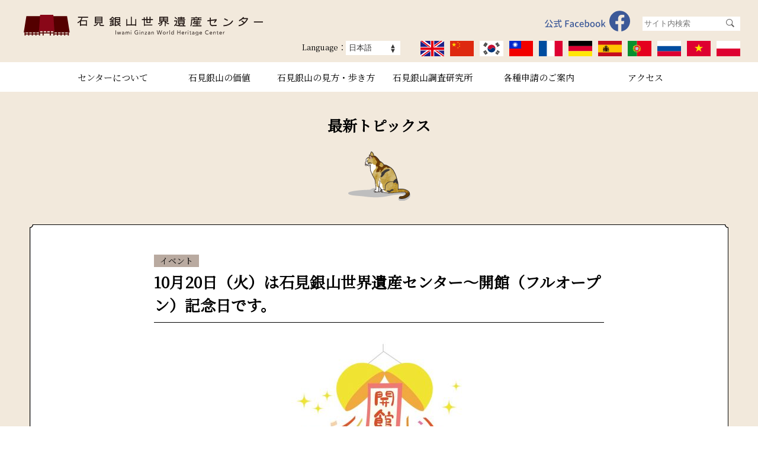

--- FILE ---
content_type: text/html; charset=UTF-8
request_url: https://ginzan.city.oda.lg.jp/10%E6%9C%8820%E6%97%A5%EF%BC%88%E7%81%AB%EF%BC%89%E3%81%AF%E7%9F%B3%E8%A6%8B%E9%8A%80%E5%B1%B1%E4%B8%96%E7%95%8C%E9%81%BA%E7%94%A3%E3%82%BB%E3%83%B3%E3%82%BF%E3%83%BC/
body_size: 48348
content:
<!doctype html>
<html lang="ja">

<head>
	<!-- Global site tag (gtag.js) - Google Analytics -->
	<script async src="https://www.googletagmanager.com/gtag/js?id=UA-36849324-1"></script>
	<script>
		window.dataLayer = window.dataLayer || [];

		function gtag() {
			dataLayer.push(arguments);
		}
		gtag('js', new Date());
		gtag('config', 'UA-36849324-1');
	</script>

	<meta charset="utf-8">
	<meta charset="UTF-8" />
			<meta name="viewport" content="width=1280">
		<title>
		10月20日（火）は石見銀山世界遺産センター～開館（フルオープン）記念日です。 | 		石見銀山世界遺産センター（島根県大田市大森町） / Iwami Ginzan World Heritage Center（Shimane Pref, Japan)	</title>
	<meta name="keywords" content="石見銀山,世界遺産センター,島根県.大田市,仁摩町,温泉津町,世界遺産" />
	<meta name="description" content="島根県大田市の石見銀山遺跡は、2007(平成19年)年7月に世界遺産登録（一覧表に登載）。" />

	<link href="https://fonts.googleapis.com/css?family=Noto+Serif+JP&display=swap&subset=japanese" rel="stylesheet">
	<link rel="stylesheet" type="text/css" href="https://ginzan.city.oda.lg.jp/wp-content/themes/official_site/css/sanitize.css" />
	<link rel="stylesheet" type="text/css" href="https://ginzan.city.oda.lg.jp/wp-content/themes/official_site/style.css" />
	<link rel="stylesheet" type="text/css" href="https://ginzan.city.oda.lg.jp/wp-content/themes/official_site/css/common.css?1769907522" />

	<link rel="stylesheet" type="text/css" href="https://ginzan.city.oda.lg.jp/wp-content/themes/official_site/css/header.css?1769907522" />

	<script src="https://ajax.googleapis.com/ajax/libs/jquery/1.12.4/jquery.min.js"></script>
	<script type="text/javascript" src="https://ginzan.city.oda.lg.jp/wp-content/themes/official_site/scripts/hb_rollover.js"></script>

	
			<link rel="stylesheet" type="text/css" href="https://ginzan.city.oda.lg.jp/wp-content/themes/official_site/css/topics.css?1769907522" />
	

	
	

	
		
	

	<meta name='robots' content='max-image-preview:large' />
    <script>
        var ajaxurl = 'https://ginzan.city.oda.lg.jp/wp-admin/admin-ajax.php';
    </script>
<link rel='dns-prefetch' href='//ajaxzip3.googlecode.com' />
<link rel="alternate" type="application/rss+xml" title="石見銀山世界遺産センター（島根県大田市大森町） / Iwami Ginzan World Heritage Center（Shimane Pref, Japan) &raquo; 10月20日（火）は石見銀山世界遺産センター～開館（フルオープン）記念日です。 のコメントのフィード" href="https://ginzan.city.oda.lg.jp/10%e6%9c%8820%e6%97%a5%ef%bc%88%e7%81%ab%ef%bc%89%e3%81%af%e7%9f%b3%e8%a6%8b%e9%8a%80%e5%b1%b1%e4%b8%96%e7%95%8c%e9%81%ba%e7%94%a3%e3%82%bb%e3%83%b3%e3%82%bf%e3%83%bc/feed/" />
<script type="text/javascript">
/* <![CDATA[ */
window._wpemojiSettings = {"baseUrl":"https:\/\/s.w.org\/images\/core\/emoji\/15.0.3\/72x72\/","ext":".png","svgUrl":"https:\/\/s.w.org\/images\/core\/emoji\/15.0.3\/svg\/","svgExt":".svg","source":{"concatemoji":"https:\/\/ginzan.city.oda.lg.jp\/wp-includes\/js\/wp-emoji-release.min.js?ver=6.5.7"}};
/*! This file is auto-generated */
!function(i,n){var o,s,e;function c(e){try{var t={supportTests:e,timestamp:(new Date).valueOf()};sessionStorage.setItem(o,JSON.stringify(t))}catch(e){}}function p(e,t,n){e.clearRect(0,0,e.canvas.width,e.canvas.height),e.fillText(t,0,0);var t=new Uint32Array(e.getImageData(0,0,e.canvas.width,e.canvas.height).data),r=(e.clearRect(0,0,e.canvas.width,e.canvas.height),e.fillText(n,0,0),new Uint32Array(e.getImageData(0,0,e.canvas.width,e.canvas.height).data));return t.every(function(e,t){return e===r[t]})}function u(e,t,n){switch(t){case"flag":return n(e,"\ud83c\udff3\ufe0f\u200d\u26a7\ufe0f","\ud83c\udff3\ufe0f\u200b\u26a7\ufe0f")?!1:!n(e,"\ud83c\uddfa\ud83c\uddf3","\ud83c\uddfa\u200b\ud83c\uddf3")&&!n(e,"\ud83c\udff4\udb40\udc67\udb40\udc62\udb40\udc65\udb40\udc6e\udb40\udc67\udb40\udc7f","\ud83c\udff4\u200b\udb40\udc67\u200b\udb40\udc62\u200b\udb40\udc65\u200b\udb40\udc6e\u200b\udb40\udc67\u200b\udb40\udc7f");case"emoji":return!n(e,"\ud83d\udc26\u200d\u2b1b","\ud83d\udc26\u200b\u2b1b")}return!1}function f(e,t,n){var r="undefined"!=typeof WorkerGlobalScope&&self instanceof WorkerGlobalScope?new OffscreenCanvas(300,150):i.createElement("canvas"),a=r.getContext("2d",{willReadFrequently:!0}),o=(a.textBaseline="top",a.font="600 32px Arial",{});return e.forEach(function(e){o[e]=t(a,e,n)}),o}function t(e){var t=i.createElement("script");t.src=e,t.defer=!0,i.head.appendChild(t)}"undefined"!=typeof Promise&&(o="wpEmojiSettingsSupports",s=["flag","emoji"],n.supports={everything:!0,everythingExceptFlag:!0},e=new Promise(function(e){i.addEventListener("DOMContentLoaded",e,{once:!0})}),new Promise(function(t){var n=function(){try{var e=JSON.parse(sessionStorage.getItem(o));if("object"==typeof e&&"number"==typeof e.timestamp&&(new Date).valueOf()<e.timestamp+604800&&"object"==typeof e.supportTests)return e.supportTests}catch(e){}return null}();if(!n){if("undefined"!=typeof Worker&&"undefined"!=typeof OffscreenCanvas&&"undefined"!=typeof URL&&URL.createObjectURL&&"undefined"!=typeof Blob)try{var e="postMessage("+f.toString()+"("+[JSON.stringify(s),u.toString(),p.toString()].join(",")+"));",r=new Blob([e],{type:"text/javascript"}),a=new Worker(URL.createObjectURL(r),{name:"wpTestEmojiSupports"});return void(a.onmessage=function(e){c(n=e.data),a.terminate(),t(n)})}catch(e){}c(n=f(s,u,p))}t(n)}).then(function(e){for(var t in e)n.supports[t]=e[t],n.supports.everything=n.supports.everything&&n.supports[t],"flag"!==t&&(n.supports.everythingExceptFlag=n.supports.everythingExceptFlag&&n.supports[t]);n.supports.everythingExceptFlag=n.supports.everythingExceptFlag&&!n.supports.flag,n.DOMReady=!1,n.readyCallback=function(){n.DOMReady=!0}}).then(function(){return e}).then(function(){var e;n.supports.everything||(n.readyCallback(),(e=n.source||{}).concatemoji?t(e.concatemoji):e.wpemoji&&e.twemoji&&(t(e.twemoji),t(e.wpemoji)))}))}((window,document),window._wpemojiSettings);
/* ]]> */
</script>
<style id='wp-emoji-styles-inline-css' type='text/css'>

	img.wp-smiley, img.emoji {
		display: inline !important;
		border: none !important;
		box-shadow: none !important;
		height: 1em !important;
		width: 1em !important;
		margin: 0 0.07em !important;
		vertical-align: -0.1em !important;
		background: none !important;
		padding: 0 !important;
	}
</style>
<link rel='stylesheet' id='wp-block-library-css' href='https://ginzan.city.oda.lg.jp/wp-includes/css/dist/block-library/style.min.css?ver=6.5.7' type='text/css' media='all' />
<style id='classic-theme-styles-inline-css' type='text/css'>
/*! This file is auto-generated */
.wp-block-button__link{color:#fff;background-color:#32373c;border-radius:9999px;box-shadow:none;text-decoration:none;padding:calc(.667em + 2px) calc(1.333em + 2px);font-size:1.125em}.wp-block-file__button{background:#32373c;color:#fff;text-decoration:none}
</style>
<style id='global-styles-inline-css' type='text/css'>
body{--wp--preset--color--black: #000000;--wp--preset--color--cyan-bluish-gray: #abb8c3;--wp--preset--color--white: #ffffff;--wp--preset--color--pale-pink: #f78da7;--wp--preset--color--vivid-red: #cf2e2e;--wp--preset--color--luminous-vivid-orange: #ff6900;--wp--preset--color--luminous-vivid-amber: #fcb900;--wp--preset--color--light-green-cyan: #7bdcb5;--wp--preset--color--vivid-green-cyan: #00d084;--wp--preset--color--pale-cyan-blue: #8ed1fc;--wp--preset--color--vivid-cyan-blue: #0693e3;--wp--preset--color--vivid-purple: #9b51e0;--wp--preset--gradient--vivid-cyan-blue-to-vivid-purple: linear-gradient(135deg,rgba(6,147,227,1) 0%,rgb(155,81,224) 100%);--wp--preset--gradient--light-green-cyan-to-vivid-green-cyan: linear-gradient(135deg,rgb(122,220,180) 0%,rgb(0,208,130) 100%);--wp--preset--gradient--luminous-vivid-amber-to-luminous-vivid-orange: linear-gradient(135deg,rgba(252,185,0,1) 0%,rgba(255,105,0,1) 100%);--wp--preset--gradient--luminous-vivid-orange-to-vivid-red: linear-gradient(135deg,rgba(255,105,0,1) 0%,rgb(207,46,46) 100%);--wp--preset--gradient--very-light-gray-to-cyan-bluish-gray: linear-gradient(135deg,rgb(238,238,238) 0%,rgb(169,184,195) 100%);--wp--preset--gradient--cool-to-warm-spectrum: linear-gradient(135deg,rgb(74,234,220) 0%,rgb(151,120,209) 20%,rgb(207,42,186) 40%,rgb(238,44,130) 60%,rgb(251,105,98) 80%,rgb(254,248,76) 100%);--wp--preset--gradient--blush-light-purple: linear-gradient(135deg,rgb(255,206,236) 0%,rgb(152,150,240) 100%);--wp--preset--gradient--blush-bordeaux: linear-gradient(135deg,rgb(254,205,165) 0%,rgb(254,45,45) 50%,rgb(107,0,62) 100%);--wp--preset--gradient--luminous-dusk: linear-gradient(135deg,rgb(255,203,112) 0%,rgb(199,81,192) 50%,rgb(65,88,208) 100%);--wp--preset--gradient--pale-ocean: linear-gradient(135deg,rgb(255,245,203) 0%,rgb(182,227,212) 50%,rgb(51,167,181) 100%);--wp--preset--gradient--electric-grass: linear-gradient(135deg,rgb(202,248,128) 0%,rgb(113,206,126) 100%);--wp--preset--gradient--midnight: linear-gradient(135deg,rgb(2,3,129) 0%,rgb(40,116,252) 100%);--wp--preset--font-size--small: 13px;--wp--preset--font-size--medium: 20px;--wp--preset--font-size--large: 36px;--wp--preset--font-size--x-large: 42px;--wp--preset--spacing--20: 0.44rem;--wp--preset--spacing--30: 0.67rem;--wp--preset--spacing--40: 1rem;--wp--preset--spacing--50: 1.5rem;--wp--preset--spacing--60: 2.25rem;--wp--preset--spacing--70: 3.38rem;--wp--preset--spacing--80: 5.06rem;--wp--preset--shadow--natural: 6px 6px 9px rgba(0, 0, 0, 0.2);--wp--preset--shadow--deep: 12px 12px 50px rgba(0, 0, 0, 0.4);--wp--preset--shadow--sharp: 6px 6px 0px rgba(0, 0, 0, 0.2);--wp--preset--shadow--outlined: 6px 6px 0px -3px rgba(255, 255, 255, 1), 6px 6px rgba(0, 0, 0, 1);--wp--preset--shadow--crisp: 6px 6px 0px rgba(0, 0, 0, 1);}:where(.is-layout-flex){gap: 0.5em;}:where(.is-layout-grid){gap: 0.5em;}body .is-layout-flex{display: flex;}body .is-layout-flex{flex-wrap: wrap;align-items: center;}body .is-layout-flex > *{margin: 0;}body .is-layout-grid{display: grid;}body .is-layout-grid > *{margin: 0;}:where(.wp-block-columns.is-layout-flex){gap: 2em;}:where(.wp-block-columns.is-layout-grid){gap: 2em;}:where(.wp-block-post-template.is-layout-flex){gap: 1.25em;}:where(.wp-block-post-template.is-layout-grid){gap: 1.25em;}.has-black-color{color: var(--wp--preset--color--black) !important;}.has-cyan-bluish-gray-color{color: var(--wp--preset--color--cyan-bluish-gray) !important;}.has-white-color{color: var(--wp--preset--color--white) !important;}.has-pale-pink-color{color: var(--wp--preset--color--pale-pink) !important;}.has-vivid-red-color{color: var(--wp--preset--color--vivid-red) !important;}.has-luminous-vivid-orange-color{color: var(--wp--preset--color--luminous-vivid-orange) !important;}.has-luminous-vivid-amber-color{color: var(--wp--preset--color--luminous-vivid-amber) !important;}.has-light-green-cyan-color{color: var(--wp--preset--color--light-green-cyan) !important;}.has-vivid-green-cyan-color{color: var(--wp--preset--color--vivid-green-cyan) !important;}.has-pale-cyan-blue-color{color: var(--wp--preset--color--pale-cyan-blue) !important;}.has-vivid-cyan-blue-color{color: var(--wp--preset--color--vivid-cyan-blue) !important;}.has-vivid-purple-color{color: var(--wp--preset--color--vivid-purple) !important;}.has-black-background-color{background-color: var(--wp--preset--color--black) !important;}.has-cyan-bluish-gray-background-color{background-color: var(--wp--preset--color--cyan-bluish-gray) !important;}.has-white-background-color{background-color: var(--wp--preset--color--white) !important;}.has-pale-pink-background-color{background-color: var(--wp--preset--color--pale-pink) !important;}.has-vivid-red-background-color{background-color: var(--wp--preset--color--vivid-red) !important;}.has-luminous-vivid-orange-background-color{background-color: var(--wp--preset--color--luminous-vivid-orange) !important;}.has-luminous-vivid-amber-background-color{background-color: var(--wp--preset--color--luminous-vivid-amber) !important;}.has-light-green-cyan-background-color{background-color: var(--wp--preset--color--light-green-cyan) !important;}.has-vivid-green-cyan-background-color{background-color: var(--wp--preset--color--vivid-green-cyan) !important;}.has-pale-cyan-blue-background-color{background-color: var(--wp--preset--color--pale-cyan-blue) !important;}.has-vivid-cyan-blue-background-color{background-color: var(--wp--preset--color--vivid-cyan-blue) !important;}.has-vivid-purple-background-color{background-color: var(--wp--preset--color--vivid-purple) !important;}.has-black-border-color{border-color: var(--wp--preset--color--black) !important;}.has-cyan-bluish-gray-border-color{border-color: var(--wp--preset--color--cyan-bluish-gray) !important;}.has-white-border-color{border-color: var(--wp--preset--color--white) !important;}.has-pale-pink-border-color{border-color: var(--wp--preset--color--pale-pink) !important;}.has-vivid-red-border-color{border-color: var(--wp--preset--color--vivid-red) !important;}.has-luminous-vivid-orange-border-color{border-color: var(--wp--preset--color--luminous-vivid-orange) !important;}.has-luminous-vivid-amber-border-color{border-color: var(--wp--preset--color--luminous-vivid-amber) !important;}.has-light-green-cyan-border-color{border-color: var(--wp--preset--color--light-green-cyan) !important;}.has-vivid-green-cyan-border-color{border-color: var(--wp--preset--color--vivid-green-cyan) !important;}.has-pale-cyan-blue-border-color{border-color: var(--wp--preset--color--pale-cyan-blue) !important;}.has-vivid-cyan-blue-border-color{border-color: var(--wp--preset--color--vivid-cyan-blue) !important;}.has-vivid-purple-border-color{border-color: var(--wp--preset--color--vivid-purple) !important;}.has-vivid-cyan-blue-to-vivid-purple-gradient-background{background: var(--wp--preset--gradient--vivid-cyan-blue-to-vivid-purple) !important;}.has-light-green-cyan-to-vivid-green-cyan-gradient-background{background: var(--wp--preset--gradient--light-green-cyan-to-vivid-green-cyan) !important;}.has-luminous-vivid-amber-to-luminous-vivid-orange-gradient-background{background: var(--wp--preset--gradient--luminous-vivid-amber-to-luminous-vivid-orange) !important;}.has-luminous-vivid-orange-to-vivid-red-gradient-background{background: var(--wp--preset--gradient--luminous-vivid-orange-to-vivid-red) !important;}.has-very-light-gray-to-cyan-bluish-gray-gradient-background{background: var(--wp--preset--gradient--very-light-gray-to-cyan-bluish-gray) !important;}.has-cool-to-warm-spectrum-gradient-background{background: var(--wp--preset--gradient--cool-to-warm-spectrum) !important;}.has-blush-light-purple-gradient-background{background: var(--wp--preset--gradient--blush-light-purple) !important;}.has-blush-bordeaux-gradient-background{background: var(--wp--preset--gradient--blush-bordeaux) !important;}.has-luminous-dusk-gradient-background{background: var(--wp--preset--gradient--luminous-dusk) !important;}.has-pale-ocean-gradient-background{background: var(--wp--preset--gradient--pale-ocean) !important;}.has-electric-grass-gradient-background{background: var(--wp--preset--gradient--electric-grass) !important;}.has-midnight-gradient-background{background: var(--wp--preset--gradient--midnight) !important;}.has-small-font-size{font-size: var(--wp--preset--font-size--small) !important;}.has-medium-font-size{font-size: var(--wp--preset--font-size--medium) !important;}.has-large-font-size{font-size: var(--wp--preset--font-size--large) !important;}.has-x-large-font-size{font-size: var(--wp--preset--font-size--x-large) !important;}
.wp-block-navigation a:where(:not(.wp-element-button)){color: inherit;}
:where(.wp-block-post-template.is-layout-flex){gap: 1.25em;}:where(.wp-block-post-template.is-layout-grid){gap: 1.25em;}
:where(.wp-block-columns.is-layout-flex){gap: 2em;}:where(.wp-block-columns.is-layout-grid){gap: 2em;}
.wp-block-pullquote{font-size: 1.5em;line-height: 1.6;}
</style>
<link rel='stylesheet' id='fontawesome-css-6-css' href='https://ginzan.city.oda.lg.jp/wp-content/plugins/wp-font-awesome/font-awesome/css/fontawesome-all.min.css?ver=1.8.0' type='text/css' media='all' />
<link rel='stylesheet' id='fontawesome-css-4-css' href='https://ginzan.city.oda.lg.jp/wp-content/plugins/wp-font-awesome/font-awesome/css/v4-shims.min.css?ver=1.8.0' type='text/css' media='all' />
<script type="text/javascript" src="http://ajaxzip3.googlecode.com/svn/trunk/ajaxzip3/ajaxzip3.js?ver=6.5.7" id="ajaxzip3-js"></script>
<link rel="https://api.w.org/" href="https://ginzan.city.oda.lg.jp/wp-json/" /><link rel="alternate" type="application/json" href="https://ginzan.city.oda.lg.jp/wp-json/wp/v2/posts/1941" /><link rel="EditURI" type="application/rsd+xml" title="RSD" href="https://ginzan.city.oda.lg.jp/xmlrpc.php?rsd" />
<meta name="generator" content="WordPress 6.5.7" />
<link rel="canonical" href="https://ginzan.city.oda.lg.jp/10%e6%9c%8820%e6%97%a5%ef%bc%88%e7%81%ab%ef%bc%89%e3%81%af%e7%9f%b3%e8%a6%8b%e9%8a%80%e5%b1%b1%e4%b8%96%e7%95%8c%e9%81%ba%e7%94%a3%e3%82%bb%e3%83%b3%e3%82%bf%e3%83%bc/" />
<link rel='shortlink' href='https://ginzan.city.oda.lg.jp/?p=1941' />
<link rel="alternate" type="application/json+oembed" href="https://ginzan.city.oda.lg.jp/wp-json/oembed/1.0/embed?url=https%3A%2F%2Fginzan.city.oda.lg.jp%2F10%25e6%259c%258820%25e6%2597%25a5%25ef%25bc%2588%25e7%2581%25ab%25ef%25bc%2589%25e3%2581%25af%25e7%259f%25b3%25e8%25a6%258b%25e9%258a%2580%25e5%25b1%25b1%25e4%25b8%2596%25e7%2595%258c%25e9%2581%25ba%25e7%2594%25a3%25e3%2582%25bb%25e3%2583%25b3%25e3%2582%25bf%25e3%2583%25bc%2F" />
<link rel="alternate" type="text/xml+oembed" href="https://ginzan.city.oda.lg.jp/wp-json/oembed/1.0/embed?url=https%3A%2F%2Fginzan.city.oda.lg.jp%2F10%25e6%259c%258820%25e6%2597%25a5%25ef%25bc%2588%25e7%2581%25ab%25ef%25bc%2589%25e3%2581%25af%25e7%259f%25b3%25e8%25a6%258b%25e9%258a%2580%25e5%25b1%25b1%25e4%25b8%2596%25e7%2595%258c%25e9%2581%25ba%25e7%2594%25a3%25e3%2582%25bb%25e3%2583%25b3%25e3%2582%25bf%25e3%2583%25bc%2F&#038;format=xml" />


</head>


		<body onload="init();">
			<!--TOPへ移動ボタン-->
			<img class="move_top" src="https://ginzan.city.oda.lg.jp/wp-content/themes/official_site/images/move_top50.svg" width="50">

			<div id="header">
				<div class="head_area">
					<a href="https://ginzan.city.oda.lg.jp"><img class="main_logo" src="https://ginzan.city.oda.lg.jp/wp-content/themes/official_site/images/main_logo404.svg" width="404"></a>

					<a href="https://www.facebook.com/igwhc/" target="_blank"><img class="facebook_link" src="https://ginzan.city.oda.lg.jp/wp-content/themes/official_site/images/facebook_pc144.svg" width="144"></a>

					<div class="search_lang">
						<div class="search_box">
							<form role="search" method="get" id="searchform" action="https://ginzan.city.oda.lg.jp/" >
	<input class="search_all" type="text" value="" name="s" value="" placeholder="サイト内検索">
<input class="search_icon" type ="image" name="submit" width="14" height="14" src="https://ginzan.city.oda.lg.jp/wp-content/themes/official_site/images/search_icon.svg" alt="検索">
</form>
						</div>

					</div>

					<div class="national_flag">

						<div class="language">
							<div id="lang_box" class="lang_box selectdiv">
								<label class="top_lang"><span>Language：</span>
									<select name="language">
																					<option value="ja"  selected>日本語</option>
																					<option value="en" >English</option>
																					<option value="zh-cn" >中文簡体字</option>
																					<option value="zh-tw" >中文繁体字</option>
																					<option value="ko" >한국어</option>
																			</select>
								</label>
							</div>
						</div><!-- /.language -->
																			<img class="flag" src="https://ginzan.city.oda.lg.jp/wp-content/themes/official_site/images/header/flag_en_40.svg" width="40" alt="" onClick="change_language('en',1941);">
																			<img class="flag" src="https://ginzan.city.oda.lg.jp/wp-content/themes/official_site/images/header/flag_zh-cn_40.svg" width="40" alt="" onClick="change_language('zh-cn',1941);">
																			<img class="flag" src="https://ginzan.city.oda.lg.jp/wp-content/themes/official_site/images/header/flag_ko_40.svg" width="40" alt="" onClick="change_language('ko',1941);">
																			<img class="flag" src="https://ginzan.city.oda.lg.jp/wp-content/themes/official_site/images/header/flag_zh-tw_40.svg" width="40" alt="" onClick="change_language('zh-tw',1941);">
																			<img class="flag" src="https://ginzan.city.oda.lg.jp/wp-content/themes/official_site/images/header/flag_fr_40.svg" width="40" alt="" onClick="change_language('fr',1941);">
																			<img class="flag" src="https://ginzan.city.oda.lg.jp/wp-content/themes/official_site/images/header/flag_de_40.svg" width="40" alt="" onClick="change_language('de',1941);">
																			<img class="flag" src="https://ginzan.city.oda.lg.jp/wp-content/themes/official_site/images/header/flag_es_40.svg" width="40" alt="" onClick="change_language('es',1941);">
																			<img class="flag" src="https://ginzan.city.oda.lg.jp/wp-content/themes/official_site/images/header/flag_pt_40.svg" width="40" alt="" onClick="change_language('pt',1941);">
																			<img class="flag" src="https://ginzan.city.oda.lg.jp/wp-content/themes/official_site/images/header/flag_ru_40.svg" width="40" alt="" onClick="change_language('ru',1941);">
																			<img class="flag" src="https://ginzan.city.oda.lg.jp/wp-content/themes/official_site/images/header/flag_vn_40.svg" width="40" alt="" onClick="change_language('vn',1941);">
																			<img class="flag" src="https://ginzan.city.oda.lg.jp/wp-content/themes/official_site/images/header/flag_pl_40.svg" width="40" alt="" onClick="change_language('pl',1941);">
						
					</div><!-- /.national_flag -->

				</div>
								<div class="g_menu">
					<div class="g_menu_area">
						<ul class="menu">
							<li class="gnav btn02">
								<a href="https://ginzan.city.oda.lg.jp/about_us/">
									<p>センターについて</p>
								</a>
								<ul style="display:none;">
									<!-- <li><a href="https://ginzan.city.oda.lg.jp/about_us/">センターについて</a></li>
                            <hr> -->
									<li><a href="https://ginzan.city.oda.lg.jp/about_us/facility/">施設案内</a></li>
									<hr>
									<li><a href="https://ginzan.city.oda.lg.jp/about_us/display/">展示の概要</a></li>
									<hr>
									<li><a href="https://ginzan.city.oda.lg.jp/about_us/experience/">体験メニュー</a></li>
									<hr>
									<li><a href="https://ginzan.city.oda.lg.jp/about_us/request/">お客様へのお願い</a></li>
									<hr>
									<li><a href="https://ginzan.city.oda.lg.jp/about_us/annual_report/">年報一覧</a></li>
								</ul>
							</li>
							<li class="gnav btn02">
								<a href="https://ginzan.city.oda.lg.jp/value/">
									<p>石見銀山の価値</p>
								</a>
								<ul style="display:none;">
									<!-- <li><a href="https://ginzan.city.oda.lg.jp/value/">石見銀山の価値</a></li>
                            <hr> -->
									<li><a href="https://ginzan.city.oda.lg.jp/value/research_institute/">石見銀山調査研究所</a></li>
									<hr>
									<li><a href="https://ginzan.city.oda.lg.jp/value/understand/">わかる石見銀山</a></li>
									<hr>
									<li><a href="https://ginzan.city.oda.lg.jp/value/photo_gallery/">出版物・資料</a></li>
								</ul>
							</li>
							<li class="gnav btn02">
								<a href="https://ginzan.city.oda.lg.jp/highlights/">
									<p>石見銀山の見方・歩き方</p>
								</a>
								<ul style="display:none;">
									<li><a href="https://ginzan.city.oda.lg.jp/highlights/take_over_heritage/">遺産を未来に引き継ぐために</a></li>
									<hr>
									<li><a href="https://ginzan.city.oda.lg.jp/highlights/historic_buildings/">歴史的建造物を活かす</a></li>
									<hr>
									<li><a href="https://ginzan.city.oda.lg.jp/highlights/take_over_heritage/#q_a">見方・歩き方 Q&A</a></li>
									<hr>
									<li><a href="https://ginzan.city.oda.lg.jp/highlights/recommend_course/">おすすめコース</a></li>
									<hr>
									<li><a href="https://ginzan.city.oda.lg.jp/highlights/walking_map/">散策マップ</a></li>
									<hr>
									<li><a href="https://ginzan.city.oda.lg.jp/wp-content/themes/official_site/images/highlight/flowers.pdf">銀山周辺で見られる草花</a></li>
									<hr>
									<li><a href="https://ginzan.city.oda.lg.jp/highlights/related_links/">その他観光情報リンク集</a></li>
									<hr>
									<li><a href="https://www.ginzan-wm.jp/traffic_info/?tab=cat02">石見銀山交通規制</a></li>
								</ul>
							</li>
							<li class="gnav btn02">
								<a href="https://ginzan.city.oda.lg.jp/value/research_institute/">
									<p>石見銀山調査研究所</p>
								</a>
								<ul style="display:none;">
									<li><a href="https://ginzan.city.oda.lg.jp/value/research_institute/excavation/">発掘調査</a></li>
									<hr>
									<li><a href="https://ginzan.city.oda.lg.jp/value/research_institute/literature/">文献調査</a></li>
									<hr>
									<li><a href="https://ginzan.city.oda.lg.jp/value/research_institute/stone_work/">石造物調査</a></li>
									<hr>
									<li><a href="https://ginzan.city.oda.lg.jp/value/research_institute/asset_conservation/">資産保全調査</a></li>
									<hr>
									<li><a href="https://ginzan.city.oda.lg.jp/value/research_institute/theme/">テーマ研究</a></li>
									<hr>
									<li><a href="https://ginzan.city.oda.lg.jp/value/research_institute/biological_environment/">生物環境調査</a></li>
									<hr>
									<li><a href="https://ginzan.city.oda.lg.jp/value/research_institute/other_relation/">その他（関連）調査</a></li>
								</ul>
							</li>
							<li class="gnav btn02">
								<a href="https://ginzan.city.oda.lg.jp/application/">
									<p>各種申請のご案内</p>
								</a>
								<ul style="display:none;">
									<li><a href="https://ginzan.city.oda.lg.jp/application/#head01">団体・グループ見学のご案内</a></li>
									<hr>
									<li><a href="https://ginzan.city.oda.lg.jp/application/#head02">各種申請書ダウンロード</a></li>
									<hr>
									<li><a href="https://ginzan.city.oda.lg.jp/application/#head03">石見銀山学習について</a></li>
								</ul>
							</li>
							<li><a href="https://ginzan.city.oda.lg.jp/access/">
									<p>アクセス</p>
								</a></li>
						</ul>
					</div>
				</div>
			</div><!--#header-->

			
							<div class="breadcrumb_area">
					<div class="breadcrumb">
																								</div>
				</div>
			
		
<div id="content_wrap">
<div id="main_content">

<h1>最新トピックス</h1>
<img class="page_icn" src="https://ginzan.city.oda.lg.jp/wp-content/themes/official_site/images/topics/icn_topics.png">
<div class="topics_detail">
	
	
	<img id="head01" class="img_top" src="https://ginzan.city.oda.lg.jp/wp-content/themes/official_site/images/highlight/flame_top.png">
	<div class="topics_body">
			<p class="cat">イベント</p>
		<h2>10月20日（火）は石見銀山世界遺産センター～開館（フルオープン）記念日です。</h2>
		<div align="center"><img class="size-full wp-image-1956" src="https://ginzan.city.oda.lg.jp/wp-content/uploads/2020/10/de9f9f871eec7ad9a9c8a9cb7f383de3-e1602139086205.jpg" alt="開館記念日くす玉画像" width="360" height="287" /></div><br />
石見銀山は「石見銀山遺跡とその文化的景観」として世界遺産登録されて<span style="color: #0000ff; font-size: 27px;">13周年</span>となります。<br />
<br />
開館（フルオープン）記念日当日は、<span style="color: #ff0000; font-size: 27px;">展示室無料開放</span>です！<br />
<br />
今年の開館（フルオープン）記念日は規模を縮小して実施します♪<br />
<br />
&nbsp;<br />
<br />
①ストラップづくり体験を、<span style="color: #0000ff; font-size: 27px;">無料で先着30名様</span>にご提供します☆<br />
<br />
&nbsp;<br />
<br />
②展示室入場者（無料開放）には<span style="color: #0000ff; font-size: 27px;">限定150名様</span>に記念品を差し上げます♬<br />
<div align="center"><img class="size-full wp-image-1957 aligncenter" src="https://ginzan.city.oda.lg.jp/wp-content/uploads/2020/10/b6caf4d78c5e0b0b6c5a1b2affa17432.jpg" alt="展示室入場者記念品プレゼント画像" width="360" height="238" /></div><br />
&nbsp;<br />
<br />
③<a href="https://ginzan.city.oda.lg.jp/%e4%b8%96%e7%95%8c%e9%81%ba%e7%94%a3%e3%80%8c%e7%9f%b3%e8%a6%8b%e9%8a%80%e5%b1%b1%e9%81%ba%e8%b7%a1%e3%81%a8%e3%81%9d%e3%81%ae%e6%96%87%e5%8c%96%e7%9a%84%e6%99%af%e8%a6%b3%e3%80%8d%e7%99%bb%e9%8c%b2/">企画展第1弾「逆転登録から 範囲拡大～世界遺産範囲拡大10周年展」開催</a><br />
<p style="padding-left: 40px;">令和2年（2020）は世界遺産「石見銀山遺跡とその文化的景観」の登録範囲の拡大が決まってから10周年となります。石見銀山遺跡は日本で14番目の世界遺産ですが、登録範囲の拡大がおこなわれたのは日本初でした。企画展示では、登録から範囲拡大までの歩みを振り返ります。</p><br />
<p style="padding-left: 40px;">展示期間：10月20日（火）～11月23日（月）</p><br />
&nbsp;<br />
<br />
④世界遺産センター女性スタッフが<span style="color: #ff0000; font-size: 27px;">着物でお出迎え</span>します！<br />
<div align="center"><img class="aligncenter size-full wp-image-1962" src="https://ginzan.city.oda.lg.jp/wp-content/uploads/2020/10/19d10285165c398d963ed252664ab1fd-1.jpg" alt="着物でお出迎え！イメージ画像" width="360" height="240" /></div>	</div>
	<img class="img_bottom" src="https://ginzan.city.oda.lg.jp/wp-content/themes/official_site/images/highlight/flame_bottom.png">  
    
<!--ページャー-->   
<nav class="navigation post-navigation" role="navigation">
  <div class="nav-links">
        <a href="https://ginzan.city.oda.lg.jp/%e7%9f%b3%e8%a6%8b%e9%8a%80%e5%b1%b1%e3%82%a6%e3%82%a9%e3%83%bc%e3%82%ad%e3%83%b3%e3%82%b0%e3%83%9f%e3%83%a5%e3%83%bc%e3%82%b8%e3%82%a2%e3%83%a02020-%e3%82%b3%e3%83%a9%e3%83%9c%e3%83%ac%e3%83%bc/"><img src="https://ginzan.city.oda.lg.jp/wp-content/themes/official_site/images/topics/prev30_off.svg" width="30"></a>
      <a href="https://ginzan.city.oda.lg.jp/topics/" ><div class="back_list">一覧へ戻る</div></a>
        <a href="https://ginzan.city.oda.lg.jp/%e5%b3%b6%e6%a0%b9%e7%9c%8c%e3%81%ae%e4%b8%96%e7%95%8c%e9%81%ba%e7%94%a3%ef%bc%8f%e6%97%a5%e6%9c%ac%e9%81%ba%e7%94%a3web%e8%ac%9b%e5%ba%a7-%e9%96%8b%e5%82%ac%e3%81%ae%e3%81%8a%e7%9f%a5%e3%82%89/"><img src="https://ginzan.city.oda.lg.jp/wp-content/themes/official_site/images/topics/next30_off.svg" width="30"></a>
    </div>
</nav>    
    
</div>

</div><!--main_content-->
    
<div class="foot_banner_area">

	    <div class="banner_area">
        <div class="banner_box" onClick="window.location.href='https://ginzan.city.oda.lg.jp/highlight/';">
            <img class="img" src="https://ginzan.city.oda.lg.jp/wp-content/themes/official_site/images/highlight/midokoro_img.jpg">
            <img class="mask" src="https://ginzan.city.oda.lg.jp/wp-content/themes/official_site/images/highlight/mask240.png">
            <img class="txt" src="https://ginzan.city.oda.lg.jp/wp-content/themes/official_site/images/highlight/midokoro_39_ja.svg" width="39">
        </div>
                <div class="banner_box" onClick="window.location.href='https://ginzan.city.oda.lg.jp/experience/';">
            <img class="img" src="https://ginzan.city.oda.lg.jp/wp-content/themes/official_site/images/highlight/taiken_img.jpg">
            <img class="mask" src="https://ginzan.city.oda.lg.jp/wp-content/themes/official_site/images/highlight/mask240.png">
            <img class="txt" src="https://ginzan.city.oda.lg.jp/wp-content/themes/official_site/images/highlight/taiken_40_ja.svg" width="40">
        </div>
                <div class="banner_box" onClick="window.location.href='https://ginzan.city.oda.lg.jp/ginzan_gourmet/';">
            <img class="img" src="https://ginzan.city.oda.lg.jp/wp-content/themes/official_site/images/highlight/gourmet_img.jpg">
            <img class="mask" src="https://ginzan.city.oda.lg.jp/wp-content/themes/official_site/images/highlight/mask240.png">
            <img class="txt" src="https://ginzan.city.oda.lg.jp/wp-content/themes/official_site/images/highlight/gourmet_17_ja.svg" width="17">
        </div>
    </div>


</div><!--foot_banner_area-->



    
</div><!--content_wrap-->
<script type="text/javascript">
</script>

<div id="footer_top_content">
			


	    
	<div class="foot_topics_area" style="padding-bottom:100px;">
	<img class="topics_icn" src="https://ginzan.city.oda.lg.jp/wp-content/themes/official_site/images/topics/icn_topics.png">
	<h2>最新トピックス</h2>

	<dl>
			<dt>
			<div class="cat"><p>お知らせ</p></div>
		</dt>
		<dd>
			<h3><a href="https://ginzan.city.oda.lg.jp/the63th_world_heritage_examination/">第63回世界遺産検定2級・3級・4級の受検申し込み受付のお知らせ</a></h3>
			<p><a href="https://ginzan.city.oda.lg.jp/the63th_world_heritage_examination/">

検定日：2026年3月7日（土）

■受験料
4級：3,100円（3,800円）
3級：4,700円（5,400円）
2級：5...</a></p>
		</dd>
		<hr>
			<dt>
			<div class="cat"><p>イベント</p></div>
		</dt>
		<dd>
			<h3><a href="https://ginzan.city.oda.lg.jp/iwamiginzankaidan_no_kai/">『石見銀山怪談の会』イベントのご予約を受付中です！</a></h3>
			<p><a href="https://ginzan.city.oda.lg.jp/iwamiginzankaidan_no_kai/">

『石見銀山怪談の会』
こわい話には人間のドラマがある。

開催日時：2026年2⽉15⽇（⽇）13：00 ～ 15：00
開催場...</a></p>
		</dd>
		<hr>
			<dt>
			<div class="cat"><p>イベント</p></div>
		</dt>
		<dd>
			<h3><a href="https://ginzan.city.oda.lg.jp/shimane_furusato_fair2026/">『しまねふるさとフェア2026』今年も参画しています☆★☆彡【1月17日（土）・18日（日）】終了しました。</a></h3>
			<p><a href="https://ginzan.city.oda.lg.jp/shimane_furusato_fair2026/">2日間、大変多くの方にご来場並びに体験にご参加いただきまして、誠にありがとうございました。ぜひ石見銀山へのご来訪も心よりお待ち申し上げております...</a></p>
		</dd>
		<hr>
			<dt>
			<div class="cat"><p>イベント</p></div>
		</dt>
		<dd>
			<h3><a href="https://ginzan.city.oda.lg.jp/specialexhibition_the_stones_tell_the_story_of_the_500-years/">秋季企画展 「石」は語る　石見銀山500年の歴史【10/1（水）～12/22（月）】は終了しました。</a></h3>
			<p><a href="https://ginzan.city.oda.lg.jp/specialexhibition_the_stones_tell_the_story_of_the_500-years/">


石見銀山世界遺産センター秋季企画展
「石」は語る
石見銀山500年の歴史
最古
新発見
深まる謎


石見銀山には、...</a></p>
		</dd>
		<hr>
			<dt>
			<div class="cat"><p>お知らせ</p></div>
		</dt>
		<dd>
			<h3><a href="https://ginzan.city.oda.lg.jp/iwamiginzanenjoyingjapaneseculturemarket/">「みんなおいでよ！ 石見銀山和を愉しむマーケット」体験・販売のは終了しました。<br />12月14日（日）10：00～15：00</a></h3>
			<p><a href="https://ginzan.city.oda.lg.jp/iwamiginzanenjoyingjapaneseculturemarket/">
「2026年を手作りで迎えよう」
開催日：2025年12月14日（日）
開催時間：10：00～15：00
開催場所：石見銀山世界遺産セ...</a></p>
		</dd>
		<hr>
	  
	</dl>

	<a class="list_view" href="https://ginzan.city.oda.lg.jp/topics/"> 
		<div>
				<p>一覧を見る</p>
		</div>
	</a>

	</div><!--foot_topics_area-->
		
	<div class="golden_museum">
		<a href="https://www.gep-jp.ntpc.gov.tw/" target="_blank"><img class="foot_koufu01" src="https://ginzan.city.oda.lg.jp/wp-content/themes/official_site/images/footer/ginzan_taipei.png" /></a>
	</div>
	<div class="ar_application">
		<p>石見銀山AR アプリ ダウンロードはこちら</p>
		<div class="banner_box">
			<a href="https://itunes.apple.com/jp/app/id1504836947?mt=8" target="_blank"><img class="ar_banner" src="https://ginzan.city.oda.lg.jp/wp-content/themes/official_site/images/ar/App_Store_bnr.png" /></a>
			<a href="https://play.google.com/store/apps/details?id=jp.co.berise.iwamiginzanar" target="_blank"><img class="ar_banner" src="https://ginzan.city.oda.lg.jp/wp-content/themes/official_site/images/ar/google_play_bnr.png" /></a>
		</div>
	</div>

</div>

<div id="footer">
	<div class="footer_area">
		<div class="koufu_box">
							<img class="foot_koufu01" src="https://ginzan.city.oda.lg.jp/wp-content/themes/official_site/images/koufu01.png" />
						
		</div>
		<!--フッターメニュー-->
		<div class="foot_menu">
			<ul>
				<li><a href="https://ginzan.city.oda.lg.jp/inquiry/">
						<p>よくある質問</p>
					</a></li>
				<li><a href="https://ginzan.city.oda.lg.jp/application/appli_download/#head04">
						<p>取材・撮影について</p>
					</a></li>
				<li><a href="https://ginzan.city.oda.lg.jp/inquiry/">
						<p>お問い合わせ</p>
					</a></li>
				<li><a href="https://ginzan.city.oda.lg.jp/site_map/">
						<p>サイトマップ</p>
					</a></li>
				<li><a href="https://ginzan.city.oda.lg.jp/privacy_policy/">
						<p>個人情報の取り扱いについて</p>
					</a></li>
				<li><a href="https://ginzan.city.oda.lg.jp/privacy_policy/#about_site">
						<p>サイトについて</p>
					</a></li>
				<li><a href="https://ginzan.city.oda.lg.jp/ar_contents/">
						<p>ARコンテンツ紹介</p>
					</a></li>
				<li><a href="https://ginzan.city.oda.lg.jp/about_ar/">
						<p>ARコンテンツについて</p>
					</a></li>
				<li><a href="https://ginzan.city.oda.lg.jp/highlights/related_links">
						<p>関連リンク集</p>
					</a></li>

			</ul>
		</div>

		<a style="display:block;width:300px;margin-left:auto;margin-right:auto;" href="https://ginzan.city.oda.lg.jp"><img class="foot_logo" src="https://ginzan.city.oda.lg.jp/wp-content/themes/official_site/images/foot_logo300.svg" width="300" /></a>
		<div class="about">
			<p>〒694-0305島根県大田市大森町イ1597-3</p>
			<p>TEL / 0854-89-0183　 FAX / 0854-89-0089</p>
			<p>開館時間 / 8：30～17：30</p>
			<p>展示室観覧時間 / 9：00～17：00（ 最終受付 16：30 ）※3月～11月は30分延長</p>
			<p>休館日 / 毎月最終火曜日・年末年始</p>
			<div class="sns_btn_area">
				<p>シェア：</p>
				<a href="https://www.facebook.com/sharer/sharer.php?u=https://ginzan.city.oda.lg.jp"><img class="sns_icn" src="https://ginzan.city.oda.lg.jp/wp-content/themes/official_site/images/sns/facebook30.svg" width="30" /></a>
				<a href="https://twitter.com/share?text=石見銀山世界遺産センター&url=https://ginzan.city.oda.lg.jp&hashtags=#石見銀山世界遺産センター"><img class="sns_icn" src="https://ginzan.city.oda.lg.jp/wp-content/themes/official_site/images/sns/twitter30.svg" width="30" /></a>
				<a href="https://social-plugins.line.me/lineit/share?url=https://ginzan.city.oda.lg.jp"><img class="sns_icn line" src="https://ginzan.city.oda.lg.jp/wp-content/themes/official_site/images/sns/line30.svg" width="30" /></a>
			</div>
			<p class="copy">COPYRIGHT 2011-2020 Iwami Ginzan World Heritage Center. All Rights Reserved.</p>
		</div>
		<div class="banner_area">
			<div class="foot_banner foot_banner01">
				<img class="" src="https://ginzan.city.oda.lg.jp/wp-content/themes/official_site/images/bunka_cho148.svg" width="148" />
				<p>文化財多言語解説整備事業</p>
			</div>
			<div class="foot_banner foot_banner01">
				<img class="" src="https://ginzan.city.oda.lg.jp/wp-content/themes/official_site/images/kankou_cho155.svg" width="155" />
			</div>
		</div>
	</div>
</div>

<script type="text/javascript">
	var view_menu = false; //ドロップダウンウィンドウの状態

	//緊急情報閉じるアクション
	function em_info_close() {
		$('#em_info_area').slideToggle('fast');
	}

	//メニュードロップダウン
	$(function() {
		var nav = $('.menu');
		$('li', nav)
			.mouseover(function(e) {
				$('ul', this).stop().slideDown('fast');
			})
			.mouseout(function(e) {
				$('ul', this).stop().slideUp('fast');
			});
	});



	//iOS系でセレクトボックスの選択時に画面拡大をさせない
	var ua = navigator.userAgent.toLowerCase();
	var isiOS = (ua.indexOf('iphone') > -1) || (ua.indexOf('ipad') > -1);
	if (isiOS) {
		var viewport = document.querySelector('meta[name="viewport"]');
		if (viewport) {
			var viewportContent = viewport.getAttribute('content');
			viewport.setAttribute('content', viewportContent + ', user-scalable=no');
		}
	}



	
	//言語切替
	$(function() {
		$('select[name=language]').change(function() {
							var post_name = '';
						var lang = $('#lang_box [name=language]').val();
			var id = 6918;
			$.ajax({
				type: 'POST',
				url: ajaxurl,
				data: {
					'lang': lang,
					'action': 'change_lang',
				},
				success: function(data) {


					if (lang == "fr" || lang == "es" || lang == "de" || lang == "vn" || lang == "pt" || lang == "ru") {
						if (id == 29 || id == 2836 || post_name == 'highlight') {
							location.reload();
						} else {
							window.location.href = "https://ginzan.city.oda.lg.jp/value";
						}
					} else {
						location.reload();
					}
				}
			});
		});
	});


	$(function() {
		var topBtn = $('.move_top');
		//ボタンを非表示にする
		//    topBtn.hide();
		//スクロールしてページトップから500に達したらボタンを表示
		$(window).scroll(function() {
			if ($(this).scrollTop() > 500) {
				//フェードインで表示 transitionとコンフリクトするためaddClassでopacity調整
				/*            topBtn.fadeIn();*/
				topBtn.addClass('move_top_vis');
			} else {
				//フェードアウトで非表示 transitionとコンフリクトするためaddClassでopacity調整
				/*            topBtn.fadeOut();*/
				topBtn.removeClass('move_top_vis');
			}
		});
		//スクロールしてトップへ戻る
		topBtn.click(function() {
			$('body,html').animate({
				scrollTop: 0
			}, 500);
			return false;
		});
		topBtn.click(function() {
			window.location.href = '#header';
		});
	});




	

	
	


	$(function() {
		$(window).scroll(function() {
			$('.effect-fade_l').each(function() {
				var elemPos = $(this).offset().top;
				var scroll = $(window).scrollTop();
				var windowHeight = $(window).height();
				if (scroll > elemPos - windowHeight) {
					$(this).addClass('effect-scroll');
				}
			});

			$('.effect-fade_r').each(function() {
				var elemPos = $(this).offset().top;
				var scroll = $(window).scrollTop();
				var windowHeight = $(window).height();
				if (scroll > elemPos - windowHeight) {
					$(this).addClass('effect-scroll');
				}
			});

		});
	});


	$(function() {
		var headerHeight = 155; //固定ヘッダーの高さ
		var urlHash = location.hash;

		if (urlHash == "#q_a") {
			// スクロールの速度
			console.log(urlHash);
			var speed = 1; // ミリ秒
			$('body,html').animate({
				scrollTop: 3250
			}, speed);
		}

		if (urlHash == "#head01") {
			// スクロールの速度
			console.log(urlHash);
			var speed = 1; // ミリ秒
			$('body,html').animate({
				scrollTop: 295
			}, speed);
		}

		if (urlHash == "#head02") {
			// スクロールの速度
			console.log(urlHash);
			var speed = 1; // ミリ秒
			$('body,html').animate({
				scrollTop: 880
			}, speed);
		}

		if (urlHash == "#head03") {
			// スクロールの速度
			console.log(urlHash);
			var speed = 1; // ミリ秒
			$('body,html').animate({
				scrollTop: 1200
			}, speed);
		}
	});


	$(function() {
		$('a[href*="#"], area[href*="#"]').not(".noScroll").click(function() {
			var speed = 400, // ミリ秒(この値を変えるとスピードが変わる)
				href = $(this).prop("href"), //リンク先を絶対パスとして取得
				hrefPageUrl = href.split("#")[0], //リンク先を絶対パスについて、#より前のURLを取得
				currentUrl = location.href, //現在のページの絶対パスを取得
				currentUrl = currentUrl.split("#")[0]; //現在のページの絶対パスについて、#より前のURLを取得

			//#より前の絶対パスが、リンク先と現在のページで同じだったらスムーススクロールを実行
			if (hrefPageUrl == currentUrl) {
				//リンク先の#からあとの値を取得
				href = href.split("#");
				href = href.pop();
				href = "#" + href;

				//スムースクロールの実装
				var target = $(href == "#" || href == "" ? 'html' : href),
					position = target.offset().top - 200, //targetの位置を取得
					body = 'body',
					userAgent = window.navigator.userAgent.toLowerCase();


				if (userAgent.indexOf('msie') > -1 || userAgent.indexOf('trident') > -1 || userAgent.indexOf("firefox") > -1) {
					/*IE8.9.10.11*/
					body = 'html';
				}
				console.log(position);
				$('body,html').animate({
					scrollTop: position
				}, speed, 'swing', function() {
					//スムーススクロールを行ったあとに、アドレスを変更(アドレスを変えたくない場合はここを削除)
					// if(href != "#top" && href !="#") {
					//     location.href = href;
					// }
				});

				return false;
			}

		});
	});






	// ウィンドウクリック確認
	$(document).on('click', function(e) {
		// サポート・お役立ちボタンとドロップダウンメニュー以外をクリックした場合
		if (!$(e.target).closest('#sub_menu').length && !$(e.target).closest('#drop_menu').length) {
			// メニューが開いている場合は閉じる
			if (view_menu) {
				view_sub_menu();
			}
		}
	});


	//ハンバーガーメニュー
	function toggleNav() {
		var body = document.body;
		var hamburger = document.getElementById('menu_open');
		var blackBg = document.getElementById('js-black-bg');
		var close_menu = document.getElementById('close_menu');



		hamburger.addEventListener('click', function() {
			body.classList.toggle('nav-open');
		});
		blackBg.addEventListener('click', function() {
			body.classList.remove('nav-open');
		});
		close_menu.addEventListener('click', function() {
			body.classList.remove('nav-open');
		});

	}
	toggleNav();


	// 国旗をクリック
	//言語切替
	function change_language(lang, id) {
					var post_name = '';
				$.ajax({
			type: 'POST',
			url: ajaxurl,
			data: {
				'lang': lang,
				'action': 'change_lang',
			},
			success: function(data) {

				if (lang == "fr" || lang == "es" || lang == "de" || lang == "vn" || lang == "pt" || lang == "ru" || lang == "pl") {
					if (id == 29 || id == 2836 || id == 5321 || post_name == 'highlight') {
						location.reload();
					} else {
						window.location.href = "https://ginzan.city.oda.lg.jp/value";
					}
				} else {
					location.reload();
				}
			}
		});
	}
</script>
</body>

</html>


--- FILE ---
content_type: text/css
request_url: https://ginzan.city.oda.lg.jp/wp-content/themes/official_site/style.css
body_size: 209
content:
/*
Theme Name: 石見銀山世界遺産センター
Version: 1.0
Author: Nikomo
Author URI: http://www.nikomo.co.jp/
*/

html, body  {
    height:100%;
}

body     {
    font-family: 'Noto Serif JP', serif;
}


--- FILE ---
content_type: text/css
request_url: https://ginzan.city.oda.lg.jp/wp-content/themes/official_site/css/common.css?1769907522
body_size: 14251
content:
/*非表示*/
.not_vis    {
    display:none !important;
}

/*TOPへ移動ボタン*/
.move_top   {
    position:fixed;
    left:50%;
    margin-left:567px;
    bottom:100px;
    cursor: pointer;
    z-index: 999999;
    transition: 0.3s;
    opacity:0;
    transform : translate(0, -30px);
}

.move_top_vis   {
    opacity:1 !important;
    transform : translate(0, 0);
}

.move_top:hover {
    transform: scale(1.3, 1.3);
}

/*パンくずリスト*/
.breadcrumb_area    {
    background-color:#f2e9dc;
    padding-top:130px;
}
.breadcrumb_area .breadcrumb {
    width:1280px;
    margin-left:auto;
    margin-right:auto;
    font-size:12px;
    padding-left:100px;
    padding-top:8px;
}

/*スクロールでふわっと表示*/
.effect-fade_l {
    opacity:0;
    transform:translate(-90px, 0);
    transition:all 900ms;
}

.effect-fade_l.effect-scroll {
    opacity:1;
    transform:translate(0, 0);
}

.effect-fade_r {
    opacity:0;
    transform:translate(90px, 0);
    transition:all 900ms;
}

.effect-fade_r.effect-scroll {
    opacity:1;
    transform:translate(0, 0);
}

#header {
    height:130px;
    background-color:#f2e9dc;
    width:100%;
    position:fixed;
    z-index:9999999;
}

#header .head_area  {
    width:1280px;
    height:80px;
    margin-left:auto;
    margin-right:auto;
    position:relative;
}

#header .head_area .main_logo  {
    position:absolute;
    left:40px;
    top:25px;
}

#header .head_area .facebook_link  {
    position:absolute;
    left:740px;
    top:18px;
}


/*言語切替・検索ボックス*/
.search_lang  {
    width:380px;
    height:30px;
    position:absolute;
    right:30px;
    top:28px;
    z-index:99;
}

.search_lang .search_box  {
    position:absolute;
    right:0px;
    top:0px;
    width:165px;
    height:24px;
    background-color:#fff;
}

.search_lang .search_box form  {
    position:absolute;
    left:0;
    top:0;
    height:20px;
    margin:0;
    padding:0;
    width:160px;
}

.search_lang .search_box form .search_all  {
    position:absolute;
    left:3px;
    top:4px;
    font-size:13px;
    padding:0;
    margin:0;
    line-height:1em;
    width:135px;
    border:none;
    box-shadow: none;
    outline: 0;
}

.search_lang .search_box .search_icon  {
    position:absolute;
    right:5px;
    top:4px;
    box-shadow: none;
    outline: 0;
}

/*言語切替*/
.search_lang .lang_box    {
    position:absolute;
    right:173px;
    top:0px;
}

.search_lang .lang_box select   {
    border:none;
}

.search_lang .lang_box label    {
    font-size:13px;
}

.search_lang .lang_box label.top_lang    {
    color:#000;
}

.search_lang .lang_box label.top_lang span    {
    line-height:1.7em;
    vertical-align: top;
}

.selectdiv {
  /*Don't really need this just for demo styling*/

}

/* IE11 hide native button (thanks Matt!) */
select::-ms-expand {
display: none;
}

.selectdiv:after {
    letter-spacing: -.1em;
  content: '◂▸';
  font: 17px "Consolas", monospace;
  color: #333;
  -webkit-transform: rotate(90deg);
  -moz-transform: rotate(90deg);
  -ms-transform: rotate(90deg);
  transform: rotate(90deg);
  right: 3px;
  /*Adjust for position however you want*/

  top: .5px;
  padding: 0 0 2px;
/*  border-bottom: 1px solid #999;
*/  /*left line */

  position: absolute;
  pointer-events: none;
}

.selectdiv select {
  -webkit-appearance: none;
  -moz-appearance: none;
  appearance: none;
  /* Add some styling */

  display: block;

  float: right;
  margin: 0px 0px;
  padding: 1px 5px;
padding-right:22px;
  font-size: 13px;
  line-height: 1.75;
  color: #333;
  background-color: #fff;
  background-image: none;
  -ms-word-break: normal;
  word-break: normal;
}




/*グローバルメニュー*/
#header .g_menu  {
    height:50px;
    background-color:#fff;
}

#header .g_menu .g_menu_area  {
    width:1120px;
    height:50px;
    margin-left:auto;
    margin-right:auto;
	padding-left:20px;
}

#header .g_menu .g_menu_area ul {
    display:table;
    margin:0;
    padding:0;
}

#header .g_menu .g_menu_area li  {
    display:table-cell;
    width:180px;
    height:50px;
    background-color:#fff;
    text-align:center;
}

#header .g_menu .g_menu_area li a  {
    color:#000;
    text-decoration: none;
    transition:.35s;
    display:block;
    width:180px;
    height:50px;
    position:relative;
}

#header .g_menu .g_menu_area li a p  {
    font-size:15px;
    line-height:1.3em;
    position: absolute;
    top: 50%;
    left:0;
    right:0;
    margin:auto;
      -webkit-transform : translateY(-50%);
      transform : translateY(-50%);
}

#header .g_menu .g_menu_area li a:hover  {
    background-color:#890718;
    color:#fff;
}

/*トップページ動画*/
#movie_box {
  position: relative;
  overflow: hidden;
  width: 100%;
height: calc(100vw * 0.5625);
	background-color:#f2e9dc;
/*  height: calc(100% - 130px);*/
/*  background: url("../images/movie/movie_image.jpg") no-repeat;
  background-size:cover;
*/}

#movie_box:before {
/*	content:"";
	display:block;
	padding-top:56.25%;
*/}

#movie_box .movie_text  {
    position:absolute;
    left:0;
    right:0;
    top:0;
    bottom:0;
    margin:auto;
    z-index:10;
}

#bg-video02, #bg-video03	{
/*	display:none;*/
}

.bg-video{
    position:absolute;
  min-width: 100%;
  height:auto;
  z-index: 1;
}

/*動画上スクロールボタン*/
#movie_box .scroll_txt   {
    position:absolute;
    left:0;
    right:0;
    bottom:40px;
    margin:auto;
    z-index:999;
    cursor:pointer;
}

#movie_box .scroll_arrow   {
    position:absolute;
    left:0;
    right:0;
    bottom:35px;
    margin:auto;
    z-index:99;
    cursor: pointer;
}

/*フッター*/
#footer {
    background-color:#b9aaa0;
}

#footer .footer_area    {
    width:1280px;
    margin-left:auto;
    margin-right:auto;
    padding-bottom:70px;
}

#footer .footer_area .koufu_box    {
    position:relative;
}

#footer .footer_area .koufu_box .foot_koufu01    {
    position:absolute;
    right:0;
    top:-107px;
    z-index:9999;
}

#footer .footer_area .foot_logo {
    display:block;
    margin-left:auto;
    margin-right:auto;
    padding-top:60px;
}

/*フッターメニュー*/
#footer .footer_area .foot_menu  {
    height:50px;
    padding-top:60px;
}

#footer .footer_area .foot_menu  {
    width:1080px !important;
    height:150px;
    margin-left:auto;
    margin-right:auto;
}

#footer .footer_area .foot_menu ul {
/*    display:table;*/
    margin:0;
    padding:0;
    text-align:center;
}

#footer .footer_area .foot_menu li  {
/*    display:table-cell;*/
    display:inline-block;
    width:170px;
    height:50px;
    text-align:center;
}

#footer .footer_area .foot_menu li a  {
    color:#000;
    text-decoration: none;
    transition:.35s;
    display:block;
    width:150px;
    height:50px;
    position:relative;
}

#footer .footer_area .foot_menu li a p  {
    font-size:15px;
    line-height:1.3em;
    position: absolute;
    left:0;
    right:0;
    margin:auto;
}

#footer .footer_area .foot_menu li a p:hover  {
    color:#890718;
    text-decoration: underline;
}

/*フッターabout*/
#footer .footer_area .about {
    text-align:center;
    font-size:15px;
    margin-top:40px;
}

#footer .footer_area .about .copy {
    margin-top:30px;
    font-size:14px;
}

#footer .footer_area .about .sns_btn_area {
    letter-spacing: -.4em;
    text-align:center;
    margin-top:30px;
}

#footer .footer_area .about .sns_btn_area p {
	display:inline-block;
	letter-spacing: normal;
	margin:0;
}

#footer .footer_area .about .sns_btn_area .sns_icn {
    display:inline-block;
    letter-spacing: normal;
    margin-left:8px;
    margin-right:8px;
}

#footer .footer_area .about .sns_btn_area .sns_icn.line {
	margin-right:80px;
}

#footer .footer_area .banner_area   {
    text-align:center;
    letter-spacing: -.4em;
    margin-top:30px;
}

#footer .footer_area .banner_area .foot_banner   {
    display:inline-block;
    margin-left:15px;
    margin-right:15px;
    letter-spacing: normal;
    vertical-align: top;
}

#footer .footer_area .banner_area .foot_banner img   {
    display:block;
}

#footer .footer_area .banner_area .foot_banner p   {
    font-size:12px;
    margin:0;
    margin-top:5px;
}

#footer .footer_area .banner_area .foot_banner01   {
    width:148px;
}

#footer .footer_area .banner_area .foot_banner02   {
    width:155px;
}



/*メインコンテンツ*/

#content_wrap   {
    background-color:#f2e9dc;
}

#main_content   {
}


/*フッターバナー*/
.foot_banner_area    {
	margin-top:160px;
    position:relative;
    width:100%;
    height:100px;
    background-color:#c27f88;
}

.foot_banner_area .banner_area    {
    width:810px;
    height:120px;
    position:absolute;
    top:-60px;
    left:0;
    right:0;
    margin:auto;
    letter-spacing: -.4em;
    text-align:center;
}

.foot_banner_area .banner_area .banner_box    {
    display:inline-block;
    letter-spacing: normal;
    margin-left:15px;
    margin-right:15px;
    overflow: hidden;
    width:240px;
    height:120px;
    position:relative;
    cursor: pointer;
}

.foot_banner_area .banner_area .banner_box:hover > .img    {
    transform:scale(1.2, 1.2);
}

.foot_banner_area .banner_area .banner_box:hover > .mask    {
    opacity:.1;
}

.foot_banner_area .banner_area .banner_box .img    {
    position:absolute;
    left:0;
    top:0;
    transition:.3s;
}

.foot_banner_area .banner_area .banner_box .mask    {
    position:absolute;
    left:0;
    top:0;
    opacity:.5;
    transition:.3s;
}

.foot_banner_area .banner_area .banner_box .txt    {
    position:absolute;
    left:0;
    right:0;
    top:0;
    bottom:0;
    margin:auto;
}

/*フッター上トピックス*/

#footer_top_content {
    padding-top:50px;
    background-color:#f2e9dc;
}

.foot_topics_area   {
    width:750px;
    margin-left:auto;
    margin-right:auto;
/*    padding-bottom:100px;*/
}

.foot_topics_area h2   {
    font-size:20px;
    text-align:center;
}

.foot_topics_area .topics_icn   {
    display:block;
    margin-left:auto;
    margin-right:auto;
}

.foot_topics_area dl   {
    border-top:1px solid #000;
    padding-top:10px;
}

.foot_topics_area dt   {
    width:150px;
    float:left;
    clear:both;
}

.foot_topics_area dt .cat   {
    text-align:left;
    padding-top:10px;
}

.foot_topics_area dt .cat p   {
    background-color:#b9aaa0;
    padding-left:10px;
    padding-right:10px;
    display:inline-block;
    margin:0;
}

.foot_topics_area dd   {
    margin-left:150px;
    padding-left:20px;
    padding-top:7px;
}

.foot_topics_area dd h3   {
    margin:0;
}

.foot_topics_area dd h3 a   {
    color:#000;
    text-decoration: none;
}

.foot_topics_area dd p a   {
    color:#000;
    text-decoration: none;
}

.foot_topics_area dd h3 a:hover   {
    text-decoration: underline;
}

.foot_topics_area dd p a:hover   {
    text-decoration: underline;
}

.foot_topics_area dd p   {
    margin-top:7px;
}

.foot_topics_area hr   {
    border:none;
    border-bottom:1px solid #000;

}


.foot_topics_area .list_view   {
    display:block;
    width:340px;
    height:40px;
    margin-left:auto;
    margin-right:auto;
    margin-top:40px;
}

.foot_topics_area .list_view div   {
    width:340px;
    height:40px;
    background-color:#78504b;
    text-align:center;
    transition:.3s;
}

.foot_topics_area .list_view div:hover   {
    background-color:#563935;

}

.foot_topics_area .list_view div p   {
    color:#fff;
    line-height:40px;
    font-size:18px;
}

.foot_topics_area .list_view   {
    text-decoration: none;
}

/*ARアプリバナー*/
#footer_top_content .ar_application	{
	text-align:center;
	padding-bottom:30px;
}

#footer_top_content .ar_application p	{
	font-size:16px;
}

#footer_top_content .ar_application .banner_box	{
	letter-spacing: -.4em;
	text-align:center;
}

#footer_top_content .ar_application .banner_box .ar_banner	{
	letter-spacing: normal;
	display:inline-block;
	margin-left:30px;
	margin-right:30px;
}



/*台湾銀山バナー*/
.golden_museum    {
    text-align:center;
    margin-bottom:50px;
}

.golden_museum img   {
    display:inline;
    margin-left:auto;
    margin-right:auto;
}


/*ドロップダウンメニュー追加*/

.menu hr	{
	padding:0;
	margin:0;
	border-top:1px dashed #999;
	border-bottom:0px;
}

.menu li ul {
margin:0;
    padding:0;
  margin-top:2px;
  width: auto;
  margin-left: 0px;
    display:none;
  position: absolute;
  z-index:99999;
	background-color: #fff;
	border-radius:5px;
	padding-bottom:3px;
	border:2px solid #999;
}

.menu li ul li	{
    display:block !important;

    width:auto !important;
    padding-left:30px;
	padding-right:30px;
    padding-top:5px;
	padding-bottom:10px;
	text-align:left !important;
    height:40px !important;
}

.menu li ul li a
    {
    text-decoration: none;
    transition:.35s;
    display:block !important;
    width:auto !important;
    height:30px !important;
    position:relative;
    color:#754429 !important;
    }


.menu li ul li a:before
{
    content: "▶ ";
    font-size:13px;
}


.menu li ul li a:hover
{
    background-color:inherit !important;
    color:#754429 !important;
    text-decoration: underline !important;
}

.menu > li li:hover > a {/*layer-2*/
	text-decoration:none;

}

.menu > li li:hover  {/*layer-2*/
  color: #000;
  background-color: #DBDBDB;
}

#header .g_menu .g_menu_area li  {
    display:table-cell;
    width:180px;
    height:50px;
    background-color:#fff;
    text-align:center;
}


--- FILE ---
content_type: text/css
request_url: https://ginzan.city.oda.lg.jp/wp-content/themes/official_site/css/header.css?1769907522
body_size: 2628
content:

/*パンくずリスト*/
.breadcrumb_area    {
    background-color:#f2e9dc;
    padding-top:155px;
}
.breadcrumb_area .breadcrumb {
    width:1280px;
    margin-left:auto;
    margin-right:auto;
    font-size:12px;
    padding-left:100px;
    padding-top:8px;
}

#header {
    height:155px !important;
    background-color:#f2e9dc;
    width:100%;
    position:fixed;
    z-index:9999999;
}

#header .head_area  {
    width:1280px;
    height:105px !important;
    margin-left:auto;
    margin-right:auto;
    position:relative;
}

#header .head_area .main_logo  {
    position:absolute;
    left:40px;
    top:25px;
}

#header .head_area .facebook_link  {
    position:absolute;
    left:920px !important;
    top:18px;
	z-index:999;
}

.national_flag
{
    position:absolute;
    right:30px;
    bottom:10px;
    display:flex;
    width:740px;
    height:26px;
    padding-left:190px;
}

.national_flag .flag
{
    margin-left:10px;
    cursor: pointer;
    transition:.2s;
}

.national_flag .flag:hover
{
    transform: scale(1.2);
}

/*言語切替・検索ボックス*/




/*言語切替*/
.national_flag .lang_box    {
    position:absolute;
    left:0px;
    top:0px;
}

.national_flag .lang_box select   {
    border:none;
}

.national_flag .lang_box label    {
    font-size:13px;
}

.national_flag .lang_box label.top_lang    {
    color:#000;
}

.national_flag .lang_box label.top_lang span    {
    line-height:1.7em;
    vertical-align: top;
}

.selectdiv {
  /*Don't really need this just for demo styling*/

}

/* IE11 hide native button (thanks Matt!) */
select::-ms-expand {
display: none;
}

.selectdiv:after {
    letter-spacing: -.1em;
  content: '◂▸';
  font: 17px "Consolas", monospace;
  color: #333;
  -webkit-transform: rotate(90deg);
  -moz-transform: rotate(90deg);
  -ms-transform: rotate(90deg);
  transform: rotate(90deg);
  right: 3px;
  /*Adjust for position however you want*/

  top: .5px;
  padding: 0 0 2px;
/*  border-bottom: 1px solid #999;
*/  /*left line */

  position: absolute;
  pointer-events: none;
}

.selectdiv select {
  -webkit-appearance: none;
  -moz-appearance: none;
  appearance: none;
  /* Add some styling */

  display: block;

  float: right;
  margin: 0px 0px;
  padding: 1px 5px;
padding-right:22px;
  font-size: 13px;
  line-height: 1.75;
  color: #333;
  background-color: #fff;
  background-image: none;
  -ms-word-break: normal;
  word-break: normal;
}



.fix_box    {
    height:155px !important;
}


--- FILE ---
content_type: text/css
request_url: https://ginzan.city.oda.lg.jp/wp-content/themes/official_site/css/topics.css?1769907522
body_size: 6127
content:
#content_wrap   {
    width:100%;
    padding-bottom:100px;
}

#main_content   {
    width:1280px;
    margin-left:auto;
    margin-right:auto;
    padding-bottom:150px;
}

#main_content h1    {
    font-size:25px;
    margin:0;
    text-align:center;
    padding-top:30px;
}

#main_content .page_icn   {
    display:block;
    margin-left:auto;
    margin-right:auto;
    margin-top:25px;
}

#main_content .topics   {
    width:1180px;
    margin-left:auto;
    margin-right:auto;
}

#main_content .topics .topics_area  {
    width:780px;
    margin-left:auto;
    margin-right:auto;
    letter-spacing: -.4em;
    margin-top:30px;
}


#main_content .topics .topics_box  {
    display:inline-block;
    width:240px;
    letter-spacing:normal;
    margin-left:10px;
    margin-right:10px;
    vertical-align: top;
    margin-bottom:60px;
}


#main_content .topics .topics_box .cat  {
    background-color:#b9aaa0;
    display:inline-block;
    padding-left:10px;
    padding-right:10px;
    margin:0;
    margin-top:10px;
}

#main_content .topics .topics_box .title_box  {
/*    height:60px;*/
    border-bottom:1px solid #000;
    margin-top:8px;
	padding-bottom:5px;
}

#main_content .topics .topics_box .title_box h6  {
    font-size:17px;
    line-height:1.4em;
    margin:0;
}

#main_content .topics .topics_box .note  {
    font-size:15px;
    line-height:1.8em;
    margin:0;
}



/*一覧ページャー*/
#topics_pagenation {
    text-align:center;
    margin-top:30px;
    margin-bottom:0px;
}

#topics_pagenation ul {
    letter-spacing: -.4em;
    margin:0;
    padding:0;
}

#topics_pagenation li {
    letter-spacing: normal;
    display:inline-block;
    height:30px;
    cursor: pointer;
    vertical-align: top;
    margin:0;
    padding:0;
}

#topics_pagenation li.prev_fast {
    width:50px;
    margin-right:20px;
    background-image:url("../images/topics/prev_fast30_off.svg");
    background-repeat:no-repeat;
    background-position:0 0;
}
#topics_pagenation li.prev_fast:hover {
    background-image:url("../images/topics/prev_fast30_on.svg");
}

#topics_pagenation li.prev {
    width:50px;
    margin-right:20px;
    background-image:url("../images/topics/prev30_off.svg");
    background-repeat:no-repeat;
    background-position:0 0;
}
#topics_pagenation li.prev:hover {
    background-image:url("../images/topics/prev30_on.svg");
}



#topics_pagenation li.next_end {
    width:50px;
    background-image:url("../images/topics/next_end30_off.svg");
    background-repeat:no-repeat;
    background-position:0 0;
}
#topics_pagenation li.next_end:hover {
    background-image:url("../images/topics/next_end30_on.svg");
}

#topics_pagenation li.next {
    width:50px;
    margin-right:20px;
    background-image:url("../images/topics/next30_off.svg");
    background-repeat:no-repeat;
    background-position:0 0;
}
#topics_pagenation li.next:hover {
    background-image:url("../images/topics/next30_on.svg");
}

#topics_pagenation li.no_btn {
    width:30px;
    border:2px solid #fff;
    background:#fff;
    color:#890718;
    text-align:center;
    font-weight:bold;
    margin-right:20px;
}

#topics_pagenation li.no_btn:hover {
    background:#ddd !important;
    color:#890718 !important;
    border:2px solid #ddd;
}

#topics_pagenation li.active {
    width:30px;
    background:#ddd !important;
    border:2px solid #890718 !important;
    color:#890718 !important;
    text-align:center;
    font-weight:bold;
    cursor: default !important;
    margin-right:20px;
}


/*個別ページ*/

#main_content .topics_detail    {
    width:1180px;
    margin-left:auto;
    margin-right:auto;
}


#main_content .img_top   {
    margin-top:40px;
    display:block;
    margin-left:auto;
    margin-right:auto;
}

#main_content .img_bottom   {
    display:block;
    margin-left:auto;
    margin-right:auto;
}


#main_content .topics_detail .topics_body    {
    background-image:url(../images/highlight/flame_body.png);
    background-repeat: repeat-y;
    background-position:0 0;
    padding-top:40px;
    padding-bottom:40px;
    padding-left:210px;
    padding-right:210px;
    font-size:15px;
    margin-left:auto;
    margin-right:auto;
    width:1180px;
}

#main_content .topics_detail .topics_body .cat    {
    font-size:14px;
    background-color:#b9aaa0;
    display:inline-block;
    padding-left:10px;
    padding-right:10px;
    margin:0;
}

#main_content .topics_detail .topics_body h2    {
    font-size:26px;
    margin:0;
    border-bottom:1px solid #000;
    padding-bottom:10px;
    margin-bottom:30px;
    margin-top:5px;
}



/*個別ページページャー*/
#main_content .navigation  {
    width:100%;
    margin-top:120px;
}

#main_content .navigation .nav-links  {
    text-align:center;
    letter-spacing:-.4em;
}

#main_content .navigation .nav-links .nav {
    letter-spacing: normal;
    vertical-align: top;
    display:inline-block;
    font-size:13px;
}

#main_content .navigation .nav-links .nav a {
    text-decoration: none;
    color:#231815;
}

#main_content .navigation .nav-links .nav a:hover {
    text-decoration: underline;
}

#main_content .navigation .nav-links .nav-previous  {
    margin-right:40px;
}

#main_content .navigation .nav-links .nav-next  {
    margin-left:40px;
}


#main_content .navigation .nav-links .back_list {
    width:235px;
    height:21px;
/*    background-color:#90c7d1;*/
    text-align:center;
    letter-spacing: normal;
    display:inline-block;
    vertical-align: top;
    color:#890718;
    font-size:14px;
    transition:.3s;
    margin-top:5px;
}

#main_content .navigation .nav-links .back_list a {
    text-decoration: none;
    margin:0;
    padding:0;
    display:block;
    width:135px;
    height:21px;
}

#main_content .navigation .nav-links a:hover > .back_list {
    text-decoration:underline;
}







--- FILE ---
content_type: image/svg+xml
request_url: https://ginzan.city.oda.lg.jp/wp-content/themes/official_site/images/header/flag_de_40.svg
body_size: 347
content:
<?xml version="1.0" encoding="UTF-8"?><svg xmlns="http://www.w3.org/2000/svg" viewBox="0 0 40 26"><defs><style>.d{fill:#de0031;}.e{fill:#ffe706;}</style></defs><g id="a"/><g id="b"><g id="c"><g><rect width="40" height="8.82"/><rect class="d" y="8.82" width="40" height="8.59"/><rect class="e" y="17.41" width="40" height="8.59"/></g></g></g></svg>

--- FILE ---
content_type: image/svg+xml
request_url: https://ginzan.city.oda.lg.jp/wp-content/themes/official_site/images/highlight/midokoro_39_ja.svg
body_size: 5690
content:
<svg xmlns="http://www.w3.org/2000/svg" viewBox="0 0 39.08 83.55"><defs><style>.cls-1{fill:#fff;}</style></defs><g id="レイヤー_2" data-name="レイヤー 2"><g id="日本語"><path class="cls-1" d="M37,.18s1.07.82,1.71,1.38c0,.17-.21.25-.42.25H30.88a17.6,17.6,0,0,1-2.4,4.6l.58.24h6.58l.7-.79,1.54,1.19a1.62,1.62,0,0,1-.77.36V14a1.71,1.71,0,0,1-1.11.42h-.19V13H28.88v1.13c0,.1-.41.42-1.07.42h-.22v-7a17.3,17.3,0,0,1-3.65,3.23l-.16-.17a19.15,19.15,0,0,0,5.44-8.81h-5l-.13-.46h12Zm-8.12,7v5.42h6.93V7.13Z"/><path class="cls-1" d="M38.23,28.89c.38.14.48.29.48.54,0,.56-.53.79-3.12.79H33.84c-1.36,0-1.64-.26-1.64-1.19V25.1H30.55c-.45,3.23-2.28,4.73-6.45,5.44L24,30.3c3.44-1,4.77-2.47,5.09-5.2H28v.52c0,.15-.52.45-1.06.45h-.21V16.16l1.38.61h6.54l.68-.75,1.45,1.14a1.31,1.31,0,0,1-.69.3v8a1.69,1.69,0,0,1-1.07.41H34.8V25.1H33.46v3.66c0,.24.06.29.62.29h1.57c.68,0,1.22,0,1.43,0s.27-.06.33-.22A12.79,12.79,0,0,0,38,26.65h.21ZM28,17.25v2.08H34.8V17.25Zm6.81,2.56H28V22H34.8ZM28,24.61H34.8V22.42H28Z"/><path class="cls-1" d="M30.61,43.8c-1.22.58-3,1.34-5.44,2.31a.67.67,0,0,1-.37.4L24,45c.59-.09,1.57-.28,2.76-.54v-5H24.19L24.06,39h2.65V36.92H25.36l-.13-.45a9.82,9.82,0,0,1-1.37,1.23l-.21-.14a17.18,17.18,0,0,0,3-5.75l1.76.61c-.06.18-.21.29-.61.3,4,1.38,2.69,3.46,1.65,2.73A8.27,8.27,0,0,0,27.65,33a15.34,15.34,0,0,1-2.4,3.42h2.9l.73-.94s.8.67,1.3,1.15a.39.39,0,0,1-.42.26h-1.9V39h.73l.72-1a17.8,17.8,0,0,1,1.32,1.2c-.05.18-.18.26-.4.26H27.86v4.7l2.7-.6Zm-5.84-3.47c2.35,2.16,1.13,4.24.27,3.23a8.86,8.86,0,0,0-.5-3.17Zm3.54,3.09c.2-.84.44-2.13.59-3.24l1.61.48c-.06.2-.24.34-.57.34a16.12,16.12,0,0,1-1.38,2.54Zm10.5-2.81c-.13.15-.31.2-.63.07a19.2,19.2,0,0,1-2.86,1.55,9,9,0,0,0,3.76,3.11l0,.16a1.46,1.46,0,0,0-1.19,1c-2.35-1.56-3.7-3.93-4.24-7.58H32.29v5.51l2.9-.7.06.22c-1.09.54-2.62,1.31-4.74,2.24a.57.57,0,0,1-.35.4l-.78-1.52c.4-.06,1-.19,1.76-.37V32.28l1.36.57h3.76l.56-.73,1.43,1.08a1,1,0,0,1-.63.26v5.83a1.3,1.3,0,0,1-1,.36h-.2v-.72h-2.5a10.22,10.22,0,0,0,1.2,3,20.13,20.13,0,0,0,2.32-2.37Zm-6.52-7.29v2.3h4.12v-2.3Zm0,5.15h4.12V36.09H32.29Z"/><path class="cls-1" d="M38.13,51.8c0,.22-.17.4-.59.45v9.57c0,.16-.58.45-1.07.45h-.26V60.54H26.43v1.53c0,.15-.56.44-1.07.44h-.24V51.65l1.91.21c-.05.23-.16.39-.6.45v7.78h4.18V48.2l1.91.19c0,.22-.16.38-.56.45V60.09h4.25V51.6Z"/><path class="cls-1" d="M30.67,77c3.93-.77,5.69-2.84,5.69-5.67a4.46,4.46,0,0,0-4.63-4.67,5.83,5.83,0,0,0-.59,0A3.05,3.05,0,0,1,32,68.5a8,8,0,0,1-.52,2.64c-.69,1.94-2.49,5-4.21,5-1.15,0-2.27-1.76-2.27-3.76a6.15,6.15,0,0,1,2.19-4.53,6.91,6.91,0,0,1,4.69-1.68c3.38,0,5.93,2.25,5.93,5.55,0,2.74-1.81,5.4-7,5.7Zm-.16-10.2a5.9,5.9,0,0,0-2.92,1.62A5,5,0,0,0,26,72c0,1.44.65,2.61,1.31,2.61,1,0,2.43-2.4,3-3.78A7.7,7.7,0,0,0,31,68.26,2.64,2.64,0,0,0,30.51,66.82Z"/><path class="cls-1" d="M14.23,12.46c.38.14.48.28.48.53,0,.54-.53.76-3.12.76H9.84c-1.36,0-1.64-.25-1.64-1.15V8.79H6.55C6.1,11.92,4.27,13.38.1,14.06L0,13.83c3.44-1,4.77-2.39,5.09-5H4V9.3c0,.14-.52.44-1.06.44H2.72V.14L4.1.73h6.54L11.32,0l1.45,1.1a1.39,1.39,0,0,1-.69.3V9.18a1.7,1.7,0,0,1-1.07.4H10.8V8.79H9.46v3.55c0,.23.06.28.62.28h1.57c.68,0,1.22,0,1.43,0s.27-.06.33-.21a11.91,11.91,0,0,0,.58-2.1h.21ZM4,1.19v2H10.8v-2ZM10.8,3.67H4v2.1H10.8ZM4,8.32H10.8V6.2H4Z"/><path class="cls-1" d="M13.09,17.21s1,.76,1.65,1.29c-.05.17-.22.24-.43.24H6.66a25.74,25.74,0,0,1-.34,2.81h4.37l.74-.73,1.38,1.12a1.12,1.12,0,0,1-.68.25c-.21,3.42-.65,6-1.45,6.76a3.1,3.1,0,0,1-2,.62,1,1,0,0,0-.35-.89,6,6,0,0,0-1.93-.56v-.24c.87.07,2.36.2,2.76.2a.8.8,0,0,0,.65-.19c.53-.43.9-2.9,1.08-5.89H6.24a9.73,9.73,0,0,1-6,7.6L.1,29.43C4,26.81,5,23.24,5.14,18.74h-5L0,18.29H6.66v-3l1.89.17c0,.22-.19.37-.58.44v2.41h4.26Z"/><path class="cls-1" d="M7.35,35.44a1.52,1.52,0,1,1,1.57-1.52A1.54,1.54,0,0,1,7.35,35.44Z"/><path class="cls-1" d="M13.08,42.12s1,.73,1.63,1.26c-.05.17-.21.25-.43.25H.13L0,43.18H3V39.43l1.76.15c0,.19-.16.33-.53.39v3.21h2.5v-5l1.89.17c0,.22-.18.38-.58.44V40.6h2.46l.87-1s1,.72,1.6,1.25c0,.17-.19.25-.43.25H8v2.11H12.2Zm-7.59,3c-.1.15-.24.23-.59.15a13.51,13.51,0,0,1-4.72,3.6L0,48.65a13.06,13.06,0,0,0,3.77-4.42ZM.7,52.25c4.09-.84,7.34-2,9.83-5.66l1.67.9c-.12.17-.31.2-.71.14C8.56,51.05,5.23,52.05.75,52.53Zm3.75-4.5s1.62.11,1.94.11.32-.08.32-.28V43.71l1.82.17c0,.23-.19.34-.53.38v3.37c0,.94-.21,1.47-1.87,1.61a1.19,1.19,0,0,0-.35-.84A2.82,2.82,0,0,0,4.45,48ZM9.81,44.5c5.25,1.07,4.82,4,3.31,3.34a10.42,10.42,0,0,0-3.44-3.19Z"/><path class="cls-1" d="M5,55a2.36,2.36,0,0,1,1.4-.49c.68,0,1.3.14,1.36.62s.17,1,.33,1.59a18.36,18.36,0,0,0,2.33-1c.47,0,1,.07,1,.46a.63.63,0,0,1-.37.53,12.58,12.58,0,0,1-2.62,1,14.4,14.4,0,0,0,.8,1.81,9.4,9.4,0,0,0,1-.34c1.23-.45,1.47-.73,1.69-.73.48,0,1,.08,1,.48,0,.19-.09.38-.4.56a12,12,0,0,1-2.64,1c1.22,1.91,2.15,2.31,2.15,2.78s-.34,1.24-.76,1.24-.67-.3-1.39-.69a8,8,0,0,0-3.1-.69c-1.65,0-2.82.69-2.82,1.66,0,1.31,1.86,1.53,3.3,1.53,1.26,0,1.55-.19,2.29-.19.52,0,.94.22.94.61,0,.57-1.18.79-3.12.79-2.16,0-4.34-.73-4.34-2.48,0-1.29,1.35-2.5,4.08-2.5a13.73,13.73,0,0,1,3.17.41c.23,0,.23,0,.13-.13-.27-.4-.85-1.11-1.44-2.12A17.76,17.76,0,0,1,5,61.16c-2.21,0-2.95-1.41-1.14-2.62l.26.2c-.88.87-.68,1.43,1,1.43a14.4,14.4,0,0,0,3.26-.43l-.83-1.83A12.58,12.58,0,0,1,5,58.2a2.75,2.75,0,0,1-2.83-1.58l.21-.15a3.7,3.7,0,0,0,2.48.8A11.57,11.57,0,0,0,7.08,57c-.16-.35-.31-.72-.44-1.07a.7.7,0,0,0-.75-.59,8.72,8.72,0,0,0-.9,0Z"/><path class="cls-1" d="M13.09,71.16s1,.76,1.65,1.29a.4.4,0,0,1-.43.25H6.66a25.85,25.85,0,0,1-.34,2.8h4.37l.74-.72,1.38,1.11a1,1,0,0,1-.68.25c-.21,3.43-.65,6-1.45,6.76a3,3,0,0,1-2,.62,1,1,0,0,0-.35-.88,5.75,5.75,0,0,0-1.93-.56v-.25c.87.08,2.36.2,2.76.2a.8.8,0,0,0,.65-.19c.53-.43.9-2.89,1.08-5.89H6.24a9.73,9.73,0,0,1-6,7.6L.1,83.38C4,80.76,5,77.19,5.14,72.7h-5L0,72.25H6.66v-3l1.89.18c0,.21-.19.37-.58.43v2.42h4.26Z"/></g></g></svg>

--- FILE ---
content_type: image/svg+xml
request_url: https://ginzan.city.oda.lg.jp/wp-content/themes/official_site/images/header/flag_ru_40.svg
body_size: 383
content:
<?xml version="1.0" encoding="UTF-8"?><svg xmlns="http://www.w3.org/2000/svg" viewBox="0 0 40 26"><defs><style>.d{fill:#fff;}.e{fill:#004da0;}.f{fill:#de0031;}</style></defs><g id="a"/><g id="b"><g id="c"><g><rect class="d" x="0" width="40" height="8.79"/><rect class="e" x="0" y="8.82" width="40" height="8.79"/><rect class="f" y="17.61" width="40" height="8.39"/></g></g></g></svg>

--- FILE ---
content_type: image/svg+xml
request_url: https://ginzan.city.oda.lg.jp/wp-content/themes/official_site/images/header/flag_zh-cn_40.svg
body_size: 725
content:
<?xml version="1.0" encoding="UTF-8"?><svg xmlns="http://www.w3.org/2000/svg" viewBox="0 0 40 26"><defs><style>.d{fill:#de2910;}.e{fill:#ffde00;}</style></defs><g id="a"/><g id="b"><g id="c"><g><rect class="d" width="40" height="26"/><polygon class="e" points="6.67 2.6 9.02 9.66 2.86 5.29 10.47 5.29 4.32 9.66 6.67 2.6"/><polygon class="e" points="12.19 3.27 13.85 1.4 13.63 3.87 12.33 1.75 14.66 2.71 12.19 3.27"/><polygon class="e" points="14.68 5.38 16.96 4.29 15.77 6.48 15.41 4.03 17.18 5.81 14.68 5.38"/><polygon class="e" points="14.72 8.74 17.25 8.65 15.26 10.18 15.95 7.8 16.82 10.12 14.72 8.74"/><polygon class="e" points="12.29 10.89 14.67 11.76 12.22 12.41 13.8 10.48 13.69 12.95 12.29 10.89"/></g></g></g></svg>

--- FILE ---
content_type: image/svg+xml
request_url: https://ginzan.city.oda.lg.jp/wp-content/themes/official_site/images/highlight/taiken_40_ja.svg
body_size: 3891
content:
<svg xmlns="http://www.w3.org/2000/svg" viewBox="0 0 40.15 74.9"><defs><style>.cls-1{fill:#fff;}</style></defs><g id="レイヤー_2" data-name="レイヤー 2"><g id="日本語"><path class="cls-1" d="M27.39,5.76c-.06.18-.24.29-.54.34v10a1.74,1.74,0,0,1-1.19.45h-.27V6.82a17.4,17.4,0,0,1-2.2,2.6L23,9.25a32.55,32.55,0,0,0,4-9.25l2.16.7c-.07.22-.29.36-.7.36a27.79,27.79,0,0,1-2.06,4.32ZM34.57,5a12.13,12.13,0,0,0,5.58,6.5l0,.22a2,2,0,0,0-1,1.45,15,15,0,0,1-5-8.17H34.1v7.42h1.12L36,11.25S37,12,37.5,12.6c0,.2-.21.29-.46.29H34.1v3.19c0,.18-.63.52-1.17.52h-.29V12.89H29.76l-.14-.5h3V7a16.78,16.78,0,0,1-5.43,6.1l-.2-.23A19.72,19.72,0,0,0,31.9,5H27.67l-.14-.54h5.11V.23l2.09.22c0,.25-.2.43-.63.5V4.43h3.13l.92-1.19s1.05.83,1.66,1.44c0,.2-.24.29-.47.29Z"/><path class="cls-1" d="M24.18,30.76c1.26,5.15-2.05,4.6-1.06,3.08a5.18,5.18,0,0,0,.79-3.08Zm12-10.44c0,.18-.21.27-.59.31a8.94,8.94,0,0,0,4.48,3.24l0,.23a1.53,1.53,0,0,0-1,1.23,8.93,8.93,0,0,1-3.69-4.5,12.09,12.09,0,0,1-5.21,5c.22.19.45.4.63.58-.05.2-.2.29-.45.29H27.94v2h1.12l.67-.7,1.36,1.11a1.14,1.14,0,0,1-.7.27c-.21,3.8-.7,5.68-1.46,6.32a2.45,2.45,0,0,1-1.67.56,1.05,1.05,0,0,0-.25-.83,2.1,2.1,0,0,0-1.1-.39v-.33c.52.06,1.33.11,1.66.11a.87.87,0,0,0,.61-.16A5.41,5.41,0,0,0,29,31.88a.5.5,0,0,1-.72,0A3.77,3.77,0,0,0,27.08,30l.22-.15a2.46,2.46,0,0,1,1.76,1.3c.05-.6.11-1.26.14-2H25.26v.54a1.2,1.2,0,0,1-1,.4H24V20.54l1.44.63h3.27l.81-1s.94.72,1.52,1.26a.45.45,0,0,1-.47.27H27.94v1.95h.81l.72-.92a16.89,16.89,0,0,1,1.32,1.15c0,.2-.2.29-.43.29H27.94v2h.76l.72-.94.7.58L30,25.56a12.68,12.68,0,0,0,4.07-5.69ZM25.23,30.57c1.81,2.3.64,4.28-.11,3.31a8.47,8.47,0,0,0-.18-3.24Zm0-8.9v1.95h1.5V21.67Zm1.5,2.47h-1.5v2h1.5Zm0,2.52h-1.5v2h1.5Zm-.53,3.62c2.42,1.75,1.43,3.6.62,2.79a6.9,6.9,0,0,0-.85-2.7Zm9.51.54A6.72,6.72,0,0,0,40,35l0,.2a1.47,1.47,0,0,0-1.06,1.24c-2-1.06-3-2.86-3.55-5.53-.38,2.2-1.69,4.2-5.74,5.49l-.17-.23c3.14-1.48,4.27-3.26,4.61-5.31H32.39v.59c0,.11-.38.36-1,.36h-.19V26.41l1.44.59h1.6V25.34H32.07l-.15-.52h4l.72-.9s.83.65,1.34,1.16a.42.42,0,0,1-.44.26H35.52V27h2.09l.62-.72,1.34,1c-.09.14-.26.23-.63.3v3.62a1.5,1.5,0,0,1-1.08.35h-.19v-.76Zm-1.58-.52c0-.42.05-.85.05-1.28v-1.5H32.39V30.3Zm1.36-2.78V29c0,.43,0,.86-.05,1.3h2.2V27.52Z"/><path class="cls-1" d="M9.42,1.75A4.15,4.15,0,0,1,11,2c.74.34,1.47,1.08,1.47,1.63,0,.36-.43.42-.73,1S10.35,6.91,9.33,8.37c1.33,1,2.91,2.47,2.93,3.51a.77.77,0,0,1-.77.89c-.83,0-1-1.25-3.12-3.19A20.11,20.11,0,0,1,.22,15.43L0,15.07A26.31,26.31,0,0,0,7.36,8.7,30.9,30.9,0,0,0,3.19,5.78l.23-.4A24.47,24.47,0,0,1,8.17,7.6a13.74,13.74,0,0,0,2.2-4.34c0-.51-.43-.81-1.08-1.19Z"/><path class="cls-1" d="M.05,30.6l.33-.12a2,2,0,0,0,1.49.9c.92,0,6.43-.67,9.64-.83a8.6,8.6,0,0,0,1.31-.24c.81,0,2.34.83,2.34,1.48a.57.57,0,0,1-.65.59,26.7,26.7,0,0,0-4.21-.5,34.34,34.34,0,0,0-6.73.72A8.11,8.11,0,0,1,2,33.07c-.57,0-1.47-1-1.69-1.4A2.92,2.92,0,0,1,.05,30.6Zm11.49-5.07c-2.72.3-6.26.75-7,.75a2.16,2.16,0,0,1-1.42-1,6.21,6.21,0,0,1-.45-1.12L3,24.05A2.54,2.54,0,0,0,4.77,25a28.36,28.36,0,0,0,3.87-.47C9.76,24.3,10,24,10.32,24c.75,0,1.89.37,1.89.9A.66.66,0,0,1,11.54,25.53Z"/><path class="cls-1" d="M6.57,44.21a2.26,2.26,0,0,0,1.17.63,25.83,25.83,0,0,0,3.32-.49c.28-.07.52-.43.77-.43.4,0,1.75.76,1.75,1.17s-.49.52-.58.9c-.18.65-.63,2.4-1,3.67l1-.07a8.65,8.65,0,0,0,1.06-.2c.65,0,1.87.67,1.87,1.16a.52.52,0,0,1-.56.54,27.85,27.85,0,0,0-3.29-.44,22.85,22.85,0,0,0-4.9.53,7.64,7.64,0,0,1-1.35.39c-.47,0-1.17-.72-1.35-1.1a2.35,2.35,0,0,1-.16-.82l.21-.09a1.58,1.58,0,0,0,1.21.64c.54,0,2.86-.25,4.93-.43.31-1.51.71-3.74.8-4.37,0-.11-.06-.16-.18-.16a15.27,15.27,0,0,0-2.62.63,2.89,2.89,0,0,1-.9.3,1.93,1.93,0,0,1-1.26-1.08,2.27,2.27,0,0,1-.16-.83Z"/><path class="cls-1" d="M5.29,61.24A5.19,5.19,0,0,1,6.66,61c.79,0,2.07.76,2.07,1.24s-.36.65-.41,1.19a30.57,30.57,0,0,0-.15,3.56c0,1,.08,6,.08,7,0,.6-.18,1-.83,1s-.94-.86-.94-1.62c0-.45.09-1.08.16-1.91.09-1.11.13-3.4.13-4.68s0-3.36-.07-4.14-.45-.83-1.39-1Z"/></g></g></svg>

--- FILE ---
content_type: image/svg+xml
request_url: https://ginzan.city.oda.lg.jp/wp-content/themes/official_site/images/sns/line30.svg
body_size: 1290
content:
<svg xmlns="http://www.w3.org/2000/svg" viewBox="0 0 30 30"><defs><style>.cls-1{fill:#00b900;}.cls-2{fill:#fff;}</style></defs><g id="レイヤー_2" data-name="レイヤー 2"><g id="フッター"><circle class="cls-1" cx="15" cy="15" r="15"/><g id="TYPE_A" data-name="TYPE A"><path class="cls-2" d="M25,14.1C25,9.63,20.5,6,15,6S5,9.63,5,14.1c0,4,3.55,7.35,8.35,8,.32.07.76.21.88.49a2.1,2.1,0,0,1,0,.9s-.12.71-.14.86-.2,1,.86.53a32,32,0,0,0,7.84-5.79h0a7.21,7.21,0,0,0,2.14-5"/><path class="cls-1" d="M13,11.94h-.7a.2.2,0,0,0-.19.2v4.34a.2.2,0,0,0,.19.2H13a.2.2,0,0,0,.2-.2V12.14a.2.2,0,0,0-.2-.2"/><path class="cls-1" d="M17.79,11.94h-.7a.19.19,0,0,0-.19.2v2.58L14.9,12v0H14a.19.19,0,0,0-.19.2v4.34a.19.19,0,0,0,.19.2h.7a.2.2,0,0,0,.2-.2V13.9l2,2.7.05,0h.81a.19.19,0,0,0,.19-.2V12.14a.19.19,0,0,0-.19-.2"/><path class="cls-1" d="M11.29,15.59H9.38V12.14a.19.19,0,0,0-.19-.2h-.7a.19.19,0,0,0-.19.2v4.34h0a.22.22,0,0,0,0,.14h0a.16.16,0,0,0,.13.06h2.8a.2.2,0,0,0,.19-.2v-.7a.2.2,0,0,0-.19-.19"/><path class="cls-1" d="M21.65,13a.2.2,0,0,0,.2-.19v-.7a.2.2,0,0,0-.2-.2H18.86a.2.2,0,0,0-.14.06h0a.22.22,0,0,0-.06.14h0v4.34h0a.22.22,0,0,0,.06.14h0a.2.2,0,0,0,.14.06h2.79a.2.2,0,0,0,.2-.2v-.7a.2.2,0,0,0-.2-.19h-1.9v-.74h1.9a.19.19,0,0,0,.2-.19V14a.19.19,0,0,0-.2-.19h-1.9V13Z"/></g></g></g></svg>

--- FILE ---
content_type: image/svg+xml
request_url: https://ginzan.city.oda.lg.jp/wp-content/themes/official_site/images/sns/twitter30.svg
body_size: 677
content:
<svg xmlns="http://www.w3.org/2000/svg" viewBox="0 0 30 30"><defs><style>.cls-1{fill:#fff;}</style></defs><g id="レイヤー_2" data-name="レイヤー 2"><g id="フッター"><path class="cls-1" d="M15,0A15,15,0,1,0,30,15,15,15,0,0,0,15,0Zm7.53,12.16c0,.15,0,.31,0,.46A10.29,10.29,0,0,1,6.71,21.29a8.3,8.3,0,0,0,.87.05,7.27,7.27,0,0,0,4.49-1.55,3.61,3.61,0,0,1-3.38-2.51,3.74,3.74,0,0,0,.68.06,3.69,3.69,0,0,0,1-.12,3.63,3.63,0,0,1-2.9-3.55v0a3.65,3.65,0,0,0,1.64.45A3.62,3.62,0,0,1,7.94,9.25,10.25,10.25,0,0,0,15.39,13a3.77,3.77,0,0,1-.09-.83,3.62,3.62,0,0,1,6.25-2.47,7,7,0,0,0,2.3-.88,3.57,3.57,0,0,1-1.59,2,7,7,0,0,0,2.08-.57A7.36,7.36,0,0,1,22.53,12.16Z"/></g></g></svg>

--- FILE ---
content_type: image/svg+xml
request_url: https://ginzan.city.oda.lg.jp/wp-content/themes/official_site/images/topics/prev30_off.svg
body_size: 368
content:
<svg xmlns="http://www.w3.org/2000/svg" viewBox="0 0 30 30"><defs><style>.cls-1{fill:#fff;}.cls-2{fill:#890718;}</style></defs><g id="レイヤー_2" data-name="レイヤー 2"><g id="コンテンツ"><rect class="cls-1" width="30" height="30"/><polygon class="cls-2" points="17.49 21.22 19.15 19.45 14.4 15 19.15 10.55 17.49 8.78 10.85 15 17.49 21.22"/></g></g></svg>

--- FILE ---
content_type: image/svg+xml
request_url: https://ginzan.city.oda.lg.jp/wp-content/themes/official_site/images/bunka_cho148.svg
body_size: 36436
content:
<svg xmlns="http://www.w3.org/2000/svg" viewBox="0 0 148 55"><defs><style>.cls-1{fill:#fff;}.cls-2{fill:#e60012;}.cls-3{fill:#211614;}.cls-4{fill:#231815;}</style></defs><g id="レイヤー_2" data-name="レイヤー 2"><g id="フッター"><rect class="cls-1" width="148" height="55"/><path class="cls-2" d="M22.6,31.41h3.5v-3.5h3.49v3.5h3.5v-3.5h-3.5v-3.5H26.1v3.5H22.6v3.5H19.1v-3.5h3.5v-3.5h3.5V20.92h3.49v-3.5h3.5v3.5h-3.5v3.49h3.5v3.5h3.5v-3.5h-3.5V20.92h3.5v-3.5h-3.5v-3.5h-3.5v3.5H26.1v3.5H22.6v-3.5H19.1v3.5h3.5v3.49H19.1v3.5H15.61v-3.5H19.1V20.92H15.61v-3.5H19.1v-3.5h3.5v3.5h3.5v-3.5H22.6V10.43h3.5v3.49h3.49V10.43H26.1V6.93H22.65a15.74,15.74,0,0,0,0,31.47H26.1V34.9h3.49V31.41H26.1V34.9H22.6"/><path class="cls-3" d="M71.84,30.4a.39.39,0,0,0-.21.14s-.08,0-.13,0h-.12a.28.28,0,0,0-.11,0,1,1,0,0,0-.24.22c-.07.1-.19.13-.26.21s0,0-.06,0a.53.53,0,0,0-.24.11s-.11,0-.17,0a1.49,1.49,0,0,0-.21,0,.46.46,0,0,1-.23,0,.36.36,0,0,0-.33.09.34.34,0,0,1-.19.07l-.27,0h-.13a.54.54,0,0,0-.09.26c0,.06,0,.08-.1.06a.73.73,0,0,0-.34,0c-.07.11-.16.1-.27.11a.45.45,0,0,0-.23.07c-.1.08-.22.06-.33.08a1.46,1.46,0,0,0-.34.1c-.06,0-.14,0-.19.12s-.07,0-.11,0l-.48.11,0,0a.27.27,0,0,1-.22.09h-.71l-.27,0-.78-.19a3.34,3.34,0,0,1-.38-.16l-.07,0a.33.33,0,0,1-.3-.09s0,0,0,0h0a1.28,1.28,0,0,1-.27-.11c-.1-.05-.18-.13-.27-.18a1,1,0,0,1-.21-.2s-.05-.07-.07-.07-.25-.12-.39-.15a.34.34,0,0,1-.16-.1,1.14,1.14,0,0,0-.39-.25,3.7,3.7,0,0,1-.33-.21,3.19,3.19,0,0,0-.42-.3.84.84,0,0,1-.18-.15L60.59,30l-.25-.16-.23-.18L60,29.64a.21.21,0,0,1-.15-.12.54.54,0,0,0-.16-.14c-.12-.09-.25-.16-.37-.24l-.29-.2-.17-.19a1.79,1.79,0,0,0-.23-.25,3.15,3.15,0,0,0-.5-.3A1,1,0,0,1,58,28a1.54,1.54,0,0,1-.17-.19c-.06-.07-.1-.14-.2-.16l-.06-.05a.75.75,0,0,0-.26-.21.12.12,0,0,1-.06-.06.41.41,0,0,0-.22-.19.62.62,0,0,1-.22-.17,3.26,3.26,0,0,0-.54-.51.91.91,0,0,1-.21-.23.58.58,0,0,0-.17-.14l-.07-.05a2.63,2.63,0,0,0-.49-.51c-.13-.13-.31-.17-.43-.29l-.08-.05c-.09-.08-.18-.18-.28-.26l-.38-.27a.08.08,0,0,0-.1,0,1.28,1.28,0,0,0-.29.28s0,0-.07.06l-.11.08c-.06.05-.1.12-.2.11s-.05,0-.06.05a.77.77,0,0,1-.17.19l-.15.2a1,1,0,0,1-.14.15,1.28,1.28,0,0,0-.28.29s0,0,0,0-.16.19-.21.31a.11.11,0,0,1-.09.07c-.12,0-.18.11-.26.17l-.11.09-.16.13-.13.13,0,0c-.13.15-.32.23-.44.4l-.06,0a.13.13,0,0,0-.07.09c0,.11-.09.15-.18.17a.58.58,0,0,0-.14.05.22.22,0,0,0-.15.13.26.26,0,0,1-.11.14c0,.05-.13.07-.17.14l0,0-.21.08h-.13s-.1,0-.12.07-.09.07-.14.09l-.24.1s-.07,0-.09,0a.37.37,0,0,1-.21.09.69.69,0,0,0-.32.16.21.21,0,0,1-.13.09s-.06,0-.09.05a.22.22,0,0,1-.18.08.32.32,0,0,0-.26.09.76.76,0,0,1-.26.11s-.09,0-.13.07a.19.19,0,0,1-.18.07.43.43,0,0,0-.26.07.9.9,0,0,1-.28.08.22.22,0,0,0-.13.06.16.16,0,0,1-.09.05h-.2a.5.5,0,0,0-.27.07l-.1.05s-.06,0-.07,0-.15.08-.23.11a1.4,1.4,0,0,0-.17.09l-.06,0c-.15,0-.27.11-.42.13l-.44.05h-.13a.4.4,0,0,0-.26.05.24.24,0,0,1-.27,0,.6.6,0,0,0-.27-.07s-.07,0-.09,0a.31.31,0,0,0-.29-.08.9.9,0,0,1-.27-.07l-.11,0L43,29.92s0-.05-.05-.05a1.7,1.7,0,0,1-.34-.12s-.06,0-.07,0a.29.29,0,0,0-.26-.12.09.09,0,0,1-.1-.09,1.4,1.4,0,0,1,0-.54.42.42,0,0,0,0-.19c0-.06-.06-.1-.12-.14a.35.35,0,0,1-.21-.3.35.35,0,0,0-.05-.13c-.07-.11-.07-.11,0-.21a1.18,1.18,0,0,0,.18-.13.14.14,0,0,1,.06-.17c.07-.05.05-.14.08-.2a.32.32,0,0,1,0-.09.46.46,0,0,0,.09-.3.76.76,0,0,1,0-.15s0,0,0-.07,0,.25.18.3l.12-.2a.28.28,0,0,0,0-.13.58.58,0,0,1,.09-.26.14.14,0,0,0,0-.16s0-.09,0-.13a.09.09,0,0,1,.11-.06.07.07,0,0,1,.08.07c0,.12.09.19.14.28s.1.07.16,0l.16-.15a.1.1,0,0,0,0-.14l0-.07v0a.54.54,0,0,1,.45.14.16.16,0,0,0,.07.07.16.16,0,0,1,.07.19c0,.08,0,.11.11.15A.25.25,0,0,1,44,26.5c.07-.06.1-.05.14,0l.06.11a.33.33,0,0,0,.2.17.31.31,0,0,0,.19,0,.5.5,0,0,1,.17,0s.06,0,.09,0l.1.05s.09-.08.15,0h0a2.06,2.06,0,0,1,.7-.06.55.55,0,0,0,.25,0,.46.46,0,0,1,.23,0,.49.49,0,0,0,.17,0,1.09,1.09,0,0,0,.38-.11.47.47,0,0,1,.12,0,.07.07,0,0,1,0,0c.18,0,.32-.19.53-.19a.37.37,0,0,0,.34-.14.1.1,0,0,1,0,0l.28-.15.1-.06s.11-.07.16-.07a1.17,1.17,0,0,0,.49-.19.67.67,0,0,1,.12-.06l.14-.09c.13-.07.22-.18.34-.26a.67.67,0,0,1,.15-.06c.08-.05.18-.07.23-.16h0c.14,0,.22-.14.32-.21l.06,0,.06,0a.47.47,0,0,1,.21-.16,1.4,1.4,0,0,1,.17-.09c.11,0,.2-.13.33-.13a.13.13,0,0,0,.09-.06,2.11,2.11,0,0,1,.23-.19.81.81,0,0,1,.21-.1.19.19,0,0,0,.13-.1.9.9,0,0,1,.2-.27,5,5,0,0,0,.4-.4c0-.05,0-.1,0-.16a1.18,1.18,0,0,0-.22-.17c-.1,0-.13-.15-.21-.21a.9.9,0,0,1-.14-.2.43.43,0,0,0-.13-.14s0-.07,0-.11a.34.34,0,0,1,0-.1A.15.15,0,0,0,51.5,22a.61.61,0,0,1-.26-.19.78.78,0,0,0-.15-.1l-.25-.17a1.27,1.27,0,0,1-.12-.1,1.49,1.49,0,0,0-.14-.12,1.45,1.45,0,0,0-.32-.18l0,0A.29.29,0,0,0,50,21a.1.1,0,0,1-.08-.1,1,1,0,0,0-.18-.38.31.31,0,0,1,0-.08c0-.08.07-.11.12-.05s.13,0,.2,0a.28.28,0,0,0,0-.24c-.06-.11,0-.2,0-.28s.11-.06.16-.09l.13-.08a.59.59,0,0,1,.27-.14l.14-.05a.29.29,0,0,1,.22-.06h.53l.18,0a.07.07,0,0,1,.06,0,.15.15,0,0,0,.1.09.09.09,0,0,1,.06.1.26.26,0,0,0,.07.16.45.45,0,0,1,.06.12l0,.15a.12.12,0,0,0,.12.08c.08,0,.15,0,.23,0s.08,0,.12,0l.12.16,0,0c.09,0,.1.06.15.1a.61.61,0,0,0,.16.12l.35.22a1,1,0,0,0,.21.1.23.23,0,0,1,.14.1.31.31,0,0,0,.31.12s0,0,.06,0l.18-.19a1,1,0,0,1,.22-.28s0,0,0,0,.13-.2.18-.31A1.09,1.09,0,0,1,55,20s0,0,0,0a3.78,3.78,0,0,1,.3-.51.2.2,0,0,1,.16-.11c.09,0,.09,0,.09-.11s0-.12,0-.17,0-.1,0-.14a.81.81,0,0,1,.1-.31.42.42,0,0,0,0-.12.13.13,0,0,1,.07-.13.18.18,0,0,0,0-.07c0-.1,0-.19,0-.29s-.05-.13-.15-.13H54.25a1.09,1.09,0,0,0-.26,0,1.39,1.39,0,0,1-.35,0l-.19,0-.07,0c-.09.11-.22.09-.33.1s-.14,0-.2,0a1,1,0,0,0-.37.08,1,1,0,0,1-.36.05H52c-.06,0-.1,0-.12.07a.1.1,0,0,1-.1,0h-.14a.37.37,0,0,0-.25.07.42.42,0,0,1-.19.06l-.22,0h0a.83.83,0,0,1-.51.1l-.24,0H50.1l-.29.16s0,0,0,0a.23.23,0,0,1-.19.1h-.17a.15.15,0,0,0-.13.07c0,.06-.08.06-.14.06H49c-.13,0-.18.1-.27.15s-.05.05-.08.06a.87.87,0,0,0-.38.17l-.09.08s0,0-.06,0a.48.48,0,0,0-.28.22.09.09,0,0,1-.06,0H47.6a.16.16,0,0,1-.08,0,.18.18,0,0,0-.18-.08.2.2,0,0,1-.2-.09c0-.05-.11,0-.16,0a.26.26,0,0,1-.25-.08.16.16,0,0,0-.12,0,.2.2,0,0,1-.18-.11.26.26,0,0,1,0-.24c0-.09,0-.11-.09-.16s-.1-.13,0-.17a.2.2,0,0,0,.09-.2v0c.13-.11.24-.22.35-.33a.11.11,0,0,0,0-.09.14.14,0,0,1,.09-.15c.08,0,.17-.08.19-.18s.1-.16.14-.25a.33.33,0,0,1,.33-.18c.05,0,.09,0,.12-.05a.8.8,0,0,1,.17-.15.23.23,0,0,1,.12,0h.51a.2.2,0,0,0,.19-.08.27.27,0,0,1,.12-.06l.19,0,.2,0a.46.46,0,0,0,.25-.08.38.38,0,0,1,.15-.05l.51,0a2.06,2.06,0,0,0,.26,0h0c.06-.09.14-.08.23-.08a1.14,1.14,0,0,0,.54-.11.49.49,0,0,1,.21,0c.1,0,.19-.07.3,0l0,0c0-.06.09-.05.14-.06H52a.39.39,0,0,0,.25-.1.41.41,0,0,1,.46-.13h.06l.18,0a.94.94,0,0,1,.16,0,.41.41,0,0,0,.34-.16.15.15,0,0,0,0-.11c0-.2,0-.4,0-.6s0-.51,0-.77a.11.11,0,0,1,0-.08.25.25,0,0,0,0-.18c0-.09,0-.18.09-.23s0-.08,0-.12a.15.15,0,0,1,.1-.12c.1-.06.22-.07.29-.18l0,0a1,1,0,0,0,.27-.13.48.48,0,0,0,.24-.2.23.23,0,0,1,.1,0,2.9,2.9,0,0,1,.59,0,.12.12,0,0,1,.08,0,.26.26,0,0,0,.21.06l.57,0c.06,0,.11,0,.14.06l0,0c.08,0,.1.07.14.1s.13.21.21.31,0,.05,0,.06.09.13.09.21,0,.16.08.21a.11.11,0,0,1,0,.08,2,2,0,0,1,0,.25c0,.33,0,.65,0,1,0,.14,0,.17.18.17h.18a1.28,1.28,0,0,1,.35.06,3.63,3.63,0,0,0,.57,0,1.94,1.94,0,0,1,.59,0h.09a.44.44,0,0,1,.27,0,.56.56,0,0,0,.23,0,.48.48,0,0,1,.24.07.47.47,0,0,0,.19.06.73.73,0,0,1,.33.08.72.72,0,0,0,.21.05,1.08,1.08,0,0,1,.31.07.53.53,0,0,0,.18,0l.27,0a.35.35,0,0,1,.11,0,.54.54,0,0,0,.35.09.35.35,0,0,1,.26.07.27.27,0,0,0,.18,0,.39.39,0,0,1,.26.09.18.18,0,0,0,.1,0,.85.85,0,0,1,.31.09.37.37,0,0,0,.15,0l.33.05.33,0a.42.42,0,0,1,.12,0,.26.26,0,0,0,.21.06h0c.11.07.24.09.35.16a.64.64,0,0,0,.26.1h.06a.64.64,0,0,1,.5.15c.09.07.2.09.27.19l.07,0c.08,0,.11.05.1.14s0,.13,0,.19a.13.13,0,0,0,.07.14.5.5,0,0,1,.17.15.24.24,0,0,1,0,.14,2.83,2.83,0,0,1,0,.29c0,.06,0,.09-.1.1a.2.2,0,0,0-.18.11h0c-.14,0-.21.13-.34.15a.18.18,0,0,0-.09,0l-.09,0a.12.12,0,0,0-.11.17c0,.1,0,.12-.09.13a.22.22,0,0,0-.17.1l-.12.13a.19.19,0,0,1-.08,0h-.23a1.32,1.32,0,0,0-.7-.14.11.11,0,0,1-.11,0c-.24-.24-.15-.2-.5-.21h-.11a.15.15,0,0,1-.14-.05s0,0,0,0c-.2,0-.33-.21-.54-.22a.64.64,0,0,0-.27-.07l-.12,0a.46.46,0,0,0-.27-.07l-.3,0S61,18.8,61,18.77l-.07-.07-.16.07a.13.13,0,0,1-.16,0s0,0-.06,0-.2,0-.29-.08a1,1,0,0,0-.29-.1l-.16-.07-.11,0-.2-.07a.27.27,0,0,0-.23,0l-.1,0a2,2,0,0,0-.42.05c-.09,0-.18.09-.28.12s0,.06,0,.09a.2.2,0,0,1-.09.15s0,0,0,.06l-.08.13s0,.06,0,.09a.21.21,0,0,1-.07.12.12.12,0,0,0,0,.1c0,.09,0,.18-.11.24s0,.05,0,.08a1,1,0,0,1-.1.29,2.46,2.46,0,0,1-.22.34h0c0,.12-.11.2-.16.3a2.75,2.75,0,0,1-.17.29s0,0-.06,0l-.12.15s-.06.09-.1.13a1.44,1.44,0,0,0-.31.46,2.75,2.75,0,0,1-.17.29,1.14,1.14,0,0,1-.16.15,1.49,1.49,0,0,0-.15.2,1.14,1.14,0,0,1-.21.28.11.11,0,0,0,0,.18.71.71,0,0,0,.14.1.82.82,0,0,1,.2.12.8.8,0,0,0,.19.13.77.77,0,0,1,.31.31s0,0,0,0,.2.1.3.17.1.11.16.15a1,1,0,0,0,.37.23l.12.06.32.21.06,0c.12,0,.19.12.28.18l.18.09.08.06.12.08a1,1,0,0,1,.31.27.19.19,0,0,0,.07.06,2,2,0,0,1,.53.19l.08,0,.17.1.3.15c.06,0,.14,0,.19.09l0,0a.29.29,0,0,1,.24.09,1.82,1.82,0,0,0,.36.2,1.13,1.13,0,0,1,.22.11,1.72,1.72,0,0,0,.42.18.32.32,0,0,0,.09,0s.06,0,.07,0a.4.4,0,0,0,.17.09c.14,0,.17.08.17.22s0,.14.12.17a1.6,1.6,0,0,1,.3.13c.1.06.21.07.3.12s.28.1.4.17,0,0,0,0a.77.77,0,0,1,.36.12l.19.1h0a2,2,0,0,1,.4.18l.06,0a.7.7,0,0,0,.2.08.62.62,0,0,1,.22.1.66.66,0,0,0,.31.13.29.29,0,0,1,.1,0c.08.06.18.09.26.14a4.47,4.47,0,0,0,.46.19.33.33,0,0,1,.1.06l.15.06a.17.17,0,0,1,.13.08s.09.07.14.11a.67.67,0,0,0,.42.07H67c.1.1.24.08.35.14h0a.34.34,0,0,1,.24,0,1,1,0,0,0,.25,0l.37.06c.34,0,.67.05,1,.06s.53,0,.79,0h.7l.44,0h1.35a4.9,4.9,0,0,0,.54,0h.05s.1,0,.11.06,0,.07-.06.09a.26.26,0,0,1-.2.08c-.07,0-.09,0-.1.09a.37.37,0,0,1-.19.29l0,.05a.36.36,0,0,1-.34.19,1.69,1.69,0,0,0-.5.14c-.08,0-.09.07-.07.14a1.06,1.06,0,0,0,.06.19A.31.31,0,0,0,71.84,30.4ZM42,28.31a.07.07,0,0,0-.06,0,.08.08,0,0,0,0,.07l.06.09a.14.14,0,0,0,.17,0,.1.1,0,0,0,0-.14Zm8.31-8.17c.08,0,.11,0,.12-.06s0,0,0,0,0,0,0,0A.46.46,0,0,0,50.31,20.14Z"/><path class="cls-3" d="M93.24,21.44,93.3,21a6,6,0,0,0,.07-.61c0-.25,0-.5,0-.75s0-.28,0-.42a.33.33,0,0,0,0-.14.73.73,0,0,1,0-.39,2.43,2.43,0,0,0,0-.47.07.07,0,0,0,0-.05c-.08-.06-.07-.14-.06-.23s0-.38,0-.58a.5.5,0,0,1,0-.12s0-.07,0-.11a.23.23,0,0,1,.23-.23.36.36,0,0,0,.22-.07,1.46,1.46,0,0,1,.25-.13h.1l.33.09a.48.48,0,0,1,.28.15l0,0a.21.21,0,0,1,.16.17.48.48,0,0,1,0,.31.85.85,0,0,0,0,.23c0,.16,0,.33,0,.49a.38.38,0,0,0,.06.16.17.17,0,0,1,0,.19.35.35,0,0,0,0,.08.14.14,0,0,0,0,.16s0,.09,0,.15a.47.47,0,0,0,0,.17c0,.11,0,.23,0,.34a.65.65,0,0,0,0,.19c.05.16.14.18.27.09l.21-.14a.94.94,0,0,1,.15-.06h0a3.17,3.17,0,0,0,.42-.19,2.11,2.11,0,0,0,.23-.19.18.18,0,0,1,.1,0,.69.69,0,0,0,.37-.16l.1-.06a.42.42,0,0,0,.27-.18.16.16,0,0,1,.13-.07.35.35,0,0,0,.17,0,1.46,1.46,0,0,1,.46-.15l.07,0c.06,0,.09-.05.09-.11a.35.35,0,0,1,.24-.26l.1-.07a1.21,1.21,0,0,0,.16-.16.52.52,0,0,0,.18-.33.67.67,0,0,1,.06-.12c0-.06.05-.11.07-.17A.18.18,0,0,1,99,17l.32-.23s.06-.05.08,0a.41.41,0,0,0,.19,0,.32.32,0,0,1,.3,0,.3.3,0,0,0,.21,0,.8.8,0,0,1,.27,0l.47,0a.26.26,0,0,1,.19.07l.07,0a2.34,2.34,0,0,1,.49.27.5.5,0,0,0,.13,0,.61.61,0,0,1,.26.08c.1.07.22.12.34.19l.18.15.19.18a.16.16,0,0,1,.07.13,1,1,0,0,1,0,.17.26.26,0,0,1-.07.15c-.09.06-.07.15-.06.24s0,.07,0,.1,0,.15-.16.15a.47.47,0,0,0-.39.27.16.16,0,0,1,0,.09,1.75,1.75,0,0,1-.42.29.73.73,0,0,0-.23.16.59.59,0,0,1-.37.22l-.06,0-.51.27a.13.13,0,0,0-.06.09.17.17,0,0,1-.1.14s0,0,0,0a.51.51,0,0,1-.31.2l-.18.08a.71.71,0,0,1-.2,0,.52.52,0,0,0-.38.15.14.14,0,0,1-.08.05s0,0-.06,0-.15.08-.23.08a.58.58,0,0,0-.36.08l-.1,0a.42.42,0,0,0-.18.08c-.1.07-.19.17-.32.17l-.06,0c-.07.09-.17.07-.25.11a1.76,1.76,0,0,1-.45.12l-.17.05-.2.07a1.8,1.8,0,0,1-.22.06h0s-.07,0-.09,0-.31.06-.4.21a1.25,1.25,0,0,1-.41.34l-.07,0a.12.12,0,0,0,0,.14.26.26,0,0,0,.15.16.85.85,0,0,1,.27.23.63.63,0,0,0,.22.21s.07.08.1.11a.68.68,0,0,0,.15.18,2,2,0,0,0,.38.26.28.28,0,0,1,.12.12c.07.09.13.19.27.2s.07.05.11.07.15.18.29.19a.09.09,0,0,1,.05,0,2.93,2.93,0,0,1,.38.41.16.16,0,0,0,.08.06l.23.12.06,0s0,0,0,0a1.37,1.37,0,0,1,.32.16l.07,0,0,0c.18,0,.26.18.4.25l.07,0c.17,0,.26.13.39.21l.16.08a.73.73,0,0,1,.35.18s.06,0,.1.06.19.07.25.14a.91.91,0,0,0,.26.13,1.2,1.2,0,0,1,.27.16.72.72,0,0,0,.31.11l.11.05.06,0,.44.07a.12.12,0,0,1,.11.05.2.2,0,0,0,.16.07.2.2,0,0,1,.19.08.15.15,0,0,0,.09,0l.17,0a.68.68,0,0,1,.15,0c.22.13.48.07.71.14h.06a2.28,2.28,0,0,0,.77.11.51.51,0,0,1,.36.12s.09,0,.13,0h.35s0,0,0,0,.29-.05.44-.07a1.78,1.78,0,0,1,.4,0,4.27,4.27,0,0,0,.8,0h.12a.43.43,0,0,0,.22,0,.32.32,0,0,1,.14,0c.2,0,.4,0,.6,0a5,5,0,0,0,.54-.06h0c.1-.11.25-.07.38-.1a.6.6,0,0,0,.19-.06.37.37,0,0,1,.2-.07h.08a3.13,3.13,0,0,0,.44-.1l.36-.1a.89.89,0,0,0,.27-.15c.06,0,.1,0,.14,0l.12.1-.08.09s-.07.07-.08.11a.46.46,0,0,1-.07.16.27.27,0,0,1-.23.18.12.12,0,0,0-.11.1.11.11,0,0,1-.12.1.14.14,0,0,0-.14.16.11.11,0,0,1-.1.11s-.06.05-.09.07l-.09.07a.6.6,0,0,0-.08.08c-.08.1-.14.21-.3.2s-.1,0-.11.1a.09.09,0,0,0,0,.07c0,.19-.09.26-.23.34l-.06,0a.88.88,0,0,1-.15.12,3.58,3.58,0,0,1-.39.21.36.36,0,0,0-.17.13A.32.32,0,0,1,108,29a.7.7,0,0,0-.27.14l-.09.05a1.11,1.11,0,0,0-.34.18,1.63,1.63,0,0,1-.19.09c-.18.09-.34.19-.52.27A3,3,0,0,1,106,30c-.1,0-.19,0-.29.06a.16.16,0,0,0-.08,0,.21.21,0,0,1-.23.12.47.47,0,0,0-.35.17l-.08,0c-.08,0-.17,0-.2.1s0,0,0,0l-.29.13s0,0,0,0-.23.08-.35.09-.08,0-.11,0a1,1,0,0,1-.63.06,2.59,2.59,0,0,1-.4-.09.21.21,0,0,0-.14,0,.49.49,0,0,1-.35.09.58.58,0,0,1-.38-.09,1,1,0,0,0-.3-.08.2.2,0,0,1-.16-.09c-.06-.09-.16-.15-.21-.25a.4.4,0,0,0-.27-.15.5.5,0,0,1-.12-.08c-.11-.06-.16-.19-.29-.21s-.27-.14-.4-.21l-.09-.06s0,0,0,0-.19-.12-.3-.17a.25.25,0,0,1-.09,0,1.34,1.34,0,0,0-.4-.23l-.16-.09s0,0-.06,0c-.19,0-.29-.18-.43-.28a.22.22,0,0,0-.11-.05.19.19,0,0,1-.17-.07l-.1-.06a1.56,1.56,0,0,1-.46-.29l-.05-.09s-.08-.1-.14-.12a.36.36,0,0,1-.15-.12.48.48,0,0,0-.11-.09s0,0,0,0a1.11,1.11,0,0,0-.35-.29,1.37,1.37,0,0,1-.23-.25l-.19-.21c-.13-.13-.25-.27-.38-.41a.47.47,0,0,0-.12-.09,1,1,0,0,1-.26-.24,1.56,1.56,0,0,0-.2-.16c-.11-.1-.22-.19-.33-.3a4,4,0,0,0-.51-.49.18.18,0,0,1-.07-.1,1,1,0,0,0-.33-.46,1.57,1.57,0,0,1-.34-.34l0,0c-.12,0-.11-.13-.11-.23a.55.55,0,0,0-.07-.28c0-.13-.07-.28-.11-.42a1.09,1.09,0,0,0-.08-.15s0,0,0-.06a2,2,0,0,0-.2-.41.75.75,0,0,1-.08-.38.43.43,0,0,0-.06-.18.16.16,0,0,1,0-.15.17.17,0,0,0,0-.07c0-.18,0-.37,0-.55S93.27,21.48,93.24,21.44Z"/><path class="cls-3" d="M83.81,24.58c0-.12,0-.24,0-.37a1.05,1.05,0,0,1,.06-.24.52.52,0,0,0,0-.37.25.25,0,0,1,0-.17.42.42,0,0,0,0-.27.32.32,0,0,1,0-.17c0-.13,0-.26.07-.38a.75.75,0,0,0,0-.2c0-.17,0-.34,0-.52a.3.3,0,0,0,0-.22.08.08,0,0,1,0-.08c.11-.11.06-.24,0-.35a.86.86,0,0,1,0-.39,1.88,1.88,0,0,0,0-.58,2,2,0,0,1,0-.55.21.21,0,0,0,0-.11.12.12,0,0,0-.18,0,1.52,1.52,0,0,0-.34.33s0,.09,0,.13a.44.44,0,0,1-.16.23.42.42,0,0,0-.19.33.37.37,0,0,1-.17.29.14.14,0,0,0-.08.17.38.38,0,0,1-.16.36,1.42,1.42,0,0,0-.13.12l-.29.3L82,22a1.14,1.14,0,0,1-.46.18h0c-.06,0-.07.11-.15.11a.21.21,0,0,0-.17.06.47.47,0,0,1-.17,0l-.17,0-.09,0h0a1.41,1.41,0,0,1-.22.06.46.46,0,0,0-.18.1.35.35,0,0,1-.18.06.1.1,0,0,1-.09-.11v-.08s0-.09-.1-.07a.11.11,0,0,1-.13,0L79.53,22s0-.06,0-.08-.07-.15-.1-.22a.21.21,0,0,1,0-.07c0-.13,0-.25,0-.38s0-.05,0-.06-.06-.32-.08-.49a1.49,1.49,0,0,0,0-.21s0,0,0-.06,0-.22,0-.33a.23.23,0,0,1,.08-.17.19.19,0,0,0,.07-.18.22.22,0,0,1,.09-.22c.08-.07.18-.14.18-.27s0,0,0,0a.53.53,0,0,0,.14-.24s.06-.07.1-.09a.48.48,0,0,0,.26-.28.3.3,0,0,1,.07-.1.61.61,0,0,0,.21-.24.07.07,0,0,1,0-.05c.11,0,.17-.11.26-.17l.13-.1a.66.66,0,0,0,.22-.19.53.53,0,0,1,.3-.23s0,0,0,0a3.34,3.34,0,0,1,.4-.25l.15-.11a.64.64,0,0,1,.25-.15l0,0a.35.35,0,0,1,.27-.13.15.15,0,0,0,.09,0,2.81,2.81,0,0,1,.54-.29l.07,0a.22.22,0,0,0,.17-.06.25.25,0,0,1,.09,0l.16-.09a.2.2,0,0,1,.08,0,.37.37,0,0,0,.19-.09.25.25,0,0,1,.09,0h0a1.26,1.26,0,0,1,.37-.13l.21-.06a.13.13,0,0,0,.09,0,.9.9,0,0,1,.39-.1s0,0,.06,0,.23-.09.34-.14a.36.36,0,0,1,.18,0l.41,0a.17.17,0,0,0,.1,0,.38.38,0,0,1,.23-.06l.55,0a1.18,1.18,0,0,1,.27,0,.56.56,0,0,0,.34,0,1,1,0,0,1,.25,0l1,0a2.51,2.51,0,0,1,.27,0h.16a.36.36,0,0,1,.15,0,.69.69,0,0,0,.37.1.14.14,0,0,1,.14.08.11.11,0,0,1,0,.15,1.19,1.19,0,0,1-.38.25.71.71,0,0,0-.22.13,2.31,2.31,0,0,1-.36.25,1.21,1.21,0,0,1-.33.07.29.29,0,0,0-.13.05.82.82,0,0,1-.35.17.37.37,0,0,0-.24.08s-.08,0-.13,0a.22.22,0,0,0-.17.05,1.32,1.32,0,0,1-.45.2,1,1,0,0,0-.24.11l-.08,0a1.43,1.43,0,0,0-.37.23l-.36.25-.06,0a.52.52,0,0,0-.25.14,2,2,0,0,1-.23.18.26.26,0,0,0-.13.27,1.85,1.85,0,0,1,0,.47,2.59,2.59,0,0,0,0,.55,1,1,0,0,1,0,.25c0,.11,0,.22,0,.33s0,.07,0,.11,0,.16,0,.24a.63.63,0,0,1-.06.33.44.44,0,0,0,0,.2.06.06,0,0,0,0,0c.1.09.06.22.09.33a.27.27,0,0,1,0,.12l.06.27a.31.31,0,0,1,0,.08.68.68,0,0,0,0,.59.17.17,0,0,1,0,.07v.5c0,.16,0,.32,0,.47a1,1,0,0,0,0,.25s0,.05,0,.06a1.15,1.15,0,0,0-.11.6,2.67,2.67,0,0,0,0,.4,1.14,1.14,0,0,0,.06.25,1.22,1.22,0,0,1,0,.57s0,0,0,0-.1.28-.12.42,0,.37,0,.55a.48.48,0,0,1,0,.17.42.42,0,0,0-.08.21s0,.05,0,.05-.13.23-.18.35a.42.42,0,0,1-.09.14s0,.05-.06.07,0,.13-.1.15,0,0,0,0a.63.63,0,0,1-.15.32,1.17,1.17,0,0,1-.28.35c-.08.06-.14.14-.22.21l-.22.19-.16.14,0,0c-.06.08-.16.06-.23.1s-.11.12-.22.11h-.06c-.07.05-.13.11-.2.15l-.18.09a.8.8,0,0,0-.16.08.77.77,0,0,1-.48.2c-.13,0-.2.09-.28.16s-.23.24-.36.35l-.11.1a1.11,1.11,0,0,1-.35.16c-.06,0-.12.08-.19.11s-.2.17-.34.19l-.06,0a.23.23,0,0,1-.18.09h0c-.07.1-.18.08-.29.1l-.13.06-.09,0-.16.07a.16.16,0,0,1-.09,0l-.33,0a.28.28,0,0,0-.23.07l0,0a2,2,0,0,1-.55.08,1.05,1.05,0,0,1-.24-.06.74.74,0,0,0-.44,0,1.25,1.25,0,0,1-.51,0s-.12,0-.16,0a1.08,1.08,0,0,0-.29-.13s0,0,0-.05a1.62,1.62,0,0,0-.1-.18s0,0-.08,0h-.1c-.13,0-.13,0-.15-.12a.26.26,0,0,0-.06-.13.21.21,0,0,1,0-.12,2.93,2.93,0,0,1,0-.59s0,0,0,0a.6.6,0,0,0,.11-.45c0-.1,0-.2,0-.3a.69.69,0,0,1,0-.13s.06-.05.06-.08a1.24,1.24,0,0,1,.25-.39.15.15,0,0,1,.06-.05.57.57,0,0,1,.13-.08,1.66,1.66,0,0,1,.31-.12,1.1,1.1,0,0,0,.35-.11.76.76,0,0,1,.26-.11h.56a.19.19,0,0,0,.16-.06.25.25,0,0,1,.09,0,.2.2,0,0,0,.16-.09s.07,0,.1,0a.26.26,0,0,0,.19-.06l0,0c.15,0,.24-.13.36-.18l.22-.1.11-.06a.75.75,0,0,1,.15-.09l.32-.12h0c.14,0,.24-.1.36-.15a.15.15,0,0,0,.06-.05.16.16,0,0,1,.13-.07.12.12,0,0,0,.11-.08c0-.07.07-.14.16-.14h0l.31-.19c.06,0,.12-.09.18-.09a.57.57,0,0,0,.31-.18,1.43,1.43,0,0,1,.37-.23,2,2,0,0,1,.22-.09.22.22,0,0,0,.09-.1c0-.07.07-.14.16-.16l0,0c0-.05.08-.12.13-.15a1.56,1.56,0,0,0,.3-.27A.41.41,0,0,0,83.4,25a.31.31,0,0,1,.1-.15C83.6,24.76,83.69,24.67,83.81,24.58Z"/><path class="cls-3" d="M140.28,21.6a.78.78,0,0,1-.15.1.24.24,0,0,0-.11.09.94.94,0,0,0-.1.1l-.06.07-.08.08a.16.16,0,0,0-.08.14.33.33,0,0,1-.11.21.27.27,0,0,0-.08.25.21.21,0,0,1-.11.24c-.05,0-.08.07-.12.09a.52.52,0,0,1-.16.06c-.1,0-.11,0-.14.12l0,.12-.07,0c-.07-.06-.08-.05-.16,0l-.08.05a.6.6,0,0,0-.28.13,1.14,1.14,0,0,1-.19.1.31.31,0,0,1-.23,0,.58.58,0,0,0-.32,0,.51.51,0,0,1-.48-.05.22.22,0,0,0-.16,0h-.23c0-.06,0-.14-.12-.16s0,0,0-.07a.2.2,0,0,1-.23,0c-.06,0-.14,0-.19-.11s0,0,0,0a.78.78,0,0,1-.46-.18c-.11,0-.17-.1-.27-.13l-.29-.07,0,0a.92.92,0,0,0-.49-.09c-.08-.05-.2,0-.26-.09-.06.06-.11,0-.18,0a1.6,1.6,0,0,0-.23,0,.17.17,0,0,1-.15-.06.53.53,0,0,0-.19-.06h-.14s-.07,0-.09,0-.13,0-.17-.06-.11,0-.16,0h0c-.08,0-.17,0-.25,0s-.15,0-.22,0-.13,0-.18,0-.17,0-.26,0-.11,0-.16,0a.45.45,0,0,0-.18.39v1.11c0,.05,0,.08-.08.11a.29.29,0,0,0-.16.3,1.47,1.47,0,0,1,0,.21v.47c0,.19,0,.37,0,.55a.4.4,0,0,0,0,.11,1.19,1.19,0,0,1,0,.42l0,.42a.73.73,0,0,1,0,.2.18.18,0,0,0,0,.21s0,.06,0,.08a2.25,2.25,0,0,0-.07.58c0,.21,0,.42,0,.63v.05a.68.68,0,0,0-.08.48.85.85,0,0,0,0,.16c0,.13,0,.27,0,.4a.27.27,0,0,1-.06.19.54.54,0,0,0,0,.22.83.83,0,0,1-.07.32A.19.19,0,0,1,131,30a.17.17,0,0,0-.07.14l0,.19s0,.05,0,.06-.09.1-.1.16,0,.06,0,.07a.5.5,0,0,0-.2.31,1.47,1.47,0,0,1-.1.22s0,0-.05,0l-.2.15c-.06,0-.05.06,0,.12a.14.14,0,0,1,0,.09l-.08,0s-.09,0-.1-.06-.18-.29-.31-.41l-.2-.18-.23-.19-.06-.08c0-.06,0-.13-.08-.19s0-.07,0-.11,0-.19-.12-.26,0-.1,0-.16,0-.22,0-.32l-.06-.85a.49.49,0,0,0,0-.12c0-.19,0-.37-.05-.56s0-.22,0-.33,0-.15-.06-.21,0-.07,0-.11a.19.19,0,0,0,0-.27c-.06-.08-.06-.09,0-.17a.26.26,0,0,0,0-.29.15.15,0,0,1,0-.13,1.72,1.72,0,0,0,0-.39c0-.1,0-.2,0-.3a.43.43,0,0,1,0-.11.21.21,0,0,0,0-.25s0-.1,0-.15,0-.22,0-.33v-.11l0-.35s0,0,0-.07a.85.85,0,0,1,0-.17c0-.07,0-.13,0-.19a1.65,1.65,0,0,1-.09-.73c0-.11,0-.23,0-.35a1,1,0,0,0,0-.24.51.51,0,0,1,0-.32.18.18,0,0,0-.06-.23h-.06a.12.12,0,0,1-.15-.05.13.13,0,0,0-.14-.06,2.09,2.09,0,0,0-.25,0,1.75,1.75,0,0,1-.4,0s-.07,0-.08,0-.16,0-.24.05l-.24,0a.34.34,0,0,0-.1,0c-.08,0-.17,0-.23,0a1.78,1.78,0,0,1-.38.1l-.22.07a.57.57,0,0,1-.22.07.25.25,0,0,0-.21.08.62.62,0,0,1-.25.15s-.11,0-.15.09,0,0-.07,0l-.23.06-.2.25h0a1.3,1.3,0,0,0-.34.32s0,0,0,0a2.3,2.3,0,0,1-.07.26c0,.1-.14.11-.22.14s-.07,0-.1.05a.31.31,0,0,1-.13.06h-.24a1.16,1.16,0,0,0-.33,0l-.26.1a.13.13,0,0,0-.06.1c0,.1-.06.16-.07.24a.74.74,0,0,1,0,.14l-.06.14,0,.06a2.07,2.07,0,0,0-.14.42.13.13,0,0,1-.06.09c-.07,0-.07.08-.08.14a.53.53,0,0,1,0,.16l0,.18c0,.1,0,.2-.12.27s0,.07,0,.1a1.18,1.18,0,0,1,0,.28,1,1,0,0,0-.08.37s0,.07,0,.11a.25.25,0,0,1,0,.07l-.11.16s0,0,0,.06a.41.41,0,0,1-.12.18s0,.05,0,.07a.92.92,0,0,0,0,.16s0,.06,0,.07-.14.34-.25.5a.81.81,0,0,1-.16.16s0,0,0,.05-.17.26-.23.4,0,0-.06.06l-.08.07s0,0,0,0c-.17.09-.26.26-.41.37s-.14.11-.25.11a.09.09,0,0,0-.09.09.26.26,0,0,1-.14.21,2.36,2.36,0,0,1-.4.24h0a.7.7,0,0,0-.26.1c-.08.05-.18.08-.26.14a.18.18,0,0,1-.19,0s-.06,0-.07,0-.07.06-.12.07l-.4.1a.6.6,0,0,0-.11.06s0,0-.06,0-.14,0-.19.09-.06.05-.11,0h0c-.09.09-.21,0-.31.05h-.33a.15.15,0,0,0-.14.08.3.3,0,0,1-.31.18h-.54L116,31l-.2,0c-.08,0-.16.08-.25,0h0a1,1,0,0,1-.39,0l-.18,0-.49,0-.06,0-.16-.05a.46.46,0,0,0-.17,0,.22.22,0,0,1-.27,0,.26.26,0,0,0-.17-.05.46.46,0,0,1-.4-.21l-.21-.22c-.05-.05-.09-.09-.06-.18a1.06,1.06,0,0,0,0-.25.18.18,0,0,1,.11-.18s0,0,0,0,.1-.08,0-.18a.47.47,0,0,1-.08-.34.08.08,0,0,1,.08-.09c.15,0,.23-.11.33-.19l.26-.23a.44.44,0,0,1,.22-.1c.09,0,.2,0,.25-.11s0,0,.07,0l.23-.09.1,0,.24-.06.12,0,.36,0s.07-.05.09-.05.21-.06.33-.05.22,0,.33,0a.56.56,0,0,0,.33-.06l.07,0,.34-.05c.09,0,.18,0,.22-.1h0c.14,0,.22-.13.34-.17a.26.26,0,0,0,.11-.07.25.25,0,0,1,.09,0h.17c.14,0,.17,0,.16-.16s0,0,0-.06a.52.52,0,0,1,.44-.17.34.34,0,0,0,.12,0l.19-.07s.07,0,.08-.05a.19.19,0,0,1,.15-.08.29.29,0,0,0,.25-.24.59.59,0,0,1,.27-.38.46.46,0,0,1,.07-.07,1.83,1.83,0,0,1,.16-.13s.1-.06.13-.12,0,0,0,0,.05,0,.06,0a1,1,0,0,1,.25-.24.62.62,0,0,0,.24-.31.83.83,0,0,1,.08-.12l0,0c0-.14.16-.21.17-.34a0,0,0,0,1,0,0,.68.68,0,0,0,.14-.31s.07-.06.09-.12.14-.26.2-.4a.76.76,0,0,0,.06-.26c0-.07,0-.13,0-.2s0-.07,0-.11a.43.43,0,0,0,.05-.16c0-.27,0-.55,0-.82a.91.91,0,0,1,.06-.4.57.57,0,0,0,0-.23.22.22,0,0,1,.06-.2s0,0,0-.07,0-.11.1-.13,0-.05,0-.09a1.43,1.43,0,0,0,0-.29v-1c0-.11,0-.22,0-.33a.15.15,0,0,0-.06-.13.52.52,0,0,1-.06-.13.46.46,0,0,0-.07-.14.29.29,0,0,0-.28-.12.44.44,0,0,1-.16-.06,1.83,1.83,0,0,0-.28-.14s-.07,0-.08,0-.12-.07-.19-.08a.13.13,0,0,0-.13.05.7.7,0,0,1-.5.2.25.25,0,0,0-.24.14.2.2,0,0,1-.13.12h0a.78.78,0,0,1-.41.12,1.29,1.29,0,0,1-.48,0c-.11,0-.22-.1-.33-.14a.15.15,0,0,1,0-.06,2.33,2.33,0,0,1-.11-.28s0-.06,0-.09a.62.62,0,0,0,.09-.3.21.21,0,0,1,.13-.18c.15-.09.18-.16.08-.31s0-.1,0-.13.15-.15.22-.23h0c0-.19.21-.28.26-.45s0,0,0-.08.19-.26.25-.41.18-.09.27-.12a.47.47,0,0,1,.17,0c.08,0,.16,0,.19-.11s.21-.25.38-.27l0,0a.42.42,0,0,1,.3-.13.17.17,0,0,0,.1,0,.28.28,0,0,1,.23-.09A.18.18,0,0,0,121,16s.07,0,.1,0a1.2,1.2,0,0,0,.48-.17s.08,0,.13-.05l.2-.08.27-.06.15,0,.1,0h0c.16-.12.37-.07.54-.13a1.49,1.49,0,0,1,.42-.08,1.45,1.45,0,0,1,.36,0s.07,0,.13-.06.18,0,.27,0l.17,0a.42.42,0,0,0,.16,0c.09-.09.21-.07.32-.08h.42c.35,0,.7,0,1,0l.49,0,.2,0h.17a.31.31,0,0,1,.19,0,.76.76,0,0,0,.37,0c.14,0,.28,0,.42,0a.8.8,0,0,0,.3-.06,2,2,0,0,1-.07-.87c0-.11,0-.23,0-.35a.08.08,0,0,1,.06-.08l.18,0c.1,0,.12,0,.11-.12a.23.23,0,0,1,.13-.2.17.17,0,0,0,.11-.09.38.38,0,0,1,.11-.11.07.07,0,0,1,.11,0,.31.31,0,0,0,.21.07c.09,0,.19,0,.25.09h0a1.5,1.5,0,0,0,.42,0,3.53,3.53,0,0,1,.46,0c.09,0,.14.06.2.11a.12.12,0,0,0,.11,0l.2,0a.39.39,0,0,1,.2.06.43.43,0,0,0,.37.12,1.09,1.09,0,0,1,0,.17.22.22,0,0,0,.09.12l.11.08a.09.09,0,0,1,0,.13.43.43,0,0,0,0,.11.65.65,0,0,0,0,.2.58.58,0,0,0,.1.19c0,.05.08.09.07.16a.62.62,0,0,1-.08.35s0,.06,0,.09a.11.11,0,0,0,.14,0c0-.09.11-.08.17-.08h.88a1.32,1.32,0,0,0,.62.08l.58,0a.58.58,0,0,1,.21.07.23.23,0,0,0,.14,0,2,2,0,0,1,.35,0,1,1,0,0,1,.39,0,.8.8,0,0,0,.27,0H136a.13.13,0,0,1,.08,0,.26.26,0,0,0,.21.06h.13a.26.26,0,0,1,.25.11.37.37,0,0,1,.18,0s0,0,.06,0H137c0,.05.1,0,.15,0a.28.28,0,0,0,.18,0c.16,0,.32.05.48.07h0a.4.4,0,0,1,.33.14.27.27,0,0,0,.21.11s.06,0,.07.07a.12.12,0,0,0,.11.09,1.15,1.15,0,0,1,.17.06.15.15,0,0,0,.07,0,.87.87,0,0,1,.34.22.13.13,0,0,0,.07,0,1,1,0,0,1,.29,0c.08,0,.11.05.12.13a.9.9,0,0,0,.13.39.46.46,0,0,1,0,.38s0,0-.06.05a.15.15,0,0,0-.1.15v.11a.2.2,0,0,1-.19.22.37.37,0,0,0-.32.19.24.24,0,0,1-.08.06l-.14.08-.18,0a.72.72,0,0,1-.2-.09.28.28,0,0,0-.34,0,.86.86,0,0,0-.1.16l-.12.07c-.1.09-.13.09-.28,0l.06-.06.08,0s0-.08-.05-.1a.21.21,0,0,0-.11,0c-.05,0-.1.05-.12.15s-.1,0-.12-.06-.25,0-.36,0a.36.36,0,0,1-.11,0c-.06,0-.12-.08-.19-.05h0c-.06,0-.1-.11-.2-.1s-.14,0-.21-.06a.62.62,0,0,0-.19,0c-.05,0-.1,0-.13-.05a.1.1,0,0,0-.07,0,1.46,1.46,0,0,0-.22,0,.81.81,0,0,1-.37-.09l-.08,0-.08,0a.61.61,0,0,1-.14,0,1.9,1.9,0,0,0-.25,0s0,0-.05,0l-.31-.1a.34.34,0,0,1-.3.07,1.56,1.56,0,0,0-.68,0,1.12,1.12,0,0,1-.41,0,.84.84,0,0,0-.47,0,.5.5,0,0,1-.27,0,.38.38,0,0,0-.18,0H130a4.66,4.66,0,0,0-.65,0c-.15,0-.26-.06-.4-.06s0,0-.06,0-.32,0-.48,0h-.05a.14.14,0,0,1-.16-.07l-.1.07h0s0-.05-.08,0-.1,0-.15,0-.1.07-.16,0,0,0-.06,0-.09,0-.15,0-.09.08-.18.07-.22,0-.33,0-.34,0-.51,0l-.22,0H126a1.11,1.11,0,0,0-.48,0,.69.69,0,0,0-.31.09h-.06a.53.53,0,0,0-.28,0c-.1,0-.2,0-.3.08a.74.74,0,0,1-.39,0,.33.33,0,0,0-.17,0,2.17,2.17,0,0,1-.35.15h-.05c-.11-.06-.2,0-.3,0l-.08,0a.21.21,0,0,0-.23.15s0,.05-.06.07l.09.05a.66.66,0,0,1,.36.55,1.36,1.36,0,0,1,0,.45,2.09,2.09,0,0,0,0,.25,2.21,2.21,0,0,1-.06.63s0,0,0,0,0,.16,0,.25a.74.74,0,0,1-.11.24.07.07,0,0,0,0,.05l.3.1.11-.08a.52.52,0,0,1,.39-.15h.09a1.26,1.26,0,0,1,.42-.12h.07a.64.64,0,0,1,.3-.11c.08,0,.16,0,.22-.09s.06,0,.1,0,.15,0,.19-.08h0a1,1,0,0,0,.41-.09,1.62,1.62,0,0,1,.22,0l.51-.1h.21a.33.33,0,0,0,.1,0l.45-.09h0a.13.13,0,0,0,.16-.07.19.19,0,0,0,.15,0,1,1,0,0,1,.3,0,3.4,3.4,0,0,0,.63-.08.5.5,0,0,1,.27,0,.57.57,0,0,0,.13,0c.24,0,.49,0,.74,0h1.13a2.68,2.68,0,0,1,.4,0,1.89,1.89,0,0,1,.23,0l.37,0a1,1,0,0,1,.34.08.65.65,0,0,0,.2,0,2.51,2.51,0,0,0,.62.07h.06l.07,0v.12s.08.07.12,0l0,0h.49a.38.38,0,0,1,.17.08.33.33,0,0,1,.17,0c.1,0,.21.06.31.11a.68.68,0,0,0,.29,0,.25.25,0,0,1,.2.07l.11,0c0,.06.11,0,.18,0s.18,0,.27,0h.57l.25,0a.67.67,0,0,0,.19.05l.78,0c.17,0,.34,0,.5,0a.83.83,0,0,1,.21.06l0,0a3.23,3.23,0,0,1,.44,0,4.7,4.7,0,0,1,.53,0h.31a.09.09,0,0,1,.1,0h0a1.5,1.5,0,0,1,.62-.1c.05,0,.09,0,.11.06a.46.46,0,0,0,.07.07.67.67,0,0,1,.14-.11c.05,0,.11,0,.17,0a.15.15,0,0,0,.1,0c.11-.12.24-.09.37-.07a.43.43,0,0,1-.17.45l-.14.11s0,0,0,.05a.43.43,0,0,0,0,.11c0,.08-.07.11-.16.12h-.11a.1.1,0,0,0-.08.08.23.23,0,0,1-.09.18m0,0h0m-25.91,8.71a.25.25,0,0,0,0-.08.19.19,0,0,0-.32,0,.07.07,0,0,0,0,0,.26.26,0,0,0,.17.09Zm4.33-2.93.14,0c0-.06-.06-.09-.1-.07S118.68,27.32,118.7,27.38Z"/><path class="cls-4" d="M9.28,46.55v-.16H10l-.41-1.14H8.11L7.7,46.39h.68v.16H7v-.16h.54L9.1,42.13h.23l1.54,4.26h.54v.16Zm-.41-3.27-.68,1.81H9.5Z"/><path class="cls-4" d="M14,44.42c-.12,0-.22-.12-.27-.22s-.14.09-.18.14a.77.77,0,0,1,.16.48c0,.82-.69.86-1.33.86-.21,0-.65,0-.65.28,0,.71,2.4-.5,2.4.89,0,.83-.72,1.22-1.5,1.22-.48,0-1.11-.21-1.11-.75a.62.62,0,0,1,.43-.54.61.61,0,0,1-.43-.59c0-.38.25-.56.6-.66a.83.83,0,0,1-.45-.68.93.93,0,0,1,1-.9,1.15,1.15,0,0,1,.77.29c.13-.15.26-.32.49-.32a.28.28,0,0,1,.3.27C14.29,44.34,14.21,44.42,14,44.42Zm-.63,2.37H12.26c-.24,0-.27.32-.27.48a.63.63,0,0,0,.7.64c.53,0,1.25-.25,1.25-.87C13.94,46.78,13.6,46.79,13.41,46.79Zm-.31-2.44c0-.23-.15-.27-.35-.27s-.39.06-.39.27v.9c0,.23.11.32.36.32s.38,0,.38-.32Z"/><path class="cls-4" d="M15.71,46.65a1.33,1.33,0,0,1-1.27-1.34A1.38,1.38,0,0,1,15.78,44,1.13,1.13,0,0,1,17,45c0,.24-1.44.11-1.74.11v.52c0,.43,0,.88.6.88a1,1,0,0,0,1-.77H17A1.21,1.21,0,0,1,15.71,46.65Zm0-2.57c-.45,0-.5.31-.5.66V45h1c0-.12,0-.23,0-.36C16.23,44.26,16.13,44.08,15.74,44.08Z"/><path class="cls-4" d="M19.09,46.55v-.16h.43V44.83c0-.28,0-.65-.39-.65-.65,0-.74.85-.74,1.28v.93h.43v.16h-1.6v-.16h.46V44.15h-.46V44l1.17,0v.61h0a1,1,0,0,1,1-.62c.89,0,.82.6.82,1.24v1.2h.42v.16Z"/><path class="cls-4" d="M22,46.65a1.31,1.31,0,0,1-1.34-1.4A1.34,1.34,0,0,1,22,44c.41,0,1,.18,1,.66a.38.38,0,0,1-.34.38c-.21,0-.41-.1-.41-.33s.2-.24.2-.35-.33-.23-.47-.23c-.56,0-.6.49-.6.9v.72c0,.44,0,.82.6.82a.94.94,0,0,0,.92-.77h.16A1.09,1.09,0,0,1,22,46.65Z"/><path class="cls-4" d="M25.85,44.15l-1.18,2.92c-.14.34-.4,1-.86,1a.36.36,0,0,1-.37-.33.32.32,0,0,1,.32-.33c.23,0,.24.09.39.22a3.61,3.61,0,0,0,.52-1.08l-1.19-2.4h-.32V44H24.7v.16h-.43L25,45.73l.64-1.58h-.48V44h1v.16Z"/><path class="cls-4" d="M30.32,43a.29.29,0,0,1-.32-.28c0-.2.18-.22.2-.31a.25.25,0,0,0-.21-.13c-.3,0-.49.48-.49.72v1h.64v.16H29.5v2.24h.58v.16H28.25v-.16h.53V44.15h-.54V44h.54c0-.74.23-1.86,1.22-1.86.32,0,.68.16.68.51A.34.34,0,0,1,30.32,43Z"/><path class="cls-4" d="M31.84,46.65a1.39,1.39,0,0,1-1.41-1.33,1.42,1.42,0,0,1,2.83,0A1.4,1.4,0,0,1,31.84,46.65Zm.62-1.6c0-.46,0-1-.62-1s-.61.51-.61,1v.27c0,.49-.11,1.2.61,1.2s.62-.71.62-1.2Z"/><path class="cls-4" d="M35.79,44.73c-.33,0-.33-.27-.29-.49l-.06-.05c-.6,0-.7,1.25-.7,1.6v.6h.6v.16H33.61v-.16H34V44.15h-.45V44c.4,0,.79,0,1.18,0v.72c.21-.35.45-.73.94-.73.27,0,.54.13.54.42S36,44.73,35.79,44.73Z"/><path class="cls-4" d="M42.07,46.59l-.28-.3a1.85,1.85,0,0,1-1.15.36,2.27,2.27,0,0,1,0-4.52,1.69,1.69,0,0,1,1.05.34l.27-.28h.14v1.25H42a1.27,1.27,0,0,0-1.27-1.15c-1,0-1.15.9-1.15,1.67s-.18,2.53,1.08,2.53A1.39,1.39,0,0,0,42,45.27h.18v1.32Z"/><path class="cls-4" d="M44.61,46.61V46h0a1.11,1.11,0,0,1-1,.61c-.45,0-.82-.16-.82-.63V44.15h-.44V44c.39,0,.77,0,1.15,0v2c0,.25,0,.47.33.47.53,0,.78-.63.78-1.05V44.15H44.1V44l1.23,0v2.43h.47v.16A6.78,6.78,0,0,0,44.61,46.61Z"/><path class="cls-4" d="M45.94,46.55v-.16h.5v-4H46v-.17a7,7,0,0,0,1.21-.09v4.26h.49v.16Z"/><path class="cls-4" d="M48.84,46.65c-.46,0-.71-.08-.71-.56V44.26H47.7v-.2h.43v-.75l.73,0v.78h.64v.2h-.64V46c0,.2,0,.36.26.36a.46.46,0,0,0,.41-.35l.13.07A.81.81,0,0,1,48.84,46.65Z"/><path class="cls-4" d="M52.08,46.61V46h0a1.14,1.14,0,0,1-1,.61c-.44,0-.81-.16-.81-.63V44.15h-.44V44L51,44v2c0,.25,0,.47.32.47.53,0,.79-.63.79-1.05V44.15h-.51V44c.41,0,.81,0,1.22,0v2.43h.47v.16A6.67,6.67,0,0,0,52.08,46.61Z"/><path class="cls-4" d="M55.68,44.73c-.33,0-.33-.27-.3-.49l-.06-.05c-.6,0-.7,1.25-.7,1.6v.6h.61v.16H53.5v-.16h.39V44.15h-.44V44l1.17,0v.72c.22-.35.46-.73.94-.73.27,0,.54.13.54.42S55.91,44.73,55.68,44.73Z"/><path class="cls-4" d="M58.4,46.65a.51.51,0,0,1-.53-.46,1.28,1.28,0,0,1-1,.46.62.62,0,0,1-.7-.63c0-.76,1.07-.94,1.68-.9v-.8c0-.17-.3-.24-.44-.24s-.49.05-.49.2a1.08,1.08,0,0,1,.11.36.31.31,0,0,1-.32.28c-.19,0-.35-.1-.35-.3,0-.5.65-.67,1.07-.67s1.11.08,1.11.57v1.73c0,.08.09.12.16.12s.18-.1.24-.16l.08.1A.83.83,0,0,1,58.4,46.65Zm-.53-1.39c-.42,0-1,.06-1,.58,0,.27.12.5.44.5s.53-.41.53-.72Z"/><path class="cls-4" d="M59.09,46.55v-.16h.51v-4h-.49v-.17a6.9,6.9,0,0,0,1.21-.09v4.26h.49v.16Z"/><path class="cls-4" d="M65.22,46.55v-.16h.7l-.41-1.14H64.05l-.41,1.14h.68v.16H62.89v-.16h.55L65,42.13h.23l1.54,4.26h.54v.16Zm-.41-3.27-.68,1.81h1.31Z"/><path class="cls-4" d="M69.52,43a.29.29,0,0,1-.32-.28c0-.2.17-.22.19-.31a.22.22,0,0,0-.2-.13c-.31,0-.49.48-.49.72v1h.64v.16H68.7v2.24h.58v.16H67.45v-.16H68V44.15h-.54V44H68c0-.74.22-1.86,1.22-1.86.32,0,.68.16.68.51A.34.34,0,0,1,69.52,43Z"/><path class="cls-4" d="M71.71,43a.29.29,0,0,1-.31-.28c0-.2.17-.22.19-.31a.22.22,0,0,0-.2-.13c-.31,0-.49.48-.49.72v1h.64v.16H70.9v2.24h.58v.16H69.65v-.16h.52V44.15h-.53V44h.53c0-.74.23-1.86,1.23-1.86.31,0,.68.16.68.51A.34.34,0,0,1,71.71,43Z"/><path class="cls-4" d="M73.82,46.65a.5.5,0,0,1-.53-.46,1.28,1.28,0,0,1-1,.46.62.62,0,0,1-.7-.63c0-.76,1.06-.94,1.68-.9v-.8c0-.17-.3-.24-.44-.24s-.49.05-.49.2a1.08,1.08,0,0,1,.11.36.31.31,0,0,1-.32.28c-.19,0-.35-.1-.35-.3,0-.5.65-.67,1.07-.67S74,44,74,44.52v1.73c0,.08.09.12.16.12s.18-.1.24-.16l.08.1A.83.83,0,0,1,73.82,46.65Zm-.53-1.39c-.42,0-1,.06-1,.58,0,.27.12.5.44.5s.53-.41.53-.72Z"/><path class="cls-4" d="M74.57,46.55v-.16h.49V44.15h-.49V44c.41,0,.81,0,1.22,0v2.43h.5v.16Zm.8-3.39a.38.38,0,0,1-.36-.39.38.38,0,0,1,.36-.35.39.39,0,0,1,.4.35A.39.39,0,0,1,75.37,43.16Z"/><path class="cls-4" d="M78.6,44.73c-.33,0-.33-.27-.3-.49l-.06-.05c-.59,0-.7,1.25-.7,1.6v.6h.61v.16H76.42v-.16h.4V44.15h-.45V44l1.17,0v.72c.22-.35.46-.73.95-.73.27,0,.53.13.53.42S78.84,44.73,78.6,44.73Z"/><path class="cls-4" d="M80.22,46.65a1.05,1.05,0,0,1-.67-.27l-.2.17h-.1v-.92h.18a.91.91,0,0,0,.85.89.56.56,0,0,0,.61-.52c0-.69-1.61,0-1.61-1.26a.77.77,0,0,1,.85-.79,1.13,1.13,0,0,1,.66.21l.1-.17H81v.76h-.18a.75.75,0,0,0-.7-.67.49.49,0,0,0-.55.45c0,.65,1.6-.05,1.6,1.23C81.18,46.36,80.84,46.65,80.22,46.65Z"/><path class="cls-4" d="M81.81,47.6c-.06,0-.14,0-.13-.08.28-.26.63-.54.63-1,0,0,0-.26-.11-.26s-.06.34-.47.34a.38.38,0,0,1-.37-.4.46.46,0,0,1,.49-.44.65.65,0,0,1,.66.71A1.38,1.38,0,0,1,81.81,47.6Z"/><path class="cls-4" d="M88.54,45.14a1.54,1.54,0,0,1-1.71,1.51,2.14,2.14,0,0,1-2.17-2.25,2.24,2.24,0,0,1,2.1-2.27,2,2,0,0,1,1.13.34l.27-.28h.15v1.25h-.19a1.37,1.37,0,0,0-1.28-1.15c-1.42,0-1.19,1.59-1.19,2.53,0,.77.08,1.67,1.11,1.67.71,0,.84-.39.83-1v-.37H86.9V45H89v.16Z"/><path class="cls-4" d="M90.65,46.65a1.39,1.39,0,0,1-1.41-1.33,1.41,1.41,0,0,1,2.82,0A1.4,1.4,0,0,1,90.65,46.65Zm.61-1.6c0-.46,0-1-.61-1s-.61.51-.61,1v.27c0,.49-.11,1.2.61,1.2s.61-.71.61-1.2Z"/><path class="cls-4" d="M94.6,44.15l-1.09,2.5h-.17l-1.09-2.5h-.34V44h1.52v.16H93l.67,1.62.72-1.62h-.47V44h1v.16Z"/><path class="cls-4" d="M96,46.65a1.33,1.33,0,0,1-1.26-1.34A1.38,1.38,0,0,1,96.1,44,1.13,1.13,0,0,1,97.3,45c0,.24-1.45.11-1.74.11v.52c0,.43,0,.88.6.88a1,1,0,0,0,1-.77h.16A1.2,1.2,0,0,1,96,46.65Zm0-2.57c-.45,0-.5.31-.5.66V45h1c0-.12,0-.23,0-.36C96.55,44.26,96.45,44.08,96.06,44.08Z"/><path class="cls-4" d="M99.67,44.73c-.33,0-.33-.27-.3-.49l-.06-.05c-.6,0-.7,1.25-.7,1.6v.6h.61v.16H97.49v-.16h.4V44.15h-.45V44l1.17,0v.72c.22-.35.46-.73.94-.73.27,0,.54.13.54.42S99.9,44.73,99.67,44.73Z"/><path class="cls-4" d="M102.27,46.55v-.16h.42V44.83c0-.28,0-.65-.39-.65-.65,0-.74.85-.74,1.28v.93H102v.16H100.4v-.16h.46V44.15h-.46V44l1.17,0v.61h0a1.05,1.05,0,0,1,1-.62c.88,0,.82.6.82,1.24v1.2h.42v.16Z"/><path class="cls-4" d="M107.46,46.55v-.16h.35V44.66c0-.2,0-.48-.28-.48-.51,0-.71.56-.71,1v1.25h.37v.16h-1.43v-.16h.35V44.58c0-.22-.06-.4-.33-.4-.43,0-.67.65-.67,1v1.23h.37v.16H104v-.16h.44V44.15h-.47V44c.4,0,.79,0,1.18,0v.62h0a1,1,0,0,1,.94-.63.77.77,0,0,1,.77.54,1,1,0,0,1,.88-.54c.89,0,.81.54.81,1.19v1.25H109v.16Z"/><path class="cls-4" d="M110.15,46.65a1.33,1.33,0,0,1-1.26-1.34A1.38,1.38,0,0,1,110.22,44,1.13,1.13,0,0,1,111.43,45c0,.24-1.45.11-1.74.11v.52c0,.43,0,.88.6.88a1,1,0,0,0,1-.77h.17A1.2,1.2,0,0,1,110.15,46.65Zm0-2.57c-.45,0-.49.31-.49.66V45h1c0-.12,0-.23,0-.36C110.68,44.26,110.57,44.08,110.18,44.08Z"/><path class="cls-4" d="M113.41,46.55v-.16h.42V44.83c0-.28,0-.65-.39-.65-.66,0-.74.85-.74,1.28v.93h.42v.16h-1.59v-.16H112V44.15h-.45V44l1.17,0v.61h0a1,1,0,0,1,1-.62c.89,0,.82.6.82,1.24v1.2H115v.16Z"/><path class="cls-4" d="M115.93,46.65c-.47,0-.72-.08-.72-.56V44.26h-.43v-.2h.43v-.75c.25,0,.49,0,.73,0v.78h.64v.2h-.64V46c0,.2,0,.36.26.36a.45.45,0,0,0,.41-.35l.14.07A.82.82,0,0,1,115.93,46.65Z"/><path class="cls-4" d="M120.23,46.65a1.39,1.39,0,0,1-1.41-1.33,1.41,1.41,0,0,1,2.82,0A1.4,1.4,0,0,1,120.23,46.65Zm.61-1.6c0-.46,0-1-.61-1s-.61.51-.61,1v.27c0,.49-.11,1.2.61,1.2s.61-.71.61-1.2Z"/><path class="cls-4" d="M123.73,43a.29.29,0,0,1-.31-.28c0-.2.17-.22.19-.31a.22.22,0,0,0-.2-.13c-.31,0-.49.48-.49.72v1h.64v.16h-.64v2.24h.58v.16h-1.83v-.16h.52V44.15h-.53V44h.53c0-.74.23-1.86,1.23-1.86.31,0,.68.16.68.51A.34.34,0,0,1,123.73,43Z"/><path class="cls-4" d="M128.05,42.39v3.15c0,.81-.32,1.58-1.32,1.58-.4,0-.94-.17-.94-.64a.41.41,0,0,1,.39-.44.37.37,0,0,1,.39.37c0,.16-.2.27-.2.41s.27.14.37.14c.35,0,.44-.3.44-.58v-4h-.72v-.17h2.23v.17Z"/><path class="cls-4" d="M130.65,46.65a.5.5,0,0,1-.53-.46,1.29,1.29,0,0,1-1,.46.62.62,0,0,1-.7-.63c0-.76,1.06-.94,1.68-.9v-.8c0-.17-.31-.24-.44-.24s-.49.05-.49.2a1.08,1.08,0,0,1,.11.36.31.31,0,0,1-.32.28c-.2,0-.35-.1-.35-.3,0-.5.65-.67,1.07-.67s1.11.08,1.11.57v1.73c0,.08.09.12.16.12s.18-.1.24-.16l.08.1A.83.83,0,0,1,130.65,46.65Zm-.53-1.39c-.42,0-1,.06-1,.58,0,.27.12.5.43.5s.54-.41.54-.72Z"/><path class="cls-4" d="M133.16,46.65a.86.86,0,0,1-.83-.46h0v1.72h.48v.16H131.1v-.16h.49V44.15h-.49V44l1.21,0v.53h0a1,1,0,0,1,.83-.54,1.31,1.31,0,0,1,1.25,1.34A1.35,1.35,0,0,1,133.16,46.65Zm.45-2c0-.34-.11-.56-.51-.56a1,1,0,0,0-.79.74v.85a.83.83,0,0,0,.78.85c.33,0,.52-.16.52-.49Z"/><path class="cls-4" d="M136.83,46.65a.5.5,0,0,1-.53-.46,1.29,1.29,0,0,1-1,.46.62.62,0,0,1-.7-.63c0-.76,1.06-.94,1.68-.9v-.8c0-.17-.31-.24-.44-.24s-.49.05-.49.2a1.08,1.08,0,0,1,.11.36.31.31,0,0,1-.32.28c-.2,0-.35-.1-.35-.3,0-.5.65-.67,1.07-.67s1.11.08,1.11.57v1.73c0,.08.09.12.16.12s.18-.1.24-.16l.08.1A.83.83,0,0,1,136.83,46.65Zm-.53-1.39c-.42,0-1,.06-1,.58,0,.27.12.5.43.5s.54-.41.54-.72Z"/><path class="cls-4" d="M139.54,46.55v-.16H140V44.83c0-.28,0-.65-.39-.65-.66,0-.74.85-.74,1.28v.93h.42v.16h-1.59v-.16h.45V44.15h-.45V44l1.17,0v.61h0a1,1,0,0,1,1-.62c.89,0,.82.6.82,1.24v1.2h.43v.16Z"/></g></g></svg>

--- FILE ---
content_type: image/svg+xml
request_url: https://ginzan.city.oda.lg.jp/wp-content/themes/official_site/images/header/flag_pt_40.svg
body_size: 26439
content:
<?xml version="1.0" encoding="UTF-8"?><svg xmlns="http://www.w3.org/2000/svg" viewBox="0 0 40.02 26.02"><defs><style>.d{fill:#fff;}.e{fill:#0071bd;}.f{stroke-width:.01px;}.f,.g,.h{fill:none;stroke:#231815;}.g{stroke-width:.02px;}.i{fill:#07902f;}.h{stroke-width:.05px;}.j{fill:#e5001f;}.k{fill:#fcee21;}</style></defs><g id="a"/><g id="b"><g id="c"><g><g><rect class="j" x="15.4" y="0" width="24.61" height="26"/><rect class="i" x="0" y="0" width="15.39" height="26"/></g><polygon class="g" points="15.4 26.01 0 26.01 0 0 15.4 0 40.01 0 40.01 26.01 15.4 26.01"/><path class="k" d="M21.39,15.79c-.81-.1-3.23-1.19-5.97-2.74-2.74-1.55-4.92-3.05-5.41-3.69-.03-.04-.06-.08-.08-.11l-.58,.98c-.03,.05-.06,.06,.02,.17,.48,.64,2.66,2.14,5.41,3.7,2.75,1.56,5.18,2.66,5.98,2.74,.14,.01,.12-.03,.16-.07l.59-.98s-.08,0-.14-.01Z"/><path class="h" d="M21.53,15.8s-.08,0-.14-.01c-.81-.1-3.23-1.19-5.97-2.74-2.74-1.55-4.92-3.05-5.41-3.69-.03-.04-.06-.08-.08-.11l-.58,.98c-.03,.05-.06,.06,.02,.17,.48,.64,2.66,2.14,5.41,3.7,2.75,1.56,5.18,2.66,5.98,2.74,.14,.01,.12-.03,.16-.07l.59-.98Z"/><path class="h" d="M9.88,9.17c-.05,.07,0,.14,.09,.26,.49,.64,2.67,2.14,5.41,3.69,2.74,1.55,5.15,2.65,5.97,2.74,.15,.02,.24,.03,.28-.05,.04-.08-.11-.28-.11-.28,.03,.09,.09,.19-.06,.17-.8-.08-3.23-1.19-5.98-2.74-2.75-1.55-4.94-3.06-5.42-3.7-.08-.11,0-.12,.11-.13-.17,0-.23-.03-.29,.04Z"/><path class="k" d="M20.92,16.8s0,.05-.14,.04c-.8-.09-3.23-1.19-5.98-2.74-2.75-1.55-4.94-3.06-5.42-3.7-.08-.11-.05-.09-.05-.14-.05,0-.07-.01-.14,.04-.05,.06,0,.16,.1,.27,.49,.64,2.67,2.14,5.41,3.69,2.74,1.55,5.15,2.65,5.97,2.74,.15,.02,.23,.02,.28-.05,.01-.07,.01-.04-.03-.14Z"/><path class="h" d="M9.2,10.3c-.05,.06,0,.16,.1,.27,.49,.64,2.67,2.14,5.41,3.69,2.74,1.55,5.15,2.65,5.97,2.74,.15,.02,.23,.02,.28-.05,.01-.07,.01-.04-.03-.14,0,0,0,.05-.14,.04-.8-.09-3.23-1.19-5.98-2.74-2.75-1.55-4.94-3.06-5.42-3.7-.08-.11-.05-.09-.05-.14-.05,0-.07-.01-.14,.04Z"/><path class="k" d="M15.41,16.55c-2.83,0-5.21-.24-5.85-.56l.33,.56c.63,.3,2.86,.52,5.52,.52s4.87-.22,5.51-.52l.34-.56c-.65,.32-3.02,.56-5.85,.56Z"/><path class="h" d="M9.9,16.55c.63,.3,2.86,.52,5.52,.52s4.87-.22,5.51-.52l.34-.56c-.65,.32-3.02,.56-5.85,.56s-5.21-.24-5.85-.56l.33,.56Z"/><path class="k" d="M21.02,16.4c-.07,.05-.1,.07-.17,.1-.75,.28-2.9,.48-5.44,.48s-4.69-.2-5.44-.48c-.07-.02-.11-.05-.17-.09-.01,.03-.02,.06-.02,.06,0,.38,2.52,.69,5.62,.69s5.62-.31,5.62-.69c0,0,0-.03-.02-.07Z"/><path class="h" d="M21.02,16.4c-.07,.05-.1,.07-.17,.1-.75,.28-2.9,.48-5.44,.48s-4.69-.2-5.44-.48c-.07-.02-.11-.05-.17-.09-.01,.03-.02,.06-.02,.06,0,.38,2.52,.69,5.62,.69s5.62-.31,5.62-.69c0,0,0-.03-.02-.07Z"/><path class="k" d="M21.29,15.82c.01,.07-.04,.11-.1,.13-.63,.25-3.13,.52-5.77,.52s-5.02-.22-5.77-.52c-.06-.03-.12-.08-.1-.15-.08,.04-.07,.12-.07,.12,0,.4,2.66,.72,5.94,.72s5.94-.32,5.94-.72c0,0,0-.08-.07-.1Z"/><path class="h" d="M9.55,15.8c-.02,.07,.03,.12,.1,.15,.76,.3,3.06,.52,5.77,.52s5.14-.27,5.77-.52c.06-.03,.12-.06,.1-.13,.07,.03,.07,.1,.07,.1,0,.4-2.66,.72-5.94,.72s-5.94-.32-5.94-.72c0,0,0-.07,.07-.12Z"/><path class="k" d="M21.9,12.88c-.74,.48-3.37,.83-6.49,.83s-5.74-.35-6.49-.83c-.05-.03-.09-.06-.12-.08v.42c0,.09-.02,.13,.11,.21,.73,.48,3.36,.84,6.5,.84s5.77-.36,6.5-.84c.13-.09,.09-.12,.1-.21v-.42s-.07,.06-.12,.09Z"/><path class="h" d="M22.02,12.79s-.07,.06-.12,.09c-.74,.48-3.37,.83-6.49,.83s-5.74-.35-6.49-.83c-.05-.03-.09-.06-.12-.08v.42c0,.09-.02,.13,.11,.21,.73,.48,3.36,.84,6.5,.84s5.77-.36,6.5-.84c.13-.09,.09-.12,.1-.21v-.42Z"/><path class="k" d="M21.92,12.56c.08,.1,.12,.21,0,.29-.73,.48-3.36,.84-6.5,.84s-5.77-.36-6.5-.84c-.13-.09-.08-.2,0-.3,0,0-.2,.12-.2,.22-.01,.13,.07,.19,.21,.28,.74,.48,3.37,.83,6.49,.83s5.74-.35,6.49-.83c.14-.09,.22-.15,.21-.28-.01-.14-.19-.21-.19-.21Z"/><path class="h" d="M21.92,12.56c.08,.1,.12,.21,0,.29-.73,.48-3.36,.84-6.5,.84s-5.77-.36-6.5-.84c-.13-.09-.08-.2,0-.3,0,0-.2,.12-.2,.22-.01,.13,.07,.19,.21,.28,.74,.48,3.37,.83,6.49,.83s5.74-.35,6.49-.83c.14-.09,.22-.15,.21-.28-.01-.14-.19-.21-.19-.21Z"/><path class="k" d="M22.02,13.18s.02,.13-.11,.22c-.73,.48-3.36,.84-6.5,.84s-5.77-.36-6.5-.83c-.13-.09-.11-.12-.11-.22,0,0-.07,.05-.09,.14,0,.12,.07,.19,.21,.28,.74,.48,3.37,.83,6.49,.83s5.74-.35,6.49-.83c.14-.09,.21-.14,.21-.28,0-.08-.06-.11-.09-.14Z"/><path class="h" d="M22.02,13.18s.02,.13-.11,.22c-.73,.48-3.36,.84-6.5,.84s-5.77-.36-6.5-.83c-.13-.09-.11-.12-.11-.22,0,0-.07,.05-.09,.14,0,.12,.07,.19,.21,.28,.74,.48,3.37,.83,6.49,.83s5.74-.35,6.49-.83c.14-.09,.21-.14,.21-.28,0-.08-.06-.11-.09-.14Z"/><path class="k" d="M20.97,9.57c-.19,.35-2.61,.63-5.56,.63s-5.36-.28-5.56-.63l-.32,.57c.22,.37,2.77,.67,5.87,.67s5.72-.3,5.88-.68l-.32-.55Z"/><path class="h" d="M21.3,10.12c-.16,.38-2.73,.68-5.88,.68s-5.65-.29-5.87-.67l.32-.57c.19,.35,2.61,.63,5.56,.63s5.36-.28,5.56-.63l.32,.55Z"/><path class="k" d="M21.02,9.53c-.07,.05-.1,.07-.17,.1-.75,.28-2.9,.48-5.44,.48s-4.69-.2-5.44-.48c-.07-.02-.11-.05-.17-.09-.01,.03-.02,.06-.02,.06,0,.38,2.52,.69,5.62,.69s5.62-.31,5.62-.69c0,0,0-.03-.02-.07Z"/><path class="h" d="M21.02,9.53c-.07,.05-.1,.07-.17,.1-.75,.28-2.9,.48-5.44,.48s-4.69-.2-5.44-.48c-.07-.02-.11-.05-.17-.09-.01,.03-.02,.06-.02,.06,0,.38,2.52,.69,5.62,.69s5.62-.31,5.62-.69c0,0,0-.03-.02-.07Z"/><path class="k" d="M21.29,10.06c.01,.07-.04,.11-.1,.13-.63,.25-3.13,.52-5.77,.52s-5.02-.22-5.77-.52c-.06-.03-.12-.08-.1-.15-.08,.04-.07,.12-.07,.12,0,.4,2.66,.72,5.94,.72s5.94-.32,5.94-.72c0,0,0-.08-.07-.1Z"/><path class="h" d="M9.55,10.04c-.02,.07,.03,.12,.1,.15,.76,.3,3.06,.52,5.77,.52s5.14-.27,5.77-.52c.06-.03,.12-.06,.1-.13,.07,.03,.07,.1,.07,.1,0,.4-2.66,.72-5.94,.72s-5.94-.32-5.94-.72c0,0,0-.07,.07-.12Z"/><path class="k" d="M15.41,6.71c-3.6,0-6.51,2.84-6.51,6.35s2.91,6.35,6.51,6.35,6.51-2.84,6.51-6.35-2.91-6.35-6.51-6.35Zm0,11.96c-3.18,0-5.75-2.51-5.75-5.61s2.58-5.61,5.75-5.61,5.75,2.51,5.75,5.61-2.58,5.61-5.75,5.61Z"/><path class="h" d="M15.41,7.45c-3.18,0-5.75,2.51-5.75,5.61s2.58,5.61,5.75,5.61,5.75-2.51,5.75-5.61-2.58-5.61-5.75-5.61Zm6.51,5.61c0,3.5-2.91,6.35-6.51,6.35s-6.51-2.84-6.51-6.35,2.91-6.35,6.51-6.35,6.51,2.84,6.51,6.35Z"/><path class="h" d="M21.73,13.06c0,3.4-2.83,6.16-6.32,6.16s-6.32-2.76-6.32-6.16,2.83-6.16,6.32-6.16,6.32,2.76,6.32,6.16Z"/><path class="h" d="M21.36,13.06c0,3.2-2.66,5.79-5.94,5.79s-5.94-2.59-5.94-5.79,2.66-5.79,5.94-5.79,5.94,2.59,5.94,5.79Z"/><path class="k" d="M21.92,12.7c-.73-.48-3.36-.84-6.5-.84s-5.77,.36-6.5,.84c-.13,.09-.09,.12-.1,.21v.42s.07-.06,.12-.09c.74-.48,3.37-.83,6.49-.83s5.74,.35,6.49,.83c.05,.03,.09,.06,.12,.08v-.42c0-.09,.02-.13-.11-.21Z"/><path class="h" d="M8.81,13.33s.07-.06,.12-.09c.74-.48,3.37-.83,6.49-.83s5.74,.35,6.49,.83c.05,.03,.09,.06,.12,.08v-.42c0-.09,.02-.13-.11-.21-.73-.48-3.36-.84-6.5-.84s-5.77,.36-6.5,.84c-.13,.09-.09,.12-.1,.21v.42Z"/><path class="k" d="M21.9,13.08c-.74-.48-3.37-.83-6.49-.83s-5.74,.35-6.49,.83c-.14,.09-.22,.15-.21,.28,.01,.14,.19,.21,.19,.21-.08-.1-.12-.21,0-.29,.73-.48,3.36-.84,6.5-.84s5.77,.36,6.5,.84c.13,.09,.08,.2,0,.3,0,0,.2-.12,.2-.22,.01-.13-.07-.19-.21-.28Z"/><path class="h" d="M8.91,13.57c-.08-.1-.12-.21,0-.29,.73-.48,3.36-.84,6.5-.84s5.77,.36,6.5,.84c.13,.09,.08,.2,0,.3,0,0,.2-.12,.2-.22,.01-.13-.07-.19-.21-.28-.74-.48-3.37-.83-6.49-.83s-5.74,.35-6.49,.83c-.14,.09-.22,.15-.21,.28,.01,.14,.19,.21,.19,.21Z"/><path class="k" d="M21.9,12.53c-.74-.48-3.37-.83-6.49-.83s-5.74,.35-6.49,.83c-.14,.09-.21,.14-.21,.28,0,.08,.06,.11,.09,.14,.01,0-.02-.14,.1-.22,.73-.48,3.36-.84,6.5-.84s5.77,.36,6.5,.83c.13,.09,.11,.12,.11,.22,0,0,.07-.05,.09-.14,0-.12-.07-.19-.21-.28Z"/><path class="h" d="M8.81,12.95s-.02-.14,.1-.22c.73-.48,3.36-.84,6.5-.84s5.77,.36,6.5,.83c.13,.09,.11,.12,.11,.22,0,0,.07-.05,.09-.14,0-.12-.07-.19-.21-.28-.74-.48-3.37-.83-6.49-.83s-5.74,.35-6.49,.83c-.14,.09-.21,.14-.21,.28,0,.08,.06,.11,.09,.14Z"/><rect class="k" x="15.18" y="6.68" width=".47" height="12.84"/><rect class="h" x="15.13" y="6.62" width=".57" height="12.88"/><path class="k" d="M15.23,19.49c0,.05-.04,.09-.09,.09s-.09-.04-.09-.09V6.62c0-.05,.04-.09,.09-.09s.09,.04,.09,.09v12.87Z"/><path class="h" d="M15.23,19.49c0,.05-.04,.09-.09,.09s-.09-.04-.09-.09V6.62c0-.05,.04-.09,.09-.09s.09,.04,.09,.09v12.87Z"/><path class="k" d="M15.79,19.49c0,.05-.04,.09-.09,.09s-.09-.04-.09-.09V6.62c0-.05,.04-.09,.09-.09s.09,.04,.09,.09v12.87Z"/><path class="h" d="M15.79,19.49c0,.05-.04,.09-.09,.09s-.09-.04-.09-.09V6.62c0-.05,.04-.09,.09-.09s.09,.04,.09,.09v12.87Z"/><path class="k" d="M15.41,15.26c-3.15,0-5.72,.3-5.88,.68l.32,.55c.19-.35,2.61-.63,5.56-.63s5.36,.28,5.56,.63l.32-.57c-.22-.37-2.76-.67-5.87-.67Z"/><path class="h" d="M9.53,15.94c.16-.38,2.73-.68,5.88-.68s5.65,.29,5.87,.67l-.32,.57c-.19-.35-2.61-.63-5.56-.63s-5.36,.28-5.56,.63l-.32-.55Z"/><path class="k" d="M15.41,15.78c-3.1,0-5.62,.31-5.62,.68,0,0-.02,.1,.25,.2-.18-.14-.13-.21-.06-.23,.75-.28,2.9-.48,5.44-.48s4.69,.2,5.44,.48c.07,.02,.1,.1-.05,.23,.24-.09,.24-.2,.24-.2,0-.38-2.52-.68-5.62-.68Z"/><path class="h" d="M10.04,16.67c-.18-.14-.13-.21-.06-.23,.75-.28,2.9-.48,5.44-.48s4.69,.2,5.44,.48c.07,.02,.1,.1-.05,.23,.24-.09,.24-.2,.24-.2,0-.38-2.52-.68-5.62-.68s-5.62,.31-5.62,.68c0,0-.02,.1,.25,.2Z"/><path class="k" d="M15.41,15.18c-3.28,0-5.94,.32-5.94,.72,0,0-.03,.07,.11,.16-.07-.1,0-.17,.05-.19,.63-.25,3.13-.52,5.77-.52s5.02,.22,5.77,.52c.06,.02,.11,.11,.03,.19,.14-.05,.14-.16,.14-.16,0-.4-2.66-.72-5.94-.72Z"/><path class="h" d="M21.22,16.06c.08-.09,.04-.17-.03-.19-.76-.3-3.06-.52-5.77-.52s-5.14,.27-5.77,.52c-.06,.03-.13,.09-.05,.19-.14-.09-.11-.16-.11-.16,0-.4,2.66-.72,5.94-.72s5.94,.32,5.94,.72c0,0,0,.11-.14,.16Z"/><path class="k" d="M20.93,9.51c-.63-.3-2.86-.52-5.52-.52s-4.87,.22-5.51,.52l-.34,.56c.65-.32,3.02-.56,5.85-.56s5.21,.24,5.85,.56l-.33-.56Z"/><path class="h" d="M20.93,9.51c-.63-.3-2.86-.52-5.52-.52s-4.87,.22-5.51,.52l-.34,.56c.65-.32,3.02-.56,5.85-.56s5.21,.24,5.85,.56l-.33-.56Z"/><path class="k" d="M15.41,8.9c-3.1,0-5.62,.31-5.62,.68,0,0,0,.03,.02,.07,.07-.05,.1-.07,.17-.1,.75-.28,2.9-.48,5.44-.48s4.69,.2,5.44,.48c.07,.02,.11,.05,.17,.09,.01-.03,.02-.06,.02-.06,0-.38-2.52-.68-5.62-.68Z"/><path class="h" d="M9.81,9.65c.07-.05,.1-.07,.17-.1,.75-.28,2.9-.48,5.44-.48s4.69,.2,5.44,.48c.07,.02,.11,.05,.17,.09,.01-.03,.02-.06,.02-.06,0-.38-2.52-.68-5.62-.68s-5.62,.31-5.62,.68c0,0,0,.03,.02,.07Z"/><path class="k" d="M15.41,9.42c-3.28,0-5.94,.32-5.94,.72,0,0,0,.08,.07,.1-.01-.07,.04-.11,.1-.13,.63-.25,3.13-.52,5.78-.52s5.02,.22,5.77,.52c.06,.02,.12,.08,.1,.15,.08-.04,.07-.12,.07-.12,0-.4-2.66-.72-5.94-.72Z"/><path class="h" d="M21.28,10.26c.02-.07-.03-.12-.1-.15-.76-.3-3.06-.52-5.77-.52s-5.14,.27-5.78,.52c-.06,.03-.12,.06-.1,.13-.06-.03-.07-.1-.07-.1,0-.4,2.66-.72,5.94-.72s5.94,.32,5.94,.72c0,0,0,.07-.07,.12Z"/><path class="k" d="M21.45,15.7c-.48-.64-2.66-2.14-5.41-3.7-2.75-1.56-5.18-2.66-5.98-2.74-.14-.01-.12,.03-.16,.07l-.59,.98s.08,0,.14,.01c.81,.09,3.23,1.19,5.97,2.74,2.74,1.55,4.92,3.05,5.41,3.69,.03,.04,.06,.08,.08,.11l.58-.98c.03-.05,.07-.06-.02-.18Z"/><path class="h" d="M9.3,10.31s.08,0,.14,.01c.81,.09,3.23,1.19,5.97,2.74,2.74,1.55,4.92,3.05,5.41,3.69,.03,.04,.06,.08,.08,.11l.58-.98c.03-.05,.07-.06-.02-.18-.48-.64-2.66-2.14-5.41-3.7-2.75-1.56-5.18-2.66-5.98-2.74-.14-.01-.12,.03-.16,.07l-.59,.98Z"/><path class="k" d="M20.85,16.68c-.49-.64-2.67-2.14-5.41-3.69-2.74-1.55-5.15-2.65-5.97-2.74-.15-.02-.24-.03-.28,.05-.04,.08,.11,.28,.11,.28-.03-.09-.08-.19,.06-.17,.8,.08,3.23,1.19,5.98,2.74,2.75,1.55,4.94,3.06,5.42,3.7,.08,.11,0,.12-.11,.14,.17,0,.23,.03,.29-.04,.05-.07,0-.14-.09-.26Z"/><path class="h" d="M20.95,16.94c.05-.07,0-.14-.09-.26-.49-.64-2.67-2.14-5.41-3.69-2.74-1.55-5.15-2.65-5.97-2.74-.15-.02-.24-.03-.28,.05-.04,.08,.11,.28,.11,.28-.03-.09-.08-.19,.06-.17,.8,.08,3.23,1.19,5.98,2.74,2.75,1.55,4.94,3.06,5.42,3.7,.08,.11,0,.12-.11,.14,.17,0,.23,.03,.29-.04Z"/><path class="k" d="M21.52,15.54c-.49-.64-2.67-2.14-5.41-3.69-2.74-1.55-5.15-2.64-5.97-2.74-.15-.02-.23-.02-.28,.05-.01,.07-.01,.04,.03,.14,0,0,0-.05,.14-.04,.8,.09,3.23,1.19,5.98,2.74,2.75,1.55,4.94,3.06,5.42,3.7,.09,.11,.05,.09,.05,.14,.05,0,.07,.01,.14-.04,.05-.06,0-.16-.1-.28Z"/><path class="h" d="M21.62,15.82c.05-.06,0-.16-.1-.28-.49-.64-2.67-2.14-5.41-3.69-2.74-1.55-5.15-2.64-5.97-2.74-.15-.02-.23-.02-.28,.05-.01,.07-.01,.04,.03,.14,0,0,0-.05,.14-.04,.8,.09,3.23,1.19,5.98,2.74,2.75,1.55,4.94,3.06,5.42,3.7,.09,.11,.05,.09,.05,.14,.05,0,.07,.01,.14-.04Z"/><path class="d" d="M11.47,13.76c0,2.12,1.78,3.84,3.95,3.84s3.93-1.72,3.93-3.84v-4.96h-7.89v4.96Z"/><path class="h" d="M11.47,13.76c0,2.12,1.78,3.84,3.95,3.84s3.93-1.72,3.93-3.84v-4.96h-7.89v4.96Z"/><path class="j" d="M11.57,13.75c0,2.07,1.74,3.75,3.86,3.75s3.84-1.68,3.84-3.75v-4.85h-7.7v4.85Z"/><polygon class="k" points="17.76 14.88 17.81 14.92 17.75 14.98 17.8 15.03 17.85 14.97 17.9 15.01 17.84 15.07 17.89 15.11 17.95 15.06 17.99 15.1 17.93 15.16 17.91 15.14 17.88 15.17 17.7 14.99 17.73 14.96 17.7 14.93 17.76 14.88"/><polygon class="k" points="18.11 14.98 18.05 15.04 18.08 15.07 18.05 15.1 18.23 15.28 18.26 15.25 18.29 15.27 18.35 15.21 18.3 15.16 18.24 15.22 18.19 15.18 18.25 15.12 18.21 15.08 18.15 15.14 18.1 15.09 18.16 15.03 18.11 14.98"/><polygon class="k" points="18.22 15.33 18.17 15.39 18.19 15.41 18.16 15.44 18.34 15.62 18.37 15.59 18.4 15.61 18.46 15.56 18.41 15.51 18.35 15.57 18.3 15.52 18.36 15.46 18.32 15.42 18.26 15.48 18.21 15.43 18.27 15.38 18.22 15.33"/><polygon class="k" points="17.48 15.19 17.46 15.22 18.1 15.85 18.13 15.83 17.48 15.19"/><polygon class="k" points="17.42 15.25 17.39 15.28 18.04 15.91 18.07 15.88 17.42 15.25"/><path class="k" d="M17.76,16.22c.04-.06,.08-.11,.1-.18l.07-.07,.02,.02,.06-.06-.65-.63-.06,.06,.02,.02-.07,.07c-.06,.02-.12,.06-.18,.1l.11,.11c.16-.11,.36-.12,.47-.01,.11,.11,.1,.3-.01,.46l.12,.11Z"/><path class="k" d="M17.5,16.03c.08-.08,.1-.2,.03-.26-.06-.06-.18-.05-.27,.03l.23,.23Zm.27,.26s-.04,.07-.07,.11l-.8-.78s.07-.05,.11-.07l.2,.19c.13-.13,.32-.15,.43-.05,.1,.1,.08,.29-.06,.41l.2,.19Z"/><path class="k" d="M17.49,15.95s.06-.11,.02-.15c-.04-.04-.11-.03-.15,.02l.13,.13Z"/><path class="k" d="M17.7,15.13l-.07,.07,.03,.03,.07-.07-.03-.03Zm.12,.04l-.15,.14-.14-.13,.15-.14,.14,.13Z"/><path class="k" d="M18.16,15.58l-.07,.06,.03,.03,.07-.07-.03-.03Zm.12,.05l-.15,.14-.14-.14,.15-.14,.14,.14Z"/><path class="k" d="M18.01,15.28l-.11,.1,.03,.03,.11-.1-.03-.03Zm.17,0l-.27,.26-.14-.14,.27-.26,.14,.14Z"/><polygon class="k" points="12.39 15.56 12.43 15.51 12.49 15.57 12.54 15.52 12.48 15.46 12.52 15.42 12.58 15.48 12.63 15.43 12.57 15.38 12.62 15.33 12.67 15.39 12.65 15.41 12.68 15.44 12.5 15.62 12.47 15.59 12.44 15.61 12.39 15.56"/><polygon class="k" points="12.49 15.21 12.56 15.27 12.58 15.25 12.61 15.28 12.8 15.1 12.77 15.07 12.79 15.04 12.73 14.98 12.68 15.03 12.74 15.09 12.7 15.14 12.63 15.08 12.59 15.12 12.65 15.18 12.6 15.23 12.54 15.17 12.49 15.21"/><polygon class="k" points="12.85 15.1 12.91 15.16 12.93 15.14 12.96 15.17 13.15 14.99 13.12 14.96 13.14 14.93 13.08 14.88 13.04 14.92 13.09 14.98 13.05 15.03 12.99 14.97 12.94 15.01 13 15.07 12.95 15.11 12.9 15.06 12.85 15.1"/><polygon class="k" points="12.71 15.82 12.74 15.85 13.39 15.22 13.36 15.19 12.71 15.82"/><polygon class="k" points="12.77 15.88 12.8 15.91 13.45 15.28 13.42 15.25 12.77 15.88"/><path class="k" d="M13.77,15.56c-.06-.04-.12-.07-.18-.1l-.07-.07,.02-.02-.06-.06-.65,.63,.06,.06,.02-.02,.07,.07c.02,.06,.06,.12,.1,.17l.11-.11c-.12-.15-.13-.35-.01-.46,.11-.11,.31-.1,.47,.01l.12-.11Z"/><path class="k" d="M13.57,15.81c-.08-.08-.2-.1-.27-.03-.06,.06-.05,.18,.03,.26l.23-.23Zm.26-.26s.07,.04,.11,.07l-.8,.78s-.05-.07-.07-.11l.2-.19c-.13-.13-.16-.32-.06-.41,.1-.1,.29-.08,.43,.05l.2-.19Z"/><path class="k" d="M13.49,15.82s-.12-.06-.15-.02c-.04,.04-.03,.1,.02,.15l.13-.13Z"/><path class="k" d="M12.65,15.61l.07,.07,.03-.03-.07-.06-.03,.03Zm.05-.12l.15,.14-.14,.13-.15-.14,.14-.13Z"/><path class="k" d="M13.11,15.16l.07,.07,.03-.03-.07-.06-.03,.03Zm.05-.12l.15,.14-.14,.14-.15-.14,.14-.14Z"/><path class="k" d="M12.8,15.31l.11,.1,.03-.03-.11-.1-.03,.03Zm0-.17l.27,.26-.14,.14-.27-.26,.14-.14Z"/><polygon class="k" points="11.91 12.1 11.98 12.1 11.98 12.18 12.05 12.18 12.05 12.1 12.11 12.1 12.11 12.18 12.18 12.18 12.18 12.1 12.24 12.1 12.24 12.18 12.21 12.18 12.21 12.22 11.95 12.22 11.95 12.18 11.91 12.18 11.91 12.1"/><polygon class="k" points="12.24 11.93 12.24 12.01 12.27 12.01 12.27 12.05 12.54 12.05 12.54 12.01 12.57 12.01 12.57 11.93 12.5 11.93 12.5 12.01 12.44 12.01 12.44 11.93 12.37 11.93 12.37 12.01 12.31 12.01 12.31 11.93 12.24 11.93"/><polygon class="k" points="12.57 12.1 12.57 12.18 12.6 12.18 12.6 12.22 12.86 12.22 12.86 12.18 12.9 12.18 12.9 12.1 12.83 12.1 12.83 12.18 12.76 12.18 12.76 12.1 12.7 12.1 12.7 12.18 12.64 12.18 12.64 12.1 12.57 12.1"/><rect class="k" x="11.95" y="12.51" width=".92" height=".04"/><rect class="k" x="11.95" y="12.59" width=".92" height=".04"/><path class="k" d="M12.89,13.05c-.01-.07-.03-.13-.06-.19v-.1h.03v-.08h-.92v.08h.03v.1c-.03,.06-.05,.12-.06,.19h.16c.03-.19,.16-.33,.32-.33s.29,.14,.32,.33h.16Z"/><path class="k" d="M12.57,13.09c0-.12-.07-.21-.16-.21s-.16,.09-.16,.21h.33Zm.37,0s.02,.08,.03,.12h-1.13s.02-.08,.03-.12h.28c0-.18,.12-.33,.26-.33s.26,.15,.26,.33h.28Z"/><path class="k" d="M12.5,13.05c0-.07-.04-.12-.09-.12s-.09,.05-.09,.12h.19Z"/><path class="k" d="M12.06,12.41h.05v-.09h-.05v.09Zm.12,.06h-.19v-.2h.19v.2Z"/><path class="k" d="M12.71,12.41h.05v-.09h-.05v.09Zm.12,.06h-.2v-.2h.2v.2Z"/><path class="k" d="M12.38,12.36h.05v-.15h-.05v.15Zm.12,.11h-.2v-.37h.2v.37Z"/><polygon class="k" points="17.92 12.1 17.99 12.1 17.99 12.18 18.06 12.18 18.06 12.1 18.12 12.1 18.12 12.18 18.18 12.18 18.18 12.1 18.25 12.1 18.25 12.18 18.22 12.18 18.22 12.22 17.96 12.22 17.96 12.18 17.92 12.18 17.92 12.1"/><polygon class="k" points="18.25 11.93 18.25 12.01 18.28 12.01 18.28 12.05 18.55 12.05 18.55 12.01 18.58 12.01 18.58 11.93 18.51 11.93 18.51 12.01 18.45 12.01 18.45 11.93 18.38 11.93 18.38 12.01 18.32 12.01 18.32 11.93 18.25 11.93"/><polygon class="k" points="18.58 12.1 18.58 12.18 18.61 12.18 18.61 12.22 18.87 12.22 18.87 12.18 18.91 12.18 18.91 12.1 18.84 12.1 18.84 12.18 18.77 12.18 18.77 12.1 18.71 12.1 18.71 12.18 18.64 12.18 18.64 12.1 18.58 12.1"/><rect class="k" x="17.96" y="12.51" width=".92" height=".04"/><rect class="k" x="17.96" y="12.59" width=".92" height=".04"/><path class="k" d="M18.9,13.05c-.01-.07-.03-.13-.06-.19v-.1h.03v-.08h-.92v.08h.03v.1c-.03,.06-.05,.12-.06,.19h.16c.03-.19,.16-.33,.32-.33s.29,.14,.32,.33h.16Z"/><path class="k" d="M18.58,13.09c0-.12-.07-.21-.16-.21s-.16,.09-.16,.21h.33Zm.37,0s.02,.08,.03,.12h-1.13s.02-.08,.03-.12h.28c0-.18,.12-.33,.26-.33s.26,.15,.26,.33h.28Z"/><path class="k" d="M18.51,13.05c0-.07-.04-.12-.09-.12s-.09,.05-.09,.12h.19Z"/><path class="k" d="M18.07,12.41h.05v-.09h-.05v.09Zm.12,.06h-.19v-.2h.19v.2Z"/><path class="k" d="M18.72,12.41h.05v-.09h-.05v.09Zm.12,.06h-.2v-.2h.2v.2Z"/><path class="k" d="M18.39,12.36h.05v-.15h-.05v.15Zm.12,.11h-.2v-.37h.2v.37Z"/><polygon class="k" points="17.92 9.33 17.99 9.33 17.99 9.41 18.06 9.41 18.06 9.33 18.12 9.33 18.12 9.41 18.18 9.41 18.18 9.33 18.25 9.33 18.25 9.41 18.22 9.41 18.22 9.45 17.96 9.45 17.96 9.41 17.92 9.41 17.92 9.33"/><polygon class="k" points="18.25 9.16 18.25 9.25 18.28 9.25 18.28 9.29 18.55 9.29 18.55 9.25 18.58 9.25 18.58 9.16 18.51 9.16 18.51 9.25 18.45 9.25 18.45 9.16 18.38 9.16 18.38 9.25 18.32 9.25 18.32 9.16 18.25 9.16"/><polygon class="k" points="18.58 9.33 18.58 9.41 18.61 9.41 18.61 9.45 18.87 9.45 18.87 9.41 18.91 9.41 18.91 9.33 18.84 9.33 18.84 9.41 18.77 9.41 18.77 9.33 18.71 9.33 18.71 9.41 18.64 9.41 18.64 9.33 18.58 9.33"/><rect class="k" x="17.96" y="9.74" width=".92" height=".04"/><rect class="k" x="17.96" y="9.83" width=".92" height=".04"/><path class="k" d="M18.9,10.28c-.01-.07-.03-.13-.06-.19v-.1h.03v-.08h-.92v.08h.03v.1c-.03,.06-.05,.12-.06,.19h.16c.03-.19,.16-.33,.32-.33s.29,.14,.32,.33h.16Z"/><path class="k" d="M18.58,10.33c0-.12-.07-.21-.16-.21s-.16,.09-.16,.21h.33Zm.37,0s.02,.08,.03,.12h-1.13s.02-.08,.03-.12h.28c0-.18,.12-.33,.26-.33s.26,.15,.26,.33h.28Z"/><path class="k" d="M18.51,10.28c0-.07-.04-.12-.09-.12s-.09,.05-.09,.12h.19Z"/><path class="k" d="M18.07,9.64h.05v-.09h-.05v.09Zm.12,.06h-.19v-.2h.19v.2Z"/><path class="k" d="M18.72,9.64h.05v-.09h-.05v.09Zm.12,.06h-.2v-.2h.2v.2Z"/><path class="k" d="M18.39,9.59h.05v-.15h-.05v.15Zm.12,.11h-.2v-.37h.2v.37Z"/><polygon class="k" points="11.91 9.33 11.98 9.33 11.98 9.41 12.05 9.41 12.05 9.33 12.11 9.33 12.11 9.41 12.17 9.41 12.17 9.33 12.24 9.33 12.24 9.41 12.21 9.41 12.21 9.45 11.95 9.45 11.95 9.41 11.91 9.41 11.91 9.33"/><polygon class="k" points="12.24 9.16 12.24 9.25 12.27 9.25 12.27 9.29 12.54 9.29 12.54 9.25 12.57 9.25 12.57 9.16 12.5 9.16 12.5 9.25 12.44 9.25 12.44 9.16 12.37 9.16 12.37 9.25 12.31 9.25 12.31 9.16 12.24 9.16"/><polygon class="k" points="12.57 9.33 12.57 9.41 12.6 9.41 12.6 9.45 12.86 9.45 12.86 9.41 12.9 9.41 12.9 9.33 12.83 9.33 12.83 9.41 12.76 9.41 12.76 9.33 12.7 9.33 12.7 9.41 12.64 9.41 12.64 9.33 12.57 9.33"/><rect class="k" x="11.95" y="9.74" width=".92" height=".04"/><rect class="k" x="11.95" y="9.83" width=".92" height=".04"/><path class="k" d="M12.89,10.28c-.01-.07-.03-.13-.06-.19v-.1h.03v-.08h-.92v.08h.03v.1c-.03,.06-.05,.12-.06,.19h.16c.03-.19,.16-.33,.32-.33s.29,.14,.32,.33h.16Z"/><path class="k" d="M12.57,10.33c0-.12-.07-.21-.16-.21s-.16,.09-.16,.21h.33Zm.37,0s.02,.08,.03,.12h-1.13s.02-.08,.03-.12h.28c0-.18,.12-.33,.26-.33s.26,.15,.26,.33h.28Z"/><path class="k" d="M12.5,10.28c0-.07-.04-.12-.09-.12s-.09,.05-.09,.12h.19Z"/><path class="k" d="M12.06,9.64h.05v-.09h-.05v.09Zm.12,.06h-.19v-.2h.19v.2Z"/><path class="k" d="M12.71,9.64h.05v-.09h-.05v.09Zm.12,.06h-.2v-.2h.2v.2Z"/><path class="k" d="M12.38,9.59h.05v-.15h-.05v.15Zm.12,.11h-.2v-.37h.2v.37Z"/><polygon class="k" points="14.92 9.33 14.99 9.33 14.99 9.41 15.06 9.41 15.06 9.33 15.12 9.33 15.12 9.41 15.18 9.41 15.18 9.33 15.25 9.33 15.25 9.41 15.22 9.41 15.22 9.45 14.96 9.45 14.96 9.41 14.92 9.41 14.92 9.33"/><polygon class="k" points="15.25 9.16 15.25 9.24 15.28 9.24 15.28 9.29 15.55 9.29 15.55 9.24 15.58 9.24 15.58 9.16 15.51 9.16 15.51 9.24 15.45 9.24 15.45 9.16 15.38 9.16 15.38 9.24 15.31 9.24 15.31 9.16 15.25 9.16"/><polygon class="k" points="15.58 9.33 15.58 9.41 15.61 9.41 15.61 9.45 15.87 9.45 15.87 9.41 15.91 9.41 15.91 9.33 15.84 9.33 15.84 9.41 15.77 9.41 15.77 9.33 15.71 9.33 15.71 9.41 15.64 9.41 15.64 9.33 15.58 9.33"/><rect class="k" x="14.96" y="9.74" width=".92" height=".04"/><rect class="k" x="14.96" y="9.82" width=".92" height=".04"/><path class="k" d="M15.9,10.28c-.01-.07-.03-.13-.06-.19v-.1h.03v-.08h-.92v.08h.03v.1c-.03,.06-.05,.12-.06,.19h.16c.03-.19,.16-.33,.32-.33s.29,.14,.32,.33h.16Z"/><path class="k" d="M15.58,10.32c0-.12-.07-.21-.16-.21s-.16,.09-.16,.21h.33Zm.37,0s.02,.08,.03,.12h-1.13s.02-.08,.03-.12h.28c0-.18,.12-.33,.26-.33s.26,.15,.26,.33h.28Z"/><path class="k" d="M15.51,10.28c0-.07-.04-.12-.09-.12s-.09,.05-.09,.12h.19Z"/><path class="k" d="M15.07,9.64h.05v-.09h-.05v.09Zm.12,.06h-.19v-.2h.19v.2Z"/><path class="k" d="M15.72,9.64h.05v-.09h-.05v.09Zm.12,.06h-.2v-.2h.2v.2Z"/><path class="k" d="M15.39,9.59h.05v-.15h-.05v.15Zm.12,.11h-.2v-.37h.2v.37Z"/><path class="d" d="M13.15,13.64c0,1.28,1.02,2.32,2.27,2.32s2.26-1.04,2.26-2.32v-3h-4.53v3Z"/><path class="h" d="M13.15,13.64c0,1.28,1.02,2.32,2.27,2.32s2.26-1.04,2.26-2.32v-3h-4.53v3Z"/><path class="e" d="M14.89,11.72c0,.3,.24,.54,.53,.54s.52-.24,.52-.54v-.7h-1.05v.7Z"/><path class="f" d="M14.89,11.72c0,.3,.24,.54,.53,.54s.52-.24,.52-.54v-.7h-1.05v.7Z"/><path class="d" d="M15.41,11.46c-.05,0-.1,.04-.1,.1s.04,.1,.1,.1,.1-.04,.1-.1-.04-.1-.1-.1Z"/><path class="d" d="M15.17,11.14c-.05,0-.1,.04-.1,.1s.04,.1,.1,.1,.1-.04,.1-.1-.04-.1-.1-.1Z"/><path class="d" d="M15.66,11.14c-.05,0-.1,.04-.1,.1s.04,.1,.1,.1,.1-.04,.1-.1-.04-.1-.1-.1Z"/><path class="d" d="M15.17,11.77c-.05,0-.1,.04-.1,.1s.04,.1,.1,.1,.1-.04,.1-.1-.04-.1-.1-.1Z"/><path class="d" d="M15.66,11.77c-.05,0-.1,.04-.1,.1s.04,.1,.1,.1,.1-.04,.1-.1-.04-.1-.1-.1Z"/><path class="e" d="M14.89,13.35c0,.3,.24,.54,.53,.54s.52-.24,.52-.54v-.7h-1.05v.7Z"/><path class="f" d="M14.89,13.35c0,.3,.24,.54,.53,.54s.52-.24,.52-.54v-.7h-1.05v.7Z"/><g><path class="d" d="M15.41,13.09c-.05,0-.1,.04-.1,.1s.04,.09,.1,.09,.1-.04,.1-.09-.04-.1-.1-.1Z"/><path class="d" d="M15.17,12.77c-.05,0-.1,.04-.1,.1s.04,.1,.1,.1,.1-.04,.1-.1-.04-.1-.1-.1Z"/><path class="d" d="M15.66,12.96c.05,0,.1-.04,.1-.1s-.04-.1-.1-.1-.1,.04-.1,.1,.04,.1,.1,.1Z"/><path class="d" d="M15.17,13.4c-.05,0-.1,.04-.1,.09s.04,.1,.1,.1,.1-.04,.1-.1-.04-.09-.1-.09Z"/><path class="d" d="M15.66,13.4c-.05,0-.1,.04-.1,.09s.04,.1,.1,.1,.1-.04,.1-.1-.04-.09-.1-.09Z"/></g><path class="e" d="M14.89,14.99c0,.3,.24,.54,.53,.54s.52-.24,.52-.54v-.7h-1.05v.7Z"/><path class="f" d="M14.89,14.99c0,.3,.24,.54,.53,.54s.52-.24,.52-.54v-.7h-1.05v.7Z"/><g><path class="d" d="M15.41,14.72c-.05,0-.1,.04-.1,.1s.04,.1,.1,.1,.1-.04,.1-.1-.04-.1-.1-.1Z"/><path class="d" d="M15.17,14.41c-.05,0-.1,.04-.1,.1s.04,.1,.1,.1,.1-.04,.1-.1-.04-.1-.1-.1Z"/><path class="d" d="M15.66,14.6c.05,0,.1-.04,.1-.1s-.04-.1-.1-.1-.1,.04-.1,.1,.04,.1,.1,.1Z"/><path class="d" d="M15.17,15.04c-.05,0-.1,.04-.1,.1s.04,.1,.1,.1,.1-.04,.1-.1-.04-.1-.1-.1Z"/><path class="d" d="M15.66,15.04c-.05,0-.1,.04-.1,.1s.04,.1,.1,.1,.1-.04,.1-.1-.04-.1-.1-.1Z"/></g><path class="e" d="M13.54,13.35c0,.3,.24,.54,.53,.54s.52-.24,.52-.54v-.7h-1.05v.7Z"/><path class="f" d="M13.54,13.35c0,.3,.24,.54,.53,.54s.52-.24,.52-.54v-.7h-1.05v.7Z"/><g><path class="d" d="M14.06,13.09c-.05,0-.1,.04-.1,.1s.04,.09,.1,.09,.1-.04,.1-.09-.04-.1-.1-.1Z"/><path class="d" d="M13.81,12.77c-.05,0-.1,.04-.1,.1s.04,.1,.1,.1,.1-.04,.1-.1-.04-.1-.1-.1Z"/><path class="d" d="M14.31,12.96c.05,0,.1-.04,.1-.1s-.04-.1-.1-.1-.1,.04-.1,.1,.04,.1,.1,.1Z"/><path class="d" d="M13.81,13.4c-.05,0-.1,.04-.1,.09s.04,.1,.1,.1,.1-.04,.1-.1-.04-.09-.1-.09Z"/><path class="d" d="M14.31,13.4c-.05,0-.1,.04-.1,.09s.04,.1,.1,.1,.1-.04,.1-.1-.04-.09-.1-.09Z"/></g><path class="e" d="M17.29,13.35c0,.3-.24,.54-.53,.54s-.52-.24-.52-.54v-.7h1.05v.7Z"/><path class="f" d="M17.29,13.35c0,.3-.24,.54-.53,.54s-.52-.24-.52-.54v-.7h1.05v.7Z"/><g><path class="d" d="M16.77,13.09c-.05,0-.1,.04-.1,.1s.04,.09,.1,.09,.1-.04,.1-.09-.04-.1-.1-.1Z"/><path class="d" d="M17.02,12.96c.05,0,.1-.04,.1-.1s-.04-.1-.1-.1-.1,.04-.1,.1,.04,.1,.1,.1Z"/><path class="d" d="M16.52,12.77c-.05,0-.1,.04-.1,.1s.04,.1,.1,.1,.1-.04,.1-.1-.04-.1-.1-.1Z"/><path class="d" d="M17.02,13.4c-.05,0-.1,.04-.1,.09s.04,.1,.1,.1,.1-.04,.1-.1-.04-.09-.1-.09Z"/><path class="d" d="M16.52,13.4c-.05,0-.1,.04-.1,.09s.04,.1,.1,.1,.1-.04,.1-.1-.04-.09-.1-.09Z"/></g></g></g></g></svg>

--- FILE ---
content_type: image/svg+xml
request_url: https://ginzan.city.oda.lg.jp/wp-content/themes/official_site/images/facebook_pc144.svg
body_size: 3061
content:
<svg xmlns="http://www.w3.org/2000/svg" viewBox="0 0 143.89 35"><defs><style>.cls-1{fill:#3c5998;}</style></defs><g id="レイヤー_2" data-name="レイヤー 2"><g id="フッター"><path class="cls-1" d="M143.89,17.61A17.5,17.5,0,1,0,123.65,35V22.7h-4.44V17.61h4.44V13.73c0-4.41,2.61-6.85,6.61-6.85a27,27,0,0,1,3.92.34v4.33H132a2.54,2.54,0,0,0-2.85,2.75v3.31H134l-.77,5.09h-4.08V35A17.57,17.57,0,0,0,143.89,17.61Z"/></g><g id="ヘッダー"><path class="cls-1" d="M5.44,15.83A18.52,18.52,0,0,1,1.33,22a7.75,7.75,0,0,0-1.33-1,13.73,13.73,0,0,0,3.87-5.52ZM9.58,23a33.35,33.35,0,0,1,3.54,5l-1.42.76c-.18-.36-.41-.76-.68-1.21-3.67.22-7.56.42-10.21.55L.63,26.7c.62,0,1.3,0,2.05-.07A39.86,39.86,0,0,0,5.4,20.4l1.65.41a62.48,62.48,0,0,1-2.76,5.76l5.91-.27c-.62-.92-1.31-1.86-1.95-2.66Zm-.13-7.64a21.35,21.35,0,0,0,4.09,5.34A7.18,7.18,0,0,0,12.36,22a31.83,31.83,0,0,1-4.29-6Z"/><path class="cls-1" d="M24.16,19c.33,4.72,1.38,8.29,2.69,8.29.36,0,.54-.81.63-2.76a3.57,3.57,0,0,0,1.23.8c-.24,2.7-.74,3.43-2,3.43-2.48,0-3.66-4.36-4-9.76h-7.6V17.67H22.6c0-.85-.06-1.72-.06-2.59H24c0,.87,0,1.75,0,2.59h4.31V19Zm-4.65,7.08c1-.18,2-.39,3-.6l.1,1.26c-2.49.57-5.17,1.15-7.09,1.57l-.41-1.41c.81-.13,1.85-.33,3-.54v-4H15.63V21h6.51v1.35H19.51Zm6.26-11a11.33,11.33,0,0,1,2.08,1.72l-1,.87a12,12,0,0,0-2-1.83Z"/><path class="cls-1" d="M34.42,16.55H41V18H36.17v3.38h4.07v1.45H36.17v4.76H34.42Z"/><path class="cls-1" d="M42.29,25.4c0-1.77,1.5-2.69,4.93-3.06,0-1-.36-1.8-1.58-1.8a4.51,4.51,0,0,0-2.38.84l-.64-1.17a6.3,6.3,0,0,1,3.32-1.08c2.06,0,3,1.3,3,3.49v5h-1.4l-.16-.95h0a4.07,4.07,0,0,1-2.63,1.14A2.27,2.27,0,0,1,42.29,25.4Zm4.93.06v-2c-2.45.3-3.27.92-3.27,1.85s.55,1.14,1.29,1.14A2.94,2.94,0,0,0,47.22,25.46Z"/><path class="cls-1" d="M50.8,23.48a4.06,4.06,0,0,1,4.08-4.35,3.58,3.58,0,0,1,2.42.94l-.86,1.13A2.12,2.12,0,0,0,55,20.55c-1.38,0-2.37,1.17-2.37,2.93s.95,2.89,2.33,2.89a2.81,2.81,0,0,0,1.79-.75l.71,1.14a4,4,0,0,1-2.67,1C52.51,27.78,50.8,26.21,50.8,23.48Z"/><path class="cls-1" d="M58.56,23.48c0-2.69,1.83-4.35,3.76-4.35,2.19,0,3.36,1.57,3.36,3.91a4.91,4.91,0,0,1-.07.87H60.25a2.49,2.49,0,0,0,2.55,2.52,3.5,3.5,0,0,0,2-.61l.6,1.09a5,5,0,0,1-2.79.87A4,4,0,0,1,58.56,23.48Zm5.64-.75c0-1.43-.65-2.25-1.85-2.25a2.23,2.23,0,0,0-2.11,2.25Z"/><path class="cls-1" d="M69.18,26.73h-.05l-.16.86H67.62v-12h1.71V18.8l0,1.41a3.92,3.92,0,0,1,2.46-1.08c2.09,0,3.27,1.66,3.27,4.2,0,2.83-1.69,4.45-3.55,4.45A3.39,3.39,0,0,1,69.18,26.73Zm4-3.37c0-1.73-.56-2.79-1.94-2.79a2.88,2.88,0,0,0-2,1v4a2.79,2.79,0,0,0,1.8.75C72.33,26.36,73.23,25.29,73.23,23.36Z"/><path class="cls-1" d="M76.47,23.48c0-2.76,1.84-4.35,3.88-4.35s3.89,1.59,3.89,4.35a3.91,3.91,0,1,1-7.77,0Zm6,0c0-1.76-.81-2.93-2.12-2.93s-2.1,1.17-2.1,2.93.81,2.89,2.1,2.89S82.47,25.22,82.47,23.48Z"/><path class="cls-1" d="M85.68,23.48c0-2.76,1.84-4.35,3.88-4.35s3.89,1.59,3.89,4.35a3.91,3.91,0,1,1-7.77,0Zm6,0c0-1.76-.81-2.93-2.12-2.93s-2.1,1.17-2.1,2.93.81,2.89,2.1,2.89S91.68,25.22,91.68,23.48Z"/><path class="cls-1" d="M95.47,15.63h1.68v7.71h0l3.24-4h1.9l-2.8,3.34,3.12,4.91h-1.88l-2.23-3.74-1.4,1.61v2.13H95.47Z"/></g></g></svg>

--- FILE ---
content_type: image/svg+xml
request_url: https://ginzan.city.oda.lg.jp/wp-content/themes/official_site/images/foot_logo300.svg
body_size: 22452
content:
<svg xmlns="http://www.w3.org/2000/svg" viewBox="0 0 300 84.38"><defs><style>.cls-1{fill:#231815;}.cls-2{fill:#540000;}.cls-3{fill:#890718;}</style></defs><g id="レイヤー_2" data-name="レイヤー 2"><g id="フッター"><path class="cls-1" d="M61.66,75.87h.75v6.35h-.75Z"/><path class="cls-1" d="M69.24,82.22h-.69L67.35,79h0l-1,3.23h-.72L64.19,78H65l1,3.22h0L67,78h.74l1.1,3.22h0l1-3.22h.75Z"/><path class="cls-1" d="M72.2,78.56a2,2,0,0,1,.77-.49,2.74,2.74,0,0,1,.9-.15,1.73,1.73,0,0,1,1.34.44,1.86,1.86,0,0,1,.42,1.33V81.5c0,.12,0,.24,0,.37s0,.25,0,.35H75a1,1,0,0,1,0-.31c0-.12,0-.22,0-.31h0a1.64,1.64,0,0,1-.55.53,1.67,1.67,0,0,1-.83.2,2.29,2.29,0,0,1-.6-.08,1.37,1.37,0,0,1-.5-.24,1,1,0,0,1-.33-.39,1,1,0,0,1-.13-.54,1.17,1.17,0,0,1,.27-.81,1.54,1.54,0,0,1,.67-.44,2.92,2.92,0,0,1,.86-.18c.31,0,.59,0,.85,0h.27v-.12a.85.85,0,0,0-.28-.69,1.13,1.13,0,0,0-.77-.24,1.92,1.92,0,0,0-.66.12,1.62,1.62,0,0,0-.58.34Zm2,1.65a2.61,2.61,0,0,0-1.07.18.66.66,0,0,0-.4.62.6.6,0,0,0,.27.56,1.2,1.2,0,0,0,.66.17,1.25,1.25,0,0,0,.53-.1,1.08,1.08,0,0,0,.38-.28,1.22,1.22,0,0,0,.24-.4,1.86,1.86,0,0,0,.09-.48v-.27Z"/><path class="cls-1" d="M77.78,79c0-.19,0-.37,0-.54s0-.32,0-.45h.67c0,.11,0,.22,0,.34v.35h0a1.43,1.43,0,0,1,.2-.3,1.94,1.94,0,0,1,.31-.26,2.2,2.2,0,0,1,.41-.18,1.86,1.86,0,0,1,.48-.06,1.82,1.82,0,0,1,.57.08,1.51,1.51,0,0,1,.38.21,1.16,1.16,0,0,1,.24.26,1.28,1.28,0,0,1,.14.25,2.07,2.07,0,0,1,.54-.59,1.36,1.36,0,0,1,.79-.21,2,2,0,0,1,.75.12,1.22,1.22,0,0,1,.5.35A1.54,1.54,0,0,1,84,79a3.2,3.2,0,0,1,.08.73v2.54h-.7V79.71a2,2,0,0,0-.05-.42,1,1,0,0,0-.16-.37,1,1,0,0,0-.31-.26,1.25,1.25,0,0,0-.51-.1,1,1,0,0,0-.42.09,1.07,1.07,0,0,0-.34.25,1.22,1.22,0,0,0-.24.4,1.59,1.59,0,0,0-.08.5v2.42h-.7V79.85a2,2,0,0,0-.19-1,.68.68,0,0,0-.62-.3,1.35,1.35,0,0,0-.59.12,1.08,1.08,0,0,0-.4.33,1.48,1.48,0,0,0-.23.51,2.3,2.3,0,0,0-.08.66v2h-.7Z"/><path class="cls-1" d="M86.19,76.38a.53.53,0,0,1,.15-.36.5.5,0,0,1,.37-.15.49.49,0,0,1,.36.15.53.53,0,0,1,.15.36.5.5,0,0,1-.15.37.47.47,0,0,1-.36.14.48.48,0,0,1-.37-.14A.5.5,0,0,1,86.19,76.38ZM86.36,78h.7v4.19h-.7Z"/><path class="cls-1" d="M98.21,81.79a4.17,4.17,0,0,1-1.15.45,5.17,5.17,0,0,1-1.23.15,3.7,3.7,0,0,1-1.36-.25,3.11,3.11,0,0,1-1.07-.68,3,3,0,0,1-.71-1,3.78,3.78,0,0,1,0-2.73,3,3,0,0,1,.74-1.05A3.54,3.54,0,0,1,94.52,76a3.67,3.67,0,0,1,1.34-.24,3.78,3.78,0,0,1,1.21.19,2.55,2.55,0,0,1,1,.64l-.56.6a2.06,2.06,0,0,0-.79-.54,2.41,2.41,0,0,0-1-.19,2.6,2.6,0,0,0-1,.2,2.5,2.5,0,0,0-.81.54,2.63,2.63,0,0,0-.54.84,3,3,0,0,0,0,2.11,2.63,2.63,0,0,0,.54.84,2.51,2.51,0,0,0,.83.55,2.83,2.83,0,0,0,1.07.2,3.89,3.89,0,0,0,.8-.1,3.12,3.12,0,0,0,.78-.27V79.37H96v-.7h2.22Z"/><path class="cls-1" d="M100.43,76.38a.53.53,0,0,1,.15-.36.5.5,0,0,1,.37-.15.49.49,0,0,1,.36.15.53.53,0,0,1,.15.36.5.5,0,0,1-.15.37.47.47,0,0,1-.36.14.48.48,0,0,1-.37-.14A.5.5,0,0,1,100.43,76.38ZM100.6,78h.7v4.19h-.7Z"/><path class="cls-1" d="M103.56,79c0-.19,0-.37,0-.54s0-.32,0-.45h.67v.34c0,.11,0,.23,0,.35h0a1.43,1.43,0,0,1,.2-.3,1.58,1.58,0,0,1,.31-.26,2.2,2.2,0,0,1,.41-.18,1.86,1.86,0,0,1,.48-.06,1.88,1.88,0,0,1,.71.12,1.41,1.41,0,0,1,.5.35,1.38,1.38,0,0,1,.29.55,2.17,2.17,0,0,1,.1.69v2.59h-.7V79.7a1.3,1.3,0,0,0-.24-.83.82.82,0,0,0-.72-.31,1.32,1.32,0,0,0-.59.12,1.08,1.08,0,0,0-.4.33,1.5,1.5,0,0,0-.24.51,2.73,2.73,0,0,0-.07.66v2h-.7Z"/><path class="cls-1" d="M109,81.68l2.47-3.06h-2.36V78h3.27v.53l-2.46,3.07h2.53v.59H109Z"/><path class="cls-1" d="M114.21,78.56a2.15,2.15,0,0,1,.77-.49,2.83,2.83,0,0,1,.9-.15,1.76,1.76,0,0,1,1.35.44,1.91,1.91,0,0,1,.41,1.33V81.5c0,.12,0,.24,0,.37a2.94,2.94,0,0,0,0,.35H117a1.46,1.46,0,0,1,0-.31V81.6h0a1.74,1.74,0,0,1-.55.53,1.67,1.67,0,0,1-.83.2,2.37,2.37,0,0,1-.61-.08,1.32,1.32,0,0,1-.49-.24,1.17,1.17,0,0,1-.34-.39,1.13,1.13,0,0,1-.12-.54,1.17,1.17,0,0,1,.27-.81,1.57,1.57,0,0,1,.66-.44,3.06,3.06,0,0,1,.87-.18c.3,0,.59,0,.84,0h.27v-.12a.85.85,0,0,0-.27-.69,1.13,1.13,0,0,0-.77-.24,1.93,1.93,0,0,0-.67.12,1.62,1.62,0,0,0-.58.34Zm2,1.65a2.56,2.56,0,0,0-1.06.18.65.65,0,0,0-.4.62.6.6,0,0,0,.27.56,1.18,1.18,0,0,0,.65.17,1.27,1.27,0,0,0,.54-.1,1.08,1.08,0,0,0,.38-.28,1.05,1.05,0,0,0,.23-.4,1.28,1.28,0,0,0,.09-.48v-.27Z"/><path class="cls-1" d="M119.8,79c0-.19,0-.37,0-.54s0-.32,0-.45h.66c0,.11,0,.22,0,.34s0,.23,0,.35h0a1.43,1.43,0,0,1,.2-.3,1.58,1.58,0,0,1,.31-.26,2.2,2.2,0,0,1,.41-.18,1.8,1.8,0,0,1,.48-.06,1.92,1.92,0,0,1,.71.12,1.41,1.41,0,0,1,.5.35,1.38,1.38,0,0,1,.29.55,2.17,2.17,0,0,1,.1.69v2.59h-.7V79.7a1.3,1.3,0,0,0-.24-.83.82.82,0,0,0-.72-.31,1.32,1.32,0,0,0-.59.12,1,1,0,0,0-.4.33,1.5,1.5,0,0,0-.24.51,2.73,2.73,0,0,0-.07.66v2h-.7Z"/><path class="cls-1" d="M128.41,75.87h.83l1.45,5.28h0l1.56-5.28h.84l1.55,5.28h0l1.47-5.28h.79l-1.86,6.35h-.82l-1.57-5.38h0l-1.58,5.38h-.82Z"/><path class="cls-1" d="M138.29,80.12a2.17,2.17,0,0,1,.17-.89,2,2,0,0,1,1.17-1.15,2.61,2.61,0,0,1,1.8,0,2,2,0,0,1,1.17,1.15,2.44,2.44,0,0,1,0,1.79,2,2,0,0,1-1.17,1.15,2.61,2.61,0,0,1-1.8,0A2,2,0,0,1,138.46,81,2.19,2.19,0,0,1,138.29,80.12Zm.75,0a2,2,0,0,0,.1.62,1.44,1.44,0,0,0,.3.49,1.67,1.67,0,0,0,.48.34,1.48,1.48,0,0,0,.61.12,1.56,1.56,0,0,0,.62-.12,1.77,1.77,0,0,0,.47-.34,1.44,1.44,0,0,0,.3-.49,1.75,1.75,0,0,0,.1-.62,1.74,1.74,0,0,0-.1-.61,1.44,1.44,0,0,0-.3-.49,1.4,1.4,0,0,0-1.09-.46,1.48,1.48,0,0,0-.61.12,1.5,1.5,0,0,0-.48.34,1.44,1.44,0,0,0-.3.49A2,2,0,0,0,139,80.12Z"/><path class="cls-1" d="M144.73,79c0-.19,0-.37,0-.54s0-.32,0-.45h.67c0,.11,0,.22,0,.34s0,.23,0,.35h0a1.17,1.17,0,0,1,.21-.3,1.52,1.52,0,0,1,.3-.26,2.2,2.2,0,0,1,.41-.18,1.86,1.86,0,0,1,.48-.06h.15l.14,0,0,.71a1.58,1.58,0,0,0-.38,0,1.09,1.09,0,0,0-.94.41,2,2,0,0,0-.29,1.15v2h-.7Z"/><path class="cls-1" d="M148.82,75.44h.7v6.78h-.7Z"/><path class="cls-1" d="M155.27,81.48h0a1.65,1.65,0,0,1-.62.61,2,2,0,0,1-1,.24,2.12,2.12,0,0,1-.83-.16,2.08,2.08,0,0,1-.67-.47,2.25,2.25,0,0,1-.44-.7,2.3,2.3,0,0,1-.16-.88,2.33,2.33,0,0,1,.16-.88,2.17,2.17,0,0,1,.45-.69,2.05,2.05,0,0,1,.7-.47,2.36,2.36,0,0,1,.9-.16,1.85,1.85,0,0,1,.84.19,2,2,0,0,1,.66.53h0v-3.2h.7v6.78h-.7Zm0-1.36a1.74,1.74,0,0,0-.1-.61,1.44,1.44,0,0,0-.3-.49,1.45,1.45,0,0,0-.47-.34,1.56,1.56,0,0,0-.62-.12,1.48,1.48,0,0,0-.61.12,1.45,1.45,0,0,0-.47.34,1.18,1.18,0,0,0-.3.49,1.77,1.77,0,0,0,0,1.23,1.18,1.18,0,0,0,.3.49,1.62,1.62,0,0,0,.47.34,1.48,1.48,0,0,0,.61.12,1.56,1.56,0,0,0,.62-.12,1.62,1.62,0,0,0,.47-.34,1.44,1.44,0,0,0,.3-.49A1.75,1.75,0,0,0,155.27,80.12Z"/><path class="cls-1" d="M161.62,75.87h.76v2.69h3.39V75.87h.75v6.35h-.75v-3h-3.39v3h-.76Z"/><path class="cls-1" d="M172.6,81.46a2.17,2.17,0,0,1-.83.68,2.57,2.57,0,0,1-1,.19,2.31,2.31,0,0,1-.89-.17,2.13,2.13,0,0,1-.66-.47,2.1,2.1,0,0,1-.43-.7,2.74,2.74,0,0,1-.15-.87,2.35,2.35,0,0,1,.17-.89,1.92,1.92,0,0,1,.45-.7,2,2,0,0,1,.68-.45,2.2,2.2,0,0,1,.86-.16,2.16,2.16,0,0,1,.81.15,1.69,1.69,0,0,1,.63.43,1.89,1.89,0,0,1,.41.69,2.93,2.93,0,0,1,.14.93v.22h-3.39a1.37,1.37,0,0,0,.13.52,1.55,1.55,0,0,0,.29.43,1.37,1.37,0,0,0,.42.29,1.32,1.32,0,0,0,.53.11,1.62,1.62,0,0,0,.77-.17,1.67,1.67,0,0,0,.57-.47Zm-.6-1.71a1.23,1.23,0,0,0-.35-.86,1.25,1.25,0,0,0-.92-.33,1.3,1.3,0,0,0-1.37,1.19Z"/><path class="cls-1" d="M174.71,79c0-.19,0-.37,0-.54s0-.32,0-.45h.66c0,.11,0,.22,0,.34s0,.23,0,.35h0a1.12,1.12,0,0,1,.2-.3,1.58,1.58,0,0,1,.31-.26,2,2,0,0,1,.41-.18,1.8,1.8,0,0,1,.48-.06h.14a.4.4,0,0,1,.15,0l-.05.71a1.52,1.52,0,0,0-.38,0,1.06,1.06,0,0,0-.93.41,1.94,1.94,0,0,0-.29,1.15v2h-.7Z"/><path class="cls-1" d="M178.64,76.38a.51.51,0,0,1,.14-.36.5.5,0,0,1,.37-.15.49.49,0,0,1,.36.15.53.53,0,0,1,.15.36.5.5,0,0,1-.15.37.45.45,0,0,1-.36.14.48.48,0,0,1-.37-.14A.49.49,0,0,1,178.64,76.38ZM178.8,78h.7v4.19h-.7Z"/><path class="cls-1" d="M184.05,78.62h-1.23v2.1c0,.14,0,.26,0,.38a.58.58,0,0,0,.07.3.46.46,0,0,0,.18.21.74.74,0,0,0,.36.08,1.75,1.75,0,0,0,.32,0,1,1,0,0,0,.3-.11l0,.64a2.09,2.09,0,0,1-.4.12,3.07,3.07,0,0,1-.42,0,1.44,1.44,0,0,1-.6-.1.87.87,0,0,1-.35-.27,1,1,0,0,1-.16-.45,3.49,3.49,0,0,1,0-.59v-2.3h-.92V78h.92v-1.2h.7V78h1.23Z"/><path class="cls-1" d="M185.73,78.56a2.07,2.07,0,0,1,.77-.49,2.83,2.83,0,0,1,.9-.15,1.77,1.77,0,0,1,1.35.44,1.91,1.91,0,0,1,.41,1.33V81.5c0,.12,0,.24,0,.37a3.09,3.09,0,0,0,0,.35h-.67a1.46,1.46,0,0,1,0-.31c0-.12,0-.22,0-.31h0a1.86,1.86,0,0,1-.55.53,1.71,1.71,0,0,1-.84.2,2.35,2.35,0,0,1-.6-.08A1.32,1.32,0,0,1,186,82a1.07,1.07,0,0,1-.34-.39,1.13,1.13,0,0,1-.13-.54,1.17,1.17,0,0,1,.27-.81,1.6,1.6,0,0,1,.67-.44,3,3,0,0,1,.86-.18c.31,0,.59,0,.85,0h.27v-.12a.85.85,0,0,0-.27-.69,1.15,1.15,0,0,0-.77-.24,1.93,1.93,0,0,0-.67.12,1.62,1.62,0,0,0-.58.34Zm2,1.65a2.65,2.65,0,0,0-1.07.18.65.65,0,0,0-.39.62.61.61,0,0,0,.26.56,1.24,1.24,0,0,0,.66.17,1.22,1.22,0,0,0,.53-.1,1.11,1.11,0,0,0,.39-.28,1.05,1.05,0,0,0,.23-.4,1.86,1.86,0,0,0,.09-.48v-.27Z"/><path class="cls-1" d="M195.5,82a2.35,2.35,0,0,1-.59,1.74,2.26,2.26,0,0,1-1.7.6,3.23,3.23,0,0,1-1.11-.18,2.73,2.73,0,0,1-.95-.62l.5-.57a2.73,2.73,0,0,0,.71.54,1.93,1.93,0,0,0,.85.18,1.79,1.79,0,0,0,.78-.14,1.25,1.25,0,0,0,.49-.37,1.46,1.46,0,0,0,.25-.55,2.59,2.59,0,0,0,.07-.63V81.5h0a1.56,1.56,0,0,1-.66.59,1.87,1.87,0,0,1-.83.19,2.62,2.62,0,0,1-.9-.16,2.15,2.15,0,0,1-.71-.45,2,2,0,0,1-.46-.68,2.25,2.25,0,0,1-.16-.87,2.47,2.47,0,0,1,.16-.92,2,2,0,0,1,1.16-1.13,2.63,2.63,0,0,1,.91-.15,1.65,1.65,0,0,1,.44,0,1.56,1.56,0,0,1,.41.15,1.64,1.64,0,0,1,.37.26,2,2,0,0,1,.27.36h0V78h.7Zm-3.68-1.92a1.46,1.46,0,0,0,.12.6,1.45,1.45,0,0,0,1.36.91,1.59,1.59,0,0,0,.64-.12,1.5,1.5,0,0,0,.47-.34,1.32,1.32,0,0,0,.29-.48,1.65,1.65,0,0,0,.1-.58,1.81,1.81,0,0,0-.1-.63,1.77,1.77,0,0,0-.31-.49,1.33,1.33,0,0,0-.48-.31,1.59,1.59,0,0,0-1.21,0,1.45,1.45,0,0,0-.47.34,1.44,1.44,0,0,0-.3.49A1.74,1.74,0,0,0,191.82,80.12Z"/><path class="cls-1" d="M201.42,81.46a2.25,2.25,0,0,1-.83.68,2.61,2.61,0,0,1-1,.19,2.28,2.28,0,0,1-.89-.17,2.31,2.31,0,0,1-.67-.47,2.25,2.25,0,0,1-.42-.7,2.49,2.49,0,0,1-.15-.87,2.35,2.35,0,0,1,.17-.89,2,2,0,0,1,.44-.7,2.17,2.17,0,0,1,.69-.45,2.2,2.2,0,0,1,.86-.16,2.07,2.07,0,0,1,.8.15,1.65,1.65,0,0,1,.64.43,1.87,1.87,0,0,1,.4.69,2.67,2.67,0,0,1,.15.93v.22h-3.39a1.37,1.37,0,0,0,.13.52,1.55,1.55,0,0,0,.29.43,1.37,1.37,0,0,0,.42.29,1.32,1.32,0,0,0,.53.11,1.63,1.63,0,0,0,1.34-.64Zm-.6-1.71a1.2,1.2,0,0,0-.36-.86,1.22,1.22,0,0,0-.91-.33,1.3,1.3,0,0,0-1.37,1.19Z"/><path class="cls-1" d="M211.46,77.18a1.78,1.78,0,0,0-.7-.58,2.12,2.12,0,0,0-.88-.19,2.14,2.14,0,0,0-1,.22,2.27,2.27,0,0,0-.76.58,2.56,2.56,0,0,0-.51.84,2.81,2.81,0,0,0-.18,1,2.86,2.86,0,0,0,.18,1,2.71,2.71,0,0,0,.5.84,2.5,2.5,0,0,0,.76.56,2.31,2.31,0,0,0,1,.21,2.34,2.34,0,0,0,1-.23,2.64,2.64,0,0,0,.8-.66l.56.47a2.6,2.6,0,0,1-1,.85,3.38,3.38,0,0,1-1.37.27,3.22,3.22,0,0,1-1.28-.26,2.88,2.88,0,0,1-1-.69,3.25,3.25,0,0,1-.69-1,3.67,3.67,0,0,1-.24-1.34,3.51,3.51,0,0,1,.24-1.31A3.07,3.07,0,0,1,208.58,76a3.21,3.21,0,0,1,1.3-.26,3.49,3.49,0,0,1,1.24.23,2.28,2.28,0,0,1,1,.77Z"/><path class="cls-1" d="M217.83,81.46a2.25,2.25,0,0,1-.83.68,2.57,2.57,0,0,1-1,.19,2.05,2.05,0,0,1-1.56-.64A2.25,2.25,0,0,1,214,81a2.49,2.49,0,0,1-.15-.87,2.56,2.56,0,0,1,.16-.89,2.21,2.21,0,0,1,.45-.7,2.06,2.06,0,0,1,.69-.45,2.2,2.2,0,0,1,.86-.16,2.07,2.07,0,0,1,.8.15,1.65,1.65,0,0,1,.64.43,1.87,1.87,0,0,1,.4.69,2.67,2.67,0,0,1,.15.93v.22h-3.39a1.37,1.37,0,0,0,.13.52,1.55,1.55,0,0,0,.29.43,1.37,1.37,0,0,0,.42.29,1.32,1.32,0,0,0,.53.11,1.63,1.63,0,0,0,1.34-.64Zm-.61-1.71a1.18,1.18,0,0,0-.34-.86,1.26,1.26,0,0,0-.92-.33,1.33,1.33,0,0,0-.94.33,1.3,1.3,0,0,0-.43.86Z"/><path class="cls-1" d="M219.93,79c0-.19,0-.37,0-.54a3.62,3.62,0,0,1,0-.45h.66c0,.11,0,.22,0,.34s0,.23,0,.35h0a1.12,1.12,0,0,1,.2-.3,1.58,1.58,0,0,1,.31-.26,2.1,2.1,0,0,1,.4-.18,1.88,1.88,0,0,1,.49-.06,1.92,1.92,0,0,1,.71.12,1.41,1.41,0,0,1,.5.35,1.38,1.38,0,0,1,.29.55,2.5,2.5,0,0,1,.09.69v2.59h-.69V79.7a1.3,1.3,0,0,0-.24-.83.84.84,0,0,0-.73-.31,1.31,1.31,0,0,0-.58.12,1.11,1.11,0,0,0-.41.33,1.69,1.69,0,0,0-.23.51,2.71,2.71,0,0,0-.08.66v2h-.7Z"/><path class="cls-1" d="M228.09,78.62h-1.24v2.1c0,.14,0,.26,0,.38a.88.88,0,0,0,.07.3.48.48,0,0,0,.19.21.69.69,0,0,0,.36.08,1.65,1.65,0,0,0,.31,0,1.15,1.15,0,0,0,.31-.11l0,.64a2.34,2.34,0,0,1-.4.12l-.42,0a1.44,1.44,0,0,1-.6-.1.81.81,0,0,1-.35-.27,1.06,1.06,0,0,1-.17-.45,5,5,0,0,1,0-.59v-2.3h-.91V78h.91v-1.2h.7V78h1.24Z"/><path class="cls-1" d="M233.57,81.46a2.23,2.23,0,0,1-.82.68,2.62,2.62,0,0,1-1.05.19,2.26,2.26,0,0,1-.88-.17,2.07,2.07,0,0,1-.67-.47,2.25,2.25,0,0,1-.42-.7,2.49,2.49,0,0,1-.15-.87,2.35,2.35,0,0,1,.16-.89,2.21,2.21,0,0,1,.45-.7,2.12,2.12,0,0,1,.68-.45,2.2,2.2,0,0,1,.86-.16,2.12,2.12,0,0,1,.81.15,1.61,1.61,0,0,1,.63.43,1.89,1.89,0,0,1,.41.69,2.67,2.67,0,0,1,.14.93v.22h-3.39a1.59,1.59,0,0,0,.13.52,1.8,1.8,0,0,0,.29.43,1.3,1.3,0,0,0,.43.29,1.27,1.27,0,0,0,.52.11,1.67,1.67,0,0,0,.78-.17,1.64,1.64,0,0,0,.56-.47Zm-.6-1.71a1.19,1.19,0,0,0-.35-.86,1.25,1.25,0,0,0-.92-.33,1.3,1.3,0,0,0-1.37,1.19Z"/><path class="cls-1" d="M235.68,79c0-.19,0-.37,0-.54s0-.32,0-.45h.67c0,.11,0,.22,0,.34s0,.23,0,.35h0a1.43,1.43,0,0,1,.2-.3,1.94,1.94,0,0,1,.31-.26,2.2,2.2,0,0,1,.41-.18,1.86,1.86,0,0,1,.48-.06h.15l.14,0-.05.71a1.44,1.44,0,0,0-.37,0,1.09,1.09,0,0,0-.94.41,2,2,0,0,0-.29,1.15v2h-.7Z"/><path class="cls-1" d="M59.75,66.18l-2.54.45V62.36h2.38a.09.09,0,0,0,.09-.09V61.13a.09.09,0,0,0-.09-.09H57.21v-1.1h2.38a.09.09,0,0,0,.09-.09V58.71a.09.09,0,0,0-.09-.09H53.94a10.19,10.19,0,0,0,2.74-2.35l3,2.07a.09.09,0,0,0,.13,0l.75-1.11a.09.09,0,0,0,0-.13L57.47,55c0-.09.06-.16.07-.18a.08.08,0,0,0-.06-.1l-1.29-.39a.09.09,0,0,0-.11.06s-.69,2-4.25,3.68a.08.08,0,0,0,0,.12l.57,1.21a.08.08,0,0,0,0,.05h.07c.38-.18.72-.37,1.06-.56v1a.09.09,0,0,0,.09.09h2V61h-3a.09.09,0,0,0-.09.09v1.14a.09.09,0,0,0,.09.09h3v4.55l-3.59.65a.08.08,0,0,0-.07.1L52.26,69a.07.07,0,0,0,0,.05l.05,0h0L60,67.68a.09.09,0,0,0,.07-.11l-.23-1.32A.09.09,0,0,0,59.75,66.18Z"/><path class="cls-1" d="M54,66.88a.09.09,0,0,0,.08,0A9.39,9.39,0,0,0,55,63.27a.11.11,0,0,0,0-.06.09.09,0,0,0-.06,0l-1.35-.09a.08.08,0,0,0-.09.09,8.26,8.26,0,0,1-.6,2.82.08.08,0,0,0,0,.07.1.1,0,0,0,0,.05l1.12.75Z"/><path class="cls-1" d="M59.26,63.06l-1.31.3a.07.07,0,0,0-.06,0,.17.17,0,0,0,0,.07,22.8,22.8,0,0,0,.69,2.43.08.08,0,0,0,0,0h.07l1.25-.49s0,0,.05,0a.09.09,0,0,0,0-.07,21.09,21.09,0,0,1-.62-2.21A.09.09,0,0,0,59.26,63.06Z"/><path class="cls-1" d="M67.4,66l2.37-.91a.12.12,0,0,0,0,0,.09.09,0,0,0,0-.07l-.48-1.25a.1.1,0,0,0-.11-.06l-2.67,1A6.35,6.35,0,0,1,66,63.05h3.23a.09.09,0,0,0,.09-.09V55a.09.09,0,0,0-.09-.09H60.79a.09.09,0,0,0-.09.09V67.68l-.41.13a.08.08,0,0,0-.06.11l.4,1.28a.1.1,0,0,0,.11.06l5.09-1.61s0,0,0,0a.06.06,0,0,0,0-.07l-.4-1.28a.1.1,0,0,0-.12-.06l-3.15,1V63.05h2.19a8.5,8.5,0,0,0,5.16,6.42h.07a.07.07,0,0,0,0,0l.46-1.26a.1.1,0,0,0,0-.12A6,6,0,0,1,67.4,66Zm.34-6.37v1.89H62.22V59.64Zm-5.52-1.53V56.44h5.52v1.67Z"/><path class="cls-1" d="M37.9,67.38c-.44,0-.66-.25-.65-.77V64.36h1.87v.48a.09.09,0,0,0,.09.08h1.35a.08.08,0,0,0,.08-.08V54.49a.08.08,0,0,0-.08-.09H28.47a.09.09,0,0,0-.09.09V64.84a.09.09,0,0,0,.09.08h1.35a.09.09,0,0,0,.09-.08v-.48h1.8c-.26,1.18-1.25,3-4.86,3a.09.09,0,0,0-.09.09v1.34a.09.09,0,0,0,.09.09c5.21,0,6.21-3.37,6.4-4.54h2.48v2.69c0,1.64,1.16,1.85,2.65,1.85h4.4a.09.09,0,0,0,.09-.09V67.47a.09.09,0,0,0-.09-.09H37.9Zm-8-10.21V55.78h9.21v1.39Zm0,5.81V61.6h9.21V63Zm0-2.9V58.69h9.21v1.39Z"/><path class="cls-1" d="M1,54.4a.09.09,0,0,0-.09.09v1.35a.09.09,0,0,0,.09.09H6.57C6,58.11,4.42,61.1.05,63.2a.12.12,0,0,0,0,0,.15.15,0,0,0,0,.07l.58,1.21a.09.09,0,0,0,.12,0A16.21,16.21,0,0,0,4.2,62.33v6.43a.09.09,0,0,0,.09.09H5.63a.09.09,0,0,0,.09-.09V68H14v.76a.09.09,0,0,0,.09.09h1.35a.09.09,0,0,0,.09-.09V60a.09.09,0,0,0-.09-.09h-9a11.59,11.59,0,0,0,1.71-3.93h9.12a.09.09,0,0,0,.09-.09V54.49a.09.09,0,0,0-.09-.09Zm13,7v5.09H5.72V61.38Z"/><path class="cls-1" d="M93.78,58.12a.09.09,0,0,0-.09.09v8.25H87.87v-12a.09.09,0,0,0-.09-.09H86.43a.09.09,0,0,0-.09.09v12H80.53V58.21a.09.09,0,0,0-.09-.09H79.09a.09.09,0,0,0-.09.09V68.75a.09.09,0,0,0,.09.09h1.35a.09.09,0,0,0,.09-.09V68H93.69v.77a.09.09,0,0,0,.09.09h1.34a.09.09,0,0,0,.09-.09V58.21a.09.09,0,0,0-.09-.09Z"/><path class="cls-1" d="M118.3,58.1V54.5a.09.09,0,0,0-.09-.09h-1.35a.08.08,0,0,0-.08.09v3.6h-3.5V54.5a.09.09,0,0,0-.09-.09h-1.34a.09.09,0,0,0-.09.09v3.6H109V55.3a.08.08,0,0,0-.08-.09h-1.35a.09.09,0,0,0-.09.09v2.8h-3.09a.09.09,0,0,0-.09.08v1.35a.09.09,0,0,0,.09.09h3.09v9.1a.09.09,0,0,0,.09.09h1.35a.08.08,0,0,0,.08-.09V68.2h12.09a.09.09,0,0,0,.09-.09V66.77a.09.09,0,0,0-.09-.09H109V59.62h2.77v4.62a.09.09,0,0,0,.09.09h1.34a.09.09,0,0,0,.09-.09v-.11h3.5v.11a.08.08,0,0,0,.08.09h1.35a.09.09,0,0,0,.09-.09V59.62h3.83a.09.09,0,0,0,.09-.09V58.18a.09.09,0,0,0-.09-.08Zm-1.52,1.52v3h-3.5v-3Z"/><path class="cls-1" d="M148.27,64.84c-3.42-1-5-2.22-5.7-3.1h2.49v.55a.09.09,0,0,0,.09.09h1.35a.09.09,0,0,0,.09-.09v-7.8a.09.09,0,0,0-.09-.09H132.62a.09.09,0,0,0-.09.09v7.8a.09.09,0,0,0,.09.09H134a.09.09,0,0,0,.09-.09v-.55h2.17c-.72.88-2.28,2.08-5.7,3.1a.08.08,0,0,0-.05,0,0,0,0,0,0,0,.06l.39,1.29a.08.08,0,0,0,.11.06A17.11,17.11,0,0,0,136,64c-.15,1.62-.82,2.76-3.44,3.44a.09.09,0,0,0-.07.11l.34,1.3s0,0,0,.06h.07c4.27-1.1,4.62-3.56,4.62-6a.09.09,0,0,0-.09-.09h-.16a4.43,4.43,0,0,0,.75-1.13h2.72a4.46,4.46,0,0,0,.82,1.2h-.1a.09.09,0,0,0-.09.09v6a.09.09,0,0,0,.09.09h1.35a.09.09,0,0,0,.09-.09v-5a17.33,17.33,0,0,0,4.91,2.21.08.08,0,0,0,.11-.06l.39-1.29a.07.07,0,0,0,0-.06A.08.08,0,0,0,148.27,64.84Zm-9.47-6.15v1.53h-4.74V58.69Zm0-2.76v1.53h-4.74V55.93Zm6.26,2.76v1.53h-4.74V58.69Zm-4.74-1.23V55.93h4.74v1.53Z"/><path class="cls-1" d="M174.56,59.5a.09.09,0,0,0,.09-.09v-1a.09.09,0,0,0-.09-.08h-5.85v-.39h4.49a.09.09,0,0,0,.09-.09V55.17a.1.1,0,0,0-.09-.09h-4.49v-.69a.09.09,0,0,0-.09-.09h-1.34a.09.09,0,0,0-.09.09v.69H162.7a.1.1,0,0,0-.09.09v2.66a.09.09,0,0,0,.09.09h4.49v.39H161.4a.09.09,0,0,0-.09.08v1a.09.09,0,0,0,.09.09Zm-5.85-2.66v-.68h3.06v.68Zm-4.58,0v-.68h3.06v.68Z"/><path class="cls-1" d="M172.59,68l.4-.36a.09.09,0,0,0,0-.13l-1.48-1.63h1.69a.09.09,0,0,0,.09-.09V60a.09.09,0,0,0-.09-.09H162.7a.09.09,0,0,0-.09.09v5.78a.09.09,0,0,0,.09.09h2.16a3,3,0,0,1-1.5,1.1.08.08,0,0,0-.05,0,.09.09,0,0,0,0,.07l.28.65a6.85,6.85,0,0,1-3.72-1.12A10,10,0,0,0,161.45,61v-.67a.09.09,0,0,0-.09-.09h-4.82a.09.09,0,0,0-.09.09v1.34a.09.09,0,0,0,.09.09h3.35A7.75,7.75,0,0,1,156.33,68a.09.09,0,0,0,0,.12l.73,1.14a.08.08,0,0,0,.12,0,9.3,9.3,0,0,0,1.77-1.46c2,1.62,5.21,1.69,15.79,1.69a.09.09,0,0,0,.09-.09V68.08a.09.09,0,0,0-.09-.09Zm-.82-4v.68h-7.64V64Zm0-2.87v.61h-7.64v-.61Zm0,1.47v.61h-7.64v-.61Zm-5.32,3.29h3.12a.09.09,0,0,0,0,.13l1.8,2c-3.08,0-5,0-6.44-.14A2.94,2.94,0,0,0,166.45,65.87Z"/><path class="cls-1" d="M157.21,55.76c.47.45,1.72,1.59,3.08,2.64a.06.06,0,0,0,.05,0h0l.06,0,.82-1.07a.08.08,0,0,0,0-.12c-1.54-1.2-3-2.56-3-2.57l-.06,0h0l-.06,0-.93,1a.14.14,0,0,0,0,.07.09.09,0,0,0,0,.06Z"/><path class="cls-1" d="M192.94,55.42v-1a.09.09,0,0,0-.09-.09h-1.34a.09.09,0,0,0-.09.09v1H184.1a.09.09,0,0,0-.09.09v1.35a.09.09,0,0,0,.09.09h3.72l.28,1.38H184a.09.09,0,0,0-.09.09v.67c0,2.67,0,7.63-1.28,9.51a.08.08,0,0,0,0,.07.1.1,0,0,0,0,0l1.11.76h0a.11.11,0,0,0,.08,0c1.32-1.94,1.52-5.76,1.54-9.61h15.23a.09.09,0,0,0,.09-.09V58.42a.09.09,0,0,0-.09-.09h-4.41l.48-1.38h3.93a.09.09,0,0,0,.09-.09V55.51a.09.09,0,0,0-.09-.09ZM195.12,57l-.47,1.38h-5L189.38,57Z"/><path class="cls-1" d="M194.34,67.85v-1.6h4a.09.09,0,0,0,.09-.09V64.81a.09.09,0,0,0-.09-.09h-4V63.34h4.91a.09.09,0,0,0,.09-.09V61.91a.09.09,0,0,0-.09-.09h-4.91v-1.5a.09.09,0,0,0-.09-.08h-1.34a.09.09,0,0,0-.09.08v1.5h-2.67c.13-.29.27-.58.37-.88a.08.08,0,0,0-.05-.11l-1.28-.45s0,0-.06,0a.12.12,0,0,0,0,0,11.12,11.12,0,0,1-2.79,4.14.09.09,0,0,0,0,.12l.93,1a.07.07,0,0,0,.06,0h0l.06,0a13.53,13.53,0,0,0,1.95-2.34h3.53v1.38h-4a.09.09,0,0,0-.09.09v1.35a.09.09,0,0,0,.09.09h4v1.6h-6.73a.09.09,0,0,0-.09.09v1.34a.09.09,0,0,0,.09.09h14.47a.09.09,0,0,0,.09-.09V67.94a.09.09,0,0,0-.09-.09Z"/><path class="cls-1" d="M224.77,58.09l-8.88,1.17V56a.18.18,0,0,0-.18-.18h-1.34a.18.18,0,0,0-.18.18v3.5l-3.83.45a.17.17,0,0,0-.12.06.23.23,0,0,0,0,.14l.16,1.33a.19.19,0,0,0,.2.16l3.63-.43v3.76a3.94,3.94,0,0,0,4.28,4.22c1.27,0,4.55-.17,6.4-.27H225a.16.16,0,0,0,.13-.06.15.15,0,0,0,0-.13l-.07-1.34a.19.19,0,0,0-.18-.17h-.15c-3.16.17-5.39.27-6.28.27a2.26,2.26,0,0,1-2.58-2.52V61l7.12-.84a26,26,0,0,1-2.22,2.7.19.19,0,0,0,0,.13.21.21,0,0,0,0,.13l1,.93a.15.15,0,0,0,.12,0,.46.46,0,0,0,.14,0,25.83,25.83,0,0,0,3.43-4.53.18.18,0,0,0,0-.16L225,58.2A.18.18,0,0,0,224.77,58.09Z"/><path class="cls-1" d="M242.62,60.81l.08,0h.06a.18.18,0,0,0,.1-.09l.58-1.22a.17.17,0,0,0-.08-.24L238.2,56.8a.22.22,0,0,0-.14,0,.19.19,0,0,0-.1.1l-.58,1.21a.17.17,0,0,0,.08.24Z"/><path class="cls-1" d="M250.65,60.15a.17.17,0,0,0-.24.06c-3.56,6.38-10.41,7.33-14.18,7.33a.18.18,0,0,0-.18.18v1.35a.18.18,0,0,0,.18.18c4.14,0,11.68-1.07,15.66-8.21a.15.15,0,0,0,0-.13.15.15,0,0,0-.08-.11Z"/><path class="cls-1" d="M275.31,56.48a.19.19,0,0,0-.15-.08h-6.25c.33-.33.55-.57.59-.62a.18.18,0,0,0,0-.25l-1-.89a.22.22,0,0,0-.13,0,.24.24,0,0,0-.13.07,22.8,22.8,0,0,1-6.88,5.15.24.24,0,0,0-.1.1.17.17,0,0,0,0,.14l.52,1.24a.19.19,0,0,0,.23.1,19.65,19.65,0,0,0,5.1-3.28h6.78a20.18,20.18,0,0,1-3.59,4.83l-4-2.75a.18.18,0,0,0-.25,0l-.76,1.11a.17.17,0,0,0,.05.25l3.62,2.5a18.81,18.81,0,0,1-8.18,3.67.15.15,0,0,0-.11.08.15.15,0,0,0,0,.13l.27,1.32a.14.14,0,0,0,.07.11.19.19,0,0,0,.1,0h0C268,68,272.89,64.17,276,57.62a.17.17,0,0,0,0-.18Z"/><rect class="cls-1" x="285.38" y="61.73" width="14.62" height="1.7" rx="0.18"/><polygon class="cls-2" points="106.92 2.71 101.35 36.22 133.64 36.22 133.64 32.81 164.2 2.71 106.92 2.71"/><polygon class="cls-2" points="198.65 36.22 193.08 2.71 135.8 2.71 166.36 32.81 166.36 36.22 198.65 36.22"/><rect class="cls-2" x="133.64" y="32.81" width="2.23" height="10.1"/><rect class="cls-2" x="164.12" y="32.81" width="2.23" height="10.1"/><rect class="cls-2" x="141.26" y="32.81" width="2.23" height="10.1"/><rect class="cls-2" x="156.5" y="32.81" width="2.23" height="10.1"/><rect class="cls-2" x="148.88" y="32.81" width="2.23" height="3.41"/><rect class="cls-2" x="171.74" y="32.81" width="2.23" height="10.1"/><rect class="cls-2" x="118.4" y="32.81" width="2.23" height="10.1"/><rect class="cls-2" x="103.16" y="36.22" width="2.23" height="6.7"/><rect class="cls-2" x="117.29" y="24.33" width="2.23" height="30.48" transform="translate(78.84 157.97) rotate(-90)"/><rect class="cls-2" x="147.77" y="22.09" width="2.23" height="30.48" transform="translate(111.55 186.22) rotate(-90)"/><rect class="cls-2" x="180.48" y="24.33" width="2.23" height="30.48" transform="translate(142.03 221.16) rotate(-90)"/><rect class="cls-2" x="110.78" y="36.22" width="2.23" height="6.7"/><rect class="cls-2" x="126.02" y="36.22" width="2.23" height="6.7"/><rect class="cls-2" x="194.6" y="36.22" width="2.23" height="6.7"/><rect class="cls-2" x="179.36" y="36.22" width="2.23" height="6.7"/><rect class="cls-2" x="186.98" y="36.22" width="2.23" height="6.7"/><polygon class="cls-3" points="164.2 2.71 164.01 0 135.99 0 135.8 2.71 133.64 33.99 166.36 33.99 164.2 2.71"/></g></g></svg>

--- FILE ---
content_type: image/svg+xml
request_url: https://ginzan.city.oda.lg.jp/wp-content/themes/official_site/images/header/flag_ko_40.svg
body_size: 2187
content:
<?xml version="1.0" encoding="UTF-8"?><svg xmlns="http://www.w3.org/2000/svg" xmlns:xlink="http://www.w3.org/1999/xlink" viewBox="0 0 40 26"><defs><style>.e{fill:#fff;}.f{fill:#003478;}.g{clip-path:url(#d);}.h{fill:none;}.i{fill:#c60c30;}</style><clipPath id="d"><rect class="h" width="39.86" height="26"/></clipPath></defs><g id="a"/><g id="b"><g id="c"><g><rect class="e" width="39.86" height="26"/><g><rect class="e" width="40" height="26"/><polygon points="6.13 7.89 9.83 2.48 13.53 4.89 9.83 10.3 6.13 7.89"/><polygon class="e" points="6.75 8.94 11.06 2.63 11.53 2.93 7.21 9.24 6.75 8.94"/><polygon class="e" points="8.14 9.85 12.45 3.54 12.91 3.84 8.6 10.15 8.14 9.85"/><polygon points="26.47 21.11 30.17 15.7 33.87 18.11 30.17 23.52 26.47 21.11"/><polygon class="e" points="27.09 22.16 31.4 15.85 31.86 16.15 27.55 22.46 27.09 22.16"/><polygon class="e" points="28.47 23.07 32.79 16.76 33.25 17.06 28.94 23.37 28.47 23.07"/><polygon class="e" points="27.7 18.33 28.01 17.88 32.63 20.89 32.33 21.34 27.7 18.33"/><g class="g"><g><path class="i" d="M23.7,7.59c-3.06-1.99-7.2-1.18-9.25,1.8-1.02,1.49-.61,3.51,.92,4.51,1.53,1,3.6,.59,4.62-.9,1.02-1.49,3.09-1.9,4.62-.9,1.53,1,1.95,3.01,.92,4.51,2.04-2.99,1.21-7.02-1.85-9.01Z"/><path class="f" d="M24.62,12.1c-1.53-1-3.6-.59-4.62,.9-1.02,1.49-3.09,1.9-4.62,.9-1.53-1-1.95-3.01-.92-4.51-2.04,2.99-1.21,7.02,1.85,9.01,3.06,1.99,7.2,1.18,9.24-1.8,1.02-1.49,.61-3.51-.92-4.51Z"/></g><polygon points="9.83 23.52 6.13 18.11 9.83 15.7 13.53 21.11 9.83 23.52"/><polygon class="e" points="11.06 23.37 6.75 17.06 7.21 16.76 11.53 23.07 11.06 23.37"/><polygon class="e" points="12.45 22.46 8.14 16.15 8.6 15.85 12.91 22.16 12.45 22.46"/><polygon points="30.17 10.3 26.47 4.89 30.17 2.48 33.87 7.89 30.17 10.3"/><polygon class="e" points="31.4 10.15 27.09 3.84 27.55 3.54 31.86 9.85 31.4 10.15"/><polygon class="e" points="32.79 9.24 28.47 2.93 28.94 2.63 33.25 8.94 32.79 9.24"/><polygon class="e" points="28.01 8.12 27.7 7.67 32.33 4.66 32.64 5.11 28.01 8.12"/><polygon points="30.02 7.14 29.4 6.24 30.32 5.64 30.94 6.54 30.02 7.14"/><polygon class="e" points="9.06 20.44 8.75 19.99 10.6 18.78 10.91 19.23 9.06 20.44"/></g></g></g></g></g></svg>

--- FILE ---
content_type: image/svg+xml
request_url: https://ginzan.city.oda.lg.jp/wp-content/themes/official_site/images/highlight/gourmet_17_ja.svg
body_size: 3014
content:
<svg xmlns="http://www.w3.org/2000/svg" viewBox="0 0 17.46 87.41"><defs><style>.cls-1{fill:#fff;}</style></defs><g id="レイヤー_2" data-name="レイヤー 2"><g id="日本語"><path class="cls-1" d="M7.83,13.49c-1.37.64-3.35,1.51-6.12,2.59a.69.69,0,0,1-.41.45l-1-1.71c.67-.11,1.77-.33,3.1-.61V8.63H.61L.47,8.1h3V5.74H1.93l-.15-.5A11.19,11.19,0,0,1,.23,6.63L0,6.46A18.87,18.87,0,0,0,3.42,0l2,.68c-.07.2-.23.33-.68.35,4.5,1.55,3,3.89,1.85,3.06A9.49,9.49,0,0,0,4.5,1.37,17.2,17.2,0,0,1,1.8,5.22H5.06l.83-1.06s.9.76,1.46,1.3a.44.44,0,0,1-.47.28H4.74V8.1h.82L6.37,7A18.91,18.91,0,0,1,7.85,8.34a.4.4,0,0,1-.45.29H4.74v5.29l3-.69ZM1.26,9.58c2.65,2.43,1.28,4.77.31,3.64A10.13,10.13,0,0,0,1,9.65Zm4,3.47c.23-.93.5-2.39.67-3.63L7.72,10a.6.6,0,0,1-.64.37A18.13,18.13,0,0,1,5.53,13.2ZM17.05,9.9c-.14.17-.34.22-.7.07a20.93,20.93,0,0,1-3.22,1.75,9.89,9.89,0,0,0,4.23,3.49l0,.18A1.66,1.66,0,0,0,16,16.53c-2.65-1.75-4.16-4.41-4.77-8.52H9.72v6.2c1-.24,2.13-.51,3.26-.8l.07.26c-1.22.61-3,1.47-5.33,2.52a.66.66,0,0,1-.39.45l-.88-1.71c.45-.08,1.13-.22,2-.42V.52L10,1.17h4.23l.63-.83,1.6,1.23a1.18,1.18,0,0,1-.7.28V8.41c0,.11-.51.41-1.14.41h-.23V8H11.54a11.87,11.87,0,0,0,1.35,3.35A22.77,22.77,0,0,0,15.5,8.7ZM9.72,1.69v2.6h4.63V1.69Zm0,5.8h4.63V4.81H9.72Z"/><path class="cls-1" d="M16.29,22.48c-.05.26-.19.45-.66.51V33.75c0,.18-.65.51-1.21.51h-.29V32.31h-11V34c0,.17-.63.49-1.2.49H1.66V22.32l2.14.24c0,.25-.18.43-.67.5v8.75h4.7V18.43l2.14.22c0,.25-.18.43-.63.5V31.81h4.79V22.27Z"/><path class="cls-1" d="M8.46,40.5a27.67,27.67,0,0,0,3.41-.38c.48-.12.66-.48,1-.48s1.8.83,1.8,1.38c0,.38-.61.53-.9,1A21.81,21.81,0,0,1,2.36,52.22l-.25-.36c4.55-2.41,8.75-7,10.15-10.58.09-.2,0-.27-.16-.27a21.9,21.9,0,0,0-2.63.41,5.16,5.16,0,0,1-1,.22,1.53,1.53,0,0,1-.75-.4,17.33,17.33,0,0,1-5.5,4.63l-.27-.36c2.81-2.13,5.35-5.73,5.35-6.79,0-.33-.47-.65-1.08-.94l.09-.29a4.42,4.42,0,0,1,1.14,0c.84.11,1.94.7,1.94,1.08s-.25.47-.52.92l-.63,1Zm4.68-2.92a5.56,5.56,0,0,1,2.16,1.14,1.45,1.45,0,0,1,.6,1.06.5.5,0,0,1-.51.52c-.28,0-.48-.34-.82-.79A8.72,8.72,0,0,0,13,37.85Zm1.55-1.13a6.83,6.83,0,0,1,2.11,1,1.33,1.33,0,0,1,.66,1.1c0,.34-.16.52-.46.52s-.49-.38-.87-.83a9.51,9.51,0,0,0-1.64-1.49Z"/><path class="cls-1" d="M3.71,59.29V59a3.48,3.48,0,0,1,1.13-.18c.71,0,2.07.78,2.07,1.39,0,.39-.36.59-.45,1A11.59,11.59,0,0,1,.72,68.93l-.27-.35C3.24,66.3,5,62.57,5,60.27,5,59.71,4.2,59.46,3.71,59.29ZM7.31,57a2.8,2.8,0,0,1,1.26-.29c.79,0,2,.74,2,1.18s-.39.47-.46,1c-.09.9-.24,5.4-.22,6.72,0,.25.11.3.31.23a22.46,22.46,0,0,0,6.62-4.66l.34.27a20.86,20.86,0,0,1-6.44,5.85c-.42.25-.67.79-1.08.79s-1.32-1-1.32-1.42.22-.49.29-1.19c.07-1,.18-5.69.07-7.42,0-.47-.5-.65-1.38-.77Z"/><path class="cls-1" d="M10.62,73.73a4.07,4.07,0,0,1,1.53.27c.74.34,1.48,1.08,1.48,1.64,0,.36-.43.41-.74,1s-1.33,2.27-2.36,3.72c1.34,1,2.92,2.47,2.94,3.52a.77.77,0,0,1-.78.88c-.82,0-1-1.24-3.11-3.19a20.05,20.05,0,0,1-8.16,5.85l-.21-.36a26.31,26.31,0,0,0,7.36-6.37,31.1,31.1,0,0,0-4.18-2.92l.24-.39a24.2,24.2,0,0,1,4.75,2.21,13.74,13.74,0,0,0,2.2-4.34c0-.5-.43-.81-1.08-1.19Z"/></g></g></svg>

--- FILE ---
content_type: image/svg+xml
request_url: https://ginzan.city.oda.lg.jp/wp-content/themes/official_site/images/header/flag_zh-tw_40.svg
body_size: 687
content:
<?xml version="1.0" encoding="UTF-8"?><svg xmlns="http://www.w3.org/2000/svg" viewBox="0 0 40 26"><defs><style>.d{fill:#fff;}.e{fill:#f20000;}.f{fill:#0029cc;}</style></defs><g id="a"/><g id="b"><g id="c"><g><rect class="e" width="40" height="26"/><rect class="f" width="20" height="13"/><path class="d" d="M10,1.63l-2.5,9.1,6.83-6.66L5,6.5l9.33,2.44L7.5,2.28l2.5,9.1L12.5,2.28l-6.83,6.66,9.33-2.44L5.67,4.06l6.83,6.66L10,1.63Z"/><path class="f" d="M12.83,6.5c0,1.53-1.27,2.76-2.83,2.76s-2.83-1.24-2.83-2.76,1.27-2.76,2.83-2.76,2.83,1.24,2.83,2.76h0Z"/><path class="d" d="M12.5,6.5c0,1.35-1.12,2.44-2.5,2.44s-2.5-1.09-2.5-2.44,1.12-2.44,2.5-2.44,2.5,1.09,2.5,2.44h0Z"/></g></g></g></svg>

--- FILE ---
content_type: image/svg+xml
request_url: https://ginzan.city.oda.lg.jp/wp-content/themes/official_site/images/header/flag_es_40.svg
body_size: 155028
content:
<?xml version="1.0" encoding="UTF-8"?><svg xmlns="http://www.w3.org/2000/svg" xmlns:xlink="http://www.w3.org/1999/xlink" viewBox="0 0 40 26"><defs><style>.j{fill:#ffd691;}.k{fill:#3d38a5;}.l,.m,.n,.o,.p,.q,.r,.s,.t,.u,.v,.w,.x,.y,.a`,.aa,.ab,.ac,.ad,.ae,.af,.ag,.ah,.ai,.aj,.ak,.al,.am,.an,.ao,.ap{fill:none;}.l,.m,.n,.o,.q,.s,.y,.a`,.ab,.ag,.ah,.an,.ao{stroke:#000;}.l,.p,.r,.t,.x,.ac,.ad,.ae,.af,.ak,.al,.am{stroke-miterlimit:10;}.l,.ae{stroke-width:.03px;}.aq{fill:#058e6e;}.ar{fill:#fff;}.m,.n,.v,.aa,.ab{stroke-linejoin:round;}.m,.s{stroke-width:.02px;}.n{stroke-width:.03px;}.o{stroke-width:.03px;}.as{clip-path:url(#h);}.p,.t,.ae,.af{stroke:#040000;}.p,.ai{stroke-width:.02px;}.at{fill:#c8b100;}.q{stroke-width:0px;}.au{fill:#c7b500;}.av{fill:#b74e32;}.aw{fill:#e3c92d;}.r,.u,.v,.w,.x,.aa,.ai,.ak,.am,.ap{stroke:#231815;}.r,.u,.aa,.ac,.af,.ag,.al,.am{stroke-width:.02px;}.r,.v,.x,.aa{stroke-linecap:round;}.ax{fill:#ec6919;}.ay{fill:#0039f0;}.b`{fill:#040000;}.t,.ad,.ap{stroke-width:.01px;}.v,.x,.ak,.an{stroke-width:0px;}.w{stroke-width:.02px;}.ba{fill:#563211;}.y{stroke-width:.02px;}.bb{fill:#db4446;}.bc{fill:#443d11;}.a`,.ab{stroke-width:.02px;}.bd{fill:#ad1519;}.ac{stroke:#070102;}.ad,.al{stroke:#060001;}.be{clip-path:url(#e);}.bf{clip-path:url(#d);}.bg{fill:#c60b1e;}.ah{stroke-width:.01px;}.bh{fill:#660e19;}.bi{fill:#005bbf;}.bj{fill:#a56a29;}.bk{fill:#060001;}.bl{fill:#ccc;}.bm{clip-path:url(#f);}.bn{fill:#ffc400;}.bo{fill:#edd024;}.bp{clip-path:url(#i);}.bq{clip-path:url(#g);}.ao{stroke-width:.02px;}</style><clipPath id="d"><rect class="aj" width="40" height="26"/></clipPath><clipPath id="e"><rect class="aj" width="40" height="26"/></clipPath><clipPath id="f"><rect class="aj" width="40" height="26"/></clipPath><clipPath id="g"><rect class="aj" width="40" height="26"/></clipPath><clipPath id="h"><rect class="aj" width="40" height="26"/></clipPath><clipPath id="i"><rect class="aj" width="40" height="26"/></clipPath></defs><g id="a"/><g id="b"><g id="c"><g><rect class="bg" width="40" height="26"/><rect class="bn" y="6.5" width="40" height="13"/><g class="bf"><path class="o" d="M10.67,14.62v1.73c0,.68,.6,1.24,1.34,1.24s1.34-.55,1.34-1.24v-1.73h-2.68Z"/><path class="bd" d="M13.37,10.27c-.63,0-1.26,.04-1.76,.18-.06-.05-.22-.19-.34-.34-.12-.15-.17-.43-.09-.63,.05-.13,.3-.37,.62-.3,.24,.05,.33,.1,.72,.04,.26-.04,.32-.16,.86-.16s.6,.12,.86,.16c.39,.06,.47,.01,.72-.04,.32-.07,.57,.17,.62,.3,.08,.2,.03,.48-.09,.63-.12,.15-.28,.29-.34,.34-.5-.14-1.13-.18-1.76-.18"/><path class="ag" d="M13.37,10.27c-.63,0-1.26,.04-1.76,.18-.06-.05-.22-.19-.34-.34-.12-.15-.17-.43-.09-.63,.05-.13,.3-.37,.62-.3,.24,.05,.33,.1,.72,.04,.26-.04,.32-.16,.86-.16s.6,.12,.86,.16c.39,.06,.47,.01,.72-.04,.32-.07,.57,.17,.62,.3,.08,.2,.03,.48-.09,.63-.12,.15-.28,.29-.34,.34-.5-.14-1.13-.18-1.76-.18Z"/><path class="bo" d="M13.38,10.34c-1.03,0-1.58,.09-1.83,.2-.06,.03-.04,.04-.04,.08,0,0-.1,0-.1-.08,0-.23,.88-.34,1.97-.34s1.97,.11,1.97,.34c0,.07-.1,.08-.1,.08,0-.04,.01-.05-.04-.08-.25-.11-.8-.2-1.83-.2"/><path class="s" d="M13.38,10.34c-1.03,0-1.58,.09-1.83,.2-.06,.03-.04,.04-.04,.08,0,0-.1,0-.1-.08,0-.23,.88-.34,1.97-.34s1.97,.11,1.97,.34c0,.07-.1,.08-.1,.08,0-.04,.01-.05-.04-.08-.25-.11-.8-.2-1.83-.2Z"/><path class="bo" d="M11.5,10.62s-.01-.05,.04-.08c.25-.11,.8-.2,1.83-.2s1.58,.09,1.83,.2c.06,.03,.04,.04,.04,.08l-.09,1.01s-.22-.2-1.79-.2-1.82,.21-1.82,.21l-.05-1.02Z"/><path class="s" d="M11.5,10.62s-.01-.05,.04-.08c.25-.11,.8-.2,1.83-.2s1.58,.09,1.83,.2c.06,.03,.04,.04,.04,.08l-.09,1.01s-.22-.2-1.79-.2-1.82,.21-1.82,.21l-.05-1.02Z"/><path class="bo" d="M13.37,10.96c-1.01,0-1.54,.09-1.79,.2-.06,.02-.04,.04-.04,.08,0,0-.1,0-.1-.08,0-.23,.86-.34,1.93-.34s1.93,.11,1.93,.34c0,.07-.1,.08-.1,.08,0-.04,.01-.05-.04-.08-.25-.11-.78-.2-1.79-.2"/><path class="s" d="M13.37,10.96c-1.01,0-1.54,.09-1.79,.2-.06,.02-.04,.04-.04,.08,0,0-.1,0-.1-.08,0-.23,.86-.34,1.93-.34s1.93,.11,1.93,.34c0,.07-.1,.08-.1,.08,0-.04,.01-.05-.04-.08-.25-.11-.78-.2-1.79-.2Z"/><path class="bo" d="M15.22,11.65c0,.18-.83,.21-1.86,.21s-1.86-.03-1.86-.21c0-.2,.83-.28,1.86-.28s1.86,.06,1.86,.28"/><path class="s" d="M15.22,11.65c0,.18-.83,.21-1.86,.21s-1.86-.03-1.86-.21c0-.2,.83-.28,1.86-.28s1.86,.06,1.86,.28Z"/><path class="r" d="M11.67,11.67c0-.07,.76-.16,1.7-.16s1.7,.09,1.7,.16"/><path class="am" d="M14.99,11.64c0,.06-.72,.11-1.62,.11s-1.62-.05-1.62-.11"/><path class="aw" d="M13.69,7.68s-.16,.12-.27,.16c.05-.1,.12-.21,.17-.26h-.44s.12,.15,.17,.26c-.11-.05-.22-.12-.27-.16v.43s.16-.12,.27-.16c-.05,.1-.12,.21-.17,.26h.44s-.12-.15-.17-.26c.11,.05,.22,.12,.27,.16v-.43Z"/><path class="am" d="M13.69,7.68s-.16,.12-.27,.16c.05-.1,.12-.21,.17-.26h-.44s.12,.15,.17,.26c-.11-.05-.22-.12-.27-.16v.43s.16-.12,.27-.16c-.05,.1-.12,.21-.17,.26h.44s-.12-.15-.17-.26c.11,.05,.22,.12,.27,.16v-.43Z"/><path class="k" d="M13.6,8.4c0-.1-.08-.19-.18-.21v.21h.18Z"/><path class="am" d="M13.6,8.4c0-.1-.08-.19-.18-.21v.21h.18Z"/><path class="k" d="M13.37,8.63c.1,0,.18-.06,.21-.14h-.42c.03,.08,.12,.14,.21,.14"/><path class="am" d="M13.37,8.63c.1,0,.18-.06,.21-.14h-.42c.03,.08,.12,.14,.21,.14Z"/><path class="k" d="M13.33,8.19c-.1,.02-.18,.11-.18,.21h.18v-.21Z"/><path class="am" d="M13.33,8.19c-.1,.02-.18,.11-.18,.21h.18v-.21Z"/><path class="aw" d="M13.6,8.4h-.18v-.21s-.03,0-.04,0c-.02,0-.03,0-.05,0v.21h-.18s0,.06,.02,.09h.42s.02-.05,.02-.08h0"/><path class="am" d="M13.6,8.4h-.18v-.21s-.03,0-.04,0c-.02,0-.03,0-.05,0v.21h-.18s0,.06,.02,.09h.42s.02-.05,.02-.08h0Z"/><path class="aw" d="M13.62,8.87h-.5s-.05-.02-.05-.05v-.16s.02-.05,.05-.05h.5s.05,.02,.05,.05v.16s-.02,.05-.05,.05"/><path class="am" d="M13.12,8.6h.5s.05,.02,.05,.05v.16s-.02,.05-.05,.05h-.5s-.05-.02-.05-.05v-.16s.02-.05,.05-.05Z"/><path class="ar" d="M15.31,8.65s.02-.04,.04-.03c.02,0,.04,.02,.03,.04h-.08Z"/><path class="am" d="M15.31,8.65s.02-.04,.04-.03c.02,0,.04,.02,.03,.04h-.08Z"/><path class="ar" d="M15.16,8.65s.01-.04,.04-.04c.02,0,.04,.01,.04,.04h-.08Z"/><path class="am" d="M15.16,8.65s.01-.04,.04-.04c.02,0,.04,.01,.04,.04h-.08Z"/><path class="ar" d="M15.01,8.68s0-.04,.03-.05c.02,0,.04,0,.05,.03l-.07,.02Z"/><path class="am" d="M15.01,8.68s0-.04,.03-.05c.02,0,.04,0,.05,.03l-.07,.02Z"/><path class="ar" d="M14.88,8.7s0-.04,.03-.05c.02,0,.04,0,.05,.03l-.08,.02Z"/><path class="am" d="M14.88,8.7s0-.04,.03-.05c.02,0,.04,0,.05,.03l-.08,.02Z"/><path class="ar" d="M14.75,8.73s0-.04,.03-.05c.02,0,.04,0,.05,.03l-.07,.02Z"/><path class="am" d="M14.75,8.73s0-.04,.03-.05c.02,0,.04,0,.05,.03l-.07,.02Z"/><path class="aw" d="M13.65,8.85c.14,.02,.35,.02,.52,0,.3-.03,.61-.13,.91-.19,.3-.06,.65,.13,.7,.36,.05,.23,.03,.5-.05,.74-.08,.24-.02,.25-.05,.18-.03-.07-.16-.24-.15-.35,0-.11,.13-.4,.1-.53-.04-.2-.29-.32-.52-.28-.23,.04-.7,.17-1.07,.19-.31,.02-.63-.06-.68-.12-.1-.11,0-.04,.29,0"/><path class="am" d="M13.65,8.85c.14,.02,.35,.02,.52,0,.3-.03,.61-.13,.91-.19,.3-.06,.65,.13,.7,.36,.05,.23,.03,.5-.05,.74-.08,.24-.02,.25-.05,.18-.03-.07-.16-.24-.15-.35,0-.11,.13-.4,.1-.53-.04-.2-.29-.32-.52-.28-.23,.04-.7,.17-1.07,.19-.31,.02-.63-.06-.68-.12-.1-.11,0-.04,.29,0Z"/><path class="aw" d="M15.52,8.73c.11,.07,.25,.19,.24,.41-.01,.19-.11,.34-.14,.42-.03,.08,.09,.34,.07,.37-.01,.04,.02,.01,.05-.09,.03-.1,.03-.24,.08-.38,.04-.15,.12-.32,.04-.5-.05-.12-.21-.31-.49-.3,0,0,.1,.03,.15,.06"/><path class="am" d="M15.52,8.73c.11,.07,.25,.19,.24,.41-.01,.19-.11,.34-.14,.42-.03,.08,.09,.34,.07,.37-.01,.04,.02,.01,.05-.09,.03-.1,.03-.24,.08-.38,.04-.15,.12-.32,.04-.5-.05-.12-.21-.31-.49-.3,0,0,.1,.03,.15,.06Z"/><path class="ar" d="M15.75,8.85s.02-.04,.04-.04,.04,.02,.04,.04-.02,.04-.04,.04-.04-.02-.04-.04"/><path class="am" d="M15.75,8.85s.02-.04,.04-.04,.04,.02,.04,.04-.02,.04-.04,.04-.04-.02-.04-.04Z"/><path class="ar" d="M15.82,9s.02-.04,.04-.04,.04,.02,.04,.04-.02,.04-.04,.04-.04-.02-.04-.04"/><path class="am" d="M15.82,9s.02-.04,.04-.04,.04,.02,.04,.04-.02,.04-.04,.04-.04-.02-.04-.04Z"/><path class="ar" d="M15.84,9.17s.02-.04,.04-.04,.04,.02,.04,.04-.02,.04-.04,.04-.04-.02-.04-.04"/><path class="am" d="M15.84,9.17s.02-.04,.04-.04,.04,.02,.04,.04-.02,.04-.04,.04-.04-.02-.04-.04Z"/><path class="ar" d="M15.81,9.32s.02-.04,.04-.04,.04,.02,.04,.04-.02,.04-.04,.04-.04-.02-.04-.04"/><path class="am" d="M15.81,9.32s.02-.04,.04-.04,.04,.02,.04,.04-.02,.04-.04,.04-.04-.02-.04-.04Z"/><path class="ar" d="M15.62,8.72s.04-.02,.06-.01c.02,.01,.03,.04,.02,.05-.01,.02-.03,.02-.05,0-.02-.01-.03-.03-.02-.05"/><path class="am" d="M15.62,8.72s.04-.02,.06-.01c.02,.01,.03,.04,.02,.05-.01,.02-.03,.02-.05,0-.02-.01-.03-.03-.02-.05Z"/><path class="ar" d="M15.47,8.66s.03-.03,.05-.02c.02,0,.04,.02,.03,.04,0,.02-.01,.02-.05,0-.02,0-.04,0-.04-.03"/><path class="am" d="M15.47,8.66s.03-.03,.05-.02c.02,0,.04,.02,.03,.04,0,.02-.01,.02-.05,0-.02,0-.04,0-.04-.03Z"/><path class="ar" d="M14.26,8.56s.02-.05,.05-.05,.05,.02,.05,.05h-.1Z"/><path class="am" d="M14.26,8.56s.02-.05,.05-.05,.05,.02,.05,.05h-.1Z"/><path class="ar" d="M14.11,8.57s.02-.04,.04-.04,.04,.02,.04,.04h-.09Z"/><path class="am" d="M14.11,8.57s.02-.04,.04-.04,.04,.02,.04,.04h-.09Z"/><path class="ar" d="M13.96,8.61s0-.04,.03-.05c.02,0,.04,0,.05,.02l-.07,.02Z"/><path class="am" d="M13.96,8.61s0-.04,.03-.05c.02,0,.04,0,.05,.02l-.07,.02Z"/><path class="ar" d="M13.84,8.66s0-.04,.02-.05c.02,0,.04,0,.05,.02l-.07,.02Z"/><path class="am" d="M13.84,8.66s0-.04,.02-.05c.02,0,.04,0,.05,.02l-.07,.02Z"/><path class="ar" d="M13.72,8.7s0-.04,.03-.05c.02,0,.04,0,.05,.02l-.07,.02Z"/><path class="am" d="M13.72,8.7s0-.04,.03-.05c.02,0,.04,0,.05,.02l-.07,.02Z"/><path class="aw" d="M13.55,8.73s.12,0,.26-.05c.08-.03,.28-.15,.47-.1,.2,.05,.39,.07,.49,.25,.1,.18,.13,.4,.09,.56-.03,.11-.16,.27-.26,.28-.1,0-.22-.23-.23-.32-.01-.14,.11-.25,.08-.41-.04-.28-.32-.22-.56-.17-.24,.05-.52,.1-.52,.03s.08-.06,.18-.06"/><path class="am" d="M13.55,8.73s.12,0,.26-.05c.08-.03,.28-.15,.47-.1,.2,.05,.39,.07,.49,.25,.1,.18,.13,.4,.09,.56-.03,.11-.16,.27-.26,.28-.1,0-.22-.23-.23-.32-.01-.14,.11-.25,.08-.41-.04-.28-.32-.22-.56-.17-.24,.05-.52,.1-.52,.03s.08-.06,.18-.06Z"/><path class="aw" d="M14.25,8.57s.26-.01,.33,.06c.03,.03,.13,.12,.19,.33,.04,.15,.04,.29,.03,.37,0,.05-.12,.24-.16,.24-.04,0-.18-.21-.19-.27-.01-.08,.07-.16,.08-.36,0-.13-.05-.24-.11-.3-.08-.08-.17-.09-.17-.09"/><path class="aa" d="M14.25,8.57s.26-.01,.33,.06c.03,.03,.13,.12,.19,.33,.04,.15,.04,.29,.03,.37,0,.05-.12,.24-.16,.24-.04,0-.18-.21-.19-.27-.01-.08,.07-.16,.08-.36,0-.13-.05-.24-.11-.3-.08-.08-.17-.09-.17-.09Z"/><path class="am" d="M14.44,8.88c-.04-.15-.17-.22-.32-.21-.15,.01-.28,.09-.44,.13"/><path class="ar" d="M14.55,8.72s.02-.04,.04-.04,.04,.02,.04,.04-.02,.04-.04,.04-.04-.02-.04-.04"/><path class="am" d="M14.55,8.72s.02-.04,.04-.04,.04,.02,.04,.04-.02,.04-.04,.04-.04-.02-.04-.04Z"/><path class="ar" d="M14.61,8.87s.02-.04,.04-.04,.04,.02,.04,.04-.02,.04-.04,.04-.04-.02-.04-.04"/><path class="am" d="M14.61,8.87s.02-.04,.04-.04,.04,.02,.04,.04-.02,.04-.04,.04-.04-.02-.04-.04Z"/><path class="ar" d="M14.63,9.02s.02-.04,.04-.04,.04,.02,.04,.04-.02,.04-.04,.04-.04-.02-.04-.04"/><path class="am" d="M14.63,9.02s.02-.04,.04-.04,.04,.02,.04,.04-.02,.04-.04,.04-.04-.02-.04-.04Z"/><path class="ar" d="M14.62,9.17s.02-.04,.04-.04,.04,.02,.04,.04-.02,.04-.04,.04-.04-.02-.04-.04"/><path class="am" d="M14.62,9.17s.02-.04,.04-.04,.04,.02,.04,.04-.02,.04-.04,.04-.04-.02-.04-.04Z"/><path class="ar" d="M14.45,8.58s.04-.03,.06-.02c.02,.01,.03,.04,.02,.06-.01,.02-.03,.02-.05,.01-.02-.01-.03-.03-.02-.05"/><path class="am" d="M14.45,8.58s.04-.03,.06-.02c.02,.01,.03,.04,.02,.06-.01,.02-.03,.02-.05,.01-.02-.01-.03-.03-.02-.05Z"/><path class="ar" d="M11.44,8.65s-.02-.04-.04-.03c-.02,0-.04,.02-.03,.04h.08Z"/><path class="am" d="M11.44,8.65s-.02-.04-.04-.03c-.02,0-.04,.02-.03,.04h.08Z"/><path class="ar" d="M11.58,8.65s-.01-.04-.04-.04c-.02,0-.04,.01-.04,.04h.08Z"/><path class="am" d="M11.58,8.65s-.01-.04-.04-.04c-.02,0-.04,.01-.04,.04h.08Z"/><path class="ar" d="M11.74,8.68s0-.04-.03-.05c-.02,0-.04,0-.05,.03l.07,.02Z"/><path class="am" d="M11.74,8.68s0-.04-.03-.05c-.02,0-.04,0-.05,.03l.07,.02Z"/><path class="ar" d="M11.87,8.7s0-.04-.03-.05c-.02,0-.04,0-.05,.03l.07,.02Z"/><path class="am" d="M11.87,8.7s0-.04-.03-.05c-.02,0-.04,0-.05,.03l.07,.02Z"/><path class="ar" d="M11.99,8.73s0-.04-.03-.05c-.02,0-.04,0-.05,.03l.08,.02Z"/><path class="am" d="M11.99,8.73s0-.04-.03-.05c-.02,0-.04,0-.05,.03l.08,.02Z"/><path class="aw" d="M13.1,8.85c-.15,.02-.35,.02-.52,0-.3-.03-.61-.13-.91-.19-.3-.06-.65,.13-.7,.36-.05,.23-.03,.5,.05,.74,.08,.24,.02,.25,.05,.18,.03-.07,.16-.24,.15-.35,0-.11-.13-.4-.1-.53,.04-.2,.29-.32,.52-.28,.23,.04,.7,.17,1.07,.19,.31,.02,.62-.06,.68-.12,.1-.11,0-.04-.29,0"/><path class="am" d="M13.1,8.85c-.15,.02-.35,.02-.52,0-.3-.03-.61-.13-.91-.19-.3-.06-.65,.13-.7,.36-.05,.23-.03,.5,.05,.74,.08,.24,.02,.25,.05,.18,.03-.07,.16-.24,.15-.35,0-.11-.13-.4-.1-.53,.04-.2,.29-.32,.52-.28,.23,.04,.7,.17,1.07,.19,.31,.02,.62-.06,.68-.12,.1-.11,0-.04-.29,0Z"/><path class="aw" d="M11.23,8.73c-.11,.07-.25,.19-.24,.41,.01,.19,.11,.34,.14,.42,.03,.08-.09,.34-.07,.37,.01,.04-.02,.01-.05-.09-.03-.1-.03-.24-.08-.38-.04-.15-.12-.32-.04-.5,.05-.12,.21-.31,.49-.3,0,0-.1,.03-.15,.06"/><path class="am" d="M11.23,8.73c-.11,.07-.25,.19-.24,.41,.01,.19,.11,.34,.14,.42,.03,.08-.09,.34-.07,.37,.01,.04-.02,.01-.05-.09-.03-.1-.03-.24-.08-.38-.04-.15-.12-.32-.04-.5,.05-.12,.21-.31,.49-.3,0,0-.1,.03-.15,.06Z"/><path class="ar" d="M11,8.85s-.02-.04-.04-.04-.04,.02-.04,.04,.02,.04,.04,.04,.04-.02,.04-.04"/><path class="am" d="M11,8.85s-.02-.04-.04-.04-.04,.02-.04,.04,.02,.04,.04,.04,.04-.02,.04-.04Z"/><path class="ar" d="M10.92,9s-.02-.04-.04-.04-.04,.02-.04,.04,.02,.04,.04,.04,.04-.02,.04-.04"/><path class="am" d="M10.92,9s-.02-.04-.04-.04-.04,.02-.04,.04,.02,.04,.04,.04,.04-.02,.04-.04Z"/><path class="ar" d="M10.91,9.17s-.02-.04-.04-.04-.04,.02-.04,.04,.02,.04,.04,.04,.04-.02,.04-.04"/><path class="am" d="M10.91,9.17s-.02-.04-.04-.04-.04,.02-.04,.04,.02,.04,.04,.04,.04-.02,.04-.04Z"/><path class="ar" d="M10.94,9.32s-.02-.04-.04-.04-.04,.02-.04,.04,.02,.04,.04,.04,.04-.02,.04-.04"/><path class="am" d="M10.94,9.32s-.02-.04-.04-.04-.04,.02-.04,.04,.02,.04,.04,.04,.04-.02,.04-.04Z"/><path class="ar" d="M11.12,8.72s-.04-.02-.06-.01c-.02,.01-.03,.04-.02,.05,.01,.02,.03,.02,.05,0,.02-.01,.03-.03,.02-.05"/><path class="am" d="M11.12,8.72s-.04-.02-.06-.01c-.02,.01-.03,.04-.02,.05,.01,.02,.03,.02,.05,0,.02-.01,.03-.03,.02-.05Z"/><path class="ar" d="M11.28,8.66s-.03-.03-.05-.02c-.02,0-.04,.02-.03,.04,0,.02,.01,.02,.05,0,.02,0,.04,0,.04-.03"/><path class="am" d="M11.28,8.66s-.03-.03-.05-.02c-.02,0-.04,.02-.03,.04,0,.02,.01,.02,.05,0,.02,0,.04,0,.04-.03Z"/><path class="ar" d="M12.49,8.56s-.02-.05-.05-.05-.05,.02-.05,.05h.1Z"/><path class="am" d="M12.49,8.56s-.02-.05-.05-.05-.05,.02-.05,.05h.1Z"/><path class="ar" d="M12.63,8.57s-.02-.04-.04-.04-.04,.02-.04,.04h.09Z"/><path class="am" d="M12.63,8.57s-.02-.04-.04-.04-.04,.02-.04,.04h.09Z"/><path class="ar" d="M12.79,8.61s0-.04-.02-.05c-.02,0-.04,0-.05,.02l.07,.02Z"/><path class="am" d="M12.79,8.61s0-.04-.02-.05c-.02,0-.04,0-.05,.02l.07,.02Z"/><path class="ar" d="M12.91,8.66s0-.04-.03-.05c-.02,0-.04,0-.05,.02l.07,.02Z"/><path class="am" d="M12.91,8.66s0-.04-.03-.05c-.02,0-.04,0-.05,.02l.07,.02Z"/><path class="ar" d="M13.02,8.7s0-.04-.02-.05c-.02,0-.04,0-.05,.02l.07,.02Z"/><path class="am" d="M13.02,8.7s0-.04-.02-.05c-.02,0-.04,0-.05,.02l.07,.02Z"/><path class="aw" d="M13.2,8.73s-.12,0-.26-.05c-.08-.03-.28-.15-.47-.1-.2,.05-.39,.07-.49,.25-.1,.18-.13,.4-.09,.56,.03,.11,.16,.27,.26,.28,.1,0,.22-.23,.23-.32,.01-.14-.1-.25-.08-.41,.04-.28,.32-.22,.56-.17,.24,.05,.52,.1,.52,.03s-.08-.06-.18-.06"/><path class="am" d="M13.2,8.73s-.12,0-.26-.05c-.08-.03-.28-.15-.47-.1-.2,.05-.39,.07-.49,.25-.1,.18-.13,.4-.09,.56,.03,.11,.16,.27,.26,.28,.1,0,.22-.23,.23-.32,.01-.14-.1-.25-.08-.41,.04-.28,.32-.22,.56-.17,.24,.05,.52,.1,.52,.03s-.08-.06-.18-.06Z"/><path class="aw" d="M12.5,8.57s-.26-.01-.33,.06c-.03,.03-.13,.12-.19,.33-.04,.15-.04,.29-.03,.37,0,.05,.12,.24,.16,.24,.04,0,.18-.21,.19-.27,.01-.08-.07-.16-.08-.36,0-.13,.05-.24,.11-.3,.08-.08,.17-.09,.17-.09"/><path class="aa" d="M12.5,8.57s-.26-.01-.33,.06c-.03,.03-.13,.12-.19,.33-.04,.15-.04,.29-.03,.37,0,.05,.12,.24,.16,.24,.04,0,.18-.21,.19-.27,.01-.08-.07-.16-.08-.36,0-.13,.05-.24,.11-.3,.08-.08,.17-.09,.17-.09Z"/><path class="am" d="M12.31,8.88c.04-.15,.17-.22,.32-.21,.15,.01,.28,.09,.44,.13"/><path class="ar" d="M12.2,8.72s-.02-.04-.04-.04-.04,.02-.04,.04,.02,.04,.04,.04,.04-.02,.04-.04"/><path class="am" d="M12.2,8.72s-.02-.04-.04-.04-.04,.02-.04,.04,.02,.04,.04,.04,.04-.02,.04-.04Z"/><path class="ar" d="M12.14,8.87s-.02-.04-.04-.04-.04,.02-.04,.04,.02,.04,.04,.04,.04-.02,.04-.04"/><path class="am" d="M12.14,8.87s-.02-.04-.04-.04-.04,.02-.04,.04,.02,.04,.04,.04,.04-.02,.04-.04Z"/><path class="ar" d="M12.11,9.02s-.02-.04-.04-.04-.04,.02-.04,.04,.02,.04,.04,.04,.04-.02,.04-.04"/><path class="am" d="M12.11,9.02s-.02-.04-.04-.04-.04,.02-.04,.04,.02,.04,.04,.04,.04-.02,.04-.04Z"/><path class="ar" d="M12.12,9.17s-.02-.04-.04-.04-.04,.02-.04,.04,.02,.04,.04,.04,.04-.02,.04-.04"/><path class="am" d="M12.12,9.17s-.02-.04-.04-.04-.04,.02-.04,.04,.02,.04,.04,.04,.04-.02,.04-.04Z"/><path class="ar" d="M12.3,8.58s-.04-.03-.06-.02c-.02,.01-.03,.04-.02,.06,.01,.02,.03,.02,.05,.01,.02-.01,.03-.03,.02-.05"/><path class="am" d="M12.3,8.58s-.04-.03-.06-.02c-.02,.01-.03,.04-.02,.06,.01,.02,.03,.02,.05,.01,.02-.01,.03-.03,.02-.05Z"/><path class="aw" d="M13.37,9.57c-.11,0-.3-.21-.28-.35,.01-.09,.07-.25,.09-.37,.02-.11,.03-.19,.03-.24s.09-.04,.16-.04,.16,0,.16,.04,.01,.12,.03,.24c.02,.12,.08,.28,.09,.37,.02,.14-.17,.35-.28,.35"/><path class="am" d="M13.37,9.57c-.11,0-.3-.21-.28-.35,.01-.09,.07-.25,.09-.37,.02-.11,.03-.19,.03-.24s.09-.04,.16-.04,.16,0,.16,.04,.01,.12,.03,.24c.02,.12,.08,.28,.09,.37,.02,.14-.17,.35-.28,.35Z"/><path class="aw" d="M13.37,9.51c-.08,0-.21-.15-.2-.29,0-.08,.06-.29,.07-.41,.01-.11,.02-.18,.02-.23s.05-.04,.1-.04,.1,0,.1,.04,0,.12,.02,.23c.01,.12,.08,.32,.08,.41,.01,.14-.13,.29-.21,.29"/><path class="am" d="M13.37,9.51c-.08,0-.21-.15-.2-.29,0-.08,.06-.29,.07-.41,.01-.11,.02-.18,.02-.23s.05-.04,.1-.04,.1,0,.1,.04,0,.12,.02,.23c.01,.12,.08,.32,.08,.41,.01,.14-.13,.29-.21,.29Z"/><path class="ar" d="M13.34,8.57s-.02-.04,0-.06c.02-.02,.04-.02,.06,0s.02,.04,0,.06c-.02,.02-.04,.02-.06,0"/><path class="am" d="M13.34,8.57s-.02-.04,0-.06c.02-.02,.04-.02,.06,0s.02,.04,0,.06c-.02,.02-.04,.02-.06,0Z"/><path class="ar" d="M13.33,8.69s.02-.04,.04-.04,.04,.02,.04,.04-.02,.04-.04,.04-.04-.02-.04-.04"/><path class="am" d="M13.33,8.69s.02-.04,.04-.04,.04,.02,.04,.04-.02,.04-.04,.04-.04-.02-.04-.04Z"/><path class="ar" d="M15.76,9.47s.02-.04,.04-.04,.04,.02,.04,.04-.02,.04-.04,.04-.04-.02-.04-.04"/><path class="am" d="M15.76,9.47s.02-.04,.04-.04,.04,.02,.04,.04-.02,.04-.04,.04-.04-.02-.04-.04Z"/><path class="ar" d="M13.34,8.86s-.02-.04,0-.06c.02-.02,.04-.02,.06,0s.02,.04,0,.06c-.02,.02-.04,.02-.06,0"/><path class="am" d="M13.34,8.86s-.02-.04,0-.06c.02-.02,.04-.02,.06,0s.02,.04,0,.06c-.02,.02-.04,.02-.06,0Z"/><path class="ar" d="M13.34,9.01s-.02-.04,0-.06c.02-.02,.04-.02,.06,0,.02,.02,.02,.04,0,.06s-.04,.02-.06,0"/><path class="am" d="M13.34,9.01s-.02-.04,0-.06c.02-.02,.04-.02,.06,0,.02,.02,.02,.04,0,.06s-.04,.02-.06,0Z"/><path class="ar" d="M13.34,9.16s-.02-.04,0-.06c.02-.02,.04-.02,.06,0s.02,.04,0,.06c-.02,.02-.04,.02-.06,0"/><path class="am" d="M13.34,9.16s-.02-.04,0-.06c.02-.02,.04-.02,.06,0s.02,.04,0,.06c-.02,.02-.04,.02-.06,0Z"/><path class="ba" d="M13.37,11.75c.89,0,1.62-.05,1.62-.11,0,0,0,0,0-.01-.22-.06-.86-.12-1.62-.12s-1.4,.06-1.62,.12c0,0,0,.01,0,.01,0,.06,.73,.11,1.62,.11"/><path class="s" d="M13.37,11.75c.89,0,1.62-.05,1.62-.11,0,0,0,0,0-.01-.22-.06-.86-.12-1.62-.12s-1.4,.06-1.62,.12c0,0,0,.01,0,.01,0,.06,.73,.11,1.62,.11Z"/><path class="bd" d="M11.62,10.82c0,.08-.04,.15-.1,.15s-.1-.07-.1-.15,.04-.15,.1-.15,.1,.07,.1,.15"/><path class="ah" d="M11.62,10.82c0,.08-.04,.15-.1,.15s-.1-.07-.1-.15,.04-.15,.1-.15,.1,.07,.1,.15Z"/><path class="bd" d="M15.34,10.82c0,.08-.04,.15-.1,.15s-.1-.07-.1-.15,.04-.15,.1-.15,.1,.07,.1,.15"/><path class="ah" d="M15.34,10.82c0,.08-.04,.15-.1,.15s-.1-.07-.1-.15,.04-.15,.1-.15,.1,.07,.1,.15Z"/><path class="bd" d="M13.55,10.57c0,.1-.08,.17-.18,.17s-.18-.08-.18-.17,.08-.17,.18-.17,.18,.08,.18,.17"/><path class="ah" d="M13.55,10.57c0,.1-.08,.17-.18,.17s-.18-.08-.18-.17,.08-.17,.18-.17,.18,.08,.18,.17Z"/><path class="ax" d="M12.43,10.61c0,.1-.07,.17-.16,.17s-.16-.08-.16-.17,.07-.17,.16-.17,.16,.08,.16,.17"/><path class="am" d="M12.43,10.61c0,.1-.07,.17-.16,.17s-.16-.08-.16-.17,.07-.17,.16-.17,.16,.08,.16,.17Z"/><path class="ax" d="M14.62,10.63c0,.1-.07,.17-.16,.17s-.16-.08-.16-.17,.07-.17,.16-.17,.16,.08,.16,.17"/><path class="am" d="M14.62,10.63c0,.1-.07,.17-.16,.17s-.16-.08-.16-.17,.07-.17,.16-.17,.16,.08,.16,.17Z"/><polygon class="ar" points="11.86 10.76 11.73 10.73 11.84 10.65 11.97 10.69 11.86 10.76"/><polygon class="am" points="11.86 10.76 11.73 10.73 11.84 10.65 11.97 10.69 11.86 10.76"/><polygon class="ar" points="12.81 10.64 12.68 10.59 12.8 10.52 12.92 10.58 12.81 10.64"/><polygon class="am" points="12.81 10.64 12.68 10.59 12.8 10.52 12.92 10.58 12.81 10.64"/><polygon class="ar" points="14.89 10.76 15.02 10.73 14.91 10.65 14.78 10.69 14.89 10.76"/><polygon class="am" points="14.89 10.76 15.02 10.73 14.91 10.65 14.78 10.69 14.89 10.76"/><polygon class="ar" points="13.94 10.64 14.06 10.59 13.95 10.52 13.82 10.58 13.94 10.64"/><polygon class="am" points="13.94 10.64 14.06 10.59 13.95 10.52 13.82 10.58 13.94 10.64"/><path class="ar" d="M11.9,11.27s-.03,.07-.06,.07-.06-.03-.06-.07,.03-.07,.06-.07,.06,.03,.06,.07"/><path class="am" d="M11.9,11.27s-.03,.07-.06,.07-.06-.03-.06-.07,.03-.07,.06-.07,.06,.03,.06,.07Z"/><path class="ar" d="M11.74,11.32s-.02,.07-.05,.07-.05-.03-.05-.07,.02-.07,.05-.07,.05,.03,.05,.07"/><path class="am" d="M11.74,11.32s-.02,.07-.05,.07-.05-.03-.05-.07,.02-.07,.05-.07,.05,.03,.05,.07Z"/><path class="ar" d="M11.62,11.35s-.01,.07-.03,.07c-.02,0-.04-.03-.04-.07,0-.04,.01-.07,.03-.07,.02,0,.04,.03,.04,.07"/><path class="am" d="M11.62,11.35s-.01,.07-.03,.07c-.02,0-.04-.03-.04-.07,0-.04,.01-.07,.03-.07,.02,0,.04,.03,.04,.07Z"/><path class="ar" d="M11.54,11.45s-.04-.03-.04-.07,.01-.07,.03-.07v.14Z"/><path class="am" d="M11.54,11.45s-.04-.03-.04-.07,.01-.07,.03-.07v.14Z"/><path class="ar" d="M12.12,11.24s-.03,.07-.07,.07-.07-.03-.07-.07,.03-.07,.07-.07,.07,.03,.07,.07"/><path class="am" d="M12.12,11.24s-.03,.07-.07,.07-.07-.03-.07-.07,.03-.07,.07-.07,.07,.03,.07,.07Z"/><path class="ar" d="M12.36,11.21s-.03,.07-.07,.07-.07-.03-.07-.07,.03-.07,.07-.07,.07,.03,.07,.07"/><path class="am" d="M12.36,11.21s-.03,.07-.07,.07-.07-.03-.07-.07,.03-.07,.07-.07,.07,.03,.07,.07Z"/><path class="ar" d="M12.63,11.2s-.03,.07-.07,.07-.07-.03-.07-.07,.03-.07,.07-.07,.07,.03,.07,.07"/><path class="am" d="M12.63,11.2s-.03,.07-.07,.07-.07-.03-.07-.07,.03-.07,.07-.07,.07,.03,.07,.07Z"/><path class="ar" d="M12.9,11.19s-.03,.07-.07,.07-.07-.03-.07-.07,.03-.07,.07-.07,.07,.03,.07,.07"/><path class="am" d="M12.9,11.19s-.03,.07-.07,.07-.07-.03-.07-.07,.03-.07,.07-.07,.07,.03,.07,.07Z"/><path class="ar" d="M13.17,11.18s-.03,.07-.07,.07-.07-.03-.07-.07,.03-.07,.07-.07,.07,.03,.07,.07"/><path class="am" d="M13.17,11.18s-.03,.07-.07,.07-.07-.03-.07-.07,.03-.07,.07-.07,.07,.03,.07,.07Z"/><path class="ar" d="M14.84,11.27s.03,.07,.06,.07,.06-.03,.06-.07-.03-.07-.06-.07-.06,.03-.06,.07"/><ellipse class="am" cx="14.91" cy="11.27" rx=".06" ry=".07"/><path class="ar" d="M15.01,11.32s.02,.07,.05,.07,.05-.03,.05-.07-.02-.07-.05-.07-.05,.03-.05,.07"/><path class="am" d="M15.01,11.32s.02,.07,.05,.07,.05-.03,.05-.07-.02-.07-.05-.07-.05,.03-.05,.07Z"/><path class="ar" d="M15.13,11.35s.01,.07,.03,.07c.02,0,.04-.03,.04-.07,0-.04-.01-.07-.03-.07-.02,0-.04,.03-.04,.07"/><path class="am" d="M15.13,11.35s.01,.07,.03,.07c.02,0,.04-.03,.04-.07,0-.04-.01-.07-.03-.07-.02,0-.04,.03-.04,.07Z"/><path class="ar" d="M15.19,11.45s.04-.03,.04-.06c0-.04,0-.07-.03-.07l-.02,.14Z"/><path class="am" d="M15.19,11.45s.04-.03,.04-.06c0-.04,0-.07-.03-.07l-.02,.14Z"/><path class="ar" d="M14.63,11.24s.03,.07,.07,.07,.07-.03,.07-.07-.03-.07-.07-.07-.07,.03-.07,.07"/><path class="am" d="M14.63,11.24s.03,.07,.07,.07,.07-.03,.07-.07-.03-.07-.07-.07-.07,.03-.07,.07Z"/><path class="ar" d="M14.38,11.21s.03,.07,.07,.07,.07-.03,.07-.07-.03-.07-.07-.07-.07,.03-.07,.07"/><path class="am" d="M14.38,11.21s.03,.07,.07,.07,.07-.03,.07-.07-.03-.07-.07-.07-.07,.03-.07,.07Z"/><path class="ar" d="M14.11,11.2s.03,.07,.07,.07,.07-.03,.07-.07-.03-.07-.07-.07-.07,.03-.07,.07"/><path class="am" d="M14.11,11.2s.03,.07,.07,.07,.07-.03,.07-.07-.03-.07-.07-.07-.07,.03-.07,.07Z"/><path class="ar" d="M13.84,11.19s.03,.07,.07,.07,.07-.03,.07-.07-.03-.07-.07-.07-.07,.03-.07,.07"/><path class="am" d="M13.84,11.19s.03,.07,.07,.07,.07-.03,.07-.07-.03-.07-.07-.07-.07,.03-.07,.07Z"/><path class="ar" d="M13.58,11.18s.03,.07,.07,.07,.07-.03,.07-.07-.03-.07-.07-.07-.07,.03-.07,.07"/><path class="am" d="M13.58,11.18s.03,.07,.07,.07,.07-.03,.07-.07-.03-.07-.07-.07-.07,.03-.07,.07Z"/><path class="ar" d="M13.45,11.17s-.03,.07-.07,.07-.07-.03-.07-.07,.03-.07,.07-.07,.07,.03,.07,.07"/><path class="am" d="M13.45,11.17s-.03,.07-.07,.07-.07-.03-.07-.07,.03-.07,.07-.07,.07,.03,.07,.07Z"/><path class="bo" d="M15.63,10.02s-.07,.08-.19,.17c-.12,.09-.22,.09-.22,.09-.08-.01-.12-.08-.12-.17v-.08l-.05,.06c-.04,.06-.12,.1-.21,.1-.14,0-.25-.1-.25-.23,0-.04,0-.07,.02-.11l-.04-.1-.08,.08s0,.02,0,.03c0,.13-.12,.24-.26,.24-.13,0-.24-.08-.26-.2,0,0,0-.09-.01-.09-.01,0-.03,.09-.04,.09-.03,.1-.13,.17-.25,.17-.14,0-.26-.11-.26-.24,0-.03,0-.06,.01-.08h-.13s.01,.05,.01,.08c0,.13-.12,.24-.26,.24-.12,0-.22-.07-.25-.17,0,0-.02-.09-.04-.09,0,0,0,.09-.01,.09-.02,.12-.13,.2-.26,.2-.14,0-.26-.11-.26-.24,0,0,0-.02,0-.03l-.08-.08-.04,.1s.02,.07,.02,.11c0,.13-.11,.23-.25,.23-.09,0-.16-.04-.21-.1l-.05-.06v.08c0,.08-.03,.15-.11,.17,0,0-.09,0-.21-.09-.12-.09-.19-.17-.19-.17v.09s.09,.15,.2,.22c.06,.03,.15,.07,.23,.06,.08-.01,.13-.07,.16-.14,.05,.03,.12,.05,.19,.05,.15,0,.28-.08,.34-.2,.07,.07,.16,.12,.28,.12,.12,0,.23-.05,.3-.13,.07,.06,.16,.1,.26,.1,.13,0,.25-.06,.32-.16,.07,.1,.18,.16,.32,.16,.1,0,.19-.04,.26-.1,.07,.08,.18,.13,.3,.13,.11,0,.21-.04,.28-.12,.05,.12,.19,.2,.34,.2,.07,0,.13-.02,.19-.05,.03,.07,.08,.13,.16,.14,.07,.01,.16-.02,.23-.06,.11-.06,.21-.22,.21-.22v-.09Z"/><path class="s" d="M15.63,10.02s-.07,.08-.19,.17c-.12,.09-.22,.09-.22,.09-.08-.01-.12-.08-.12-.17v-.08l-.05,.06c-.04,.06-.12,.1-.21,.1-.14,0-.25-.1-.25-.23,0-.04,0-.07,.02-.11l-.04-.1-.08,.08s0,.02,0,.03c0,.13-.12,.24-.26,.24-.13,0-.24-.08-.26-.2,0,0,0-.09-.01-.09-.01,0-.03,.09-.04,.09-.03,.1-.13,.17-.25,.17-.14,0-.26-.11-.26-.24,0-.03,0-.06,.01-.08h-.13s.01,.05,.01,.08c0,.13-.12,.24-.26,.24-.12,0-.22-.07-.25-.17,0,0-.02-.09-.04-.09,0,0,0,.09-.01,.09-.02,.12-.13,.2-.26,.2-.14,0-.26-.11-.26-.24,0,0,0-.02,0-.03l-.08-.08-.04,.1s.02,.07,.02,.11c0,.13-.11,.23-.25,.23-.09,0-.16-.04-.21-.1l-.05-.06v.08c0,.08-.03,.15-.11,.17,0,0-.09,0-.21-.09-.12-.09-.19-.17-.19-.17v.09s.09,.15,.2,.22c.06,.03,.15,.07,.23,.06,.08-.01,.13-.07,.16-.14,.05,.03,.12,.05,.19,.05,.15,0,.28-.08,.34-.2,.07,.07,.16,.12,.28,.12,.12,0,.23-.05,.3-.13,.07,.06,.16,.1,.26,.1,.13,0,.25-.06,.32-.16,.07,.1,.18,.16,.32,.16,.1,0,.19-.04,.26-.1,.07,.08,.18,.13,.3,.13,.11,0,.21-.04,.28-.12,.05,.12,.19,.2,.34,.2,.07,0,.13-.02,.19-.05,.03,.07,.08,.13,.16,.14,.07,.01,.16-.02,.23-.06,.11-.06,.21-.22,.21-.22v-.09Z"/><path class="bo" d="M13.7,9.81c.07,0,.14-.04,.18-.09-.05-.05-.11-.09-.18-.09,0,0,0-.02,.02-.05,0-.02,0-.03,0-.03h-.06s-.09,.03-.12,.05c-.04,.02-.07,.05-.09,.05,0-.01,.03-.04,.05-.09,.02-.05,.03-.11,.04-.13,0-.02,.03-.07,.03-.07,0,0-.03,0-.06,0-.03,.01-.04,.03-.04,.03,0-.08-.04-.15-.09-.2-.05,.05-.09,.12-.09,.2,0,0,0-.01-.04-.03s-.06,0-.06,0c0,0,.02,.05,.03,.07,0,.02,.02,.08,.04,.13,.02,.04,.04,.08,.05,.09,0,0-.05-.04-.09-.06-.04-.02-.1-.03-.13-.03h-.06s0,0,0,.02c0,.03,.02,.05,.02,.05-.07,0-.14,.04-.18,.09,.05,.05,.11,.09,.18,.09,0,0,0,.02-.02,.05,0,.02,0,.03,0,.03h.06s.09-.03,.13-.05c.05-.02,.09-.06,.09-.06h0s-.03-.04-.03-.07,0-.05,.02-.07h0s.05-.04,.08-.04,.06,.02,.08,.04h0s.02,.04,.02,.07,0,.05-.03,.07h0s.04,.03,.09,.06c.04,.02,.1,.03,.12,.03h.06s0,0,0-.02c0-.03-.02-.05-.02-.05"/><path class="s" d="M13.7,9.81c.07,0,.14-.04,.18-.09-.05-.05-.11-.09-.18-.09,0,0,0-.02,.02-.05,0-.02,0-.03,0-.03h-.06s-.09,.03-.12,.05c-.04,.02-.07,.05-.09,.05,0-.01,.03-.04,.05-.09,.02-.05,.03-.11,.04-.13,0-.02,.03-.07,.03-.07,0,0-.03,0-.06,0-.03,.01-.04,.03-.04,.03,0-.08-.04-.15-.09-.2-.05,.05-.09,.12-.09,.2,0,0,0-.01-.04-.03s-.06,0-.06,0c0,0,.02,.05,.03,.07,0,.02,.02,.08,.04,.13,.02,.04,.04,.08,.05,.09,0,0-.05-.04-.09-.06-.04-.02-.1-.03-.13-.03h-.06s0,0,0,.02c0,.03,.02,.05,.02,.05-.07,0-.14,.04-.18,.09,.05,.05,.11,.09,.18,.09,0,0,0,.02-.02,.05,0,.02,0,.03,0,.03h.06s.09-.03,.13-.05c.05-.02,.09-.06,.09-.06h0s-.03-.04-.03-.07,0-.05,.02-.07h0s.05-.04,.08-.04,.06,.02,.08,.04h0s.02,.04,.02,.07,0,.05-.03,.07h0s.04,.03,.09,.06c.04,.02,.1,.03,.12,.03h.06s0,0,0-.02c0-.03-.02-.05-.02-.05Z"/><path class="bo" d="M14.87,9.89c.07,0,.13-.03,.18-.07-.04-.05-.09-.1-.16-.11,0,0,.01-.02,.02-.05,0-.02,.01-.03,.01-.03h-.06s-.08,.02-.12,.03c-.04,.02-.07,.04-.08,.05,0-.01,.03-.04,.05-.08,.03-.05,.04-.11,.05-.13,0-.02,.03-.07,.03-.07,0,0-.02,0-.06,0-.03,.01-.04,.02-.04,.02,0-.08-.02-.15-.07-.21-.05,.04-.09,.11-.1,.19,0,0,0-.01-.04-.03-.03-.02-.06-.01-.06-.01,0,0,.01,.06,.02,.08,0,.02,0,.08,.02,.13,.01,.05,.03,.08,.03,.09,0,0-.04-.04-.07-.06-.03-.02-.09-.04-.11-.05l-.05-.02s0,.01,0,.04c0,.03,.01,.05,.01,.05-.06,0-.13,.03-.18,.07,.04,.05,.09,.1,.16,.11,0,0-.01,.02-.02,.05,0,.02-.01,.03-.01,.03h.06s.08-.02,.12-.03c.05-.02,.09-.05,.09-.05h0s-.02-.05-.02-.07c0-.03,.01-.05,.03-.07h0s.05-.03,.08-.03,.05,.02,.07,.04h0s.02,.04,.02,.07c0,.03-.01,.05-.03,.07h0s.04,.04,.08,.07c.03,.02,.09,.04,.11,.05l.05,.02s0-.01,0-.04c0-.03-.01-.05-.01-.05"/><path class="s" d="M14.87,9.89c.07,0,.13-.03,.18-.07-.04-.05-.09-.1-.16-.11,0,0,.01-.02,.02-.05,0-.02,.01-.03,.01-.03h-.06s-.08,.02-.12,.03c-.04,.02-.07,.04-.08,.05,0-.01,.03-.04,.05-.08,.03-.05,.04-.11,.05-.13,0-.02,.03-.07,.03-.07,0,0-.02,0-.06,0-.03,.01-.04,.02-.04,.02,0-.08-.02-.15-.07-.21-.05,.04-.09,.11-.1,.19,0,0,0-.01-.04-.03-.03-.02-.06-.01-.06-.01,0,0,.01,.06,.02,.08,0,.02,0,.08,.02,.13,.01,.05,.03,.08,.03,.09,0,0-.04-.04-.07-.06-.03-.02-.09-.04-.11-.05l-.05-.02s0,.01,0,.04c0,.03,.01,.05,.01,.05-.06,0-.13,.03-.18,.07,.04,.05,.09,.1,.16,.11,0,0-.01,.02-.02,.05,0,.02-.01,.03-.01,.03h.06s.08-.02,.12-.03c.05-.02,.09-.05,.09-.05h0s-.02-.05-.02-.07c0-.03,.01-.05,.03-.07h0s.05-.03,.08-.03,.05,.02,.07,.04h0s.02,.04,.02,.07c0,.03-.01,.05-.03,.07h0s.04,.04,.08,.07c.03,.02,.09,.04,.11,.05l.05,.02s0-.01,0-.04c0-.03-.01-.05-.01-.05Z"/><path class="bd" d="M13.51,9.7c0,.07-.06,.13-.14,.13s-.14-.06-.14-.13,.06-.13,.14-.13,.14,.06,.14,.13"/><path class="ah" d="M13.51,9.7c0,.07-.06,.13-.14,.13s-.14-.06-.14-.13,.06-.13,.14-.13,.14,.06,.14,.13Z"/><path class="bd" d="M14.71,9.77c-.01,.07-.07,.12-.14,.11-.07,0-.11-.08-.1-.15,.01-.07,.07-.12,.14-.11,.07,0,.11,.08,.1,.15"/><path class="ah" d="M14.71,9.77c-.01,.07-.07,.12-.14,.11-.07,0-.11-.08-.1-.15,.01-.07,.07-.12,.14-.11,.07,0,.11,.08,.1,.15Z"/><path class="bo" d="M15.73,9.99s.04-.03,.07-.07c.04-.04,.06-.1,.07-.12,.02-.04,.05-.05,.05-.05,0,0-.02-.01-.05,0-.02,0-.04,.01-.04,.01,.03-.07,0-.14,.01-.21-.05,.03-.11,.09-.14,.16,0,0,0-.02-.02-.04-.02-.02-.04-.02-.04-.02,0,0,0,.06,0,.08,0,.02-.02,.08-.02,.13,0,.05,0,.08,0,.1,0,0-.02-.05-.04-.08-.02-.03-.06-.06-.07-.07l-.04-.03s0,.01,0,.03c0,.03,0,.05,0,.05-.05-.02-.11,0-.16,.03,.01,.06,.05,.11,.09,.14,0,0-.01,.01-.03,.04-.01,.02-.02,.03-.02,.03h.05s.07,.01,.1,0c.04,0,.09-.03,.09-.03h0s0-.05,0-.07c.01-.02,.03-.04,.04-.06h0s.05-.02,.07-.01c.02,0,.04,.03,.04,.06"/><path class="s" d="M15.73,9.99s.04-.03,.07-.07c.04-.04,.06-.1,.07-.12,.02-.04,.05-.05,.05-.05,0,0-.02-.01-.05,0-.02,0-.04,.01-.04,.01,.03-.07,0-.14,.01-.21-.05,.03-.11,.09-.14,.16,0,0,0-.02-.02-.04-.02-.02-.04-.02-.04-.02,0,0,0,.06,0,.08,0,.02-.02,.08-.02,.13,0,.05,0,.08,0,.1,0,0-.02-.05-.04-.08-.02-.03-.06-.06-.07-.07l-.04-.03s0,.01,0,.03c0,.03,0,.05,0,.05-.05-.02-.11,0-.16,.03,.01,.06,.05,.11,.09,.14,0,0-.01,.01-.03,.04-.01,.02-.02,.03-.02,.03h.05s.07,.01,.1,0c.04,0,.09-.03,.09-.03h0s0-.05,0-.07c.01-.02,.03-.04,.04-.06h0s.05-.02,.07-.01c.02,0,.04,.03,.04,.06Z"/><path class="bd" d="M15.73,10.06c-.03,.07-.09,.11-.13,.09-.05-.02-.06-.09-.03-.16,.03-.07,.09-.11,.13-.09,.05,.02,.06,.09,.03,.16"/><path class="ah" d="M15.73,10.06c-.03,.07-.09,.11-.13,.09-.05-.02-.06-.09-.03-.16,.03-.07,.09-.11,.13-.09,.05,.02,.06,.09,.03,.16Z"/><path class="bo" d="M11.87,9.89c-.07,0-.13-.03-.18-.07,.04-.05,.09-.1,.16-.11,0,0-.01-.02-.02-.05-.01-.02-.01-.03-.01-.03h.06s.08,.02,.12,.03c.04,.02,.07,.04,.08,.05,0-.01-.03-.04-.05-.08-.02-.05-.04-.11-.05-.13,0-.02-.03-.07-.03-.07,0,0,.02,0,.06,0,.03,.01,.04,.02,.04,.02,0-.08,.02-.15,.07-.21,.05,.04,.09,.11,.1,.19,0,0,0-.01,.04-.03,.03-.02,.06-.01,.06-.01,0,0-.01,.06-.02,.08,0,.02,0,.08-.02,.13-.01,.05-.03,.08-.03,.09,0,0,.04-.04,.07-.06,.03-.02,.09-.04,.11-.05l.05-.02s0,.01,0,.04c0,.03-.01,.05-.01,.05,.06,0,.13,.03,.18,.07-.04,.05-.09,.1-.16,.11,0,0,.01,.02,.02,.05,0,.02,.01,.03,.01,.03h-.06s-.08-.02-.12-.03c-.05-.02-.09-.05-.09-.05h0s.02-.05,.02-.07c0-.03-.01-.05-.03-.07h0s-.05-.03-.08-.03c-.03,0-.05,.02-.07,.04h0s-.02,.04-.02,.07c0,.03,.01,.05,.03,.07h0s-.04,.04-.08,.07c-.03,.02-.09,.04-.11,.05l-.05,.02s0-.01,0-.04c0-.03,.01-.05,.01-.05"/><path class="s" d="M11.87,9.89c-.07,0-.13-.03-.18-.07,.04-.05,.09-.1,.16-.11,0,0-.01-.02-.02-.05-.01-.02-.01-.03-.01-.03h.06s.08,.02,.12,.03c.04,.02,.07,.04,.08,.05,0-.01-.03-.04-.05-.08-.02-.05-.04-.11-.05-.13,0-.02-.03-.07-.03-.07,0,0,.02,0,.06,0,.03,.01,.04,.02,.04,.02,0-.08,.02-.15,.07-.21,.05,.04,.09,.11,.1,.19,0,0,0-.01,.04-.03,.03-.02,.06-.01,.06-.01,0,0-.01,.06-.02,.08,0,.02,0,.08-.02,.13-.01,.05-.03,.08-.03,.09,0,0,.04-.04,.07-.06,.03-.02,.09-.04,.11-.05l.05-.02s0,.01,0,.04c0,.03-.01,.05-.01,.05,.06,0,.13,.03,.18,.07-.04,.05-.09,.1-.16,.11,0,0,.01,.02,.02,.05,0,.02,.01,.03,.01,.03h-.06s-.08-.02-.12-.03c-.05-.02-.09-.05-.09-.05h0s.02-.05,.02-.07c0-.03-.01-.05-.03-.07h0s-.05-.03-.08-.03c-.03,0-.05,.02-.07,.04h0s-.02,.04-.02,.07c0,.03,.01,.05,.03,.07h0s-.04,.04-.08,.07c-.03,.02-.09,.04-.11,.05l-.05,.02s0-.01,0-.04c0-.03,.01-.05,.01-.05Z"/><path class="bd" d="M12.03,9.77c.01,.07,.07,.12,.14,.11,.07,0,.11-.08,.1-.15-.01-.07-.07-.12-.14-.11-.07,0-.11,.08-.1,.15"/><path class="ah" d="M12.03,9.77c.01,.07,.07,.12,.14,.11,.07,0,.11-.08,.1-.15-.01-.07-.07-.12-.14-.11-.07,0-.11,.08-.1,.15Z"/><path class="bo" d="M11.02,9.99s-.04-.03-.07-.07c-.04-.04-.06-.1-.07-.12-.02-.04-.05-.05-.05-.05,0,0,.02-.01,.05,0,.02,0,.04,.01,.04,.01-.03-.07,0-.14-.01-.21,.05,.03,.11,.09,.14,.16,0,0,0-.02,.02-.04,.02-.02,.04-.02,.04-.02,0,0,0,.06,0,.08,0,.02,.02,.08,.02,.13,0,.05,0,.08,0,.1,0,0,.02-.05,.04-.08,.02-.03,.06-.06,.07-.07l.04-.03s0,.01,0,.03c0,.03,0,.05,0,.05,.05-.02,.11,0,.16,.03-.01,.06-.05,.11-.09,.14,0,0,.01,.01,.03,.04,.01,.02,.02,.03,.02,.03h-.05s-.07,.01-.1,0c-.04,0-.09-.03-.09-.03h0s0-.05,0-.07c0-.02-.03-.04-.04-.06h0s-.05-.02-.07-.01c-.02,0-.04,.03-.04,.06h0"/><path class="s" d="M11.02,9.99s-.04-.03-.07-.07c-.04-.04-.06-.1-.07-.12-.02-.04-.05-.05-.05-.05,0,0,.02-.01,.05,0,.02,0,.04,.01,.04,.01-.03-.07,0-.14-.01-.21,.05,.03,.11,.09,.14,.16,0,0,0-.02,.02-.04,.02-.02,.04-.02,.04-.02,0,0,0,.06,0,.08,0,.02,.02,.08,.02,.13,0,.05,0,.08,0,.1,0,0,.02-.05,.04-.08,.02-.03,.06-.06,.07-.07l.04-.03s0,.01,0,.03c0,.03,0,.05,0,.05,.05-.02,.11,0,.16,.03-.01,.06-.05,.11-.09,.14,0,0,.01,.01,.03,.04,.01,.02,.02,.03,.02,.03h-.05s-.07,.01-.1,0c-.04,0-.09-.03-.09-.03h0s0-.05,0-.07c0-.02-.03-.04-.04-.06h0s-.05-.02-.07-.01c-.02,0-.04,.03-.04,.06h0Z"/><path class="bd" d="M11.02,10.06c.03,.07,.09,.11,.13,.09,.05-.02,.06-.09,.03-.16-.03-.07-.09-.11-.13-.09-.05,.02-.06,.09-.03,.16"/><path class="ah" d="M11.02,10.06c.03,.07,.09,.11,.13,.09,.05-.02,.06-.09,.03-.16-.03-.07-.09-.11-.13-.09-.05,.02-.06,.09-.03,.16Z"/><path class="ar" d="M11.67,9.98s0,.09-.03,.11c-.03,.02-.08,0-.1-.05-.02-.04,0-.09,.03-.11,.03-.02,.08,0,.1,.05"/><path class="ag" d="M11.67,9.98s0,.09-.03,.11c-.03,.02-.08,0-.1-.05-.02-.04,0-.09,.03-.11,.03-.02,.08,0,.1,.05Z"/><path class="ar" d="M12.83,9.81s-.03,.09-.07,.09-.07-.04-.07-.09,.03-.09,.07-.09,.07,.04,.07,.09"/><path class="ag" d="M12.83,9.81s-.03,.09-.07,.09-.07-.04-.07-.09,.03-.09,.07-.09,.07,.04,.07,.09Z"/><path class="ar" d="M14.04,9.82s-.03,.09-.07,.09-.07-.04-.07-.09,.03-.09,.07-.09,.07,.04,.07,.09"/><path class="ag" d="M14.04,9.82s-.03,.09-.07,.09-.07-.04-.07-.09,.03-.09,.07-.09,.07,.04,.07,.09Z"/><path class="ar" d="M15.18,10.05s-.05,.08-.09,.07c-.04,0-.06-.05-.05-.1s.05-.08,.09-.07c.04,0,.06,.05,.05,.1"/><path class="ag" d="M15.18,10.05s-.05,.08-.09,.07c-.04,0-.06-.05-.05-.1s.05-.08,.09-.07c.04,0,.06,.05,.05,.1Z"/><path class="bl" d="M13.36,17.91c-.7,0-1.39-.17-1.97-.44-.43-.21-.71-.62-.71-1.1v-1.73h5.36v1.73c0,.48-.28,.89-.71,1.1-.58,.28-1.26,.44-1.96,.44"/><rect class="bl" x="13.35" y="11.73" width="2.68" height="2.9"/><rect class="o" x="13.35" y="11.73" width="2.68" height="2.9"/><rect class="bd" x="10.67" y="11.73" width="2.68" height="2.9"/><rect class="o" x="10.67" y="11.73" width="2.68" height="2.9"/><path class="bd" d="M16.03,14.62v1.73c0,.68-.6,1.24-1.34,1.24s-1.34-.55-1.34-1.24v-1.73h2.68"/><path class="o" d="M13.36,17.91c-.7,0-1.39-.17-1.97-.44-.43-.21-.71-.62-.71-1.1v-1.73h5.36v1.73c0,.48-.28,.89-.71,1.1-.58,.28-1.26,.44-1.96,.44h0Z"/><path class="bd" d="M13.35,16.36c0,.68-.59,1.24-1.34,1.24s-1.34-.55-1.34-1.24v-1.73h2.68v1.73"/><path class="at" d="M11.26,17.38c.08,.04,.2,.12,.32,.14v-2.9h-.32v2.76Z"/><path class="o" d="M11.26,17.38c.08,.04,.2,.12,.32,.14v-2.9h-.32v2.76Z"/><path class="at" d="M10.67,16.34c0,.37,.16,.63,.31,.81v-2.53h-.3v1.71Z"/><path class="n" d="M10.67,16.34c0,.37,.16,.63,.31,.81v-2.53h-.3v1.71Z"/><path class="au" d="M11.85,17.59c.12,.01,.21,0,.31,0v-2.96h-.31v2.96Z"/><path class="o" d="M11.85,17.59c.12,.01,.21,0,.31,0v-2.96h-.31v2.96Z"/><path class="at" d="M12.44,17.53c.12-.02,.26-.11,.32-.14v-2.76h-.31v2.9Z"/><path class="o" d="M12.44,17.53c.12-.02,.26-.11,.32-.14v-2.76h-.31v2.9Z"/><path class="at" d="M13.06,17.12c.13-.11,.25-.37,.3-.66v-1.83h-.31v2.49Z"/><path class="o" d="M13.06,17.12c.13-.11,.25-.37,.3-.66v-1.83h-.31v2.49Z"/><path class="o" d="M16.03,14.62v1.73c0,.68-.6,1.24-1.34,1.24s-1.34-.55-1.34-1.24v-1.73h2.68"/><path class="j" d="M13.49,17.14c.11,.03,.17,.11,.17,.21,0,.12-.12,.22-.28,.22s-.29-.09-.29-.22c0-.09,.05-.2,.16-.2,0,0,0,0-.01-.03l-.03-.03s.04,0,.07,0c.02,0,.04,.02,.04,.02,0,0,.01-.02,.03-.04,.02-.02,.04-.03,.04-.03,0,0,.02,.02,.03,.03,0,.01,.01,.03,.01,.03,0,0,.02-.02,.04-.03,.02,0,.04-.01,.04-.01,0,0,0,.02-.01,.04,0,.01,0,.04,0,.04"/><path class="o" d="M13.49,17.14c.11,.03,.17,.11,.17,.21,0,.12-.12,.22-.28,.22s-.29-.09-.29-.22c0-.09,.05-.2,.16-.2,0,0,0,0-.01-.03l-.03-.03s.04,0,.07,0c.02,0,.04,.02,.04,.02,0,0,.01-.02,.03-.04,.02-.02,.04-.03,.04-.03,0,0,.02,.02,.03,.03,0,.01,.01,.03,.01,.03,0,0,.02-.02,.04-.03,.02,0,.04-.01,.04-.01,0,0,0,.02-.01,.04,0,.01,0,.04,0,.04"/><path class="aq" d="M13.35,17.7s-.21-.14-.3-.16c-.12-.02-.25,0-.31,0,0,0,.07,.05,.1,.08s.13,.09,.18,.1c.17,.04,.33-.01,.33-.01"/><path class="o" d="M13.35,17.7s-.21-.14-.3-.16c-.12-.02-.25,0-.31,0,0,0,.07,.05,.1,.08s.13,.09,.18,.1c.17,.04,.33-.01,.33-.01"/><path class="aq" d="M13.41,17.71s.14-.14,.28-.16c.17-.02,.28,.01,.34,.03,0,0-.05,.03-.08,.05-.03,.02-.11,.08-.22,.08-.12,0-.24-.01-.27,0h-.05"/><path class="o" d="M13.41,17.71s.14-.14,.28-.16c.17-.02,.28,.01,.34,.03,0,0-.05,.03-.08,.05-.03,.02-.11,.08-.22,.08-.12,0-.24-.01-.27,0h-.05"/><path class="bd" d="M13.37,17.54c-.05-.05-.09-.12-.09-.19s.03-.14,.09-.19c.05,.05,.09,.12,.09,.19s-.03,.14-.09,.19"/><path class="o" d="M13.37,17.54c-.05-.05-.09-.12-.09-.19s.03-.14,.09-.19c.05,.05,.09,.12,.09,.19s-.03,.14-.09,.19"/><path class="aq" d="M13.32,17.82s.03-.08,.04-.15c0-.06,0-.11,0-.11h.04s.02,.06,.02,.11,0,.12,0,.12c0,0-.03,0-.04,0-.01,0-.04,.02-.04,.02"/><path class="o" d="M13.32,17.82s.03-.08,.04-.15c0-.06,0-.11,0-.11h.04s.02,.06,.02,.11,0,.12,0,.12c0,0-.03,0-.04,0-.01,0-.04,.02-.04,.02"/></g><g class="be"><path class="bd" d="M9.39,11.41c-.18,0-.35,.01-.49,.05-.02-.01-.06-.05-.1-.1-.03-.04-.05-.12-.03-.18,.02-.04,.08-.1,.17-.08,.07,.02,.09,.03,.2,.01,.07-.01,.09-.05,.24-.05s.17,.03,.24,.05c.11,.02,.13,0,.2-.01,.09-.02,.16,.05,.17,.08,.02,.06,0,.13-.03,.18-.03,.04-.08,.08-.1,.1-.14-.04-.32-.05-.49-.05"/><path class="an" d="M9.39,11.41c-.18,0-.35,.01-.49,.05-.02-.01-.06-.05-.1-.1-.03-.04-.05-.12-.03-.18,.02-.04,.08-.1,.17-.08,.07,.02,.09,.03,.2,.01,.07-.01,.09-.05,.24-.05s.17,.03,.24,.05c.11,.02,.13,0,.2-.01,.09-.02,.16,.05,.17,.08,.02,.06,0,.13-.03,.18-.03,.04-.08,.08-.1,.1-.14-.04-.32-.05-.49-.05Z"/><path class="bo" d="M9.39,11.43c-.29,0-.44,.03-.51,.06-.02,0-.01,.01-.01,.02,0,0-.03,0-.03-.02,0-.06,.25-.1,.55-.1s.55,.03,.55,.1c0,.02-.03,.02-.03,.02,0,0,0-.02-.01-.02-.07-.03-.22-.06-.51-.06"/><path class="an" d="M9.39,11.43c-.29,0-.44,.03-.51,.06-.02,0-.01,.01-.01,.02,0,0-.03,0-.03-.02,0-.06,.25-.1,.55-.1s.55,.03,.55,.1c0,.02-.03,.02-.03,.02,0,0,0-.02-.01-.02-.07-.03-.22-.06-.51-.06Z"/><path class="bo" d="M8.87,11.51s0-.02,.01-.02c.07-.03,.22-.06,.51-.06s.44,.03,.51,.06c.02,0,.01,.01,.01,.02l-.02,.28s-.06-.06-.5-.06-.51,.06-.51,.06v-.28Z"/><path class="an" d="M8.87,11.51s0-.02,.01-.02c.07-.03,.22-.06,.51-.06s.44,.03,.51,.06c.02,0,.01,.01,.01,.02l-.02,.28s-.06-.06-.5-.06-.51,.06-.51,.06v-.28Z"/><path class="bo" d="M9.39,11.6c-.28,0-.43,.03-.5,.06-.02,0-.01,.01-.01,.02,0,0-.03,0-.03-.02,0-.06,.24-.09,.54-.09s.54,.03,.54,.09c0,.02-.03,.02-.03,.02,0,0,0-.01-.01-.02-.07-.03-.22-.06-.5-.06"/><path class="an" d="M9.39,11.6c-.28,0-.43,.03-.5,.06-.02,0-.01,.01-.01,.02,0,0-.03,0-.03-.02,0-.06,.24-.09,.54-.09s.54,.03,.54,.09c0,.02-.03,.02-.03,.02,0,0,0-.01-.01-.02-.07-.03-.22-.06-.5-.06Z"/><path class="bo" d="M9.91,11.79c0,.05-.23,.06-.52,.06s-.52,0-.52-.06c0-.06,.23-.08,.52-.08s.52,.02,.52,.08"/><path class="an" d="M9.91,11.79c0,.05-.23,.06-.52,.06s-.52,0-.52-.06c0-.06,.23-.08,.52-.08s.52,.02,.52,.08Z"/><path class="x" d="M8.91,11.8s.21-.04,.48-.04,.48,.03,.48,.04"/><path class="ak" d="M9.84,11.79s-.2,.03-.45,.03-.45-.01-.45-.03"/><path class="aw" d="M9.48,10.68s-.04,.03-.07,.05c.01-.03,.03-.06,.05-.07h-.12s.03,.04,.05,.07c-.03-.01-.06-.03-.07-.05v.12s.04-.03,.07-.05c-.01,.03-.03,.06-.05,.07h.12s-.03-.04-.05-.07c.03,.01,.06,.03,.07,.05v-.12Z"/><path class="ak" d="M9.48,10.68s-.04,.03-.07,.05c.01-.03,.03-.06,.05-.07h-.12s.03,.04,.05,.07c-.03-.01-.06-.03-.07-.05v.12s.04-.03,.07-.05c-.01,.03-.03,.06-.05,.07h.12s-.03-.04-.05-.07c.03,.01,.06,.03,.07,.05v-.12Z"/><path class="k" d="M9.45,10.89s-.02-.05-.05-.06v.06h.05Z"/><path class="ak" d="M9.45,10.89s-.02-.05-.05-.06v.06h.05Z"/><path class="k" d="M9.39,10.95s.05-.02,.06-.04h-.12s.03,.04,.06,.04"/><path class="ak" d="M9.39,10.95s.05-.02,.06-.04h-.12s.03,.04,.06,.04Z"/><path class="k" d="M9.38,10.83s-.05,.03-.05,.06h.05v-.06Z"/><path class="ak" d="M9.38,10.83s-.05,.03-.05,.06h.05v-.06Z"/><path class="aw" d="M9.45,10.89h-.05v-.06h-.03v.06h-.05s0,.02,0,.03h.12s0-.01,0-.02h0"/><path class="ak" d="M9.45,10.89h-.05v-.06h-.03v.06h-.05s0,.02,0,.03h.12s0-.01,0-.02h0Z"/><path class="aw" d="M9.46,11.02h-.14s-.01,0-.01-.01v-.05s0-.01,.01-.01h.14s.01,0,.01,.01v.05s0,.01-.01,.01"/><rect class="ak" x="9.3" y="10.94" width=".17" height=".07" rx=".01" ry=".01"/><path class="ar" d="M9.93,10.96s0,0,.01,0c0,0,.01,0,0,.01h-.02Z"/><path class="ak" d="M9.93,10.96s0,0,.01,0c0,0,.01,0,0,.01h-.02Z"/><path class="ar" d="M9.89,10.96s0-.01,.01-.01c0,0,.01,0,.01,0h-.02Z"/><path class="ak" d="M9.89,10.96s0-.01,.01-.01c0,0,.01,0,.01,0h-.02Z"/><path class="ar" d="M9.85,10.96s0-.01,0-.01c0,0,.01,0,.01,0h-.02Z"/><path class="ak" d="M9.85,10.96s0-.01,0-.01c0,0,.01,0,.01,0h-.02Z"/><path class="ar" d="M9.81,10.97s0-.01,0-.01c0,0,.01,0,.01,0h-.02Z"/><path class="ak" d="M9.81,10.97s0-.01,0-.01c0,0,.01,0,.01,0h-.02Z"/><path class="ar" d="M9.78,10.98s0-.01,0-.01c0,0,.01,0,.01,0h-.02Z"/><path class="ak" d="M9.78,10.98s0-.01,0-.01c0,0,.01,0,.01,0h-.02Z"/><path class="aw" d="M9.47,11.01s.1,0,.15,0c.08,0,.17-.04,.25-.05,.08-.02,.18,.04,.2,.1,.01,.06,0,.14-.01,.21-.02,.07,0,.07-.01,.05,0-.02-.05-.07-.04-.1,0-.03,.04-.11,.03-.15-.01-.06-.08-.09-.15-.08-.06,.01-.2,.05-.3,.05-.09,0-.17-.02-.19-.03-.03-.03,0-.01,.08,0"/><path class="ak" d="M9.47,11.01s.1,0,.15,0c.08,0,.17-.04,.25-.05,.08-.02,.18,.04,.2,.1,.01,.06,0,.14-.01,.21-.02,.07,0,.07-.01,.05,0-.02-.05-.07-.04-.1,0-.03,.04-.11,.03-.15-.01-.06-.08-.09-.15-.08-.06,.01-.2,.05-.3,.05-.09,0-.17-.02-.19-.03-.03-.03,0-.01,.08,0Z"/><path class="aw" d="M9.99,10.98s.07,.05,.07,.12c0,.05-.03,.09-.04,.12,0,.02,.02,.09,.02,.1,0,0,0,0,.01-.03,0-.03,0-.07,.02-.11s.03-.09,.01-.14c-.01-.03-.06-.09-.14-.08,0,0,.03,0,.04,.02"/><path class="ak" d="M9.99,10.98s.07,.05,.07,.12c0,.05-.03,.09-.04,.12,0,.02,.02,.09,.02,.1,0,0,0,0,.01-.03,0-.03,0-.07,.02-.11s.03-.09,.01-.14c-.01-.03-.06-.09-.14-.08,0,0,.03,0,.04,.02Z"/><path class="ar" d="M10.05,11.01s0-.01,.01-.01,.01,0,.01,.01,0,.01-.01,.01-.01,0-.01-.01"/><path class="ak" d="M10.05,11.01s0-.01,.01-.01,.01,0,.01,.01,0,.01-.01,.01-.01,0-.01-.01Z"/><path class="ar" d="M10.07,11.05s0-.01,.01-.01,.01,0,.01,.01,0,.01-.01,.01-.01,0-.01-.01"/><path class="ak" d="M10.07,11.05s0-.01,.01-.01,.01,0,.01,.01,0,.01-.01,.01-.01,0-.01-.01Z"/><path class="ar" d="M10.08,11.1s0-.01,.01-.01,.01,0,.01,.01,0,.01-.01,.01-.01,0-.01-.01"/><path class="ak" d="M10.08,11.1s0-.01,.01-.01,.01,0,.01,.01,0,.01-.01,.01-.01,0-.01-.01Z"/><path class="ar" d="M10.07,11.14s0-.01,.01-.01,.01,0,.01,.01,0,.01-.01,.01-.01,0-.01-.01"/><circle class="ak" cx="10.08" cy="11.14" r=".01"/><path class="ar" d="M10.02,10.97s.01,0,.02,0c0,0,0,0,0,.01,0,0,0,0-.01,0,0,0,0,0,0-.01"/><path class="ak" d="M10.02,10.97s.01,0,.02,0c0,0,0,0,0,.01,0,0,0,0-.01,0,0,0,0,0,0-.01Z"/><path class="ar" d="M9.97,10.96s0,0,.01,0c0,0,.01,0,0,.01,0,0,0,0-.01,0,0,0-.01,0-.01,0"/><path class="ak" d="M9.97,10.96s0,0,.01,0c0,0,.01,0,0,.01,0,0,0,0-.01,0,0,0-.01,0-.01,0Z"/><path class="ar" d="M9.64,10.93s0-.01,.01-.01,.01,0,.01,.01h-.03Z"/><path class="ak" d="M9.64,10.93s0-.01,.01-.01,.01,0,.01,.01h-.03Z"/><path class="ar" d="M9.6,10.93s0-.01,.01-.01,.01,0,.01,.01h-.02Z"/><path class="ak" d="M9.6,10.93s0-.01,.01-.01,.01,0,.01,.01h-.02Z"/><path class="ar" d="M9.55,10.94s0-.01,0-.01c0,0,.01,0,.01,0h-.02Z"/><path class="ak" d="M9.55,10.94s0-.01,0-.01c0,0,.01,0,.01,0h-.02Z"/><path class="ar" d="M9.52,10.96s0-.01,0-.01c0,0,.01,0,.01,0h-.02Z"/><path class="ak" d="M9.52,10.96s0-.01,0-.01c0,0,.01,0,.01,0h-.02Z"/><path class="ar" d="M9.49,10.97s0-.01,0-.01c0,0,.01,0,.01,0h-.02Z"/><path class="ak" d="M9.49,10.97s0-.01,0-.01c0,0,.01,0,.01,0h-.02Z"/><path class="aw" d="M9.44,10.98s.03,0,.07-.02c.02,0,.08-.04,.13-.03,.05,.01,.11,.02,.14,.07,.03,.05,.04,.11,.03,.16,0,.03-.04,.08-.07,.08-.03,0-.06-.06-.06-.09,0-.04,.03-.07,.02-.12-.01-.08-.09-.06-.16-.05-.07,.01-.14,.03-.14,0s.02-.02,.05-.02"/><path class="ak" d="M9.44,10.98s.03,0,.07-.02c.02,0,.08-.04,.13-.03,.05,.01,.11,.02,.14,.07,.03,.05,.04,.11,.03,.16,0,.03-.04,.08-.07,.08-.03,0-.06-.06-.06-.09,0-.04,.03-.07,.02-.12-.01-.08-.09-.06-.16-.05-.07,.01-.14,.03-.14,0s.02-.02,.05-.02Z"/><path class="aw" d="M9.63,10.93s.07,0,.09,.02c0,0,.04,.03,.05,.09,.01,.04,.01,.08,0,.1,0,.01-.03,.07-.04,.07-.01,0-.05-.06-.05-.07,0-.02,.02-.05,.02-.1,0-.04-.01-.07-.03-.08-.02-.02-.05-.02-.05-.02"/><path class="v" d="M9.63,10.93s.07,0,.09,.02c0,0,.04,.03,.05,.09,.01,.04,.01,.08,0,.1,0,.01-.03,.07-.04,.07-.01,0-.05-.06-.05-.07,0-.02,.02-.05,.02-.1,0-.04-.01-.07-.03-.08-.02-.02-.05-.02-.05-.02Z"/><path class="ak" d="M9.69,11.02s-.05-.06-.09-.06c-.04,0-.08,.03-.12,.04"/><path class="ar" d="M9.72,10.98s0-.01,.01-.01,.01,0,.01,.01,0,.01-.01,.01-.01,0-.01-.01"/><path class="ak" d="M9.72,10.98s0-.01,.01-.01,.01,0,.01,.01,0,.01-.01,.01-.01,0-.01-.01Z"/><path class="ar" d="M9.73,11.02s0-.01,.01-.01,.01,0,.01,.01,0,.01-.01,.01-.01,0-.01-.01"/><path class="ak" d="M9.73,11.02s0-.01,.01-.01,.01,0,.01,.01,0,.01-.01,.01-.01,0-.01-.01Z"/><path class="ar" d="M9.74,11.06s0-.01,.01-.01,.01,0,.01,.01,0,.01-.01,.01-.01,0-.01-.01"/><path class="ak" d="M9.74,11.06s0-.01,.01-.01,.01,0,.01,.01,0,.01-.01,.01-.01,0-.01-.01Z"/><path class="ar" d="M9.74,11.1s0-.01,.01-.01,.01,0,.01,.01,0,.01-.01,.01-.01,0-.01-.01"/><circle class="ak" cx="9.75" cy="11.1" r=".01"/><path class="ar" d="M9.69,10.94s.01,0,.02,0c0,0,0,0,0,.02,0,0,0,0-.01,0,0,0,0,0,0-.01"/><path class="ak" d="M9.69,10.94s.01,0,.02,0c0,0,0,0,0,.02,0,0,0,0-.01,0,0,0,0,0,0-.01Z"/><path class="ar" d="M8.85,10.96s0,0-.01,0c0,0-.01,0,0,.01h.02Z"/><path class="ak" d="M8.85,10.96s0,0-.01,0c0,0-.01,0,0,.01h.02Z"/><path class="ar" d="M8.89,10.96s0-.01-.01-.01c0,0-.01,0-.01,0h.02Z"/><path class="ak" d="M8.89,10.96s0-.01-.01-.01c0,0-.01,0-.01,0h.02Z"/><path class="ar" d="M8.93,10.96s0-.01,0-.01c0,0-.01,0-.01,0h.02Z"/><path class="ak" d="M8.93,10.96s0-.01,0-.01c0,0-.01,0-.01,0h.02Z"/><path class="ar" d="M8.97,10.97s0-.01,0-.01c0,0-.01,0-.01,0h.02Z"/><path class="ak" d="M8.97,10.97s0-.01,0-.01c0,0-.01,0-.01,0h.02Z"/><path class="ar" d="M9,10.98s0-.01,0-.01c0,0-.01,0-.01,0h.02Z"/><path class="ak" d="M9,10.98s0-.01,0-.01c0,0-.01,0-.01,0h.02Z"/><path class="aw" d="M9.31,11.01s-.1,0-.15,0c-.08,0-.17-.04-.25-.05-.08-.02-.18,.04-.2,.1-.01,.06,0,.14,.01,.21,.02,.07,0,.07,.01,.05,0-.02,.05-.07,.04-.1,0-.03-.04-.11-.03-.15,.01-.06,.08-.09,.15-.08,.06,.01,.2,.05,.3,.05,.09,0,.17-.02,.19-.03,.03-.03,0-.01-.08,0"/><path class="ak" d="M9.31,11.01s-.1,0-.15,0c-.08,0-.17-.04-.25-.05-.08-.02-.18,.04-.2,.1-.01,.06,0,.14,.01,.21,.02,.07,0,.07,.01,.05,0-.02,.05-.07,.04-.1,0-.03-.04-.11-.03-.15,.01-.06,.08-.09,.15-.08,.06,.01,.2,.05,.3,.05,.09,0,.17-.02,.19-.03,.03-.03,0-.01-.08,0Z"/><path class="aw" d="M8.79,10.98s-.07,.05-.07,.12c0,.05,.03,.09,.04,.12,0,.02-.02,.09-.02,.1,0,0,0,0-.01-.03,0-.03,0-.07-.02-.11s-.03-.09-.01-.14c.01-.03,.06-.09,.14-.08,0,0-.03,0-.04,.02"/><path class="ak" d="M8.79,10.98s-.07,.05-.07,.12c0,.05,.03,.09,.04,.12,0,.02-.02,.09-.02,.1,0,0,0,0-.01-.03,0-.03,0-.07-.02-.11s-.03-.09-.01-.14c.01-.03,.06-.09,.14-.08,0,0-.03,0-.04,.02Z"/><path class="ar" d="M8.73,11.01s0-.01-.01-.01-.01,0-.01,.01,0,.01,.01,.01,.01,0,.01-.01"/><path class="ak" d="M8.73,11.01s0-.01-.01-.01-.01,0-.01,.01,0,.01,.01,.01,.01,0,.01-.01Z"/><path class="ar" d="M8.71,11.05s0-.01-.01-.01-.01,0-.01,.01,0,.01,.01,.01,.01,0,.01-.01"/><path class="ak" d="M8.71,11.05s0-.01-.01-.01-.01,0-.01,.01,0,.01,.01,.01,.01,0,.01-.01Z"/><path class="ar" d="M8.7,11.1s0-.01-.01-.01-.01,0-.01,.01,0,.01,.01,.01,.01,0,.01-.01"/><path class="ak" d="M8.7,11.1s0-.01-.01-.01-.01,0-.01,.01,0,.01,.01,.01,.01,0,.01-.01Z"/><path class="ar" d="M8.71,11.14s0-.01-.01-.01-.01,0-.01,.01,0,.01,.01,.01,.01,0,.01-.01"/><circle class="ak" cx="8.7" cy="11.14" r=".01"/><path class="ar" d="M8.76,10.97s0,0-.02,0c0,0,0,0,0,.01,0,0,0,0,.01,0,0,0,0,0,0-.01"/><path class="ak" d="M8.76,10.97s0,0-.02,0c0,0,0,0,0,.01,0,0,0,0,.01,0,0,0,0,0,0-.01Z"/><path class="ar" d="M8.81,10.96s0,0-.01,0c0,0-.01,0,0,.01,0,0,0,0,.01,0,0,0,.01,0,.01,0"/><path class="ak" d="M8.81,10.96s0,0-.01,0c0,0-.01,0,0,.01,0,0,0,0,.01,0,0,0,.01,0,.01,0Z"/><path class="ar" d="M9.14,10.93s0-.01-.01-.01-.01,0-.01,.01h.03Z"/><path class="ak" d="M9.14,10.93s0-.01-.01-.01-.01,0-.01,.01h.03Z"/><path class="ar" d="M9.18,10.93s0-.01-.01-.01-.01,0-.01,.01h.02Z"/><path class="ak" d="M9.18,10.93s0-.01-.01-.01-.01,0-.01,.01h.02Z"/><path class="ar" d="M9.23,10.94s0-.01,0-.01c0,0-.01,0-.01,0h.02Z"/><path class="ak" d="M9.23,10.94s0-.01,0-.01c0,0-.01,0-.01,0h.02Z"/><path class="ar" d="M9.26,10.96s0-.01,0-.01c0,0-.01,0-.01,0h.02Z"/><path class="ak" d="M9.26,10.96s0-.01,0-.01c0,0-.01,0-.01,0h.02Z"/><path class="ar" d="M9.29,10.97s0-.01,0-.01c0,0-.01,0-.01,0h.02Z"/><path class="ak" d="M9.29,10.97s0-.01,0-.01c0,0-.01,0-.01,0h.02Z"/><path class="aw" d="M9.34,10.98s-.03,0-.07-.02c-.02,0-.08-.04-.13-.03-.05,.01-.11,.02-.14,.07-.03,.05-.04,.11-.03,.16,0,.03,.04,.08,.07,.08,.03,0,.06-.06,.06-.09,0-.04-.03-.07-.02-.12,.01-.08,.09-.06,.16-.05,.07,.01,.14,.03,.14,0s-.02-.02-.05-.02"/><path class="ak" d="M9.34,10.98s-.03,0-.07-.02c-.02,0-.08-.04-.13-.03-.05,.01-.11,.02-.14,.07-.03,.05-.04,.11-.03,.16,0,.03,.04,.08,.07,.08,.03,0,.06-.06,.06-.09,0-.04-.03-.07-.02-.12,.01-.08,.09-.06,.16-.05,.07,.01,.14,.03,.14,0s-.02-.02-.05-.02Z"/><path class="aw" d="M9.14,10.93s-.07,0-.09,.02c0,0-.04,.03-.05,.09-.01,.04-.01,.08,0,.1,0,.01,.03,.07,.04,.07,.01,0,.05-.06,.05-.07,0-.02-.02-.05-.02-.1,0-.04,.01-.07,.03-.08,.02-.02,.05-.02,.05-.02"/><path class="v" d="M9.14,10.93s-.07,0-.09,.02c0,0-.04,.03-.05,.09-.01,.04-.01,.08,0,.1,0,.01,.03,.07,.04,.07,.01,0,.05-.06,.05-.07,0-.02-.02-.05-.02-.1,0-.04,.01-.07,.03-.08,.02-.02,.05-.02,.05-.02Z"/><path class="ak" d="M9.09,11.02s.05-.06,.09-.06c.04,0,.08,.03,.12,.04"/><path class="ar" d="M9.06,10.98s0-.01-.01-.01-.01,0-.01,.01,0,.01,.01,.01,.01,0,.01-.01"/><path class="ak" d="M9.06,10.98s0-.01-.01-.01-.01,0-.01,.01,0,.01,.01,.01,.01,0,.01-.01Z"/><path class="ar" d="M9.05,11.02s0-.01-.01-.01-.01,0-.01,.01,0,.01,.01,.01,.01,0,.01-.01"/><path class="ak" d="M9.05,11.02s0-.01-.01-.01-.01,0-.01,.01,0,.01,.01,.01,.01,0,.01-.01Z"/><path class="ar" d="M9.04,11.06s0-.01-.01-.01-.01,0-.01,.01,0,.01,.01,.01,.01,0,.01-.01"/><path class="ak" d="M9.04,11.06s0-.01-.01-.01-.01,0-.01,.01,0,.01,.01,.01,.01,0,.01-.01Z"/><path class="ar" d="M9.04,11.1s0-.01-.01-.01-.01,0-.01,.01,0,.01,.01,.01,.01,0,.01-.01"/><path class="ak" d="M9.04,11.1s0-.01-.01-.01-.01,0-.01,.01,0,.01,.01,.01,.01,0,.01-.01Z"/><path class="ar" d="M9.09,10.94s-.01,0-.02,0c0,0,0,0,0,.02,0,0,0,0,.01,0,0,0,0,0,0-.01"/><path class="ak" d="M9.09,10.94s-.01,0-.02,0c0,0,0,0,0,.02,0,0,0,0,.01,0,0,0,0,0,0-.01Z"/><path class="aw" d="M9.39,11.21s-.08-.06-.08-.1c0-.02,.02-.07,.02-.1,0-.03,0-.05,0-.07s.03-.01,.05-.01,.05,0,.05,.01,0,.03,0,.07c0,.03,.02,.08,.02,.1,0,.04-.05,.1-.08,.1"/><path class="ak" d="M9.39,11.21s-.08-.06-.08-.1c0-.02,.02-.07,.02-.1,0-.03,0-.05,0-.07s.03-.01,.05-.01,.05,0,.05,.01,0,.03,0,.07c0,.03,.02,.08,.02,.1,0,.04-.05,.1-.08,.1Z"/><path class="aw" d="M9.39,11.19s-.06-.04-.06-.08c0-.02,.02-.08,.02-.11,0-.03,0-.05,0-.06s.01-.01,.03-.01,.03,0,.03,.01,0,.03,0,.06c0,.03,.02,.09,.02,.11,0,.04-.04,.08-.06,.08"/><path class="ak" d="M9.39,11.19s-.06-.04-.06-.08c0-.02,.02-.08,.02-.11,0-.03,0-.05,0-.06s.01-.01,.03-.01,.03,0,.03,.01,0,.03,0,.06c0,.03,.02,.09,.02,.11,0,.04-.04,.08-.06,.08Z"/><path class="ar" d="M9.38,10.93s0-.01,0-.02c0,0,.01,0,.02,0,0,0,0,.01,0,.02,0,0-.01,0-.02,0"/><path class="ak" d="M9.38,10.93s0-.01,0-.02c0,0,.01,0,.02,0,0,0,0,.01,0,.02,0,0-.01,0-.02,0Z"/><path class="ar" d="M9.38,10.97s0-.01,.01-.01,.01,0,.01,.01,0,.01-.01,.01-.01,0-.01-.01"/><circle class="ak" cx="9.39" cy="10.97" r=".01"/><path class="ar" d="M10.06,11.19s0-.01,.01-.01,.01,0,.01,.01,0,.01-.01,.01-.01,0-.01-.01"/><path class="ak" d="M10.06,11.19s0-.01,.01-.01,.01,0,.01,.01,0,.01-.01,.01-.01,0-.01-.01Z"/><path class="ar" d="M9.38,11.01s0-.01,0-.02c0,0,.01,0,.02,0,0,0,0,.01,0,.02,0,0-.01,0-.02,0"/><path class="ak" d="M9.38,11.01s0-.01,0-.02c0,0,.01,0,.02,0,0,0,0,.01,0,.02,0,0-.01,0-.02,0Z"/><path class="ar" d="M9.38,11.06s0-.01,0-.02c0,0,.01,0,.02,0,0,0,0,.01,0,.02,0,0-.01,0-.02,0"/><path class="ak" d="M9.38,11.06s0-.01,0-.02c0,0,.01,0,.02,0,0,0,0,.01,0,.02,0,0-.01,0-.02,0Z"/><path class="ar" d="M9.38,11.1s0-.01,0-.02c0,0,.01,0,.02,0,0,0,0,.01,0,.02,0,0-.01,0-.02,0"/><path class="ak" d="M9.38,11.1s0-.01,0-.02c0,0,.01,0,.02,0,0,0,0,.01,0,.02,0,0-.01,0-.02,0Z"/><path class="bj" d="M9.39,11.82c.25,0,.45-.01,.45-.03h0c-.06-.02-.24-.04-.45-.04s-.39,.02-.45,.03h0s.2,.03,.45,.03"/><path class="an" d="M9.39,11.82c.25,0,.45-.01,.45-.03h0c-.06-.02-.24-.04-.45-.04s-.39,.02-.45,.03h0s.2,.03,.45,.03Z"/><path class="bd" d="M8.9,11.56s-.01,.04-.03,.04-.03-.02-.03-.04,.01-.04,.03-.04,.03,.02,.03,.04"/><ellipse class="an" cx="8.87" cy="11.56" rx=".03" ry=".04"/><path class="bd" d="M9.94,11.56s-.01,.04-.03,.04-.03-.02-.03-.04,.01-.04,.03-.04,.03,.02,.03,.04"/><path class="an" d="M9.94,11.56s-.01,.04-.03,.04-.03-.02-.03-.04,.01-.04,.03-.04,.03,.02,.03,.04Z"/><path class="bd" d="M9.44,11.49s-.02,.05-.05,.05-.05-.02-.05-.05,.02-.05,.05-.05,.05,.02,.05,.05"/><path class="an" d="M9.44,11.49s-.02,.05-.05,.05-.05-.02-.05-.05,.02-.05,.05-.05,.05,.02,.05,.05Z"/><path class="ax" d="M9.13,11.5s-.02,.05-.04,.05-.04-.02-.04-.05,.02-.05,.04-.05,.04,.02,.04,.05"/><ellipse class="ak" cx="9.08" cy="11.5" rx=".04" ry=".05"/><path class="ax" d="M9.74,11.51s-.02,.05-.04,.05-.04-.02-.04-.05,.02-.05,.04-.05,.04,.02,.04,.05"/><path class="ak" d="M9.74,11.51s-.02,.05-.04,.05-.04-.02-.04-.05,.02-.05,.04-.05,.04,.02,.04,.05Z"/><polygon class="ar" points="8.97 11.55 8.93 11.54 8.96 11.51 9 11.52 8.97 11.55"/><polygon class="ak" points="8.97 11.55 8.93 11.54 8.96 11.51 9 11.52 8.97 11.55"/><polygon class="ar" points="9.23 11.51 9.2 11.5 9.23 11.48 9.26 11.49 9.23 11.51"/><polygon class="ak" points="9.23 11.51 9.2 11.5 9.23 11.48 9.26 11.49 9.23 11.51"/><polygon class="ar" points="9.81 11.55 9.85 11.54 9.82 11.51 9.78 11.52 9.81 11.55"/><polygon class="ak" points="9.81 11.55 9.85 11.54 9.82 11.51 9.78 11.52 9.81 11.55"/><polygon class="ar" points="9.55 11.51 9.58 11.5 9.55 11.48 9.52 11.49 9.55 11.51"/><polygon class="ak" points="9.55 11.51 9.58 11.5 9.55 11.48 9.52 11.49 9.55 11.51"/><path class="ar" d="M8.98,11.69s0,.02-.02,.02-.02,0-.02-.02,0-.02,.02-.02,.02,0,.02,.02"/><path class="ak" d="M8.98,11.69s0,.02-.02,.02-.02,0-.02-.02,0-.02,.02-.02,.02,0,.02,.02Z"/><path class="ar" d="M8.93,11.7s0,.02-.01,.02-.01,0-.01-.02,0-.02,.01-.02,.01,0,.01,.02"/><ellipse class="ak" cx="8.92" cy="11.7" rx=".01" ry=".02"/><path class="ar" d="M8.9,11.71s0,.02,0,.02c0,0-.01,0-.01-.02,0-.01,0-.02,0-.02,0,0,0,0,.01,.02"/><path class="ak" d="M8.9,11.71s0,.02,0,.02c0,0-.01,0-.01-.02,0-.01,0-.02,0-.02,0,0,0,0,.01,.02Z"/><path class="ar" d="M8.88,11.74s-.01,0-.01-.02c0-.01,0-.02,0-.02v.04Z"/><path class="ak" d="M8.88,11.74s-.01,0-.01-.02c0-.01,0-.02,0-.02v.04Z"/><path class="ar" d="M9.04,11.68s0,.02-.02,.02-.02,0-.02-.02,0-.02,.02-.02,.02,0,.02,.02"/><path class="ak" d="M9.04,11.68s0,.02-.02,.02-.02,0-.02-.02,0-.02,.02-.02,.02,0,.02,.02Z"/><path class="ar" d="M9.11,11.67s0,.02-.02,.02-.02,0-.02-.02,0-.02,.02-.02,.02,0,.02,.02"/><path class="ak" d="M9.11,11.67s0,.02-.02,.02-.02,0-.02-.02,0-.02,.02-.02,.02,0,.02,.02Z"/><path class="ar" d="M9.18,11.67s0,.02-.02,.02-.02,0-.02-.02,0-.02,.02-.02,.02,0,.02,.02"/><path class="ak" d="M9.18,11.67s0,.02-.02,.02-.02,0-.02-.02,0-.02,.02-.02,.02,0,.02,.02Z"/><path class="ar" d="M9.26,11.66s0,.02-.02,.02-.02,0-.02-.02,0-.02,.02-.02,.02,0,.02,.02"/><path class="ak" d="M9.26,11.66s0,.02-.02,.02-.02,0-.02-.02,0-.02,.02-.02,.02,0,.02,.02Z"/><path class="ar" d="M9.33,11.66s0,.02-.02,.02-.02,0-.02-.02,0-.02,.02-.02,.02,0,.02,.02"/><path class="ak" d="M9.33,11.66s0,.02-.02,.02-.02,0-.02-.02,0-.02,.02-.02,.02,0,.02,.02Z"/><path class="ar" d="M9.8,11.69s0,.02,.02,.02,.02,0,.02-.02,0-.02-.02-.02-.02,0-.02,.02"/><path class="ak" d="M9.8,11.69s0,.02,.02,.02,.02,0,.02-.02,0-.02-.02-.02-.02,0-.02,.02Z"/><path class="ar" d="M9.85,11.7s0,.02,.01,.02,.01,0,.01-.02,0-.02-.01-.02-.01,0-.01,.02"/><path class="ak" d="M9.85,11.7s0,.02,.01,.02,.01,0,.01-.02,0-.02-.01-.02-.01,0-.01,.02Z"/><path class="ar" d="M9.88,11.71s0,.02,0,.02c0,0,.01,0,.01-.02,0-.01,0-.02,0-.02,0,0-.01,0-.01,.02"/><path class="ak" d="M9.88,11.71s0,.02,0,.02c0,0,.01,0,.01-.02,0-.01,0-.02,0-.02,0,0-.01,0-.01,.02Z"/><path class="ar" d="M9.9,11.74s.01,0,.01-.02c0-.01,0-.02,0-.02v.04Z"/><path class="ak" d="M9.9,11.74s.01,0,.01-.02c0-.01,0-.02,0-.02v.04Z"/><path class="ar" d="M9.74,11.68s0,.02,.02,.02,.02,0,.02-.02,0-.02-.02-.02-.02,0-.02,.02"/><path class="ak" d="M9.74,11.68s0,.02,.02,.02,.02,0,.02-.02,0-.02-.02-.02-.02,0-.02,.02Z"/><path class="ar" d="M9.67,11.67s0,.02,.02,.02,.02,0,.02-.02,0-.02-.02-.02-.02,0-.02,.02"/><path class="ak" d="M9.67,11.67s0,.02,.02,.02,.02,0,.02-.02,0-.02-.02-.02-.02,0-.02,.02Z"/><path class="ar" d="M9.6,11.67s0,.02,.02,.02,.02,0,.02-.02,0-.02-.02-.02-.02,0-.02,.02"/><path class="ak" d="M9.6,11.67s0,.02,.02,.02,.02,0,.02-.02,0-.02-.02-.02-.02,0-.02,.02Z"/><path class="ar" d="M9.52,11.66s0,.02,.02,.02,.02,0,.02-.02,0-.02-.02-.02-.02,0-.02,.02"/><path class="ak" d="M9.52,11.66s0,.02,.02,.02,.02,0,.02-.02,0-.02-.02-.02-.02,0-.02,.02Z"/><path class="ar" d="M9.45,11.66s0,.02,.02,.02,.02,0,.02-.02,0-.02-.02-.02-.02,0-.02,.02"/><path class="ak" d="M9.45,11.66s0,.02,.02,.02,.02,0,.02-.02,0-.02-.02-.02-.02,0-.02,.02Z"/><path class="ar" d="M9.41,11.66s0,.02-.02,.02-.02,0-.02-.02,0-.02,.02-.02,.02,0,.02,.02"/><path class="ak" d="M9.41,11.66s0,.02-.02,.02-.02,0-.02-.02,0-.02,.02-.02,.02,0,.02,.02Z"/><path class="bo" d="M10.02,11.34s-.02,.02-.05,.05c-.03,.03-.06,.02-.06,.02-.02,0-.03-.02-.03-.05v0s-.05,.03-.07,.03c-.04,0-.07-.03-.07-.06,0-.01,0-.02,0-.03v-.03l-.04,.02h0s-.03,.08-.07,.08c-.04,0-.07-.02-.07-.06v0s-.05,.05-.08,.05c-.04,0-.07-.03-.07-.07,0,0,0-.02,0-.02h-.04s0,.02,0,.02c0,.04-.03,.07-.07,.07-.03,0-.06-.02-.07-.05v0s-.05,.06-.09,.06c-.04,0-.07-.03-.07-.07h0l-.02-.03v.03s0,.02,0,.03c0,.04-.03,.06-.07,.06-.02,0-.05-.01-.06-.03v0s-.02,.04-.05,.05c0,0-.03,0-.06-.02-.03-.03-.05-.05-.05-.05v.03s.03,.04,.06,.06c.02,0,.04,.02,.06,.02,.02,0,.04-.02,.04-.04,.02,0,.03,.01,.05,.01,.04,0,.08-.02,.09-.06,.02,.02,.05,.03,.08,.03,.03,0,.06-.01,.08-.04,.02,.02,.04,.03,.07,.03,.04,0,.07-.02,.09-.04,.02,.03,.05,.04,.09,.04,.03,0,.05-.01,.07-.03,.02,.02,.05,.04,.08,.04s.06-.01,.08-.03c.01,.03,.05,.06,.09,.06,.02,0,.04,0,.05-.01,0,.02,.02,.04,.04,.04,.02,0,.05,0,.06-.02,.03-.02,.06-.06,.06-.06v-.03Z"/><path class="an" d="M10.02,11.34s-.02,.02-.05,.05c-.03,.03-.06,.02-.06,.02-.02,0-.03-.02-.03-.05v0s-.05,.03-.07,.03c-.04,0-.07-.03-.07-.06,0-.01,0-.02,0-.03v-.03l-.04,.02h0s-.03,.08-.07,.08c-.04,0-.07-.02-.07-.06v0s-.05,.05-.08,.05c-.04,0-.07-.03-.07-.07,0,0,0-.02,0-.02h-.04s0,.02,0,.02c0,.04-.03,.07-.07,.07-.03,0-.06-.02-.07-.05v0s-.05,.06-.09,.06c-.04,0-.07-.03-.07-.07h0l-.02-.03v.03s0,.02,0,.03c0,.04-.03,.06-.07,.06-.02,0-.05-.01-.06-.03v0s-.02,.04-.05,.05c0,0-.03,0-.06-.02-.03-.03-.05-.05-.05-.05v.03s.03,.04,.06,.06c.02,0,.04,.02,.06,.02,.02,0,.04-.02,.04-.04,.02,0,.03,.01,.05,.01,.04,0,.08-.02,.09-.06,.02,.02,.05,.03,.08,.03,.03,0,.06-.01,.08-.04,.02,.02,.04,.03,.07,.03,.04,0,.07-.02,.09-.04,.02,.03,.05,.04,.09,.04,.03,0,.05-.01,.07-.03,.02,.02,.05,.04,.08,.04s.06-.01,.08-.03c.01,.03,.05,.06,.09,.06,.02,0,.04,0,.05-.01,0,.02,.02,.04,.04,.04,.02,0,.05,0,.06-.02,.03-.02,.06-.06,.06-.06v-.03Z"/><path class="bo" d="M9.48,11.28s.04-.01,.05-.03c-.01-.01-.03-.02-.05-.03h0v-.02h-.01s-.02,0-.03,.01c-.01,0-.02,.01-.02,.02,0,0,0-.01,.01-.02,0-.01,0-.03,.01-.04v-.02s0,0,0,0-.01,0-.01,0c0-.02-.01-.04-.03-.06-.01,.01-.02,.03-.03,.06,0,0,0,0-.01,0s-.02,0-.02,0v.02s.01,.02,.02,.04c0,.01,.01,.02,.01,.02,0,0-.01,0-.02-.02-.01,0-.03,0-.03,0h-.01v.02s-.03,.01-.05,.03c.01,.01,.03,.02,.05,.03h0v.02h.01s.02,0,.03-.01c.01,0,.03-.02,.03-.02h0s0-.01,0-.02,0-.01,0-.02h0s.01-.01,.02-.01,.02,0,.02,.01h0s0,.01,0,.02,0,.01,0,.02h0s.01,0,.03,.02c.01,0,.03,0,.03,0h.01v-.02"/><path class="an" d="M9.48,11.28s.04-.01,.05-.03c-.01-.01-.03-.02-.05-.03h0v-.02h-.01s-.02,0-.03,.01c-.01,0-.02,.01-.02,.02,0,0,0-.01,.01-.02,0-.01,0-.03,.01-.04v-.02s0,0,0,0-.01,0-.01,0c0-.02-.01-.04-.03-.06-.01,.01-.02,.03-.03,.06,0,0,0,0-.01,0s-.02,0-.02,0v.02s.01,.02,.02,.04c0,.01,.01,.02,.01,.02,0,0-.01,0-.02-.02-.01,0-.03,0-.03,0h-.01v.02s-.03,.01-.05,.03c.01,.01,.03,.02,.05,.03h0v.02h.01s.02,0,.03-.01c.01,0,.03-.02,.03-.02h0s0-.01,0-.02,0-.01,0-.02h0s.01-.01,.02-.01,.02,0,.02,.01h0s0,.01,0,.02,0,.01,0,.02h0s.01,0,.03,.02c.01,0,.03,0,.03,0h.01v-.02Z"/><path class="bo" d="M9.81,11.3s.04,0,.05-.02c-.01-.01-.03-.03-.04-.03h0v-.02h-.01s-.02,0-.03,0c-.01,0-.02,.01-.02,.01,0,0,0-.01,.01-.02,0-.01,.01-.03,.01-.04v-.02s0,0,0,0c0,0-.01,0-.01,0,0-.02,0-.04-.02-.06-.01,.01-.03,.03-.03,.05,0,0,0,0-.01,0,0,0-.02,0-.02,0v.02s0,.02,.01,.04c0,.01,0,.02,0,.03,0,0-.01-.01-.02-.02,0,0-.03-.01-.03-.01h-.01v.02s-.03,0-.05,.02c.01,.01,.03,.03,.04,.03h0v.02h.01s.02,0,.03,0c.01,0,.02-.01,.02-.01h0s0-.01,0-.02c0,0,0-.01,0-.02h0s.01,0,.02,0c0,0,.01,0,.02,.01h0s0,.01,0,.02c0,0,0,.01,0,.02h0s.01,.01,.02,.02c0,0,.03,.01,.03,.01h.01v-.02"/><path class="an" d="M9.81,11.3s.04,0,.05-.02c-.01-.01-.03-.03-.04-.03h0v-.02h-.01s-.02,0-.03,0c-.01,0-.02,.01-.02,.01,0,0,0-.01,.01-.02,0-.01,.01-.03,.01-.04v-.02s0,0,0,0c0,0-.01,0-.01,0,0-.02,0-.04-.02-.06-.01,.01-.03,.03-.03,.05,0,0,0,0-.01,0,0,0-.02,0-.02,0v.02s0,.02,.01,.04c0,.01,0,.02,0,.03,0,0-.01-.01-.02-.02,0,0-.03-.01-.03-.01h-.01v.02s-.03,0-.05,.02c.01,.01,.03,.03,.04,.03h0v.02h.01s.02,0,.03,0c.01,0,.02-.01,.02-.01h0s0-.01,0-.02c0,0,0-.01,0-.02h0s.01,0,.02,0c0,0,.01,0,.02,.01h0s0,.01,0,.02c0,0,0,.01,0,.02h0s.01,.01,.02,.02c0,0,.03,.01,.03,.01h.01v-.02Z"/><path class="bd" d="M9.43,11.25s-.02,.04-.04,.04-.04-.02-.04-.04,.02-.04,.04-.04,.04,.02,.04,.04"/><path class="an" d="M9.43,11.25s-.02,.04-.04,.04-.04-.02-.04-.04,.02-.04,.04-.04,.04,.02,.04,.04Z"/><path class="bd" d="M9.76,11.27s-.02,.03-.04,.03c-.02,0-.03-.02-.03-.04,0-.02,.02-.03,.04-.03,.02,0,.03,.02,.03,.04"/><path class="an" d="M9.76,11.27s-.02,.03-.04,.03c-.02,0-.03-.02-.03-.04,0-.02,.02-.03,.04-.03,.02,0,.03,.02,.03,.04Z"/><path class="bo" d="M10.05,11.33s.01,0,.02-.02c0-.01,.02-.03,.02-.03,0-.01,.01-.01,.01-.01,0,0,0,0-.01,0h-.01s0-.03,0-.06c-.02,0-.03,.03-.04,.04,0,0,0,0,0-.01,0,0-.01,0-.01,0v.02s0,.02,0,.04c0,.01,0,.02,0,.03,0,0,0-.01-.01-.02,0,0-.02-.02-.02-.02h-.01v.02s-.03,0-.05,0c0,.02,.01,.03,.03,.04h0v.02h0s.02,0,.03,0c.01,0,.02,0,.02,0h0s0-.01,0-.02c0,0,0-.01,.01-.02h0s.01,0,.02,0c0,0,.01,0,.01,.02"/><path class="an" d="M10.05,11.33s.01,0,.02-.02c0-.01,.02-.03,.02-.03,0-.01,.01-.01,.01-.01,0,0,0,0-.01,0h-.01s0-.03,0-.06c-.02,0-.03,.03-.04,.04,0,0,0,0,0-.01,0,0-.01,0-.01,0v.02s0,.02,0,.04c0,.01,0,.02,0,.03,0,0,0-.01-.01-.02,0,0-.02-.02-.02-.02h-.01v.02s-.03,0-.05,0c0,.02,.01,.03,.03,.04h0v.02h0s.02,0,.03,0c.01,0,.02,0,.02,0h0s0-.01,0-.02c0,0,0-.01,.01-.02h0s.01,0,.02,0c0,0,.01,0,.01,.02Z"/><path class="bd" d="M10.05,11.35s-.02,.03-.04,.03c-.01,0-.02-.02,0-.04,0-.02,.02-.03,.04-.03,.01,0,.02,.02,0,.04"/><path class="an" d="M10.05,11.35s-.02,.03-.04,.03c-.01,0-.02-.02,0-.04,0-.02,.02-.03,.04-.03,.01,0,.02,.02,0,.04Z"/><path class="bo" d="M8.97,11.3s-.04,0-.05-.02c.01-.01,.03-.03,.04-.03h0v-.02h.01s.02,0,.03,0c.01,0,.02,.01,.02,.01,0,0,0-.01-.01-.02,0-.01-.01-.03-.01-.04v-.02s0,0,0,0c0,0,.01,0,.01,0,0-.02,0-.04,.02-.06,.01,.01,.03,.03,.03,.05,0,0,0,0,.01,0,0,0,.02,0,.02,0v.02s0,.02-.01,.04c0,.01,0,.02,0,.03,0,0,.01-.01,.02-.02,0,0,.03-.01,.03-.01h.01v.02s.03,0,.05,.02c-.01,.01-.03,.03-.04,.03h0v.02h-.01s-.02,0-.03,0c-.01,0-.03-.01-.03-.01h0s0-.01,0-.02c0,0,0-.01,0-.02h0s-.01,0-.02,0c0,0-.01,0-.02,.01h0s0,.01,0,.02c0,0,0,.01,0,.02h0s-.01,.01-.02,.02c0,0-.03,.01-.03,.01h-.01v-.02"/><path class="an" d="M8.97,11.3s-.04,0-.05-.02c.01-.01,.03-.03,.04-.03h0v-.02h.01s.02,0,.03,0c.01,0,.02,.01,.02,.01,0,0,0-.01-.01-.02,0-.01-.01-.03-.01-.04v-.02s0,0,0,0c0,0,.01,0,.01,0,0-.02,0-.04,.02-.06,.01,.01,.03,.03,.03,.05,0,0,0,0,.01,0,0,0,.02,0,.02,0v.02s0,.02-.01,.04c0,.01,0,.02,0,.03,0,0,.01-.01,.02-.02,0,0,.03-.01,.03-.01h.01v.02s.03,0,.05,.02c-.01,.01-.03,.03-.04,.03h0v.02h-.01s-.02,0-.03,0c-.01,0-.03-.01-.03-.01h0s0-.01,0-.02c0,0,0-.01,0-.02h0s-.01,0-.02,0c0,0-.01,0-.02,.01h0s0,.01,0,.02c0,0,0,.01,0,.02h0s-.01,.01-.02,.02c0,0-.03,.01-.03,.01h-.01v-.02Z"/><path class="bd" d="M9.02,11.27s.02,.03,.04,.03c.02,0,.03-.02,.03-.04,0-.02-.02-.03-.04-.03-.02,0-.03,.02-.03,.04"/><path class="an" d="M9.02,11.27s.02,.03,.04,.03c.02,0,.03-.02,.03-.04,0-.02-.02-.03-.04-.03-.02,0-.03,.02-.03,.04Z"/><path class="bo" d="M8.73,11.33s-.01,0-.02-.02c0-.01-.02-.03-.02-.03,0-.01-.01-.01-.01-.01,0,0,0,0,.01,0h.01s0-.03,0-.06c.02,0,.03,.03,.04,.04,0,0,0,0,0-.01,0,0,.01,0,.01,0v.02s0,.02,0,.04c0,.01,0,.02,0,.03,0,0,0-.01,.01-.02,0,0,.02-.02,.02-.02h.01v.02s.03,0,.05,0c0,.02-.01,.03-.03,.04h0v.02h0s-.02,0-.03,0c-.01,0-.02,0-.02,0h0s0-.01,0-.02c0,0,0-.01-.01-.02h0s-.01,0-.02,0c0,0-.01,0-.01,.02h0"/><path class="an" d="M8.73,11.33s-.01,0-.02-.02c0-.01-.02-.03-.02-.03,0-.01-.01-.01-.01-.01,0,0,0,0,.01,0h.01s0-.03,0-.06c.02,0,.03,.03,.04,.04,0,0,0,0,0-.01,0,0,.01,0,.01,0v.02s0,.02,0,.04c0,.01,0,.02,0,.03,0,0,0-.01,.01-.02,0,0,.02-.02,.02-.02h.01v.02s.03,0,.05,0c0,.02-.01,.03-.03,.04h0v.02h0s-.02,0-.03,0c-.01,0-.02,0-.02,0h0s0-.01,0-.02c0,0,0-.01-.01-.02h0s-.01,0-.02,0c0,0-.01,0-.01,.02h0Z"/><path class="bd" d="M8.73,11.35s.02,.03,.04,.03c.01,0,.02-.02,0-.04,0-.02-.02-.03-.04-.03-.01,0-.02,.02,0,.04"/><path class="an" d="M8.73,11.35s.02,.03,.04,.03c.01,0,.02-.02,0-.04,0-.02-.02-.03-.04-.03-.01,0-.02,.02,0,.04Z"/><rect class="bl" x="8.92" y="12.32" width=".87" height="4.33"/><path class="ao" d="M9.54,12.33v4.32m.11-4.32v4.32m.09-4.32v4.32"/><rect class="ao" x="8.92" y="12.32" width=".87" height="4.33"/><path class="at" d="M9.77,12.22s.02-.06,.05-.07c0,0-.02,0-.03,0h-.91s.05,.03,.05,.07-.02,.06-.05,.07c0,0,.01,0,.02,0h.89s.02,0,.02,0c-.03,0-.05-.04-.05-.07"/><path class="af" d="M9.77,12.22s.02-.06,.05-.07c0,0-.02,0-.03,0h-.91s.05,.03,.05,.07-.02,.06-.05,.07c0,0,.01,0,.02,0h.89s.02,0,.02,0c-.03,0-.05-.04-.05-.07Z"/><path class="at" d="M8.89,12.15h0Z"/><path class="af" d="M8.89,12.15h0Z"/><path class="at" d="M9.8,12.28h-.89s-.05,.02-.05,.04,.02,.04,.05,.04h.89s.05-.02,.05-.04-.02-.04-.05-.04"/><path class="af" d="M9.8,12.28h-.89s-.05,.02-.05,.04,.02,.04,.05,.04h.89s.05-.02,.05-.04-.02-.04-.05-.04Z"/><path class="at" d="M9.8,12.08h-.89s-.05,.02-.05,.03,.02,.03,.05,.03h.89s.05-.02,.05-.03-.02-.03-.05-.03"/><path class="af" d="M9.8,12.08h-.89s-.05,.02-.05,.03,.02,.03,.05,.03h.89s.05-.02,.05-.03-.02-.03-.05-.03Z"/><path class="at" d="M9.8,16.71s0-.02,0-.03c0,0-.01,0-.02,0h-.85s-.01,0-.02,0c0,.01,0,.02,0,.03,0,.08-.06,.14-.14,.14h1.16c-.08,0-.14-.06-.14-.14"/><path class="w" d="M9.8,16.71s0-.02,0-.03c0,0-.01,0-.02,0h-.85s-.01,0-.02,0c0,.01,0,.02,0,.03,0,.08-.06,.14-.14,.14h1.16c-.08,0-.14-.06-.14-.14Z"/><path class="at" d="M9.8,16.6h-.89s-.05,.02-.05,.04,.02,.04,.05,.04h.89s.05-.02,.05-.04-.02-.04-.05-.04"/><path class="u" d="M9.8,16.6h-.89s-.05,.02-.05,.04,.02,.04,.05,.04h.89s.05-.02,.05-.04-.02-.04-.05-.04Z"/><path class="at" d="M9.9,12.08h-1.08s-.05-.02-.05-.05v-.2s.02-.05,.05-.05h1.08s.05,.02,.05,.05v.2s-.02,.05-.05,.05"/><path class="af" d="M8.82,11.78h1.08s.05,.02,.05,.05v.2s-.02,.05-.05,.05h-1.08s-.05-.02-.05-.05v-.2s.02-.05,.05-.05Z"/><path class="at" d="M9.9,17.13h-1.08s-.05-.02-.05-.05v-.2s.02-.05,.05-.05h1.08s.05,.02,.05,.05v.2s-.02,.05-.05,.05"/><path class="af" d="M8.82,16.82h1.08s.05,.02,.05,.05v.2s-.02,.05-.05,.05h-1.08s-.05-.02-.05-.05v-.2s.02-.05,.05-.05Z"/><path class="bi" d="M9.98,17.08c-.05-.03-.13-.04-.21-.04s-.15,.02-.21,.04c-.05,.03-.13,.04-.21,.04s-.16-.02-.21-.05c-.05-.03-.12-.04-.2-.04s-.15,.02-.21,.04c-.05,.03-.13,.05-.21,.05v.13c.08,0,.16-.02,.21-.05,.05-.03,.12-.04,.21-.04s.15,.02,.2,.04c.05,.03,.13,.05,.21,.05s.16-.02,.21-.04c.05-.03,.13-.04,.21-.04s.15,.02,.21,.04c.05,.03,.13,.05,.21,.05v-.13c-.08,0-.15-.02-.21-.05"/><path class="al" d="M9.98,17.08c-.05-.03-.13-.04-.21-.04s-.15,.02-.21,.04c-.05,.03-.13,.04-.21,.04s-.16-.02-.21-.05c-.05-.03-.12-.04-.2-.04s-.15,.02-.21,.04c-.05,.03-.13,.05-.21,.05v.13c.08,0,.16-.02,.21-.05,.05-.03,.12-.04,.21-.04s.15,.02,.2,.04c.05,.03,.13,.05,.21,.05s.16-.02,.21-.04c.05-.03,.13-.04,.21-.04s.15,.02,.21,.04c.05,.03,.13,.05,.21,.05v-.13c-.08,0-.15-.02-.21-.05Z"/><path class="bl" d="M9.98,17.2c-.05-.03-.13-.04-.21-.04s-.15,.02-.21,.04c-.05,.03-.13,.04-.21,.04s-.16-.02-.21-.05c-.05-.03-.12-.04-.2-.04s-.15,.02-.21,.04c-.05,.03-.13,.05-.21,.05v.13c.08,0,.16-.02,.21-.05,.05-.03,.12-.04,.21-.04s.15,.02,.2,.04c.05,.03,.13,.05,.21,.05s.16-.02,.21-.04c.05-.03,.13-.04,.21-.04s.15,.02,.21,.04c.05,.03,.13,.04,.21,.04v-.13c-.08,0-.15-.02-.21-.05"/><path class="ac" d="M9.98,17.2c-.05-.03-.13-.04-.21-.04s-.15,.02-.21,.04c-.05,.03-.13,.04-.21,.04s-.16-.02-.21-.05c-.05-.03-.12-.04-.2-.04s-.15,.02-.21,.04c-.05,.03-.13,.05-.21,.05v.13c.08,0,.16-.02,.21-.05,.05-.03,.12-.04,.21-.04s.15,.02,.2,.04c.05,.03,.13,.05,.21,.05s.16-.02,.21-.04c.05-.03,.13-.04,.21-.04s.15,.02,.21,.04c.05,.03,.13,.04,.21,.04v-.13c-.08,0-.15-.02-.21-.05Z"/><path class="bi" d="M9.98,17.33c-.05-.03-.13-.04-.21-.04s-.15,.02-.21,.04c-.05,.03-.13,.04-.21,.04s-.16-.02-.21-.05c-.05-.03-.12-.04-.2-.04s-.15,.02-.21,.04c-.05,.03-.13,.05-.21,.05v.12c.08,0,.16-.02,.21-.05,.05-.03,.12-.04,.21-.04s.15,.02,.2,.04c.05,.03,.13,.05,.21,.05s.16-.02,.21-.04c.05-.03,.13-.04,.21-.04s.15,.02,.21,.04c.05,.03,.13,.04,.21,.04v-.12c-.08,0-.15-.02-.21-.04"/><path class="ac" d="M9.98,17.33c-.05-.03-.13-.04-.21-.04s-.15,.02-.21,.04c-.05,.03-.13,.04-.21,.04s-.16-.02-.21-.05c-.05-.03-.12-.04-.2-.04s-.15,.02-.21,.04c-.05,.03-.13,.05-.21,.05v.12c.08,0,.16-.02,.21-.05,.05-.03,.12-.04,.21-.04s.15,.02,.2,.04c.05,.03,.13,.05,.21,.05s.16-.02,.21-.04c.05-.03,.13-.04,.21-.04s.15,.02,.21,.04c.05,.03,.13,.04,.21,.04v-.12c-.08,0-.15-.02-.21-.04Z"/><path class="bl" d="M9.98,17.46c-.05-.03-.13-.04-.21-.04s-.15,.02-.21,.04c-.05,.03-.13,.04-.21,.04s-.16-.02-.21-.05c-.05-.03-.12-.04-.2-.04-.08,0-.15,.02-.21,.04-.05,.03-.13,.05-.21,.05v.12c.08,0,.16-.02,.21-.05,.05-.03,.12-.04,.21-.04s.15,.02,.2,.04c.05,.03,.13,.05,.21,.05s.16-.02,.21-.04c.05-.03,.13-.04,.21-.04s.15,.02,.21,.04c.05,.03,.13,.05,.21,.05v-.13c-.08,0-.15-.02-.21-.04"/><path class="ac" d="M9.98,17.46c-.05-.03-.13-.04-.21-.04s-.15,.02-.21,.04c-.05,.03-.13,.04-.21,.04s-.16-.02-.21-.05c-.05-.03-.12-.04-.2-.04-.08,0-.15,.02-.21,.04-.05,.03-.13,.05-.21,.05v.12c.08,0,.16-.02,.21-.05,.05-.03,.12-.04,.21-.04s.15,.02,.2,.04c.05,.03,.13,.05,.21,.05s.16-.02,.21-.04c.05-.03,.13-.04,.21-.04s.15,.02,.21,.04c.05,.03,.13,.05,.21,.05v-.13c-.08,0-.15-.02-.21-.04Z"/><path class="bi" d="M9.98,17.58c-.05-.03-.13-.04-.21-.04s-.15,.02-.21,.04c-.05,.03-.13,.04-.21,.04s-.16-.02-.21-.05c-.05-.03-.12-.04-.2-.04-.08,0-.15,.02-.21,.04-.05,.03-.13,.05-.21,.05v.12c.08,0,.16-.02,.21-.05,.05-.03,.12-.04,.21-.04s.15,.02,.2,.04c.05,.03,.13,.05,.21,.05s.16-.02,.21-.04c.05-.03,.13-.04,.21-.04s.15,.02,.21,.04c.05,.03,.13,.04,.21,.04v-.13c-.08,0-.15-.02-.21-.05"/><path class="ac" d="M9.98,17.58c-.05-.03-.13-.04-.21-.04s-.15,.02-.21,.04c-.05,.03-.13,.04-.21,.04s-.16-.02-.21-.05c-.05-.03-.12-.04-.2-.04-.08,0-.15,.02-.21,.04-.05,.03-.13,.05-.21,.05v.12c.08,0,.16-.02,.21-.05,.05-.03,.12-.04,.21-.04s.15,.02,.2,.04c.05,.03,.13,.05,.21,.05s.16-.02,.21-.04c.05-.03,.13-.04,.21-.04s.15,.02,.21,.04c.05,.03,.13,.04,.21,.04v-.13c-.08,0-.15-.02-.21-.05Z"/><path class="bh" d="M8.65,15.53c-.12,.07-.2,.14-.19,.17,0,.03,.04,.06,.1,.09,.09,.06,.14,.16,.1,.21,.07-.06,.12-.14,.12-.23s-.05-.19-.12-.24"/><path class="s" d="M8.65,15.53c-.12,.07-.2,.14-.19,.17,0,.03,.04,.06,.1,.09,.09,.06,.14,.16,.1,.21,.07-.06,.12-.14,.12-.23s-.05-.19-.12-.24Z"/><path class="bd" d="M10.67,13.45c-.19-.07-.51-.12-.88-.12-.15,0-.33,0-.51,.04-.58,.09-1.01,.32-.98,.5,0,.02,.2,.44,.2,.44h0c-.03-.18,.36-.38,.88-.46,.15-.02,.29-.04,.42-.04,.37,.01,.69,.07,.88,.14v-.51Z"/><path class="m" d="M10.68,13.96c-.19-.08-.51-.13-.88-.14-.13,0-.27,.01-.42,.04-.52,.08-.91,.29-.88,.45h0s-.19-.41-.2-.43c-.03-.18,.4-.41,.98-.5,.18-.03,.36-.04,.51-.04,.37,0,.69,.05,.88,.12v.51"/><path class="bh" d="M8.71,14.06c-.15,.08-.23,.17-.21,.24,.02,.1,.18,.16,.42,.18v-.41c-.07,0-.15,0-.21-.02"/><path class="s" d="M8.92,14.48c-.24-.02-.4-.08-.42-.18-.01-.08,.07-.16,.21-.24,.06,0,.14,.02,.21,.02v.41"/><path class="bh" d="M9.79,14.16c.15,.02,.31,.07,.32,.1h0c.03,.1-.11,.18-.33,.3v-.41"/><path class="p" d="M9.79,14.16c.15,.02,.31,.07,.32,.1h0c.03,.1-.11,.18-.33,.3v-.41"/><path class="bd" d="M8.39,15.31c-.03-.14,.21-.23,.54-.35,.15-.05,.28-.11,.43-.17,.46-.2,.82-.41,.76-.51h0s.06,.36,.06,.36c.03,.2-.27,.36-.69,.55-.14,.06-.42,.17-.56,.21-.24,.08-.48,.24-.46,.29l-.08-.39h0Z"/><path class="ai" d="M8.39,15.31c-.03-.14,.21-.23,.54-.35,.15-.05,.28-.11,.43-.17,.46-.2,.82-.41,.76-.51h0s.06,.36,.06,.36c.03,.2-.27,.36-.69,.55-.14,.06-.42,.17-.56,.21-.24,.08-.48,.24-.46,.29l-.08-.39h0Z"/><path class="at" d="M9.01,13.6c-.02-.05-.08-.06-.16-.03l-.14,.05,.13,.31s.03-.01,.04-.02c.02,0,.03,0,.05-.01l-.06-.14h0c.11-.04,.18-.08,.14-.16m-.15,.14l-.05-.13h.04s.06,0,.08,.03c.01,.03,0,.06-.03,.08-.01,0-.02,.01-.04,.02"/><path class="at" d="M9.41,13.76v-.02s-.09,.02-.14,.03l-.07-.29s-.03,0-.05,.01c-.02,0-.03,0-.05,0l.08,.33,.23-.05s0-.01,0-.02"/><path class="at" d="M9.79,13.42s-.02,0-.03,0c-.03,.08-.06,.17-.1,.25-.04-.08-.09-.16-.13-.23-.02,0-.04,0-.05,0-.02,0-.04,0-.06,0,.07,.11,.13,.21,.19,.32h.03s.02,0,.03,0c.04-.12,.1-.23,.15-.35,0,0-.02,0-.03,0"/><path class="at" d="M10.01,13.5s.02-.05,.07-.04c.04,0,.06,.02,.07,.05h0s.02-.03,.03-.05c-.01-.01-.05-.03-.1-.03-.1,0-.15,.03-.16,.09-.01,.12,.18,.11,.17,.19,0,.03-.04,.05-.08,.04-.04,0-.08-.03-.08-.06h-.01s-.02,.04-.03,.06c.03,.02,.06,.03,.1,.03,.1,0,.17-.03,.18-.09,.01-.11-.18-.12-.17-.18"/><path class="bd" d="M17.34,11.41c-.18,0-.35,.01-.49,.05-.02-.01-.06-.05-.1-.1-.03-.04-.05-.12-.03-.18,.01-.04,.08-.1,.17-.08,.07,.02,.09,.03,.2,.01,.07-.01,.09-.05,.24-.05s.17,.03,.24,.05c.11,.02,.13,0,.2-.01,.09-.02,.16,.05,.17,.08,.02,.06,0,.13-.03,.18-.03,.04-.08,.08-.1,.1-.14-.04-.32-.05-.49-.05"/><path class="an" d="M17.34,11.41c-.18,0-.35,.01-.49,.05-.02-.01-.06-.05-.1-.1-.03-.04-.05-.12-.03-.18,.01-.04,.08-.1,.17-.08,.07,.02,.09,.03,.2,.01,.07-.01,.09-.05,.24-.05s.17,.03,.24,.05c.11,.02,.13,0,.2-.01,.09-.02,.16,.05,.17,.08,.02,.06,0,.13-.03,.18-.03,.04-.08,.08-.1,.1-.14-.04-.32-.05-.49-.05Z"/><path class="bo" d="M17.35,11.43c-.29,0-.44,.03-.51,.06-.02,0-.01,.01-.01,.02,0,0-.03,0-.03-.02,0-.06,.25-.1,.55-.1s.55,.03,.55,.1c0,.02-.03,.02-.03,.02,0,0,0-.02-.01-.02-.07-.03-.22-.06-.51-.06"/><path class="an" d="M17.35,11.43c-.29,0-.44,.03-.51,.06-.02,0-.01,.01-.01,.02,0,0-.03,0-.03-.02,0-.06,.25-.1,.55-.1s.55,.03,.55,.1c0,.02-.03,.02-.03,.02,0,0,0-.02-.01-.02-.07-.03-.22-.06-.51-.06Z"/><path class="bo" d="M16.82,11.51s0-.02,.01-.02c.07-.03,.22-.06,.51-.06s.44,.03,.51,.06c.02,0,.01,.01,.01,.02l-.02,.28s-.06-.06-.5-.06-.51,.06-.51,.06v-.28Z"/><path class="an" d="M16.82,11.51s0-.02,.01-.02c.07-.03,.22-.06,.51-.06s.44,.03,.51,.06c.02,0,.01,.01,.01,.02l-.02,.28s-.06-.06-.5-.06-.51,.06-.51,.06v-.28Z"/><path class="bo" d="M17.34,11.6c-.28,0-.43,.03-.5,.06-.02,0-.01,.01-.01,.02,0,0-.03,0-.03-.02,0-.06,.24-.09,.54-.09s.54,.03,.54,.09c0,.02-.03,.02-.03,.02,0,0,0-.01-.01-.02-.07-.03-.22-.06-.5-.06"/><path class="an" d="M17.34,11.6c-.28,0-.43,.03-.5,.06-.02,0-.01,.01-.01,.02,0,0-.03,0-.03-.02,0-.06,.24-.09,.54-.09s.54,.03,.54,.09c0,.02-.03,.02-.03,.02,0,0,0-.01-.01-.02-.07-.03-.22-.06-.5-.06Z"/><path class="bo" d="M17.86,11.79c0,.05-.23,.06-.52,.06s-.52,0-.52-.06c0-.06,.23-.08,.52-.08s.52,.02,.52,.08"/><path class="an" d="M17.86,11.79c0,.05-.23,.06-.52,.06s-.52,0-.52-.06c0-.06,.23-.08,.52-.08s.52,.02,.52,.08Z"/><path class="x" d="M16.87,11.8s.21-.04,.48-.04,.48,.03,.48,.04"/><path class="ak" d="M17.79,11.79s-.2,.03-.45,.03-.45-.01-.45-.03"/><path class="aw" d="M17.43,10.68s-.04,.03-.07,.05c.01-.03,.03-.06,.05-.07h-.12s.03,.04,.05,.07c-.03-.01-.06-.03-.07-.05v.12s.04-.03,.07-.05c-.01,.03-.03,.06-.05,.07h.12s-.03-.04-.05-.07c.03,.01,.06,.03,.07,.05v-.12Z"/><path class="ak" d="M17.43,10.68s-.04,.03-.07,.05c.01-.03,.03-.06,.05-.07h-.12s.03,.04,.05,.07c-.03-.01-.06-.03-.07-.05v.12s.04-.03,.07-.05c-.01,.03-.03,.06-.05,.07h.12s-.03-.04-.05-.07c.03,.01,.06,.03,.07,.05v-.12Z"/><path class="k" d="M17.41,10.89s-.02-.05-.05-.06v.06h.05Z"/><path class="ak" d="M17.41,10.89s-.02-.05-.05-.06v.06h.05Z"/><path class="k" d="M17.34,10.95s.05-.02,.06-.04h-.12s.03,.04,.06,.04"/><path class="ak" d="M17.34,10.95s.05-.02,.06-.04h-.12s.03,.04,.06,.04Z"/><path class="k" d="M17.33,10.83s-.05,.03-.05,.06h.05v-.06Z"/><path class="ak" d="M17.33,10.83s-.05,.03-.05,.06h.05v-.06Z"/><path class="aw" d="M17.41,10.89h-.05v-.06h-.03v.06h-.05s0,.02,0,.03h.12s0-.01,0-.02h0"/><path class="ak" d="M17.41,10.89h-.05v-.06h-.03v.06h-.05s0,.02,0,.03h.12s0-.01,0-.02h0Z"/><path class="aw" d="M17.41,11.02h-.14s-.01,0-.01-.01v-.05s0-.01,.01-.01h.14s.01,0,.01,.01v.05s0,.01-.01,.01"/><rect class="ak" x="17.26" y="10.94" width=".17" height=".07" rx=".01" ry=".01"/><path class="ar" d="M17.88,10.96s0,0,.01,0c0,0,.01,0,0,.01h-.02Z"/><path class="ak" d="M17.88,10.96s0,0,.01,0c0,0,.01,0,0,.01h-.02Z"/><path class="ar" d="M17.84,10.96s0-.01,0-.01c0,0,.01,0,.01,0h-.02Z"/><path class="ak" d="M17.84,10.96s0-.01,0-.01c0,0,.01,0,.01,0h-.02Z"/><path class="ar" d="M17.8,10.96s0-.01,0-.01c0,0,.01,0,.01,0h-.02Z"/><path class="ak" d="M17.8,10.96s0-.01,0-.01c0,0,.01,0,.01,0h-.02Z"/><path class="ar" d="M17.76,10.97s0-.01,0-.01c0,0,.01,0,.01,0h-.02Z"/><path class="ak" d="M17.76,10.97s0-.01,0-.01c0,0,.01,0,.01,0h-.02Z"/><path class="ar" d="M17.73,10.98s0-.01,0-.01c0,0,.01,0,.01,0h-.02Z"/><path class="ak" d="M17.73,10.98s0-.01,0-.01c0,0,.01,0,.01,0h-.02Z"/><path class="aw" d="M17.42,11.01s.1,0,.15,0c.08,0,.17-.04,.25-.05s.18,.04,.2,.1c.01,.06,0,.14-.01,.21-.02,.07,0,.07-.01,.05,0-.02-.05-.07-.04-.1,0-.03,.04-.11,.03-.15-.01-.06-.08-.09-.15-.08-.06,.01-.2,.05-.3,.05-.09,0-.17-.02-.19-.03-.03-.03,0-.01,.08,0"/><path class="ak" d="M17.42,11.01s.1,0,.15,0c.08,0,.17-.04,.25-.05s.18,.04,.2,.1c.01,.06,0,.14-.01,.21-.02,.07,0,.07-.01,.05,0-.02-.05-.07-.04-.1,0-.03,.04-.11,.03-.15-.01-.06-.08-.09-.15-.08-.06,.01-.2,.05-.3,.05-.09,0-.17-.02-.19-.03-.03-.03,0-.01,.08,0Z"/><path class="aw" d="M17.94,10.98s.07,.05,.07,.12c0,.05-.03,.09-.04,.12,0,.02,.02,.09,.02,.1,0,0,0,0,.01-.03s0-.07,.02-.11,.03-.09,.01-.14c-.01-.03-.06-.09-.14-.08,0,0,.03,0,.04,.02"/><path class="ak" d="M17.94,10.98s.07,.05,.07,.12c0,.05-.03,.09-.04,.12,0,.02,.02,.09,.02,.1,0,0,0,0,.01-.03s0-.07,.02-.11,.03-.09,.01-.14c-.01-.03-.06-.09-.14-.08,0,0,.03,0,.04,.02Z"/><path class="ar" d="M18.01,11.01s0-.01,.01-.01,.01,0,.01,.01,0,.01-.01,.01-.01,0-.01-.01"/><path class="ak" d="M18.01,11.01s0-.01,.01-.01,.01,0,.01,.01,0,.01-.01,.01-.01,0-.01-.01Z"/><path class="ar" d="M18.03,11.05s0-.01,.01-.01c0,0,.01,0,.01,.01s0,.01-.01,.01c0,0-.01,0-.01-.01"/><path class="ak" d="M18.03,11.05s0-.01,.01-.01c0,0,.01,0,.01,.01s0,.01-.01,.01c0,0-.01,0-.01-.01Z"/><path class="ar" d="M18.03,11.1s0-.01,.01-.01,.01,0,.01,.01,0,.01-.01,.01-.01,0-.01-.01"/><path class="ak" d="M18.03,11.1s0-.01,.01-.01,.01,0,.01,.01,0,.01-.01,.01-.01,0-.01-.01Z"/><path class="ar" d="M18.02,11.14s0-.01,.01-.01,.01,0,.01,.01,0,.01-.01,.01-.01,0-.01-.01"/><circle class="ak" cx="18.04" cy="11.14" r=".01"/><path class="ar" d="M17.97,10.97s.01,0,.02,0c0,0,0,0,0,.01,0,0,0,0-.01,0,0,0,0,0,0-.01"/><path class="ak" d="M17.97,10.97s.01,0,.02,0c0,0,0,0,0,.01,0,0,0,0-.01,0,0,0,0,0,0-.01Z"/><path class="ar" d="M17.93,10.96s0,0,.01,0c0,0,.01,0,0,.01,0,0,0,0-.01,0,0,0-.01,0-.01,0"/><path class="ak" d="M17.93,10.96s0,0,.01,0c0,0,.01,0,0,.01,0,0,0,0-.01,0,0,0-.01,0-.01,0Z"/><path class="ar" d="M17.59,10.93s0-.01,.01-.01,.01,0,.01,.01h-.03Z"/><path class="ak" d="M17.59,10.93s0-.01,.01-.01,.01,0,.01,.01h-.03Z"/><path class="ar" d="M17.55,10.93s0-.01,.01-.01,.01,0,.01,.01h-.02Z"/><path class="ak" d="M17.55,10.93s0-.01,.01-.01,.01,0,.01,.01h-.02Z"/><path class="ar" d="M17.51,10.94s0-.01,0-.01c0,0,.01,0,.01,0h-.02Z"/><path class="ak" d="M17.51,10.94s0-.01,0-.01c0,0,.01,0,.01,0h-.02Z"/><path class="ar" d="M17.47,10.96s0-.01,0-.01,.01,0,.01,0h-.02Z"/><path class="ak" d="M17.47,10.96s0-.01,0-.01,.01,0,.01,0h-.02Z"/><path class="ar" d="M17.44,10.97s0-.01,0-.01c0,0,.01,0,.01,0h-.02Z"/><path class="ak" d="M17.44,10.97s0-.01,0-.01c0,0,.01,0,.01,0h-.02Z"/><path class="aw" d="M17.39,10.98s.03,0,.07-.02c.02,0,.08-.04,.13-.03,.05,.01,.11,.02,.14,.07,.03,.05,.04,.11,.03,.16,0,.03-.04,.08-.07,.08-.03,0-.06-.06-.06-.09,0-.04,.03-.07,.02-.12-.01-.08-.09-.06-.16-.05-.07,.01-.14,.03-.14,0s.02-.02,.05-.02"/><path class="ak" d="M17.39,10.98s.03,0,.07-.02c.02,0,.08-.04,.13-.03,.05,.01,.11,.02,.14,.07,.03,.05,.04,.11,.03,.16,0,.03-.04,.08-.07,.08-.03,0-.06-.06-.06-.09,0-.04,.03-.07,.02-.12-.01-.08-.09-.06-.16-.05-.07,.01-.14,.03-.14,0s.02-.02,.05-.02Z"/><path class="aw" d="M17.59,10.93s.07,0,.09,.02c0,0,.04,.03,.05,.09,.01,.04,.01,.08,0,.1,0,.01-.03,.07-.04,.07-.01,0-.05-.06-.05-.07,0-.02,.02-.05,.02-.1,0-.04-.01-.07-.03-.08-.02-.02-.05-.02-.05-.02"/><path class="v" d="M17.59,10.93s.07,0,.09,.02c0,0,.04,.03,.05,.09,.01,.04,.01,.08,0,.1,0,.01-.03,.07-.04,.07-.01,0-.05-.06-.05-.07,0-.02,.02-.05,.02-.1,0-.04-.01-.07-.03-.08-.02-.02-.05-.02-.05-.02Z"/><path class="ak" d="M17.64,11.02s-.05-.06-.09-.06c-.04,0-.08,.03-.12,.04"/><path class="ar" d="M17.67,10.98s0-.01,.01-.01,.01,0,.01,.01,0,.01-.01,.01-.01,0-.01-.01"/><path class="ak" d="M17.67,10.98s0-.01,.01-.01,.01,0,.01,.01,0,.01-.01,.01-.01,0-.01-.01Z"/><path class="ar" d="M17.69,11.02s0-.01,.01-.01,.01,0,.01,.01,0,.01-.01,.01-.01,0-.01-.01"/><path class="ak" d="M17.69,11.02s0-.01,.01-.01,.01,0,.01,.01,0,.01-.01,.01-.01,0-.01-.01Z"/><path class="ar" d="M17.7,11.06s0-.01,.01-.01,.01,0,.01,.01,0,.01-.01,.01-.01,0-.01-.01"/><path class="ak" d="M17.7,11.06s0-.01,.01-.01,.01,0,.01,.01,0,.01-.01,.01-.01,0-.01-.01Z"/><path class="ar" d="M17.69,11.1s0-.01,.01-.01,.01,0,.01,.01,0,.01-.01,.01-.01,0-.01-.01"/><circle class="ak" cx="17.71" cy="11.1" r=".01"/><path class="ar" d="M17.64,10.94s.01,0,.02,0c0,0,0,0,0,.02,0,0,0,0-.01,0,0,0,0,0,0-.01"/><path class="ak" d="M17.64,10.94s.01,0,.02,0c0,0,0,0,0,.02,0,0,0,0-.01,0,0,0,0,0,0-.01Z"/><path class="ar" d="M16.8,10.96s0,0-.01,0c0,0-.01,0,0,.01h.02Z"/><path class="ak" d="M16.8,10.96s0,0-.01,0c0,0-.01,0,0,.01h.02Z"/><path class="ar" d="M16.84,10.96s0-.01-.01-.01c0,0-.01,0-.01,0h.02Z"/><path class="ak" d="M16.84,10.96s0-.01-.01-.01c0,0-.01,0-.01,0h.02Z"/><path class="ar" d="M16.89,10.96s0-.01,0-.01c0,0-.01,0-.01,0h.02Z"/><path class="ak" d="M16.89,10.96s0-.01,0-.01c0,0-.01,0-.01,0h.02Z"/><path class="ar" d="M16.92,10.97s0-.01,0-.01c0,0-.01,0-.01,0h.02Z"/><path class="ak" d="M16.92,10.97s0-.01,0-.01c0,0-.01,0-.01,0h.02Z"/><path class="ar" d="M16.96,10.98s0-.01,0-.01c0,0-.01,0-.01,0h.02Z"/><path class="ak" d="M16.96,10.98s0-.01,0-.01c0,0-.01,0-.01,0h.02Z"/><path class="aw" d="M17.27,11.01s-.1,0-.15,0c-.08,0-.17-.04-.25-.05-.08-.02-.18,.04-.2,.1-.01,.06,0,.14,.01,.21,.02,.07,0,.07,.01,.05,0-.02,.04-.07,.04-.1,0-.03-.04-.11-.03-.15,.01-.06,.08-.09,.15-.08,.06,.01,.2,.05,.3,.05,.09,0,.17-.02,.19-.03,.03-.03,0-.01-.08,0"/><path class="ak" d="M17.27,11.01s-.1,0-.15,0c-.08,0-.17-.04-.25-.05-.08-.02-.18,.04-.2,.1-.01,.06,0,.14,.01,.21,.02,.07,0,.07,.01,.05,0-.02,.04-.07,.04-.1,0-.03-.04-.11-.03-.15,.01-.06,.08-.09,.15-.08,.06,.01,.2,.05,.3,.05,.09,0,.17-.02,.19-.03,.03-.03,0-.01-.08,0Z"/><path class="aw" d="M16.75,10.98s-.07,.05-.07,.12c0,.05,.03,.09,.04,.12,0,.02-.02,.09-.02,.1,0,0,0,0-.01-.03,0-.03,0-.07-.02-.11-.01-.04-.03-.09-.01-.14,.01-.03,.06-.09,.14-.08,0,0-.03,0-.04,.02"/><path class="ak" d="M16.75,10.98s-.07,.05-.07,.12c0,.05,.03,.09,.04,.12,0,.02-.02,.09-.02,.1,0,0,0,0-.01-.03,0-.03,0-.07-.02-.11-.01-.04-.03-.09-.01-.14,.01-.03,.06-.09,.14-.08,0,0-.03,0-.04,.02Z"/><path class="ar" d="M16.68,11.01s0-.01-.01-.01-.01,0-.01,.01,0,.01,.01,.01,.01,0,.01-.01"/><path class="ak" d="M16.68,11.01s0-.01-.01-.01-.01,0-.01,.01,0,.01,.01,.01,.01,0,.01-.01Z"/><path class="ar" d="M16.66,11.05s0-.01-.01-.01-.01,0-.01,.01,0,.01,.01,.01,.01,0,.01-.01"/><path class="ak" d="M16.66,11.05s0-.01-.01-.01-.01,0-.01,.01,0,.01,.01,.01,.01,0,.01-.01Z"/><path class="ar" d="M16.65,11.1s0-.01-.01-.01-.01,0-.01,.01,0,.01,.01,.01,.01,0,.01-.01"/><path class="ak" d="M16.65,11.1s0-.01-.01-.01-.01,0-.01,.01,0,.01,.01,.01,.01,0,.01-.01Z"/><path class="ar" d="M16.66,11.14s0-.01-.01-.01-.01,0-.01,.01,0,.01,.01,.01,.01,0,.01-.01"/><circle class="ak" cx="16.65" cy="11.14" r=".01"/><path class="ar" d="M16.72,10.97s-.01,0-.02,0c0,0,0,0,0,.01,0,0,0,0,.01,0,0,0,0,0,0-.01"/><path class="ak" d="M16.72,10.97s-.01,0-.02,0c0,0,0,0,0,.01,0,0,0,0,.01,0,0,0,0,0,0-.01Z"/><path class="ar" d="M16.76,10.96s0,0-.01,0c0,0-.01,0,0,.01,0,0,0,0,.01,0,0,0,.01,0,.01,0"/><path class="ak" d="M16.76,10.96s0,0-.01,0c0,0-.01,0,0,.01,0,0,0,0,.01,0,0,0,.01,0,.01,0Z"/><path class="ar" d="M17.1,10.93s0-.01-.01-.01-.01,0-.01,.01h.03Z"/><path class="ak" d="M17.1,10.93s0-.01-.01-.01-.01,0-.01,.01h.03Z"/><path class="ar" d="M17.14,10.93s0-.01-.01-.01-.01,0-.01,.01h.03Z"/><path class="ak" d="M17.14,10.93s0-.01-.01-.01-.01,0-.01,.01h.03Z"/><path class="ar" d="M17.18,10.94s0-.01,0-.01c0,0-.01,0-.01,0h.02Z"/><path class="ak" d="M17.18,10.94s0-.01,0-.01c0,0-.01,0-.01,0h.02Z"/><path class="ar" d="M17.21,10.96s0-.01,0-.01c0,0-.01,0-.01,0h.02Z"/><path class="ak" d="M17.21,10.96s0-.01,0-.01c0,0-.01,0-.01,0h.02Z"/><path class="ar" d="M17.25,10.97s0-.01,0-.01c0,0-.01,0-.01,0h.02Z"/><path class="ak" d="M17.25,10.97s0-.01,0-.01c0,0-.01,0-.01,0h.02Z"/><path class="aw" d="M17.29,10.98s-.03,0-.07-.02c-.02,0-.08-.04-.13-.03-.05,.01-.11,.02-.14,.07-.03,.05-.04,.11-.03,.16,0,.03,.04,.08,.07,.08,.03,0,.06-.06,.06-.09,0-.04-.03-.07-.02-.12,.01-.08,.09-.06,.16-.05,.07,.01,.14,.03,.14,0s-.02-.02-.05-.02"/><path class="ak" d="M17.29,10.98s-.03,0-.07-.02c-.02,0-.08-.04-.13-.03-.05,.01-.11,.02-.14,.07-.03,.05-.04,.11-.03,.16,0,.03,.04,.08,.07,.08,.03,0,.06-.06,.06-.09,0-.04-.03-.07-.02-.12,.01-.08,.09-.06,.16-.05,.07,.01,.14,.03,.14,0s-.02-.02-.05-.02Z"/><path class="aw" d="M17.1,10.93s-.07,0-.09,.02c0,0-.04,.03-.05,.09-.01,.04-.01,.08,0,.1,0,.01,.03,.07,.04,.07,.01,0,.05-.06,.05-.07,0-.02-.02-.05-.02-.1,0-.04,.01-.07,.03-.08,.02-.02,.05-.02,.05-.02"/><path class="v" d="M17.1,10.93s-.07,0-.09,.02c0,0-.04,.03-.05,.09-.01,.04-.01,.08,0,.1,0,.01,.03,.07,.04,.07,.01,0,.05-.06,.05-.07,0-.02-.02-.05-.02-.1,0-.04,.01-.07,.03-.08,.02-.02,.05-.02,.05-.02Z"/><path class="ak" d="M17.05,11.02s.05-.06,.09-.06c.04,0,.08,.03,.12,.04"/><path class="ar" d="M17.01,10.98s0-.01-.01-.01-.01,0-.01,.01,0,.01,.01,.01,.01,0,.01-.01"/><path class="ak" d="M17.01,10.98s0-.01-.01-.01-.01,0-.01,.01,0,.01,.01,.01,.01,0,.01-.01Z"/><path class="ar" d="M17,11.02s0-.01-.01-.01-.01,0-.01,.01,0,.01,.01,.01,.01,0,.01-.01"/><path class="ak" d="M17,11.02s0-.01-.01-.01-.01,0-.01,.01,0,.01,.01,.01,.01,0,.01-.01Z"/><path class="ar" d="M16.99,11.06s0-.01-.01-.01-.01,0-.01,.01,0,.01,.01,.01,.01,0,.01-.01"/><path class="ak" d="M16.99,11.06s0-.01-.01-.01-.01,0-.01,.01,0,.01,.01,.01,.01,0,.01-.01Z"/><path class="ar" d="M16.99,11.1s0-.01-.01-.01c0,0-.01,0-.01,.01s0,.01,.01,.01c0,0,.01,0,.01-.01"/><path class="ak" d="M16.99,11.1s0-.01-.01-.01c0,0-.01,0-.01,.01s0,.01,.01,.01c0,0,.01,0,.01-.01Z"/><path class="ar" d="M17.04,10.94s-.01,0-.02,0c0,0,0,0,0,.02,0,0,0,0,.01,0,0,0,0,0,0-.01"/><path class="ak" d="M17.04,10.94s-.01,0-.02,0c0,0,0,0,0,.02,0,0,0,0,.01,0,0,0,0,0,0-.01Z"/><path class="aw" d="M17.34,11.21s-.08-.06-.08-.1c0-.02,.02-.07,.02-.1,0-.03,0-.05,0-.07s.03-.01,.05-.01,.05,0,.05,.01,0,.03,0,.07c0,.03,.02,.08,.02,.1,0,.04-.05,.1-.08,.1"/><path class="ak" d="M17.34,11.21s-.08-.06-.08-.1c0-.02,.02-.07,.02-.1,0-.03,0-.05,0-.07s.03-.01,.05-.01,.05,0,.05,.01,0,.03,0,.07c0,.03,.02,.08,.02,.1,0,.04-.05,.1-.08,.1Z"/><path class="aw" d="M17.34,11.19s-.06-.04-.06-.08c0-.02,.02-.08,.02-.11,0-.03,0-.05,0-.06s.01-.01,.03-.01,.03,0,.03,.01,0,.03,0,.06c0,.03,.02,.09,.02,.11,0,.04-.04,.08-.06,.08"/><path class="ak" d="M17.34,11.19s-.06-.04-.06-.08c0-.02,.02-.08,.02-.11,0-.03,0-.05,0-.06s.01-.01,.03-.01,.03,0,.03,.01,0,.03,0,.06c0,.03,.02,.09,.02,.11,0,.04-.04,.08-.06,.08Z"/><path class="ar" d="M17.34,10.93s0-.01,0-.02c0,0,.01,0,.02,0,0,0,0,.01,0,.02,0,0-.01,0-.02,0"/><path class="ak" d="M17.34,10.93s0-.01,0-.02c0,0,.01,0,.02,0,0,0,0,.01,0,.02,0,0-.01,0-.02,0Z"/><path class="ar" d="M17.33,10.97s0-.01,.01-.01,.01,0,.01,.01,0,.01-.01,.01-.01,0-.01-.01"/><circle class="ak" cx="17.34" cy="10.97" r=".01"/><path class="ar" d="M18.01,11.19s0-.01,.01-.01,.01,0,.01,.01,0,.01-.01,.01-.01,0-.01-.01"/><path class="ak" d="M18.01,11.19s0-.01,.01-.01,.01,0,.01,.01,0,.01-.01,.01-.01,0-.01-.01Z"/><path class="ar" d="M17.34,11.01s0-.01,0-.02c0,0,.01,0,.02,0,0,0,0,.01,0,.02,0,0-.01,0-.02,0"/><path class="ak" d="M17.34,11.01s0-.01,0-.02c0,0,.01,0,.02,0,0,0,0,.01,0,.02,0,0-.01,0-.02,0Z"/><path class="ar" d="M17.34,11.06s0-.01,0-.02c0,0,.01,0,.02,0,0,0,0,.01,0,.02,0,0-.01,0-.02,0"/><path class="ak" d="M17.34,11.06s0-.01,0-.02c0,0,.01,0,.02,0,0,0,0,.01,0,.02,0,0-.01,0-.02,0Z"/><path class="ar" d="M17.34,11.1s0-.01,0-.02c0,0,.01,0,.02,0,0,0,0,.01,0,.02,0,0-.01,0-.02,0"/><path class="ak" d="M17.34,11.1s0-.01,0-.02c0,0,.01,0,.02,0,0,0,0,.01,0,.02,0,0-.01,0-.02,0Z"/><path class="bj" d="M17.34,11.82c.25,0,.45-.01,.45-.03h0c-.06-.02-.24-.04-.45-.04s-.39,.02-.45,.03h0s.2,.03,.45,.03"/><path class="an" d="M17.34,11.82c.25,0,.45-.01,.45-.03h0c-.06-.02-.24-.04-.45-.04s-.39,.02-.45,.03h0s.2,.03,.45,.03Z"/><path class="bd" d="M16.85,11.56s-.01,.04-.03,.04-.03-.02-.03-.04,.01-.04,.03-.04,.03,.02,.03,.04"/><path class="an" d="M16.85,11.56s-.01,.04-.03,.04-.03-.02-.03-.04,.01-.04,.03-.04,.03,.02,.03,.04Z"/><path class="bd" d="M17.89,11.56s-.01,.04-.03,.04-.03-.02-.03-.04,.01-.04,.03-.04,.03,.02,.03,.04"/><path class="an" d="M17.89,11.56s-.01,.04-.03,.04-.03-.02-.03-.04,.01-.04,.03-.04,.03,.02,.03,.04Z"/><path class="bd" d="M17.39,11.49s-.02,.05-.05,.05-.05-.02-.05-.05,.02-.05,.05-.05,.05,.02,.05,.05"/><path class="an" d="M17.39,11.49s-.02,.05-.05,.05-.05-.02-.05-.05,.02-.05,.05-.05,.05,.02,.05,.05Z"/><path class="ax" d="M17.08,11.5s-.02,.05-.04,.05-.04-.02-.04-.05,.02-.05,.04-.05,.04,.02,.04,.05"/><ellipse class="ak" cx="17.04" cy="11.5" rx=".04" ry=".05"/><path class="ax" d="M17.69,11.51s-.02,.05-.04,.05-.04-.02-.04-.05,.02-.05,.04-.05,.04,.02,.04,.05"/><path class="ak" d="M17.69,11.51s-.02,.05-.04,.05-.04-.02-.04-.05,.02-.05,.04-.05,.04,.02,.04,.05Z"/><polygon class="ar" points="16.92 11.55 16.88 11.54 16.91 11.51 16.95 11.52 16.92 11.55"/><polygon class="ak" points="16.92 11.55 16.88 11.54 16.91 11.51 16.95 11.52 16.92 11.55"/><polygon class="ar" points="17.19 11.51 17.15 11.5 17.18 11.48 17.22 11.49 17.19 11.51"/><polygon class="ak" points="17.19 11.51 17.15 11.5 17.18 11.48 17.22 11.49 17.19 11.51"/><polygon class="ar" points="17.77 11.55 17.8 11.54 17.77 11.51 17.74 11.52 17.77 11.55"/><polygon class="ak" points="17.77 11.55 17.8 11.54 17.77 11.51 17.74 11.52 17.77 11.55"/><polygon class="ar" points="17.5 11.51 17.54 11.5 17.5 11.48 17.47 11.49 17.5 11.51"/><polygon class="ak" points="17.5 11.51 17.54 11.5 17.5 11.48 17.47 11.49 17.5 11.51"/><path class="ar" d="M16.93,11.69s0,.02-.02,.02-.02,0-.02-.02,0-.02,.02-.02,.02,0,.02,.02"/><path class="ak" d="M16.93,11.69s0,.02-.02,.02-.02,0-.02-.02,0-.02,.02-.02,.02,0,.02,.02Z"/><path class="ar" d="M16.89,11.7s0,.02-.01,.02-.01,0-.01-.02,0-.02,.01-.02,.01,0,.01,.02"/><ellipse class="ak" cx="16.87" cy="11.7" rx=".01" ry=".02"/><path class="ar" d="M16.85,11.71s0,.02,0,.02c0,0-.01,0-.01-.02,0-.01,0-.02,0-.02,0,0,.01,0,.01,.02"/><path class="ak" d="M16.85,11.71s0,.02,0,.02c0,0-.01,0-.01-.02,0-.01,0-.02,0-.02,0,0,.01,0,.01,.02Z"/><path class="ar" d="M16.83,11.74s-.01,0-.01-.02c0-.01,0-.02,0-.02v.04Z"/><path class="ak" d="M16.83,11.74s-.01,0-.01-.02c0-.01,0-.02,0-.02v.04Z"/><path class="ar" d="M16.99,11.68s0,.02-.02,.02-.02,0-.02-.02,0-.02,.02-.02,.02,0,.02,.02"/><path class="ak" d="M16.99,11.68s0,.02-.02,.02-.02,0-.02-.02,0-.02,.02-.02,.02,0,.02,.02Z"/><path class="ar" d="M17.06,11.67s0,.02-.02,.02-.02,0-.02-.02,0-.02,.02-.02,.02,0,.02,.02"/><path class="ak" d="M17.06,11.67s0,.02-.02,.02-.02,0-.02-.02,0-.02,.02-.02,.02,0,.02,.02Z"/><path class="ar" d="M17.14,11.67s0,.02-.02,.02-.02,0-.02-.02,0-.02,.02-.02,.02,0,.02,.02"/><path class="ak" d="M17.14,11.67s0,.02-.02,.02-.02,0-.02-.02,0-.02,.02-.02,.02,0,.02,.02Z"/><path class="ar" d="M17.21,11.66s0,.02-.02,.02-.02,0-.02-.02,0-.02,.02-.02,.02,0,.02,.02"/><path class="ak" d="M17.21,11.66s0,.02-.02,.02-.02,0-.02-.02,0-.02,.02-.02,.02,0,.02,.02Z"/><path class="ar" d="M17.29,11.66s0,.02-.02,.02-.02,0-.02-.02,0-.02,.02-.02,.02,0,.02,.02"/><path class="ak" d="M17.29,11.66s0,.02-.02,.02-.02,0-.02-.02,0-.02,.02-.02,.02,0,.02,.02Z"/><path class="ar" d="M17.75,11.69s0,.02,.02,.02,.02,0,.02-.02,0-.02-.02-.02-.02,0-.02,.02"/><path class="ak" d="M17.75,11.69s0,.02,.02,.02,.02,0,.02-.02,0-.02-.02-.02-.02,0-.02,.02Z"/><path class="ar" d="M17.8,11.7s0,.02,.01,.02,.01,0,.01-.02,0-.02-.01-.02-.01,0-.01,.02"/><path class="ak" d="M17.8,11.7s0,.02,.01,.02,.01,0,.01-.02,0-.02-.01-.02-.01,0-.01,.02Z"/><path class="ar" d="M17.83,11.71s0,.02,0,.02c0,0,.01,0,.01-.02,0-.01,0-.02,0-.02,0,0-.01,0-.01,.02"/><path class="ak" d="M17.83,11.71s0,.02,0,.02c0,0,.01,0,.01-.02,0-.01,0-.02,0-.02,0,0-.01,0-.01,.02Z"/><path class="ar" d="M17.85,11.74s.01,0,.01-.02c0-.01,0-.02,0-.02v.04Z"/><path class="ak" d="M17.85,11.74s.01,0,.01-.02c0-.01,0-.02,0-.02v.04Z"/><path class="ar" d="M17.7,11.68s0,.02,.02,.02,.02,0,.02-.02,0-.02-.02-.02-.02,0-.02,.02"/><path class="ak" d="M17.7,11.68s0,.02,.02,.02,.02,0,.02-.02,0-.02-.02-.02-.02,0-.02,.02Z"/><path class="ar" d="M17.63,11.67s0,.02,.02,.02,.02,0,.02-.02,0-.02-.02-.02-.02,0-.02,.02"/><path class="ak" d="M17.63,11.67s0,.02,.02,.02,.02,0,.02-.02,0-.02-.02-.02-.02,0-.02,.02Z"/><path class="ar" d="M17.55,11.67s0,.02,.02,.02,.02,0,.02-.02,0-.02-.02-.02-.02,0-.02,.02"/><path class="ak" d="M17.55,11.67s0,.02,.02,.02,.02,0,.02-.02,0-.02-.02-.02-.02,0-.02,.02Z"/><path class="ar" d="M17.48,11.66s0,.02,.02,.02,.02,0,.02-.02,0-.02-.02-.02-.02,0-.02,.02"/><path class="ak" d="M17.48,11.66s0,.02,.02,.02,.02,0,.02-.02,0-.02-.02-.02-.02,0-.02,.02Z"/><path class="ar" d="M17.4,11.66s0,.02,.02,.02,.02,0,.02-.02,0-.02-.02-.02-.02,0-.02,.02"/><path class="ak" d="M17.4,11.66s0,.02,.02,.02,.02,0,.02-.02,0-.02-.02-.02-.02,0-.02,.02Z"/><path class="ar" d="M17.36,11.66s0,.02-.02,.02-.02,0-.02-.02,0-.02,.02-.02,.02,0,.02,.02"/><path class="ak" d="M17.36,11.66s0,.02-.02,.02-.02,0-.02-.02,0-.02,.02-.02,.02,0,.02,.02Z"/><path class="bo" d="M17.98,11.34s-.02,.02-.05,.05c-.03,.03-.06,.02-.06,.02-.02,0-.03-.02-.03-.05v0s-.05,.03-.07,.03c-.04,0-.07-.03-.07-.06,0-.01,0-.02,0-.03v-.03l-.04,.02h0s-.03,.08-.07,.08c-.04,0-.07-.02-.07-.06v0s-.05,.05-.08,.05c-.04,0-.07-.03-.07-.07,0,0,0-.02,0-.02h-.04s0,.02,0,.02c0,.04-.03,.07-.07,.07-.03,0-.06-.02-.07-.05v0s-.05,.06-.09,.06c-.04,0-.07-.03-.07-.07h0l-.02-.03v.03s0,.02,0,.03c0,.04-.03,.06-.07,.06-.02,0-.05-.01-.06-.03v0s-.02,.04-.05,.05c0,0-.03,0-.06-.02-.03-.03-.05-.05-.05-.05v.03s.03,.04,.06,.06c.02,0,.04,.02,.06,.02,.02,0,.04-.02,.05-.04,.02,0,.03,.01,.05,.01,.04,0,.08-.02,.09-.06,.02,.02,.05,.03,.08,.03,.03,0,.06-.01,.08-.04,.02,.02,.04,.03,.07,.03,.04,0,.07-.02,.09-.04,.02,.03,.05,.04,.09,.04,.03,0,.05-.01,.07-.03,.02,.02,.05,.04,.08,.04,.03,0,.06-.01,.08-.03,.01,.03,.05,.06,.09,.06,.02,0,.04,0,.05-.01,0,.02,.02,.04,.04,.04,.02,0,.05,0,.06-.02,.03-.02,.06-.06,.06-.06v-.03Z"/><path class="an" d="M17.98,11.34s-.02,.02-.05,.05c-.03,.03-.06,.02-.06,.02-.02,0-.03-.02-.03-.05v0s-.05,.03-.07,.03c-.04,0-.07-.03-.07-.06,0-.01,0-.02,0-.03v-.03l-.04,.02h0s-.03,.08-.07,.08c-.04,0-.07-.02-.07-.06v0s-.05,.05-.08,.05c-.04,0-.07-.03-.07-.07,0,0,0-.02,0-.02h-.04s0,.02,0,.02c0,.04-.03,.07-.07,.07-.03,0-.06-.02-.07-.05v0s-.05,.06-.09,.06c-.04,0-.07-.03-.07-.07h0l-.02-.03v.03s0,.02,0,.03c0,.04-.03,.06-.07,.06-.02,0-.05-.01-.06-.03v0s-.02,.04-.05,.05c0,0-.03,0-.06-.02-.03-.03-.05-.05-.05-.05v.03s.03,.04,.06,.06c.02,0,.04,.02,.06,.02,.02,0,.04-.02,.05-.04,.02,0,.03,.01,.05,.01,.04,0,.08-.02,.09-.06,.02,.02,.05,.03,.08,.03,.03,0,.06-.01,.08-.04,.02,.02,.04,.03,.07,.03,.04,0,.07-.02,.09-.04,.02,.03,.05,.04,.09,.04,.03,0,.05-.01,.07-.03,.02,.02,.05,.04,.08,.04,.03,0,.06-.01,.08-.03,.01,.03,.05,.06,.09,.06,.02,0,.04,0,.05-.01,0,.02,.02,.04,.04,.04,.02,0,.05,0,.06-.02,.03-.02,.06-.06,.06-.06v-.03Z"/><path class="bo" d="M17.44,11.28s.04-.01,.05-.03c-.01-.01-.03-.02-.05-.03h0v-.02h-.01s-.02,0-.03,.01c-.01,0-.02,.01-.02,.02,0,0,0-.01,.01-.02,0-.01,0-.03,.01-.04v-.02s0,0,0,0c0,0-.01,0-.01,0,0-.02-.01-.04-.03-.06-.01,.01-.02,.03-.03,.06,0,0,0,0-.01,0,0,0-.02,0-.02,0v.02s.01,.02,.02,.04c0,.01,.01,.02,.01,.02,0,0-.01,0-.02-.02-.01,0-.03,0-.03,0h-.01v.02s-.03,.01-.05,.03c.01,.01,.03,.02,.05,.03h0v.02h.01s.02,0,.03-.01c.01,0,.03-.02,.03-.02h0s0-.01,0-.02,0-.01,0-.02h0s.01-.01,.02-.01,.02,0,.02,.01h0s0,.01,0,.02,0,.01,0,.02h0s.01,0,.03,.02c.01,0,.03,0,.03,0h.01v-.02"/><path class="an" d="M17.44,11.28s.04-.01,.05-.03c-.01-.01-.03-.02-.05-.03h0v-.02h-.01s-.02,0-.03,.01c-.01,0-.02,.01-.02,.02,0,0,0-.01,.01-.02,0-.01,0-.03,.01-.04v-.02s0,0,0,0c0,0-.01,0-.01,0,0-.02-.01-.04-.03-.06-.01,.01-.02,.03-.03,.06,0,0,0,0-.01,0,0,0-.02,0-.02,0v.02s.01,.02,.02,.04c0,.01,.01,.02,.01,.02,0,0-.01,0-.02-.02-.01,0-.03,0-.03,0h-.01v.02s-.03,.01-.05,.03c.01,.01,.03,.02,.05,.03h0v.02h.01s.02,0,.03-.01c.01,0,.03-.02,.03-.02h0s0-.01,0-.02,0-.01,0-.02h0s.01-.01,.02-.01,.02,0,.02,.01h0s0,.01,0,.02,0,.01,0,.02h0s.01,0,.03,.02c.01,0,.03,0,.03,0h.01v-.02Z"/><path class="bo" d="M17.76,11.3s.04,0,.05-.02c-.01-.01-.03-.03-.04-.03h0v-.02h-.01s-.02,0-.03,0c-.01,0-.02,.01-.02,.01,0,0,0-.01,.01-.02,0-.01,.01-.03,.01-.04v-.02s0,0,0,0c0,0-.01,0-.01,0,0-.02,0-.04-.02-.06-.01,.01-.03,.03-.03,.05,0,0,0,0-.01,0,0,0-.02,0-.02,0v.02s0,.02,.01,.04c0,.01,0,.02,0,.03,0,0-.01-.01-.02-.02,0,0-.03-.01-.03-.01h-.01v.02s-.03,0-.05,.02c.01,.01,.03,.03,.04,.03h0v.02h.01s.02,0,.03,0c.01,0,.02-.01,.02-.01h0s0-.01,0-.02c0,0,0-.01,0-.02h0s.01,0,.02,0c0,0,.01,0,.02,.01h0s0,.01,0,.02c0,0,0,.01,0,.02h0s.01,.01,.02,.02c0,0,.03,.01,.03,.01h.01v-.02"/><path class="an" d="M17.76,11.3s.04,0,.05-.02c-.01-.01-.03-.03-.04-.03h0v-.02h-.01s-.02,0-.03,0c-.01,0-.02,.01-.02,.01,0,0,0-.01,.01-.02,0-.01,.01-.03,.01-.04v-.02s0,0,0,0c0,0-.01,0-.01,0,0-.02,0-.04-.02-.06-.01,.01-.03,.03-.03,.05,0,0,0,0-.01,0,0,0-.02,0-.02,0v.02s0,.02,.01,.04c0,.01,0,.02,0,.03,0,0-.01-.01-.02-.02,0,0-.03-.01-.03-.01h-.01v.02s-.03,0-.05,.02c.01,.01,.03,.03,.04,.03h0v.02h.01s.02,0,.03,0c.01,0,.02-.01,.02-.01h0s0-.01,0-.02c0,0,0-.01,0-.02h0s.01,0,.02,0c0,0,.01,0,.02,.01h0s0,.01,0,.02c0,0,0,.01,0,.02h0s.01,.01,.02,.02c0,0,.03,.01,.03,.01h.01v-.02Z"/><path class="bd" d="M17.38,11.25s-.02,.04-.04,.04-.04-.02-.04-.04,.02-.04,.04-.04,.04,.02,.04,.04"/><path class="an" d="M17.38,11.25s-.02,.04-.04,.04-.04-.02-.04-.04,.02-.04,.04-.04,.04,.02,.04,.04Z"/><path class="bd" d="M17.72,11.27s-.02,.03-.04,.03c-.02,0-.03-.02-.03-.04,0-.02,.02-.03,.04-.03,.02,0,.03,.02,.03,.04"/><path class="an" d="M17.72,11.27s-.02,.03-.04,.03c-.02,0-.03-.02-.03-.04,0-.02,.02-.03,.04-.03,.02,0,.03,.02,.03,.04Z"/><path class="bo" d="M18,11.33s.01,0,.02-.02c.01-.01,.02-.03,.02-.03,0-.01,.01-.01,.01-.01,0,0,0,0-.01,0h-.01s0-.03,0-.06c-.01,0-.03,.03-.04,.04,0,0,0,0,0-.01,0,0-.01,0-.01,0v.02s0,.02,0,.04c0,.01,0,.02,0,.03,0,0,0-.01-.01-.02,0,0-.02-.02-.02-.02h-.01v.02s-.03,0-.05,0c0,.02,.01,.03,.03,.04h0v.02h0s.02,0,.03,0c.01,0,.02,0,.02,0h0s0-.01,0-.02c0,0,0-.01,.01-.02h0s.01,0,.02,0c0,0,.01,0,.01,.02"/><path class="an" d="M18,11.33s.01,0,.02-.02c.01-.01,.02-.03,.02-.03,0-.01,.01-.01,.01-.01,0,0,0,0-.01,0h-.01s0-.03,0-.06c-.01,0-.03,.03-.04,.04,0,0,0,0,0-.01,0,0-.01,0-.01,0v.02s0,.02,0,.04c0,.01,0,.02,0,.03,0,0,0-.01-.01-.02,0,0-.02-.02-.02-.02h-.01v.02s-.03,0-.05,0c0,.02,.01,.03,.03,.04h0v.02h0s.02,0,.03,0c.01,0,.02,0,.02,0h0s0-.01,0-.02c0,0,0-.01,.01-.02h0s.01,0,.02,0c0,0,.01,0,.01,.02Z"/><path class="bd" d="M18,11.35s-.02,.03-.04,.03c-.01,0-.02-.02,0-.04,0-.02,.02-.03,.04-.03,.01,0,.02,.02,0,.04"/><path class="an" d="M18,11.35s-.02,.03-.04,.03c-.01,0-.02-.02,0-.04,0-.02,.02-.03,.04-.03,.01,0,.02,.02,0,.04Z"/><path class="bo" d="M16.92,11.3s-.04,0-.05-.02c.01-.01,.03-.03,.04-.03h0v-.02h.01s.02,0,.03,0c.01,0,.02,.01,.02,.01,0,0,0-.01-.01-.02,0-.01-.01-.03-.01-.04v-.02s0,0,0,0c0,0,.01,0,.01,0,0-.02,0-.04,.02-.06,.01,.01,.03,.03,.03,.05,0,0,0,0,.01,0,0,0,.02,0,.02,0v.02s0,.02-.01,.04c0,.01,0,.02,0,.03,0,0,.01-.01,.02-.02,0,0,.03-.01,.03-.01h.01v.02s.03,0,.05,.02c-.01,.01-.03,.03-.04,.03h0v.02h-.01s-.02,0-.03,0c-.01,0-.03-.01-.03-.01h0s0-.01,0-.02c0,0,0-.01,0-.02h0s-.01,0-.02,0c0,0-.01,0-.02,.01h0s0,.01,0,.02c0,0,0,.01,0,.02h0s-.01,.01-.02,.02c0,0-.03,.01-.03,.01h-.01v-.02"/><path class="an" d="M16.92,11.3s-.04,0-.05-.02c.01-.01,.03-.03,.04-.03h0v-.02h.01s.02,0,.03,0c.01,0,.02,.01,.02,.01,0,0,0-.01-.01-.02,0-.01-.01-.03-.01-.04v-.02s0,0,0,0c0,0,.01,0,.01,0,0-.02,0-.04,.02-.06,.01,.01,.03,.03,.03,.05,0,0,0,0,.01,0,0,0,.02,0,.02,0v.02s0,.02-.01,.04c0,.01,0,.02,0,.03,0,0,.01-.01,.02-.02,0,0,.03-.01,.03-.01h.01v.02s.03,0,.05,.02c-.01,.01-.03,.03-.04,.03h0v.02h-.01s-.02,0-.03,0c-.01,0-.03-.01-.03-.01h0s0-.01,0-.02c0,0,0-.01,0-.02h0s-.01,0-.02,0c0,0-.01,0-.02,.01h0s0,.01,0,.02c0,0,0,.01,0,.02h0s-.01,.01-.02,.02c0,0-.03,.01-.03,.01h-.01v-.02Z"/><path class="bd" d="M16.97,11.27s.02,.03,.04,.03c.02,0,.03-.02,.03-.04,0-.02-.02-.03-.04-.03-.02,0-.03,.02-.03,.04"/><path class="an" d="M16.97,11.27s.02,.03,.04,.03c.02,0,.03-.02,.03-.04,0-.02-.02-.03-.04-.03-.02,0-.03,.02-.03,.04Z"/><path class="bo" d="M16.69,11.33s-.01,0-.02-.02c0-.01-.02-.03-.02-.03,0-.01-.01-.01-.01-.01,0,0,0,0,.01,0h.01s0-.03,0-.06c.02,0,.03,.03,.04,.04,0,0,0,0,0-.01,0,0,.01,0,.01,0v.02s0,.02,0,.04c0,.01,0,.02,0,.03,0,0,0-.01,.01-.02,0,0,.02-.02,.02-.02h.01v.02s.03,0,.05,0c0,.02-.01,.03-.03,.04h0v.02h0s-.02,0-.03,0c-.01,0-.02,0-.02,0h0s0-.01,0-.02c0,0,0-.01-.01-.02h0s-.01,0-.02,0c0,0-.01,0-.01,.02h0"/><path class="an" d="M16.69,11.33s-.01,0-.02-.02c0-.01-.02-.03-.02-.03,0-.01-.01-.01-.01-.01,0,0,0,0,.01,0h.01s0-.03,0-.06c.02,0,.03,.03,.04,.04,0,0,0,0,0-.01,0,0,.01,0,.01,0v.02s0,.02,0,.04c0,.01,0,.02,0,.03,0,0,0-.01,.01-.02,0,0,.02-.02,.02-.02h.01v.02s.03,0,.05,0c0,.02-.01,.03-.03,.04h0v.02h0s-.02,0-.03,0c-.01,0-.02,0-.02,0h0s0-.01,0-.02c0,0,0-.01-.01-.02h0s-.01,0-.02,0c0,0-.01,0-.01,.02h0Z"/><path class="bd" d="M16.69,11.35s.02,.03,.04,.03c.01,0,.02-.02,0-.04,0-.02-.02-.03-.04-.03-.01,0-.02,.02,0,.04"/><path class="an" d="M16.69,11.35s.02,.03,.04,.03c.01,0,.02-.02,0-.04,0-.02-.02-.03-.04-.03-.01,0-.02,.02,0,.04Z"/><rect class="bl" x="16.91" y="12.32" width=".87" height="4.33"/><path class="ao" d="M17.53,12.33v4.32m.11-4.32v4.32m.09-4.32v4.32"/><rect class="ao" x="16.91" y="12.32" width=".87" height="4.33"/><path class="at" d="M17.76,12.22s.02-.06,.05-.07c0,0-.02,0-.03,0h-.91s.05,.03,.05,.07-.02,.06-.05,.07c0,0,.01,0,.02,0h.89s.02,0,.02,0c-.03,0-.05-.04-.05-.07"/><path class="af" d="M17.76,12.22s.02-.06,.05-.07c0,0-.02,0-.03,0h-.91s.05,.03,.05,.07-.02,.06-.05,.07c0,0,.01,0,.02,0h.89s.02,0,.02,0c-.03,0-.05-.04-.05-.07Z"/><path class="at" d="M16.88,12.15h0Z"/><path class="af" d="M16.88,12.15h0Z"/><path class="at" d="M17.79,12.28h-.89s-.05,.02-.05,.04,.02,.04,.05,.04h.89s.05-.02,.05-.04-.02-.04-.05-.04"/><path class="af" d="M17.79,12.28h-.89s-.05,.02-.05,.04,.02,.04,.05,.04h.89s.05-.02,.05-.04-.02-.04-.05-.04Z"/><path class="at" d="M17.79,12.08h-.89s-.05,.02-.05,.03,.02,.03,.05,.03h.89s.05-.02,.05-.03-.02-.03-.05-.03"/><path class="af" d="M17.79,12.08h-.89s-.05,.02-.05,.03,.02,.03,.05,.03h.89s.05-.02,.05-.03-.02-.03-.05-.03Z"/><path class="at" d="M17.79,16.71s0-.02,0-.03c0,0-.01,0-.02,0h-.85s-.01,0-.02,0c0,.01,0,.02,0,.03,0,.08-.06,.14-.14,.14h1.16c-.08,0-.14-.06-.14-.14"/><path class="w" d="M17.79,16.71s0-.02,0-.03c0,0-.01,0-.02,0h-.85s-.01,0-.02,0c0,.01,0,.02,0,.03,0,.08-.06,.14-.14,.14h1.16c-.08,0-.14-.06-.14-.14Z"/><path class="at" d="M17.89,12.08h-1.08s-.05-.02-.05-.05v-.2s.02-.05,.05-.05h1.08s.05,.02,.05,.05v.2s-.02,.05-.05,.05"/><path class="af" d="M16.81,11.78h1.08s.05,.02,.05,.05v.2s-.02,.05-.05,.05h-1.08s-.05-.02-.05-.05v-.2s.02-.05,.05-.05Z"/><path class="at" d="M17.89,17.13h-1.08s-.05-.02-.05-.05v-.2s.02-.05,.05-.05h1.08s.05,.02,.05,.05v.2s-.02,.05-.05,.05"/><path class="af" d="M16.81,16.82h1.08s.05,.02,.05,.05v.2s-.02,.05-.05,.05h-1.08s-.05-.02-.05-.05v-.2s.02-.05,.05-.05Z"/><path class="bi" d="M17.97,17.08c-.05-.03-.13-.04-.21-.04s-.15,.02-.21,.04c-.05,.03-.13,.04-.21,.04s-.16-.02-.21-.05c-.05-.03-.12-.04-.2-.04s-.15,.02-.21,.04c-.05,.03-.13,.05-.21,.05v.13c.08,0,.16-.02,.21-.05,.05-.03,.12-.04,.21-.04s.15,.02,.2,.04c.05,.03,.13,.05,.21,.05s.16-.02,.21-.04c.05-.03,.13-.04,.21-.04s.15,.02,.21,.04c.05,.03,.13,.05,.21,.05v-.13c-.08,0-.15-.02-.21-.05"/><path class="al" d="M17.97,17.08c-.05-.03-.13-.04-.21-.04s-.15,.02-.21,.04c-.05,.03-.13,.04-.21,.04s-.16-.02-.21-.05c-.05-.03-.12-.04-.2-.04s-.15,.02-.21,.04c-.05,.03-.13,.05-.21,.05v.13c.08,0,.16-.02,.21-.05,.05-.03,.12-.04,.21-.04s.15,.02,.2,.04c.05,.03,.13,.05,.21,.05s.16-.02,.21-.04c.05-.03,.13-.04,.21-.04s.15,.02,.21,.04c.05,.03,.13,.05,.21,.05v-.13c-.08,0-.15-.02-.21-.05Z"/><path class="bl" d="M17.97,17.2c-.05-.03-.13-.04-.21-.04s-.15,.02-.21,.04c-.05,.03-.13,.04-.21,.04s-.16-.02-.21-.05c-.05-.03-.12-.04-.2-.04s-.15,.02-.21,.04c-.05,.03-.13,.05-.21,.05v.13c.08,0,.16-.02,.21-.05,.05-.03,.12-.04,.21-.04s.15,.02,.2,.04c.05,.03,.13,.05,.21,.05s.16-.02,.21-.04c.05-.03,.13-.04,.21-.04s.15,.02,.21,.04c.05,.03,.13,.04,.21,.04v-.13c-.08,0-.15-.02-.21-.05"/><path class="ac" d="M17.97,17.2c-.05-.03-.13-.04-.21-.04s-.15,.02-.21,.04c-.05,.03-.13,.04-.21,.04s-.16-.02-.21-.05c-.05-.03-.12-.04-.2-.04s-.15,.02-.21,.04c-.05,.03-.13,.05-.21,.05v.13c.08,0,.16-.02,.21-.05,.05-.03,.12-.04,.21-.04s.15,.02,.2,.04c.05,.03,.13,.05,.21,.05s.16-.02,.21-.04c.05-.03,.13-.04,.21-.04s.15,.02,.21,.04c.05,.03,.13,.04,.21,.04v-.13c-.08,0-.15-.02-.21-.05Z"/><path class="bi" d="M17.97,17.33c-.05-.03-.13-.04-.21-.04s-.15,.02-.21,.04c-.05,.03-.13,.04-.21,.04s-.16-.02-.21-.05c-.05-.03-.12-.04-.2-.04s-.15,.02-.21,.04c-.05,.03-.13,.05-.21,.05v.12c.08,0,.16-.02,.21-.05,.05-.03,.12-.04,.21-.04s.15,.02,.2,.04c.05,.03,.13,.05,.21,.05s.16-.02,.21-.04c.05-.03,.13-.04,.21-.04s.15,.02,.21,.04c.05,.03,.13,.04,.21,.04v-.12c-.08,0-.15-.02-.21-.04"/><path class="ac" d="M17.97,17.33c-.05-.03-.13-.04-.21-.04s-.15,.02-.21,.04c-.05,.03-.13,.04-.21,.04s-.16-.02-.21-.05c-.05-.03-.12-.04-.2-.04s-.15,.02-.21,.04c-.05,.03-.13,.05-.21,.05v.12c.08,0,.16-.02,.21-.05,.05-.03,.12-.04,.21-.04s.15,.02,.2,.04c.05,.03,.13,.05,.21,.05s.16-.02,.21-.04c.05-.03,.13-.04,.21-.04s.15,.02,.21,.04c.05,.03,.13,.04,.21,.04v-.12c-.08,0-.15-.02-.21-.04Z"/><path class="bl" d="M17.97,17.46c-.05-.03-.13-.04-.21-.04s-.15,.02-.21,.04c-.05,.03-.13,.04-.21,.04s-.16-.02-.21-.05c-.05-.03-.12-.04-.2-.04-.08,0-.15,.02-.21,.04-.05,.03-.13,.05-.21,.05v.12c.08,0,.16-.02,.21-.05,.05-.03,.12-.04,.21-.04s.15,.02,.2,.04c.05,.03,.13,.05,.21,.05s.16-.02,.21-.04c.05-.03,.13-.04,.21-.04s.15,.02,.21,.04c.05,.03,.13,.05,.21,.05v-.13c-.08,0-.15-.02-.21-.04"/><path class="ac" d="M17.97,17.46c-.05-.03-.13-.04-.21-.04s-.15,.02-.21,.04c-.05,.03-.13,.04-.21,.04s-.16-.02-.21-.05c-.05-.03-.12-.04-.2-.04-.08,0-.15,.02-.21,.04-.05,.03-.13,.05-.21,.05v.12c.08,0,.16-.02,.21-.05,.05-.03,.12-.04,.21-.04s.15,.02,.2,.04c.05,.03,.13,.05,.21,.05s.16-.02,.21-.04c.05-.03,.13-.04,.21-.04s.15,.02,.21,.04c.05,.03,.13,.05,.21,.05v-.13c-.08,0-.15-.02-.21-.04Z"/><path class="bi" d="M17.97,17.58c-.05-.03-.13-.04-.21-.04s-.15,.02-.21,.04c-.05,.03-.13,.04-.21,.04s-.16-.02-.21-.05c-.05-.03-.12-.04-.2-.04-.08,0-.15,.02-.21,.04-.05,.03-.13,.05-.21,.05v.12c.08,0,.16-.02,.21-.05,.05-.03,.12-.04,.21-.04s.15,.02,.2,.04c.05,.03,.13,.05,.21,.05s.16-.02,.21-.04c.05-.03,.13-.04,.21-.04s.15,.02,.21,.04c.05,.03,.13,.04,.21,.04v-.13c-.08,0-.15-.02-.21-.05"/><path class="ac" d="M17.97,17.58c-.05-.03-.13-.04-.21-.04s-.15,.02-.21,.04c-.05,.03-.13,.04-.21,.04s-.16-.02-.21-.05c-.05-.03-.12-.04-.2-.04-.08,0-.15,.02-.21,.04-.05,.03-.13,.05-.21,.05v.12c.08,0,.16-.02,.21-.05,.05-.03,.12-.04,.21-.04s.15,.02,.2,.04c.05,.03,.13,.05,.21,.05s.16-.02,.21-.04c.05-.03,.13-.04,.21-.04s.15,.02,.21,.04c.05,.03,.13,.04,.21,.04v-.13c-.08,0-.15-.02-.21-.05Z"/><path class="bd" d="M18.05,15.53c-.08,.06-.12,.14-.12,.24s.04,.18,.12,.23c-.04-.05,.01-.15,.1-.21,.05-.04,.09-.06,.1-.09,.01-.03-.07-.1-.19-.17"/><path class="bh" d="M18.05,15.53c.12,.07,.2,.14,.19,.17,0,.03-.04,.06-.1,.09-.09,.06-.14,.16-.1,.21-.07-.06-.12-.14-.12-.23s.05-.19,.12-.24"/><path class="s" d="M18.05,15.53c.12,.07,.2,.14,.19,.17,0,.03-.04,.06-.1,.09-.09,.06-.14,.16-.1,.21-.07-.06-.12-.14-.12-.23s.05-.19,.12-.24Z"/><path class="bd" d="M17.42,13.37c-.18-.03-.36-.04-.51-.04-.37,0-.69,.05-.88,.12v.51c.19-.08,.51-.13,.88-.14,.13,0,.27,.01,.42,.04,.52,.08,.91,.29,.88,.45h0s.19-.41,.2-.43c.03-.18-.4-.41-.98-.5"/><path class="m" d="M16.03,13.96c.19-.08,.51-.13,.88-.14,.13,0,.27,.01,.42,.04,.52,.08,.91,.29,.88,.45h0s.18-.38,.19-.39c.07-.18-.39-.44-.97-.54-.18-.03-.36-.04-.51-.04-.37,0-.69,.05-.88,.12v.51"/><path class="bh" d="M17.99,14.06c-.07,0-.14,.02-.21,.02v.41c.24-.02,.41-.08,.43-.18,.01-.08-.07-.16-.21-.24"/><path class="s" d="M17.78,14.48c.24-.02,.4-.08,.42-.18,.01-.08-.07-.16-.21-.24-.07,0-.14,.02-.21,.02v.41"/><path class="bh" d="M16.91,14.16c-.15,.02-.26,.06-.32,.1h0c-.03,.06,.1,.18,.33,.3v-.41Z"/><path class="s" d="M16.91,14.16c-.15,.02-.26,.06-.32,.1h0c-.03,.06,.1,.18,.33,.3v-.41"/><path class="bd" d="M17.78,14.96c-.15-.05-.28-.11-.43-.17-.46-.2-.8-.43-.76-.51h0s-.06,.42-.06,.42c-.04,.08,.27,.3,.69,.5,.14,.06,.42,.17,.56,.21,.24,.08,.48,.24,.46,.29l.08-.42h0c.02-.07-.21-.2-.54-.32"/><path class="m" d="M18.32,15.28c.02-.07-.21-.2-.54-.32-.15-.05-.28-.11-.43-.17-.46-.2-.8-.43-.76-.51h0s-.06,.42-.06,.42c-.04,.08,.27,.3,.69,.5,.14,.06,.42,.17,.56,.21,.24,.08,.48,.24,.46,.29l.08-.42h0Z"/><path class="at" d="M16.66,13.43h-.03c-.02,.09-.05,.17-.08,.26-.05-.07-.11-.15-.15-.22-.02,0-.04,0-.05,.01-.02,0-.04,0-.06,0,.08,.1,.15,.2,.22,.31,0,0,.02,0,.03,0h.03c.03-.12,.08-.24,.12-.36,0,0-.02,0-.03,0"/><path class="at" d="M17.04,13.72s-.09,0-.14,0v-.3s-.03,0-.04,0c-.02,0-.03,0-.05,0v.33h.23s0-.01,0-.02,0-.01,0-.02"/><path class="at" d="M17.39,13.45l-.32-.03s0,.01,0,.02c0,0,0,.01,0,.02,.03,0,.07,0,.12,0l-.03,.3s.03,0,.05,0c.02,0,.03,0,.05,0l.03-.3s.08,0,.11,.02c0,0,0-.01,0-.02,0,0,0-.01,0-.02"/><path class="at" d="M17.75,13.62s0-.06-.04-.08c-.02-.02-.07-.02-.1-.03l-.13-.03-.08,.33s.03,0,.05,0c.01,0,.03,0,.05,.01l.04-.15h0s.02,.05,.03,.06l.05,.12s.04,0,.06,0c.02,0,.04,0,.06,.01l-.02-.03c-.03-.05-.05-.1-.07-.16,.06,0,.11-.02,.12-.07m-.1-.01s-.05,.07-.11,.05l.03-.13s.08,.01,.08,.06v.02"/><path class="at" d="M18.11,13.68h-.02l-.34,.2h.03l.03,.03s.06-.04,.09-.07l.13,.07h0s0,.07-.02,.11c.02,0,.03,.01,.05,.02,.02,0,.03,.02,.05,.03l.03-.38h-.02m-.08,.18l-.1-.05,.11-.07v.12Z"/></g><g class="bm"><path class="bb" d="M14.68,12.34s.02,.05,0,.09c0,.03-.03,.07-.03,.07,0,0,0,0,.02,0,.03-.01,.05-.03,.06-.05,.01-.02,.01-.06,0-.08,0-.02-.02-.02-.04-.03-.01,0-.03,0-.02,0"/><path class="ap" d="M14.68,12.34s.02,.05,0,.09c0,.03-.03,.07-.03,.07,0,0,0,0,.02,0,.03-.01,.05-.03,.06-.05,.01-.02,.01-.06,0-.08,0-.02-.02-.02-.04-.03-.01,0-.03,0-.02,0Z"/><path class="av" d="M14.94,12.97s.05,.04,.05,.04c0,0,0-.09,0-.13s-.03-.1-.03-.1c0,0,.04,.02,.06,.05,.03,.02,.04,.06,.04,.06,0,0,.02-.04,.02-.08s-.04-.08-.04-.08c0,0,.05,.02,.07,.03,.02,0,.05,.05,.05,.05,0,0,0-.05,0-.07,0-.02-.04-.05-.06-.07-.02-.02-.03-.05-.03-.06v-.05s0,0,.03,.02l.04,.03s0-.04-.01-.05c0-.01-.01-.03-.02-.05,0-.02,0-.05,0-.08,0-.04,0-.07,0-.07h0s-.06-.07-.12-.12c-.03-.02-.07-.04-.1-.06-.05-.03-.08-.03-.12-.01h-.01s-.02,.04-.03,.05c-.01,0-.06,0-.1,.01-.04,0-.06,0-.08,.02-.01,.01-.01,.03,0,.06,.02,.04,.06,.05,.12,.05,.08,0,.08,.06,.06,.12-.02,.05-.08,.05-.12,.04-.05-.02-.06,0-.07,.02,0,.02,.06,.04,.07,.07,.01,.03-.03,.05-.06,.06s-.11,0-.14,0-.06,.01-.06,.01c0,0-.02-.01-.05-.02-.02,0-.09-.06-.12-.08-.03-.02-.07-.03-.1-.04-.02-.02-.05-.05-.06-.08-.01-.02,0-.06,.01-.08,.02-.02,.03-.04,.03-.06,0-.02-.03,0-.06-.01-.02,0-.04-.02-.05-.02-.01,0-.02,.03-.01,.04,0,.02,0,.06-.01,.06-.02,0-.04-.05-.06-.06-.02-.01-.03,.02-.04,.04,0,.01-.03,.02-.04,.03-.02,.01,.01,.03,.03,.04,.02,0,.05,.03,.05,.04,0,0-.05,0-.08,0-.02,0,0,.04,0,.05,0,.01,0,0,0,.03,0,.02,.01,.03,.03,.03,.02,0,.05-.02,.06-.02,.02,0,.02,.02,.03,.03,0,.01,.02,.04,.03,.05,.01,.02,.05,.02,.05,.02,0,0-.02,0-.05,0-.03,0-.07,.03-.07,.03h.05s.04,.02,.07,.02c.04,0,.07,0,.09,0-.02,.02-.04,.03-.05,.03l-.06,.02s.07,.02,.09,.03c.02,0,.09,.03,.1,.03,.01,0,.04,.04,.06,.05,.02,.01,.06,.04,.06,.04,0,0-.07,.05-.09,.06-.02,0-.07,.04-.08,.05-.01,0-.09,.02-.12,.01-.03,0-.02-.04-.05-.05-.03-.01-.03,.01-.04,.03,0,.01-.01,.02-.03,.03-.02,.02,0,.03,.03,.04,.03,0,.05,.02,.04,.03,0,.01-.05,0-.06,0-.01,0-.02,.02,0,.03,0,.02,0,.03,0,.05,0,.02,.03,.02,.04,0,.01,0,.04-.02,.05,0,0,0-.02,.03-.03,.04,0,.01,.01,.03,.01,.03,0,0,.02,0,.04,0,.02,0,.04,.02,.04,.02,0,0,.02-.01,.03-.03,0-.02,0-.05,0-.07,0-.02,.06-.02,.1-.03,.04,0,.06-.04,.06-.04,0,0,0,.04,0,.05s0,.05,0,.05c0,0,.04-.03,.08-.06,.04-.02,.05-.09,.05-.09,0,0,0,.03,0,.04s0,.06,0,.06c0,0,.02-.04,.04-.05,.01-.02,.04-.04,.07-.05,.03-.01,.05-.02,.05-.02,0,0,.02,.05,.03,.08,.02,.03,.07,.09,.11,.11,.04,.02,.16,.09,.16,.09,0,0-.05,.03-.08,.03-.02,0-.08,0-.15,0-.07,0-.1,.07-.11,.09-.01,.02,0,.07,0,.11-.01,.05,.03,.08,.03,.08,0,0,0-.04,0-.06,0-.01,.01-.05,.01-.05,0,0,.01,.03,.01,.05,0,0,0,.03,0,.05,0,.03,0,.06,0,.06,0,0,.02-.03,.02-.04,0-.02,.03-.03,.03-.03,0,0,0,.04,0,.05,0,.01,0,.04,0,.05s-.02,.02-.07,.03c-.06,0-.08,0-.11-.04-.03-.04,0-.06-.03-.07-.02,0-.03,.02-.04,.03,0,0-.02,0-.04,.03-.02,.02,0,.03,.02,.04,.02,.01,.02,.02,.01,.04,0,.02-.05,0-.08,0-.03,0,0,.03,0,.06s.01,.05,.02,.06c.01,0,.03-.01,.04-.02,.01,0,.02,0,.04,0,.01,0,0,.01,0,.03,0,.02-.02,.02-.02,.04,0,.02,.03,.02,.04,.02,.02,0,.03,.01,.05,.01,.02,0,.04,0,.03-.04,0-.02,.02-.03,.03-.04,.02,0,.05,.01,.06,.02,.01,0,.04,0,.07,0s.06,0,.07,.01c.01,0,.04,0,.05,0,0,0,.03-.03,.04-.05,0-.01,0-.05-.03-.12-.02-.07-.03-.12-.01-.15,.02-.03,.04-.01,.09-.01h.07s-.02,.04-.02,.06c0,.01,0,.07,0,.08,0,.01,.01,.05,.03,.07,.01,.02,.04,.05,.05,.06,.01,0,.05,.05,.05,.04,0,0-.02-.03-.02-.04s0-.07,0-.07c0,0,.02,.05,.03,.07,.02,.02,.04,.04,.04,.04,0,0,0-.04,0-.05,0,0,0-.07,0-.07,0,0,.02,.03,.03,.05,0,.01,.02,.02,.04,.04,.02,.02,.02,.06,.01,.08-.01,.02-.03,.03-.06,.03-.03,0-.04-.03-.08,0-.03,.02,0,.03,0,.04,0,0,0,.03,0,.04,0,.02,.03,.02,.04,.01,.01-.01,.03-.01,.04,0,.01,.01,0,.02-.03,.03-.02,0-.04,.04-.04,.05,0,.01,.03,.02,.05,.02,.01,0,.03,.03,.04,.03s.01-.03,.02-.05c0-.01,0-.02,.02-.02,0,0,0,.01,0,.04,0,.03,0,.04,.02,.04,0,0,.02-.02,.05-.02,.01,0,.03,.02,.05,.01,.03-.01-.02-.07-.02-.07-.01-.02,0-.06,0-.07s.03-.1,.05-.13c.02-.03,.06-.08,.06-.1,0-.02,0-.03-.02-.04-.01-.01-.02-.02-.02-.04,0-.02-.04,0-.07-.03-.03-.02-.06-.04-.06-.13s.05-.14,.07-.15c.02-.01,.13-.01,.19-.06,.1-.08,.09-.2,.09-.25,0-.05-.1-.27-.11-.3,0-.03-.04-.21,.02-.25,.04-.03,.06-.03,.09-.08,.03-.05,.01-.06,.06-.12,.04-.06,.08-.09,.08-.09,0,0-.02,0-.05,0-.03,0-.07,.02-.07,.02,0,0,.08-.08,.09-.11,.03-.04,.03-.14,.03-.14,0,0,0,.01-.02,.03-.01,.02-.04,.04-.09,.07-.05,.03-.07,.09-.07,.09,0,0,0-.06,0-.08,0-.02-.04-.07-.04-.07,0,0,0,.05,0,.07,0,.03-.01,.04-.02,.07-.01,.03-.03,.06-.05,.12-.02,.07-.01,.15,0,.17,0,.02-.03,.14-.03,.18,0,.04,.02,.15,.05,.25,.04,.1,.1,.32-.07,.36-.05,.01-.12-.01-.17-.02-.06-.03-.09-.09-.12-.13-.09-.12-.09-.23-.09-.25m-.04-.05s.02,.03,.04,.05"/><path class="al" d="M14.94,12.97s.05,.04,.05,.04c0,0,0-.09,0-.13s-.03-.1-.03-.1c0,0,.04,.02,.06,.05,.03,.02,.04,.06,.04,.06,0,0,.02-.04,.02-.08s-.04-.08-.04-.08c0,0,.05,.02,.07,.03,.02,0,.05,.05,.05,.05,0,0,0-.05,0-.07,0-.02-.04-.05-.06-.07-.02-.02-.03-.05-.03-.06v-.05s0,0,.03,.02l.04,.03s0-.04-.01-.05c0-.01-.01-.03-.02-.05,0-.02,0-.05,0-.08,0-.04,0-.07,0-.07h0s-.06-.07-.12-.12c-.03-.02-.07-.04-.1-.06-.05-.03-.08-.03-.12-.01h-.01s-.02,.04-.03,.05c-.01,0-.06,0-.1,.01-.04,0-.06,0-.08,.02-.01,.01-.01,.03,0,.06,.02,.04,.06,.05,.12,.05,.08,0,.08,.06,.06,.12-.02,.05-.08,.05-.12,.04-.05-.02-.06,0-.07,.02,0,.02,.06,.04,.07,.07,.01,.03-.03,.05-.06,.06s-.11,0-.14,0-.06,.01-.06,.01c0,0-.02-.01-.05-.02-.02,0-.09-.06-.12-.08-.03-.02-.07-.03-.1-.04-.02-.02-.05-.05-.06-.08-.01-.02,0-.06,.01-.08,.02-.02,.03-.04,.03-.06,0-.02-.03,0-.06-.01-.02,0-.04-.02-.05-.02-.01,0-.02,.03-.01,.04,0,.02,0,.06-.01,.06-.02,0-.04-.05-.06-.06-.02-.01-.03,.02-.04,.04,0,.01-.03,.02-.04,.03-.02,.01,.01,.03,.03,.04,.02,0,.05,.03,.05,.04,0,0-.05,0-.08,0-.02,0,0,.04,0,.05,0,.01,0,0,0,.03,0,.02,.01,.03,.03,.03,.02,0,.05-.02,.06-.02,.02,0,.02,.02,.03,.03,0,.01,.02,.04,.03,.05,.01,.02,.05,.02,.05,.02,0,0-.02,0-.05,0-.03,0-.07,.03-.07,.03h.05s.04,.02,.07,.02c.04,0,.07,0,.09,0-.02,.02-.04,.03-.05,.03l-.06,.02s.07,.02,.09,.03c.02,0,.09,.03,.1,.03,.01,0,.04,.04,.06,.05,.02,.01,.06,.04,.06,.04,0,0-.07,.05-.09,.06-.02,0-.07,.04-.08,.05-.01,0-.09,.02-.12,.01-.03,0-.02-.04-.05-.05-.03-.01-.03,.01-.04,.03,0,.01-.01,.02-.03,.03-.02,.02,0,.03,.03,.04,.03,0,.05,.02,.04,.03,0,.01-.05,0-.06,0-.01,0-.02,.02,0,.03,0,.02,0,.03,0,.05,0,.02,.03,.02,.04,0,.01,0,.04-.02,.05,0,0,0-.02,.03-.03,.04,0,.01,.01,.03,.01,.03,0,0,.02,0,.04,0,.02,0,.04,.02,.04,.02,0,0,.02-.01,.03-.03,0-.02,0-.05,0-.07,0-.02,.06-.02,.1-.03,.04,0,.06-.04,.06-.04,0,0,0,.04,0,.05s0,.05,0,.05c0,0,.04-.03,.08-.06,.04-.02,.05-.09,.05-.09,0,0,0,.03,0,.04s0,.06,0,.06c0,0,.02-.04,.04-.05,.01-.02,.04-.04,.07-.05,.03-.01,.05-.02,.05-.02,0,0,.02,.05,.03,.08,.02,.03,.07,.09,.11,.11,.04,.02,.16,.09,.16,.09,0,0-.05,.03-.08,.03-.02,0-.08,0-.15,0-.07,0-.1,.07-.11,.09-.01,.02,0,.07,0,.11-.01,.05,.03,.08,.03,.08,0,0,0-.04,0-.06,0-.01,.01-.05,.01-.05,0,0,.01,.03,.01,.05,0,0,0,.03,0,.05,0,.03,0,.06,0,.06,0,0,.02-.03,.02-.04,0-.02,.03-.03,.03-.03,0,0,0,.04,0,.05,0,.01,0,.04,0,.05s-.02,.02-.07,.03c-.06,0-.08,0-.11-.04-.03-.04,0-.06-.03-.07-.02,0-.03,.02-.04,.03,0,0-.02,0-.04,.03-.02,.02,0,.03,.02,.04,.02,.01,.02,.02,.01,.04,0,.02-.05,0-.08,0-.03,0,0,.03,0,.06s.01,.05,.02,.06c.01,0,.03-.01,.04-.02,.01,0,.02,0,.04,0,.01,0,0,.01,0,.03,0,.02-.02,.02-.02,.04,0,.02,.03,.02,.04,.02,.02,0,.03,.01,.05,.01,.02,0,.04,0,.03-.04,0-.02,.02-.03,.03-.04,.02,0,.05,.01,.06,.02,.01,0,.04,0,.07,0s.06,0,.07,.01c.01,0,.04,0,.05,0,0,0,.03-.03,.04-.05,0-.01,0-.05-.03-.12-.02-.07-.03-.12-.01-.15,.02-.03,.04-.01,.09-.01h.07s-.02,.04-.02,.06c0,.01,0,.07,0,.08,0,.01,.01,.05,.03,.07,.01,.02,.04,.05,.05,.06,.01,0,.05,.05,.05,.04,0,0-.02-.03-.02-.04s0-.07,0-.07c0,0,.02,.05,.03,.07,.02,.02,.04,.04,.04,.04,0,0,0-.04,0-.05,0,0,0-.07,0-.07,0,0,.02,.03,.03,.05,0,.01,.02,.02,.04,.04,.02,.02,.02,.06,.01,.08-.01,.02-.03,.03-.06,.03-.03,0-.04-.03-.08,0-.03,.02,0,.03,0,.04,0,0,0,.03,0,.04,0,.02,.03,.02,.04,.01,.01-.01,.03-.01,.04,0,.01,.01,0,.02-.03,.03-.02,0-.04,.04-.04,.05,0,.01,.03,.02,.05,.02,.01,0,.03,.03,.04,.03s.01-.03,.02-.05c0-.01,0-.02,.02-.02,0,0,0,.01,0,.04,0,.03,0,.04,.02,.04,0,0,.02-.02,.05-.02,.01,0,.03,.02,.05,.01,.03-.01-.02-.07-.02-.07-.01-.02,0-.06,0-.07s.03-.1,.05-.13c.02-.03,.06-.08,.06-.1,0-.02,0-.03-.02-.04-.01-.01-.02-.02-.02-.04,0-.02-.04,0-.07-.03-.03-.02-.06-.04-.06-.13s.05-.14,.07-.15c.02-.01,.13-.01,.19-.06,.1-.08,.09-.2,.09-.25,0-.05-.1-.27-.11-.3,0-.03-.04-.21,.02-.25,.04-.03,.06-.03,.09-.08,.03-.05,.01-.06,.06-.12,.04-.06,.08-.09,.08-.09,0,0-.02,0-.05,0-.03,0-.07,.02-.07,.02,0,0,.08-.08,.09-.11,.03-.04,.03-.14,.03-.14,0,0,0,.01-.02,.03-.01,.02-.04,.04-.09,.07-.05,.03-.07,.09-.07,.09,0,0,0-.06,0-.08,0-.02-.04-.07-.04-.07,0,0,0,.05,0,.07,0,.03-.01,.04-.02,.07-.01,.03-.03,.06-.05,.12-.02,.07-.01,.15,0,.17,0,.02-.03,.14-.03,.18,0,.04,.02,.15,.05,.25,.04,.1,.1,.32-.07,.36-.05,.01-.12-.01-.17-.02-.06-.03-.09-.09-.12-.13-.09-.12-.09-.23-.09-.25Zm-.04-.05s.02,.03,.04,.05"/><path class="bb" d="M14.73,12.45v-.06s-.1,0-.14,0c-.05-.01-.09-.03-.13-.07-.04-.04-.06-.06-.09-.06-.07-.01-.13,.02-.13,.02,0,0,.07,0,.11,.05,.04,.05,.09,.07,.11,.07,.03,0,.12,.03,.15,.03,.03,0,.12,.01,.12,.01"/><path class="ap" d="M14.73,12.45v-.06s-.1,0-.14,0c-.05-.01-.09-.03-.13-.07-.04-.04-.06-.06-.09-.06-.07-.01-.13,.02-.13,.02,0,0,.07,0,.11,.05,.04,.05,.09,.07,.11,.07,.03,0,.12,.03,.15,.03,.03,0,.12,.01,.12,.01Z"/><path class="b`" d="M14.55,12.23s-.01,0,0,.03c0,0,.01,.03,.01,.03,0,0,.02,0,.02-.01,.02-.02,.02-.02,.02-.03,0-.01-.05-.01-.05-.01"/><path class="ah" d="M14.55,12.23s-.01,0,0,.03c0,0,.01,.03,.01,.03,0,0,.02,0,.02-.01,.02-.02,.02-.02,.02-.03,0-.01-.05-.01-.05-.01Z"/><path d="M14.83,12.21s-.06,0-.06,0v.02h.02s0,.01,0,.02c0,0,0,.01,.02,.01s.02,0,.02,0c.02,0,.04,0,.04,0,0,0-.02-.02-.05-.04"/><path d="M15.06,12.54s-.02-.03-.02-.04c0,0,0-.01,0-.01v-.02l.02,.02s.02,.03,.02,.03h-.02Z"/><path class="ar" d="M13.97,12.29s.02,.01,.04,.02c.02,0,.04,0,.04,0,0,0,0-.03,0-.05-.01-.06-.05-.09-.05-.09,0,0,0,.05,0,.07-.01,.02-.03,.05-.03,.05"/><path class="ap" d="M13.97,12.29s.02,.01,.04,.02c.02,0,.04,0,.04,0,0,0,0-.03,0-.05-.01-.06-.05-.09-.05-.09,0,0,0,.05,0,.07-.01,.02-.03,.05-.03,.05Z"/><path class="ar" d="M13.85,12.33s-.03-.03-.08-.03h-.08s.04,.04,.05,.05c.02,.01,.05,.04,.05,.04,0,0,.02-.01,.03-.02,0-.01,.02-.03,.02-.03h0Z"/><path class="ap" d="M13.85,12.33s-.03-.03-.08-.03h-.08s.04,.04,.05,.05c.02,.01,.05,.04,.05,.04,0,0,.02-.01,.03-.02,0-.01,.02-.03,.02-.03h0Z"/><path class="ar" d="M13.8,12.54s-.02-.04-.02-.04h0s-.03,.01-.06,.04c-.02,.03-.03,.06-.03,.06,0,0,.03-.02,.05-.02,.02,0,.06,0,.06,0,0,0,0-.02,0-.03"/><path class="ap" d="M13.8,12.54s-.02-.04-.02-.04h0s-.03,.01-.06,.04c-.02,.03-.03,.06-.03,.06,0,0,.03-.02,.05-.02,.02,0,.06,0,.06,0,0,0,0-.02,0-.03Z"/><polygon class="b`" points="14.58 12.47 14.56 12.49 14.6 12.49 14.58 12.47"/><polygon class="ah" points="14.58 12.47 14.56 12.49 14.6 12.49 14.58 12.47"/><polygon points="14.63 12.47 14.61 12.49 14.65 12.49 14.63 12.47"/><polygon class="b`" points="14.63 12.47 14.61 12.49 14.65 12.49 14.63 12.47"/><polygon class="ah" points="14.63 12.47 14.61 12.49 14.65 12.49 14.63 12.47"/><polygon class="b`" points="14.59 12.32 14.59 12.36 14.63 12.34 14.59 12.32"/><polygon class="ah" points="14.59 12.32 14.59 12.36 14.63 12.34 14.59 12.32"/><polygon class="b`" points="14.64 12.34 14.65 12.37 14.68 12.35 14.64 12.34"/><polygon class="ah" points="14.64 12.34 14.65 12.37 14.68 12.35 14.64 12.34"/><path d="M14.59,13.11s-.07,0-.08-.01c0,0,0-.01,0-.01,.01,0,.08,0,.09,0,.04-.02,.06-.03,.06-.03v.03l-.05,.02s-.02,0-.03,0m.22-.04v-.03s-.03-.07-.05-.09c0-.01-.01-.02-.02-.04v.02h0s-.04,.03-.05,.04h0s-.04,.03-.04,.03h-.02s-.01-.1-.01-.1c0-.01,0-.03,0-.04,0,.01-.02,.03-.03,.03-.01,0-.05,.03-.1,.04-.04,.02-.06,.02-.06,.02h-.02v-.02s.04-.04,.04-.08c0,0,0-.02,0-.03h0s-.04,.02-.04,.02l-.02,.02s-.03,.02-.04,.03c-.02,.01-.03,.04-.04,.05h-.03s.03-.05,.05-.07c.01,0,.03-.02,.04-.02,.02-.01,.02-.02,.03-.02,0,0,.03-.01,.05-.02h0s0-.05,.02-.07c-.01,0-.03,0-.04,0-.02,0-.02,0-.04,0h-.03s-.07,0-.07,0h-.02s0-.04,.02-.07c.02-.03,.06-.04,.06-.04v.02s-.03,.01-.05,.03c0,.01-.01,.02-.01,.03,.02,0,.04-.02,.07,0h.03s.02,.02,.03,.02c.01,0,.05-.01,.07-.02h.04l-.03,.02s-.04,.05-.03,.07v.03s0,.02,0,.03c0,.02-.01,.05-.02,.07,0,0,.02,0,.03-.01,.03,0,.07-.02,.09-.04,.02-.01,.05-.05,.05-.05l.02-.02v.03s0,.04,0,.07c0,.02,0,.05,.01,.07,0,0,.03-.02,.03-.02,.01,0,.03-.02,.04-.03,0-.04,.02-.06,.02-.06l.02-.02v.03s0,.04,.02,.07c0,.01,.02,.04,.03,.07,0-.01,.01-.03,.02-.04,.03-.03,.03-.04,.03-.05,0-.02,0-.05,0-.05v-.03l.04,.06h-.02s-.01,.04-.04,.07c-.01,.01-.03,.05-.03,.06v.03Z"/><path class="ar" d="M13.86,13.01s-.06,.03-.06,.03h.05s.03,.03,.03,.03c0,0,.02-.02,.02-.02,0,0,.02-.03,.02-.03,0,0-.02-.02-.06-.02"/><path class="ap" d="M13.86,13.01s-.06,.03-.06,.03h.05s.03,.03,.03,.03c0,0,.02-.02,.02-.02,0,0,.02-.03,.02-.03,0,0-.02-.02-.06-.02Z"/><path class="ar" d="M13.88,13.18s-.03,0-.06,.02c-.03,.02-.04,.05-.04,.05,0,0,.03-.01,.06,0,.02,0,.05,.01,.05,.01,0,0,0-.03,0-.03,0-.02,0-.04,0-.04"/><path class="ap" d="M13.88,13.18s-.03,0-.06,.02c-.03,.02-.04,.05-.04,.05,0,0,.03-.01,.06,0,.02,0,.05,.01,.05,.01,0,0,0-.03,0-.03,0-.02,0-.04,0-.04Z"/><path class="ar" d="M14.03,13.34s-.01-.02-.03-.02-.04,0-.04,0c0,0,0,.04,.02,.07,.02,.03,.04,.03,.04,.03,0,0,0-.03,0-.05,0-.02,.01-.04,.01-.04"/><path class="ap" d="M14.03,13.34s-.01-.02-.03-.02-.04,0-.04,0c0,0,0,.04,.02,.07,.02,.03,.04,.03,.04,.03,0,0,0-.03,0-.05,0-.02,.01-.04,.01-.04Z"/><path class="s" d="M14.82,13.38s.13,.06,.13,.13c0,.05-.06,.13-.06,.13"/><path class="ar" d="M14.28,13.66s-.08,.02-.08,.02c0,0,.05,.01,.06,.03,.01,.02,.02,.03,.02,.03,0,0,.02-.01,.03-.02,0,0,.03-.03,.03-.03,0,0-.03-.03-.06-.03"/><path class="ap" d="M14.28,13.66s-.08,.02-.08,.02c0,0,.05,.01,.06,.03,.01,.02,.02,.03,.02,.03,0,0,.02-.01,.03-.02,0,0,.03-.03,.03-.03,0,0-.03-.03-.06-.03Z"/><path class="ar" d="M14.24,13.87s-.01-.04-.01-.04c0,0-.05,0-.07,.02-.02,.03-.02,.05-.02,.05,0,0,.03-.02,.06-.01,.03,0,.06,.02,.06,.02,0,0,0-.03,0-.04"/><path class="ap" d="M14.24,13.87s-.01-.04-.01-.04c0,0-.05,0-.07,.02-.02,.03-.02,.05-.02,.05,0,0,.03-.02,.06-.01,.03,0,.06,.02,.06,.02,0,0,0-.03,0-.04Z"/><path class="bb" d="M14.42,14l-.08-.02s-.02,.03,0,.06c.02,.03,.06,.04,.06,.04,0,0-.01-.02,0-.04,0-.02,.04-.04,.04-.04"/><path class="ar" d="M14.34,13.99s-.02,.03,0,.06c.02,.03,.06,.04,.06,.04,0,0-.01-.02,0-.04,0-.02,.04-.04,.04-.04l-.08-.02Z"/><path class="ap" d="M14.34,13.99s-.02,.03,0,.06c.02,.03,.06,.04,.06,.04,0,0-.01-.02,0-.04,0-.02,.04-.04,.04-.04l-.08-.02Z"/><path class="ar" d="M15,14.05s-.04,0-.07,0c-.02,.01-.05,.06-.05,.06,0,0,.04-.02,.07-.01,.03,0,.05,.02,.05,.02,0,0,0-.02,0-.04,0,0,0-.02,0-.02"/><path class="ap" d="M15,14.05s-.04,0-.07,0c-.02,.01-.05,.06-.05,.06,0,0,.04-.02,.07-.01,.03,0,.05,.02,.05,.02,0,0,0-.02,0-.04,0,0,0-.02,0-.02Z"/><path class="ar" d="M15.02,14.21s-.03,.03-.02,.06c.01,.03,.01,.04,.01,.04,0,0,.02-.03,.03-.04,.02-.02,.06-.02,.06-.02,0,0-.03-.03-.04-.03,0,0-.04-.02-.04-.02"/><path class="ap" d="M15.02,14.21s-.03,.03-.02,.06c.01,.03,.01,.04,.01,.04,0,0,.02-.03,.03-.04,.02-.02,.06-.02,.06-.02,0,0-.03-.03-.04-.03,0,0-.04-.02-.04-.02Z"/><path class="ar" d="M15.19,14.26s-.02,.04,.01,.07c.03,.03,.05,.04,.05,.04,0,0-.02-.05-.01-.07,0-.02,.03-.04,.03-.04,0,0-.04-.01-.05-.01,0,0-.04,.02-.04,.02"/><path class="ap" d="M15.19,14.26s-.02,.04,.01,.07c.03,.03,.05,.04,.05,.04,0,0-.02-.05-.01-.07,0-.02,.03-.04,.03-.04,0,0-.04-.01-.05-.01,0,0-.04,.02-.04,.02Z"/><path class="at" d="M15.18,12.27s.07,.02,.08,.02h-.01s-.04,.01-.07,.02c-.03,0-.06,.03-.06,.03-.02-.03-.07-.08-.12-.13-.06-.04-.12-.08-.16-.09,0,0,.01-.03,.02-.06,0-.03,0-.07,0-.07h0s.01,.06,.04,.06h.02s0,0,0,.01c0,0,.03,0,.04,0h.02s0,.05,0,.05c0,0,.02,0,.03,0,0,0,0,.02,0,.02,.01,.01,.03,0,.05,0,0,0,.01-.02,.01-.02h.02s0,.02-.02,.03c0,0,0,.03,0,.04,0,0,.02,0,.02,0,0,0,0,.02,0,.02,0,0,.03,.01,.05,0h.03v.02s-.02,.03-.01,.04c0,0,.01,0,.01,0h0Z"/><path class="t" d="M15.18,12.27s.07,.02,.08,.02h-.01s-.04,.01-.07,.02c-.03,0-.06,.03-.06,.03-.02-.03-.07-.08-.12-.13-.06-.04-.12-.08-.16-.09,0,0,.01-.03,.02-.06,0-.03,0-.07,0-.07h0s.01,.06,.04,.06h.02s0,0,0,.01c0,0,.03,0,.04,0h.02s0,.05,0,.05c0,0,.02,0,.03,0,0,0,0,.02,0,.02,.01,.01,.03,0,.05,0,0,0,.01-.02,.01-.02h.02s0,.02-.02,.03c0,0,0,.03,0,.04,0,0,.02,0,.02,0,0,0,0,.02,0,.02,0,0,.03,.01,.05,0h.03v.02s-.02,.03-.01,.04c0,0,.01,0,.01,0h0Z"/><path class="bk" d="M14.98,12.14s0,0-.01,0c0,0,0,0,0,.01,0,0,.01,0,.01,0,0,0,0,0,0-.01"/><path class="q" d="M14.98,12.14s0,0-.01,0c0,0,0,0,0,.01,0,0,.01,0,.01,0,0,0,0,0,0-.01Z"/><polyline class="bk" points="15.04 12.19 15.03 12.18 15.01 12.16 15 12.16 15 12.17 15.02 12.18 15.04 12.2 15.04 12.2 15.04 12.19"/><polygon class="q" points="15.04 12.19 15.03 12.18 15.01 12.16 15 12.16 15 12.17 15.02 12.18 15.04 12.2 15.04 12.2 15.04 12.19"/><polyline class="bk" points="14.94 12.12 14.93 12.11 14.92 12.1 14.91 12.11 14.91 12.11 14.92 12.12 14.94 12.13 14.95 12.13 14.94 12.12"/><polygon class="q" points="14.94 12.12 14.93 12.11 14.92 12.1 14.91 12.11 14.91 12.11 14.92 12.12 14.94 12.13 14.95 12.13 14.94 12.12"/><path class="bk" d="M14.88,12.09s-.01,0-.01,0c0,0,0,0,0,.01,0,0,0,0,.01,0,0,0,0,0,0-.01"/><path class="q" d="M14.88,12.09s-.01,0-.01,0c0,0,0,0,0,.01,0,0,0,0,.01,0,0,0,0,0,0-.01Z"/><path class="bk" d="M15.07,12.21s0,0-.01,0c0,0,0,0,0,.01,0,0,0,0,.01,0,0,0,0,0,0-.01"/><path class="q" d="M15.07,12.21s0,0-.01,0c0,0,0,0,0,.01,0,0,0,0,.01,0,0,0,0,0,0-.01Z"/><polyline class="bk" points="15.12 12.26 15.11 12.25 15.1 12.24 15.09 12.24 15.09 12.25 15.1 12.26 15.12 12.27 15.13 12.27 15.12 12.26"/><polygon class="q" points="15.12 12.26 15.11 12.25 15.1 12.24 15.09 12.24 15.09 12.25 15.1 12.26 15.12 12.27 15.13 12.27 15.12 12.26"/><path class="bk" d="M15.15,12.29s0,0-.01,0c0,0,0,0,0,.01,0,0,0,0,.01,0,0,0,0,0,0-.01"/><path class="q" d="M15.15,12.29s0,0-.01,0c0,0,0,0,0,.01,0,0,0,0,.01,0,0,0,0,0,0-.01Z"/><polygon class="at" points="15.01 11.99 14.98 11.99 14.97 12.03 14.97 12.04 14.98 12.04 15.02 12.01 15.01 11.99"/><polygon class="t" points="15.01 11.99 14.98 11.99 14.97 12.03 14.97 12.04 14.98 12.04 15.02 12.01 15.01 11.99"/><polygon class="at" points="14.95 12 14.98 12.03 14.98 12.04 14.97 12.04 14.92 12.04 14.92 12.01 14.95 12"/><polygon class="ad" points="14.95 12 14.98 12.03 14.98 12.04 14.97 12.04 14.92 12.04 14.92 12.01 14.95 12"/><polygon class="at" points="15 12.08 14.97 12.04 14.97 12.04 14.98 12.03 15.03 12.04 15.02 12.07 15 12.08"/><polygon class="t" points="15 12.08 14.97 12.04 14.97 12.04 14.98 12.03 15.03 12.04 15.02 12.07 15 12.08"/><path class="at" d="M14.98,12.03s-.02,0-.02,0c0,0,0,.02,0,.02,0,0,.02,0,.02,0,0,0,0-.02,0-.02"/><path class="ah" d="M14.96,12.03s.01,0,.02,0c0,0,0,.01,0,.02,0,0-.01,0-.02,0,0,0,0-.01,0-.02Z"/><path class="at" d="M14.85,11.98s0-.02-.01-.04c0,0-.02-.02-.02-.02,0,0,.02,0,.05,0,.02,.02,0,.05,0,.05,0,0,0,0-.01,0"/><path class="t" d="M14.85,11.98s0-.02-.01-.04c0,0-.02-.02-.02-.02,0,0,.02,0,.05,0,.02,.02,0,.05,0,.05,0,0,0,0-.01,0Z"/><polygon class="at" points="14.88 12.02 14.84 11.99 14.85 11.98 14.85 11.98 14.9 11.97 14.9 12 14.88 12.02"/><polygon class="t" points="14.88 12.02 14.84 11.99 14.85 11.98 14.85 11.98 14.9 11.97 14.9 12 14.88 12.02"/><polygon class="at" points="15.1 12.06 15.08 12.1 15.09 12.11 15.09 12.11 15.14 12.09 15.13 12.06 15.1 12.06"/><polygon class="t" points="15.1 12.06 15.08 12.1 15.09 12.11 15.09 12.11 15.14 12.09 15.13 12.06 15.1 12.06"/><polygon class="at" points="15.04 12.1 15.08 12.11 15.09 12.11 15.09 12.1 15.07 12.06 15.04 12.07 15.04 12.1"/><polygon class="t" points="15.04 12.1 15.08 12.11 15.09 12.11 15.09 12.1 15.07 12.06 15.04 12.07 15.04 12.1"/><polygon class="at" points="15.1 12.15 15.08 12.11 15.08 12.1 15.09 12.1 15.14 12.11 15.13 12.14 15.1 12.15"/><polygon class="t" points="15.1 12.15 15.08 12.11 15.08 12.1 15.09 12.1 15.14 12.11 15.13 12.14 15.1 12.15"/><path class="at" d="M15.1,12.1s-.02,0-.02,0c0,0,0,.02,0,.02,0,0,.02,0,.02,0,0,0,0-.02,0-.02"/><path class="ah" d="M15.07,12.1s.01,0,.02,0c0,0,0,.01,0,.02,0,0-.01,0-.02,0,0,0,0-.01,0-.02Z"/><polygon class="at" points="15.24 12.18 15.19 12.2 15.19 12.2 15.18 12.19 15.2 12.15 15.23 12.15 15.24 12.18"/><polygon class="t" points="15.24 12.18 15.19 12.2 15.19 12.2 15.18 12.19 15.2 12.15 15.23 12.15 15.24 12.18"/><polygon class="at" points="15.2 12.24 15.18 12.2 15.18 12.19 15.19 12.19 15.24 12.21 15.23 12.24 15.2 12.24"/><polygon class="t" points="15.2 12.24 15.18 12.2 15.18 12.19 15.19 12.19 15.24 12.21 15.23 12.24 15.2 12.24"/><polygon class="at" points="15.14 12.18 15.18 12.2 15.19 12.2 15.19 12.19 15.17 12.15 15.15 12.16 15.14 12.18"/><polygon class="t" points="15.14 12.18 15.18 12.2 15.19 12.2 15.19 12.19 15.17 12.15 15.15 12.16 15.14 12.18"/><path class="at" d="M15.2,12.19s-.02,0-.02,0c0,0,0,.01,0,.02,0,0,.02,0,.02,0,0,0,0-.01,0-.02"/><path class="ah" d="M15.2,12.21s0-.01,0-.02c0,0-.02,0-.02,0,0,0,0,.01,0,.02,0,0,.02,0,.02,0Z"/><path class="at" d="M15.27,12.3s.03,0,.04,0c.01,0,.03,.01,.03,.01,0,0,0-.02-.01-.04-.02-.01-.05,.01-.05,.01,0,0,0,0,0,.01"/><path class="t" d="M15.27,12.3s.03,0,.04,0c.01,0,.03,.01,.03,.01,0,0,0-.02-.01-.04-.02-.01-.05,.01-.05,.01,0,0,0,0,0,.01Z"/><polygon class="at" points="15.22 12.28 15.26 12.31 15.27 12.3 15.28 12.3 15.27 12.25 15.24 12.25 15.22 12.28"/><polygon class="t" points="15.22 12.28 15.26 12.31 15.27 12.3 15.28 12.3 15.27 12.25 15.24 12.25 15.22 12.28"/><path class="at" d="M14.84,11.98s0-.01,.01-.01c0,0,0,0,0,.02,0,0,0,.01-.02,.01,0,0,0,0,0-.02"/><path class="t" d="M14.84,11.98s0-.01,.01-.01c0,0,0,0,0,.02,0,0,0,.01-.02,.01,0,0,0,0,0-.02Z"/><path class="at" d="M15.28,12.29s-.01,0-.02,0c0,0-.01,.01,0,.02,0,0,.01,0,.02,0,0,0,.01-.01,0-.02"/><path class="t" d="M15.28,12.29s-.01,0-.02,0c0,0-.01,.01,0,.02,0,0,.01,0,.02,0,0,0,.01-.01,0-.02Z"/><path class="bk" d="M14.68,12.86v-.02s-.01-.04-.03-.06c-.02-.04-.04-.06-.03-.12l.02-.02c-.02,.06,0,.1,.02,.13,0,.02,.02,.03,.02,.05,.01-.02,.03-.04,.03-.07s.01-.03,.01-.03h.02s-.01,0-.01,.03c0,.05-.03,.08-.04,.1l-.02,.02Z"/><path class="bk" d="M14.88,12.79v-.02s-.03-.02-.04-.03c-.03-.03-.06-.04-.04-.11l.02-.02c-.01,.07,.01,.09,.04,.12v.02s.01-.01,.01-.02c0-.01,0-.03,0-.05,0-.04,.04-.09,.04-.09h.02s-.03,.06-.04,.1c0,.02,0,.03,0,.05,0,.01,0,.03,0,.04v.02Z"/><path class="bk" d="M15.04,12.66l-.02-.02s-.03-.01-.04-.02c-.03-.01-.07-.03-.1-.1v-.03c.02,.07,.07,.1,.1,.11h.01s-.01-.03-.02-.05c0-.04,0-.12,0-.12l.02,.03s-.01,.06,0,.09c0,.02,.01,.03,.02,.04,0,.01,.01,.02,.02,.04v.02Z"/><path class="bk" d="M15.1,12.43h-.03s-.03,0-.04,0c-.04,.01-.08,.02-.14-.02v-.03s.1,.04,.14,.03h0s-.03-.02-.05-.04c-.03-.02-.07-.09-.08-.1h.03s.03,.06,.06,.08c.02,.01,.03,.02,.04,.02,.01,0,.02,0,.04,.02l.02,.02Z"/><path d="M14.96,13.54l-.02-.02,.03-.1s0,.04,0,.05c0,.01-.02,.06-.02,.06"/><path class="av" d="M15.15,13.35s.03,.02,.03,.04"/><path class="bk" d="M15.2,13.4v.04s-.02-.05-.05-.07v-.02s.05,.03,.05,.05"/></g><g class="bq"><path class="at" d="M14.64,15.13v.17h.09v-.17s.08-.05,.09-.09h.23v-.08h-.22c-.02-.05-.07-.09-.14-.09s-.12,.04-.14,.09h-.22v.08h.22s.05,.07,.1,.09m.04-.19s.06,.03,.06,.06-.03,.06-.06,.06-.06-.03-.06-.06,.03-.06,.06-.06"/><path class="l" d="M14.64,15.13v.17h.09v-.17s.08-.05,.09-.09h.23v-.08h-.22c-.02-.05-.07-.09-.14-.09s-.12,.04-.14,.09h-.22v.08h.22s.05,.07,.1,.09Zm.04-.19s.06,.03,.06,.06-.03,.06-.06,.06-.06-.03-.06-.06,.03-.06,.06-.06Z"/><path class="at" d="M15.57,14.86c-.07,0-.12,.04-.14,.09h-.25v.08h.25s0,.01,0,.02l-.34,.37,.07,.05,.33-.37h.02v.29h.09v-.28c.06-.02,.1-.07,.1-.13,0-.07-.07-.13-.15-.13m0,.19s-.06-.03-.06-.06,.03-.06,.06-.06,.06,.03,.06,.06-.03,.06-.06,.06"/><path class="l" d="M15.57,14.86c-.07,0-.12,.04-.14,.09h-.25v.08h.25s0,.01,0,.02l-.34,.37,.07,.05,.33-.37h.02v.29h.09v-.28c.06-.02,.1-.07,.1-.13,0-.07-.07-.13-.15-.13Zm0,.19s-.06-.03-.06-.06,.03-.06,.06-.06,.06,.03,.06,.06-.03,.06-.06,.06Z"/><path class="at" d="M13.93,15.04h.25v-.08h-.25c-.02-.05-.07-.09-.14-.09-.08,0-.15,.06-.15,.13,0,.06,.04,.11,.1,.13v.28h.09v-.28h.01l.34,.37,.07-.05-.34-.37s.01-.02,.02-.03m-.14,.02s-.06-.03-.06-.06,.03-.06,.06-.06,.06,.03,.06,.06-.03,.06-.06,.06"/><path class="l" d="M13.93,15.04h.25v-.08h-.25c-.02-.05-.07-.09-.14-.09-.08,0-.15,.06-.15,.13,0,.06,.04,.11,.1,.13v.28h.09v-.28h.01l.34,.37,.07-.05-.34-.37s.01-.02,.02-.03Zm-.14,.02s-.06-.03-.06-.06,.03-.06,.06-.06,.06,.03,.06,.06-.03,.06-.06,.06Z"/><path class="at" d="M13.74,15.13v.28h.09v-.28h.01l.34,.36,.07-.05-.34-.37s.01-.02,.02-.03h.25v-.08h-.25c-.02-.05-.07-.09-.14-.09-.08,0-.15,.06-.15,.13,0,.06,.04,.11,.1,.13m.05-.18s.06,.03,.06,.06-.03,.06-.06,.06-.06-.03-.06-.06,.03-.06,.06-.06"/><path class="l" d="M13.74,15.13v.28h.09v-.28h.01l.34,.36,.07-.05-.34-.37s.01-.02,.02-.03h.25v-.08h-.25c-.02-.05-.07-.09-.14-.09-.08,0-.15,.06-.15,.13,0,.06,.04,.11,.1,.13Zm.05-.18s.06,.03,.06,.06-.03,.06-.06,.06-.06-.03-.06-.06,.03-.06,.06-.06Z"/><path class="at" d="M14.14,16.96c.08,.06,.17,.11,.27,.14l.02-.09c-.08-.03-.16-.06-.22-.11l-.07,.06Z"/><path class="l" d="M14.14,16.96c.08,.06,.17,.11,.27,.14l.02-.09c-.08-.03-.16-.06-.22-.11l-.07,.06Z"/><path class="at" d="M14.09,17.04c.08,.06,.17,.11,.27,.14l-.07,.06c-.08-.03-.15-.07-.22-.11l.02-.09Z"/><path class="l" d="M14.09,17.04c.08,.06,.17,.11,.27,.14l-.07,.06c-.08-.03-.15-.07-.22-.11l.02-.09Z"/><polygon class="at" points="14.22 16.53 14.3 16.56 14.47 16.39 14.41 16.31 14.22 16.53"/><polygon class="l" points="14.22 16.53 14.3 16.56 14.47 16.39 14.41 16.31 14.22 16.53"/><polygon class="at" points="14.15 16.47 14.09 16.4 14.26 16.22 14.34 16.26 14.15 16.47"/><polygon class="l" points="14.15 16.47 14.09 16.4 14.26 16.22 14.34 16.26 14.15 16.47"/><path class="at" d="M15.53,16.22l-.09,.02s0,.15,0,.12c0-.04,0,.12,0,.12l.09,.03s.01-.1,.01-.15v-.14Z"/><path class="l" d="M15.53,16.22l-.09,.02s0,.15,0,.12c0-.04,0,.12,0,.12l.09,.03s.01-.1,.01-.15v-.14Z"/><path class="at" d="M15.22,16.96c-.08,.06-.17,.11-.27,.14l-.02-.09c.08-.03,.16-.06,.22-.11l.07,.06Z"/><path class="l" d="M15.22,16.96c-.08,.06-.17,.11-.27,.14l-.02-.09c.08-.03,.16-.06,.22-.11l.07,.06Z"/><path class="at" d="M15.26,17.04c-.08,.06-.17,.11-.27,.14l.07,.06c.08-.03,.15-.07,.22-.11l-.02-.09Z"/><path class="l" d="M15.26,17.04c-.08,.06-.17,.11-.27,.14l.07,.06c.08-.03,.15-.07,.22-.11l-.02-.09Z"/><polygon class="at" points="13.74 15.34 13.65 15.36 13.65 15.59 13.74 15.62 13.74 15.34"/><polygon class="l" points="13.74 15.34 13.65 15.36 13.65 15.59 13.74 15.62 13.74 15.34"/><polygon class="at" points="13.83 15.34 13.92 15.36 13.92 15.59 13.83 15.62 13.83 15.34"/><polygon class="l" points="13.83 15.34 13.92 15.36 13.92 15.59 13.83 15.62 13.83 15.34"/><polygon class="at" points="15.53 15.34 15.43 15.36 15.43 15.59 15.53 15.62 15.53 15.34"/><polygon class="l" points="15.53 15.34 15.43 15.36 15.43 15.59 15.53 15.62 15.53 15.34"/><polygon class="at" points="15.62 15.34 15.71 15.36 15.71 15.59 15.62 15.62 15.62 15.34"/><polygon class="l" points="15.62 15.34 15.71 15.36 15.71 15.59 15.62 15.62 15.62 15.34"/><polygon class="at" points="15.14 16.53 15.05 16.56 14.89 16.39 14.94 16.31 15.14 16.53"/><polygon class="l" points="15.14 16.53 15.05 16.56 14.89 16.39 14.94 16.31 15.14 16.53"/><polygon class="at" points="15.21 16.47 15.26 16.4 15.1 16.22 15.01 16.26 15.21 16.47"/><polygon class="l" points="15.21 16.47 15.26 16.4 15.1 16.22 15.01 16.26 15.21 16.47"/><polygon class="at" points="14.2 15.38 14.29 15.35 14.45 15.52 14.4 15.6 14.2 15.38"/><polygon class="l" points="14.2 15.38 14.29 15.35 14.45 15.52 14.4 15.6 14.2 15.38"/><polygon class="at" points="14.13 15.44 14.08 15.51 14.24 15.69 14.33 15.65 14.13 15.44"/><polygon class="l" points="14.13 15.44 14.08 15.51 14.24 15.69 14.33 15.65 14.13 15.44"/><polygon class="at" points="15.15 15.38 15.06 15.34 14.9 15.52 14.96 15.59 15.15 15.38"/><polygon class="l" points="15.15 15.38 15.06 15.34 14.9 15.52 14.96 15.59 15.15 15.38"/><polygon class="at" points="15.22 15.43 15.28 15.5 15.12 15.68 15.03 15.65 15.22 15.43"/><polygon class="l" points="15.22 15.43 15.28 15.5 15.12 15.68 15.03 15.65 15.22 15.43"/><polygon class="at" points="14.09 15.92 14.12 15.83 14.37 15.83 14.4 15.92 14.09 15.92"/><polygon class="l" points="14.09 15.92 14.12 15.83 14.37 15.83 14.4 15.92 14.09 15.92"/><polygon class="at" points="14.09 16 14.12 16.09 14.37 16.09 14.4 16 14.09 16"/><polygon class="l" points="14.09 16 14.12 16.09 14.37 16.09 14.4 16 14.09 16"/><polygon class="at" points="14.4 15.04 14.37 15.13 14.12 15.13 14.09 15.04 14.4 15.04"/><polygon class="l" points="14.4 15.04 14.37 15.13 14.12 15.13 14.09 15.04 14.4 15.04"/><polygon class="at" points="14.4 14.96 14.37 14.87 14.12 14.87 14.09 14.96 14.4 14.96"/><polygon class="l" points="14.4 14.96 14.37 14.87 14.12 14.87 14.09 14.96 14.4 14.96"/><polygon class="at" points="15.27 15.92 15.24 15.83 14.99 15.83 14.96 15.92 15.27 15.92"/><polygon class="l" points="15.27 15.92 15.24 15.83 14.99 15.83 14.96 15.92 15.27 15.92"/><polygon class="at" points="15.27 16 15.24 16.09 14.99 16.09 14.96 16 15.27 16"/><polygon class="l" points="15.27 16 15.24 16.09 14.99 16.09 14.96 16 15.27 16"/><polygon class="at" points="14.73 16.77 14.82 16.74 14.82 16.51 14.73 16.48 14.73 16.77"/><polygon class="l" points="14.73 16.77 14.82 16.74 14.82 16.51 14.73 16.48 14.73 16.77"/><polygon class="at" points="14.64 16.77 14.54 16.74 14.54 16.51 14.64 16.48 14.64 16.77"/><polygon class="l" points="14.64 16.77 14.54 16.74 14.54 16.51 14.64 16.48 14.64 16.77"/><polygon class="at" points="14.96 15.04 14.99 15.13 15.24 15.13 15.27 15.04 14.96 15.04"/><polygon class="l" points="14.96 15.04 14.99 15.13 15.24 15.13 15.27 15.04 14.96 15.04"/><polygon class="at" points="14.96 14.96 14.99 14.87 15.24 14.87 15.27 14.96 14.96 14.96"/><polygon class="l" points="14.96 14.96 14.99 14.87 15.24 14.87 15.27 14.96 14.96 14.96"/><path class="at" d="M14.64,15.23l-.09,.03v.23l.09,.03v-.28Zm.09,0l.09,.03v.23l-.09,.03v-.28Z"/><path class="l" d="M14.64,15.23l-.09,.03v.23l.09,.03v-.28Zm.09,0l.09,.03v.23l-.09,.03v-.28Z"/><path class="at" d="M14.82,16h.22v-.08h-.22s0-.02-.02-.03l.27-.3-.07-.05-.27,.3h-.01v-.4h-.09v.4h-.01l-.28-.29-.07,.05,.28,.3v.02h-.24v.08h.23v.02l-.25,.29,.07,.05,.27-.29h.01v.48h.09v-.47h.01l.25,.28,.07-.05-.26-.28s.01-.02,.01-.03m-.14,.01s-.06-.03-.06-.06,.03-.06,.06-.06,.06,.03,.06,.06-.03,.06-.06,.06"/><path class="l" d="M14.82,16h.22v-.08h-.22s0-.02-.02-.03l.27-.3-.07-.05-.27,.3h-.01v-.4h-.09v.4h-.01l-.28-.29-.07,.05,.28,.3v.02h-.24v.08h.23v.02l-.25,.29,.07,.05,.27-.29h.01v.48h.09v-.47h.01l.25,.28,.07-.05-.26-.28s.01-.02,.01-.03Zm-.14,.01s-.06-.03-.06-.06,.03-.06,.06-.06,.06,.03,.06,.06-.03,.06-.06,.06Z"/><path class="at" d="M15.72,15.96c0-.06-.04-.11-.1-.13v-.29h-.09v.29s-.08,.05-.09,.09h-.24v.08h.25s.05,.07,.09,.08v.21h.09v-.21c.06-.02,.1-.07,.1-.13m-.14,.06s-.06-.03-.06-.06,.03-.06,.06-.06,.06,.03,.06,.06-.03,.06-.06,.06"/><path class="l" d="M15.72,15.96c0-.06-.04-.11-.1-.13v-.29h-.09v.29s-.08,.05-.09,.09h-.24v.08h.25s.05,.07,.09,.08v.21h.09v-.21c.06-.02,.1-.07,.1-.13Zm-.14,.06s-.06-.03-.06-.06,.03-.06,.06-.06,.06,.03,.06,.06-.03,.06-.06,.06Z"/><path class="at" d="M15.6,16.51h0l.09-.02v-.23l-.08-.03v.13c0,.05,0,.1-.01,.15"/><path class="l" d="M15.6,16.51h0l.09-.02v-.23l-.08-.03v.13c0,.05,0,.1-.01,.15"/><path class="at" d="M13.92,15.92s-.05-.07-.09-.09v-.29h-.09v.29c-.06,.02-.1,.07-.1,.13s.04,.11,.1,.13v.21h.09v-.21s.08-.04,.09-.08h.25v-.08h-.24Zm-.14,.1s-.06-.03-.06-.06,.03-.06,.06-.06,.06,.03,.06,.06-.03,.06-.06,.06"/><path class="l" d="M13.92,15.92s-.05-.07-.09-.09v-.29h-.09v.29c-.06,.02-.1,.07-.1,.13s.04,.11,.1,.13v.21h.09v-.21s.08-.04,.09-.08h.25v-.08h-.24Zm-.14,.1s-.06-.03-.06-.06,.03-.06,.06-.06,.06,.03,.06,.06-.03,.06-.06,.06Z"/><path class="at" d="M13.75,16.51l-.09-.02v-.23l.08-.03v.13c0,.05,0,.1,.01,.15m.08-.29l.09,.02s0,.15,0,.12c0-.04,.01,.12,.01,.12l-.09,.03s-.01-.1-.01-.15v-.14Z"/><path class="l" d="M13.75,16.51l-.09-.02v-.23l.08-.03v.13c0,.05,0,.1,.01,.15Zm.08-.29l.09,.02s0,.15,0,.12c0-.04,.01,.12,.01,.12l-.09,.03s-.01-.1-.01-.15v-.14Z"/><path class="at" d="M15.54,16.69c.04-.08,.06-.17,.07-.26h-.09c0,.08-.03,.15-.06,.22-.03,0-.05,0-.08,0l-.23-.25-.07,.05,.23,.25s-.03,.1,0,.15c-.05,.05-.11,.1-.17,.14l.04,.07c.08-.05,.14-.1,.2-.17,.05,.01,.1,0,.14-.03,.06-.05,.07-.13,.02-.19h0Zm-.06,.13s-.07,.02-.09,0c-.02-.02-.02-.06,0-.08,.03-.02,.07-.02,.09,0,.02,.02,.02,.06,0,.08"/><path class="l" d="M15.54,16.69c.04-.08,.06-.17,.07-.26h-.09c0,.08-.03,.15-.06,.22-.03,0-.05,0-.08,0l-.23-.25-.07,.05,.23,.25s-.03,.1,0,.15c-.05,.05-.11,.1-.17,.14l.04,.07c.08-.05,.14-.1,.2-.17,.05,.01,.1,0,.14-.03,.06-.05,.07-.13,.02-.19h0Zm-.06,.13s-.07,.02-.09,0c-.02-.02-.02-.06,0-.08,.03-.02,.07-.02,.09,0,.02,.02,.02,.06,0,.08Z"/><path class="at" d="M15.02,17.07c-.07,.03-.13,.05-.2,.06-.02-.03-.05-.06-.09-.07v-.36h-.09v.36s-.07,.04-.08,.07c-.08-.01-.15-.03-.22-.06l-.04,.07c.08,.03,.16,.06,.25,.07,.01,.06,.07,.11,.14,.11s.13-.05,.14-.11c.08-.01,.16-.03,.24-.07l-.04-.07Zm-.34,.17s-.06-.03-.06-.06,.03-.06,.06-.06,.06,.03,.06,.06-.03,.06-.06,.06"/><path class="l" d="M15.02,17.07c-.07,.03-.13,.05-.2,.06-.02-.03-.05-.06-.09-.07v-.36h-.09v.36s-.07,.04-.08,.07c-.08-.01-.15-.03-.22-.06l-.04,.07c.08,.03,.16,.06,.25,.07,.01,.06,.07,.11,.14,.11s.13-.05,.14-.11c.08-.01,.16-.03,.24-.07l-.04-.07Zm-.34,.17s-.06-.03-.06-.06,.03-.06,.06-.06,.06,.03,.06,.06-.03,.06-.06,.06Z"/><path class="at" d="M14.03,16.87s.04-.1,0-.15l.23-.25-.07-.05-.23,.25s-.05-.01-.08,0c-.03-.07-.05-.14-.06-.22h-.09c0,.09,.03,.18,.07,.26h0c-.05,.06-.05,.15,.02,.2,.04,.03,.09,.04,.14,.03,.06,.06,.13,.12,.2,.17l.04-.07c-.06-.04-.12-.09-.17-.14m-.07-.04s-.06,.03-.09,0c-.03-.02-.03-.06,0-.08,.02-.02,.06-.03,.09,0,.03,.02,.03,.06,0,.08"/><path class="l" d="M14.03,16.87s.04-.1,0-.15l.23-.25-.07-.05-.23,.25s-.05-.01-.08,0c-.03-.07-.05-.14-.06-.22h-.09c0,.09,.03,.18,.07,.26h0c-.05,.06-.05,.15,.02,.2,.04,.03,.09,.04,.14,.03,.06,.06,.13,.12,.2,.17l.04-.07c-.06-.04-.12-.09-.17-.14Zm-.07-.04s-.06,.03-.09,0c-.03-.02-.03-.06,0-.08,.02-.02,.06-.03,.09,0,.03,.02,.03,.06,0,.08Z"/></g><polygon class="at" points="11.59 12.4 11.54 12.4 11.54 12.35 11.46 12.35 11.46 12.54 11.54 12.54 11.54 12.67 11.36 12.67 11.36 13.06 11.46 13.06 11.46 13.83 11.26 13.83 11.26 14.22 12.77 14.22 12.77 13.83 12.58 13.83 12.58 13.06 12.68 13.06 12.68 12.67 12.49 12.67 12.49 12.54 12.58 12.54 12.58 12.35 12.49 12.35 12.49 12.4 12.44 12.4 12.44 12.35 12.36 12.35 12.36 12.4 12.29 12.4 12.29 12.35 12.21 12.35 12.21 12.54 12.29 12.54 12.29 12.67 12.11 12.67 12.11 12.25 12.21 12.25 12.21 12.06 12.11 12.06 12.11 12.11 12.06 12.11 12.06 12.06 11.97 12.06 11.97 12.11 11.92 12.11 11.92 12.06 11.83 12.06 11.83 12.25 11.92 12.25 11.92 12.67 11.74 12.67 11.74 12.54 11.83 12.54 11.83 12.35 11.74 12.35 11.74 12.4 11.69 12.4 11.69 12.35 11.59 12.35 11.59 12.4"/><polygon class="y" points="11.59 12.4 11.54 12.4 11.54 12.35 11.46 12.35 11.46 12.54 11.54 12.54 11.54 12.67 11.36 12.67 11.36 13.06 11.46 13.06 11.46 13.83 11.26 13.83 11.26 14.22 12.77 14.22 12.77 13.83 12.58 13.83 12.58 13.06 12.68 13.06 12.68 12.67 12.49 12.67 12.49 12.54 12.58 12.54 12.58 12.35 12.49 12.35 12.49 12.4 12.44 12.4 12.44 12.35 12.36 12.35 12.36 12.4 12.29 12.4 12.29 12.35 12.21 12.35 12.21 12.54 12.29 12.54 12.29 12.67 12.11 12.67 12.11 12.25 12.21 12.25 12.21 12.06 12.11 12.06 12.11 12.11 12.06 12.11 12.06 12.06 11.97 12.06 11.97 12.11 11.92 12.11 11.92 12.06 11.83 12.06 11.83 12.25 11.92 12.25 11.92 12.67 11.74 12.67 11.74 12.54 11.83 12.54 11.83 12.35 11.74 12.35 11.74 12.4 11.69 12.4 11.69 12.35 11.59 12.35 11.59 12.4"/><path class="y" d="M11.26,14.22h1.52m-1.52-.1h1.52m-1.52-.1h1.52m-1.52-.1h1.52m-1.52-.11h1.52m-1.32-.08h1.12m-1.12-.1h1.12m-1.12-.11h1.12m-1.12-.1h1.12m-1.12-.1h1.12m-1.12-.1h1.12m-1.12-.1h1.12m-1.22-.1h1.32m-1.32-.1h1.32m-1.32-.1h1.32m-1.32-.1h1.32m-1.13-.1h.95m-.57-.06h.19m-.19-.1h.19m-.19-.1h.19m-.19-.1h.19m-.28-.15h.38m-.67,.44h.2m-.28-.15h.37m-.37,1.77v-.1m0-.1v-.1m-.1,.1v.1m.19,0v-.1m.1,.19v-.1m0-.1v-.1m0-.11v-.08m0-.1v-.11m-.1,.4v-.11m-.19,.11v-.11m.38,0v.11m.09-.11v-.08m-.28-.1v.1m.2-.1v.1m.18-.1v.1m-.1-.1v-.11m.1-.1v.1m0-.29v.1m-.1-.19v.1m.1-.19v.1m-.18-.1v.1m-.2-.1v.1m-.09-.19v.1m.18-.1v.1m.19-.1v.1m.1-.19v.1m-.18-.1v.1m-.2-.1v.1m-.09-.19v.1m.37-.1v.1m-.19-.26v.06m.85-.07h-.2m.28-.15h-.37m.37,1.77v-.1m0-.1v-.1m.1,.1v.1m-.19,0v-.1m-.1,.19v-.1m0-.1v-.1m0-.11v-.08m0-.1v-.11m.1,.4v-.11m.19,.11v-.11m-.38,0v.11m-.09-.11v-.08m.28-.1v.1m-.2-.1v.1m-.18-.1v.1m.1-.1v-.11m-.1-.1v.1m0-.29v.1m.1-.19v.1m-.1-.19v.1m.18-.1v.1m.2-.1v.1m.09-.19v.1m-.19-.1v.1m-.18-.1v.1m-.1-.19v.1m.18-.1v.1m.2-.1v.1m.09-.19v.1m-.37-.1v.1m.18-.26v.06m-.38,.97v-.11m0-.29v-.1m0,.29v-.1m0-.29v-.1m0-.1v-.1m0-.16v-.1m0-.1v-.1m-.47,.22h.2m.18-.29h.19m.18,.29h.2"/><g class="as"><path class="at" d="M12.27,14.22v-.25s-.02-.19-.26-.19c-.22,0-.25,.14-.25,.19v.25h.51Z"/><path class="y" d="M12.27,14.22v-.25s-.02-.19-.26-.19c-.22,0-.25,.14-.25,.19v.25h.51Z"/><path class="at" d="M11.85,13.98h-.12c0-.06,.01-.13,.05-.16l.11,.08s-.04,.05-.04,.07"/><path class="y" d="M11.85,13.98h-.12c0-.06,.01-.13,.05-.16l.11,.08s-.04,.05-.04,.07Z"/><path class="at" d="M12.18,13.98h.12c0-.06-.01-.13-.05-.16l-.11,.08s.04,.05,.04,.07"/><path class="y" d="M12.18,13.98h.12c0-.06-.01-.13-.05-.16l-.11,.08s.04,.05,.04,.07Z"/><path class="at" d="M12.06,13.86l.06-.11s-.07-.02-.11-.02c-.02,0-.07,.01-.1,.02l.06,.11h.09Z"/><path class="y" d="M12.06,13.86l.06-.11s-.07-.02-.11-.02c-.02,0-.07,.01-.1,.02l.06,.11h.09Z"/><path class="at" d="M11.83,13.56v-.26c0-.07-.05-.13-.14-.13s-.14,.06-.14,.13v.26h.27Z"/><path class="y" d="M11.83,13.56v-.26c0-.07-.05-.13-.14-.13s-.14,.06-.14,.13v.26h.27Z"/><path class="at" d="M12.21,13.56v-.26c0-.07,.05-.13,.14-.13s.14,.06,.14,.13v.26h-.27Z"/><path class="y" d="M12.21,13.56v-.26c0-.07,.05-.13,.14-.13s.14,.06,.14,.13v.26h-.27Z"/><polygon class="at" points="12.11 12.91 12.15 12.67 11.89 12.67 11.92 12.91 12.11 12.91"/><polygon class="y" points="12.11 12.91 12.15 12.67 11.89 12.67 11.92 12.91 12.11 12.91"/><polygon class="at" points="12.29 12.91 12.26 12.67 12.53 12.67 12.49 12.91 12.29 12.91"/><polygon class="y" points="12.29 12.91 12.26 12.67 12.53 12.67 12.49 12.91 12.29 12.91"/><polygon class="at" points="11.74 12.91 11.77 12.67 11.52 12.67 11.54 12.91 11.74 12.91"/><polygon class="y" points="11.74 12.91 11.77 12.67 11.52 12.67 11.54 12.91 11.74 12.91"/><path class="at" d="M12.18,14.22v-.22s-.02-.14-.17-.14c-.14,0-.16,.11-.16,.14v.22h.33Z"/><path class="y" d="M12.18,14.22v-.22s-.02-.14-.17-.14c-.14,0-.16,.11-.16,.14v.22h.33Z"/><path class="bc" d="M12.15,14.19v-.18s-.02-.12-.14-.12c-.11,0-.13,.09-.13,.12v.18h.27Z"/><path class="bc" d="M11.8,13.54v-.23c0-.06-.04-.12-.11-.12s-.11,.06-.11,.12v.23h.22Z"/><path class="bc" d="M12.23,13.54v-.23c0-.06,.04-.12,.11-.12s.11,.06,.11,.12v.23h-.22Z"/></g><g class="bp"><path class="bd" d="M13.36,13.66c-.48,0-.87,.43-.87,.95s.39,.95,.87,.95,.87-.43,.87-.95-.39-.95-.87-.95"/><path class="ae" d="M13.36,13.66c-.48,0-.87,.43-.87,.95s.39,.95,.87,.95,.87-.43,.87-.95-.39-.95-.87-.95Z"/><path class="ay" d="M12.75,14.61c0-.39,.27-.7,.61-.7s.61,.31,.61,.7-.27,.7-.61,.7-.61-.31-.61-.7"/><path class="ae" d="M12.75,14.61c0-.39,.27-.7,.61-.7s.61,.31,.61,.7-.27,.7-.61,.7-.61-.31-.61-.7Z"/><path class="at" d="M13.19,14.36s-.06,.02-.08,.05c0,0,.03-.06,.03-.13s-.07-.15-.07-.15c0,0-.07,.08-.07,.15s.03,.13,.03,.13c-.01-.03-.04-.05-.08-.05-.04,0-.08,.03-.08,.07,0,.01,0,.03,.01,.04l.03,.05s.03-.03,.05-.03c.03,0,.06,.02,.06,.05h-.07v.07h.06l-.04,.08,.06-.02,.04,.05,.04-.05,.06,.02-.04-.08h.06v-.05h-.07s.03-.07,.06-.07c.02,0,.04,.01,.05,.03l.03-.05s.01-.03,.01-.04c0-.04-.04-.07-.08-.07"/><path class="ab" d="M13.07,14.13s-.07,.08-.07,.15,.03,.13,.03,.13c-.01-.03-.04-.05-.08-.05-.04,0-.08,.03-.08,.07,0,.01,0,.03,.01,.04l.03,.05s.03-.03,.05-.03c.03,0,.06,.02,.06,.05h-.07v.07h.06l-.04,.08,.06-.02,.04,.05,.04-.05,.06,.02-.04-.08h.06v-.05h-.07s.03-.07,.06-.07c.02,0,.04,.01,.05,.03l.03-.05s.01-.03,.01-.04c0-.04-.04-.07-.08-.07-.04,0-.06,.02-.08,.05,0,0,.03-.06,.03-.13s-.07-.15-.07-.15Z"/><rect class="a`" x="12.95" y="14.56" width=".23" height=".05"/><path class="at" d="M13.75,14.36s-.06,.02-.08,.05c0,0,.03-.06,.03-.13s-.07-.15-.07-.15c0,0-.07,.08-.07,.15s.03,.13,.03,.13c-.01-.03-.04-.05-.08-.05-.04,0-.08,.03-.08,.07,0,.01,0,.03,.01,.04l.03,.05s.03-.03,.05-.03c.03,0,.06,.02,.06,.05h-.07v.07h.06l-.04,.08,.06-.02,.04,.05,.04-.05,.06,.02-.04-.08h.06v-.05h-.07s.03-.07,.06-.07c.02,0,.04,.01,.05,.03l.03-.05s.01-.03,.01-.04c0-.04-.04-.07-.08-.07"/><path class="ab" d="M13.64,14.13s-.07,.08-.07,.15,.03,.13,.03,.13c-.01-.03-.04-.05-.07-.05-.04,0-.08,.03-.08,.07,0,.01,0,.03,.01,.04l.03,.05s.03-.03,.05-.03c.03,0,.06,.02,.06,.05h-.07v.07h.06l-.04,.08,.06-.02,.04,.05,.04-.05,.06,.02-.04-.08h.06v-.05h-.07s.03-.07,.06-.07c.02,0,.04,.01,.05,.03l.03-.05s.01-.03,.01-.04c0-.04-.04-.07-.08-.07-.03,0-.06,.02-.08,.05,0,0,.03-.06,.03-.13s-.07-.15-.07-.15Z"/><rect class="a`" x="13.52" y="14.56" width=".23" height=".05"/><polygon class="at" points="13.35 14.61 13.35 14.61 13.35 14.61 13.35 14.61"/><path class="at" d="M13.47,14.84s-.06,.02-.07,.05c0,0,.03-.06,.03-.13s-.07-.15-.07-.15c0,0-.07,.08-.07,.15s.03,.13,.03,.13c-.01-.03-.04-.05-.07-.05-.04,0-.08,.03-.08,.07,0,.01,0,.03,.01,.04l.03,.05s.03-.03,.05-.03c.03,0,.06,.02,.06,.05h-.07v.07h.06l-.04,.08,.06-.02,.04,.05,.04-.05,.06,.02-.04-.08h.06v-.05h-.07s.02-.07,.06-.07c.02,0,.04,.01,.05,.03l.03-.05s.01-.03,.01-.04c0-.04-.04-.07-.08-.07"/><path class="ab" d="M13.35,14.61s-.07,.08-.07,.15,.03,.13,.03,.13c-.01-.03-.04-.05-.07-.05-.04,0-.08,.03-.08,.07,0,.01,0,.03,.01,.04l.03,.05s.03-.03,.05-.03c.03,0,.06,.02,.06,.05h-.07v.07h.06l-.04,.08,.06-.02,.04,.05,.04-.05,.06,.02-.04-.08h.06v-.05h-.07s.02-.07,.06-.07c.02,0,.04,.01,.05,.03l.03-.05s.01-.03,.01-.04c0-.04-.04-.07-.08-.07-.03,0-.06,.02-.07,.05,0,0,.03-.06,.03-.13s-.07-.15-.07-.15h0Z"/><rect class="a`" x="13.24" y="15.04" width=".23" height=".05"/></g></g></g></g></svg>

--- FILE ---
content_type: image/svg+xml
request_url: https://ginzan.city.oda.lg.jp/wp-content/themes/official_site/images/header/flag_en_40.svg
body_size: 1193
content:
<?xml version="1.0" encoding="UTF-8"?><svg id="_レイヤー_2" xmlns="http://www.w3.org/2000/svg" xmlns:xlink="http://www.w3.org/1999/xlink" viewBox="0 0 40 26.1"><defs><style>.cls-1{fill:#fff;}.cls-2{fill:#e50012;}.cls-3{stroke:#fff;stroke-width:4.65px;}.cls-3,.cls-4{fill:none;stroke-miterlimit:10;}.cls-4{stroke:#e50012;stroke-width:1.86px;}.cls-5{clip-path:url(#clippath);}.cls-6{fill:#1d2087;}</style><clipPath id="clippath"><rect class="cls-6" width="40" height="26.1"/></clipPath></defs><g id="_レイヤー_1-2"><g><rect class="cls-6" width="40" height="26.1"/><g class="cls-5"><g><line class="cls-3" y1="26.83" x2="40" y2="-2.29"/><line class="cls-4" x1="22.12" y1="10.18" x2="39.09" y2="-2.29"/><line class="cls-3" x1="39.94" y1="26.83" x2="-.06" y2="-2.29"/><line class="cls-4" y1="27.76" x2="20.32" y2="12.88"/><line class="cls-4" y1="-1.23" x2="20.32" y2="13.65"/><line class="cls-4" x1="23.24" y1="14.11" x2="43.56" y2="28.99"/><rect class="cls-1" x="16.76" width="6.48" height="26.1"/><rect class="cls-1" y="10.18" width="40" height="6.34"/><rect class="cls-2" y="11.28" width="40" height="4.14"/><rect class="cls-2" x="17.88" width="4.23" height="26.1"/></g></g></g></g></svg>

--- FILE ---
content_type: image/svg+xml
request_url: https://ginzan.city.oda.lg.jp/wp-content/themes/official_site/images/header/flag_fr_40.svg
body_size: 375
content:
<?xml version="1.0" encoding="UTF-8"?><svg xmlns="http://www.w3.org/2000/svg" viewBox="0 0 40 26"><defs><style>.d{fill:#fff;}.e{fill:#004da0;}.f{fill:#de0031;}</style></defs><g id="a"/><g id="b"><g id="c"><g><rect class="d" x="13.32" width="13.36" height="26"/><rect class="e" width="13.36" height="26"/><rect class="f" x="26.64" width="13.36" height="26"/></g></g></g></svg>

--- FILE ---
content_type: image/svg+xml
request_url: https://ginzan.city.oda.lg.jp/wp-content/themes/official_site/images/kankou_cho155.svg
body_size: 5364
content:
<svg xmlns="http://www.w3.org/2000/svg" viewBox="0 0 155 55"><defs><style>.cls-1{fill:#fff;}.cls-2{fill:#d7000f;}.cls-3{fill:#231815;}</style></defs><g id="レイヤー_2" data-name="レイヤー 2"><g id="フッター"><rect class="cls-1" width="155" height="55"/><path class="cls-2" d="M42.05,8.91a18.8,18.8,0,0,0-3.54.34,18.59,18.59,0,1,0,0,36.5,18.8,18.8,0,0,0,3.54.34,18.59,18.59,0,1,0,0-37.18ZM18.31,27.52A16.73,16.73,0,0,1,33.83,10.83a18.59,18.59,0,0,0,0,33.38A16.74,16.74,0,0,1,18.31,27.52Zm20.2,18.23a18,18,0,0,1-4.64-1.54c.38,0,.77,0,1.17,0a16.73,16.73,0,1,0,0-33.46c-.41,0-.81,0-1.21,0a18.58,18.58,0,0,1,4.68-1.58,18.59,18.59,0,0,1,0,36.5Z"/><polygon class="cls-3" points="132.7 34.34 132.7 22.79 138.6 22.79 138.6 21.24 123.97 21.24 123.97 22.79 131.16 22.79 131.16 32.8 127.69 32.8 127.69 34.34 132.7 34.34"/><polygon class="cls-3" points="122.15 16.88 120.63 34.34 122.17 34.34 123.56 18.42 138.6 18.42 138.6 16.88 131.16 16.88 131.16 15.08 129.49 15.08 129.49 16.88 122.15 16.88"/><polygon class="cls-3" points="114.98 34.34 114.98 32.8 109.33 32.8 109.33 24.48 114.98 24.48 114.98 22.94 106.76 22.94 106.76 16.36 105.22 16.36 105.22 22.94 97 22.94 97 24.48 102.23 24.48 97.64 34.34 99.33 34.34 103.93 24.48 107.79 24.48 107.79 34.34 114.98 34.34"/><polygon class="cls-3" points="113.89 16.36 112.11 16.36 108.82 22.07 110.6 22.07 113.89 16.36"/><polygon class="cls-3" points="103.16 22.07 99.87 16.36 98.09 16.36 101.38 22.07 103.16 22.07"/><path class="cls-3" d="M84.42,27.77h1.36l-1.52,6.57h1.58l1.52-6.57h.91v6.57h4.09V32.8H89.81v-5h1.54V16.36H84.42ZM86,17.91h3.85v1.74H86Zm0,3.28h3.85v1.75H86Zm0,5V24.48h3.85v1.75Z"/><path class="cls-3" d="M83.9,34.34V32.8H81.21V31.06H83.9V29.51H81.21V27.77H83.9V26.23H81.21V24.48H83.9V22.94H81.21V21.73H79.67v1.21h-3l1-1.75H83.9V19.65H78.61l1-1.74H83.9V16.36H76.48l.74-1.28H75.44l-1.63,2.83h4l-1,1.74h-3v1.54H76L73.3,25.76h1.78l.35-.6v9.18ZM79.67,32.8H77V31.06h2.7Zm0-3.29H77V27.77h2.7Zm0-5v1.75H77V24.48Z"/><path class="cls-3" d="M76.22,40.84c0,.93-.21,1.59-1.64,1.59a2.75,2.75,0,0,1-.69-.09v-.66a1.88,1.88,0,0,0,.74.15c.57,0,.66-.38.66-.91V37.43h.93Z"/><path class="cls-3" d="M78.83,41.9h0a1.16,1.16,0,0,1-1,.53.88.88,0,0,1-.95-.85c0-1.06,1.44-1.11,1.93-1.13v-.57c0-.51-.15-.67-.43-.67-.45,0-.44.53-.46.76H77c0-.72.47-1.1,1.38-1.1,1.07,0,1.28.5,1.28,1.18v2.3h-.86Zm0-1.12c-.29,0-1,.12-1,.67,0,.29.14.48.39.48.4,0,.64-.42.64-.9Z"/><path class="cls-3" d="M80.57,39h.86v.58h0a1,1,0,0,1,.92-.66c.84,0,1.13.8,1.13,1.76,0,1.13-.36,1.8-1.24,1.8a.81.81,0,0,1-.81-.54h0v2h-.86Zm1.43,3c.5,0,.57-.77.57-1.3s-.07-1.22-.59-1.22-.51.76-.51,1.22S81.5,41.93,82,41.93Z"/><path class="cls-3" d="M86,41.9h0a1.13,1.13,0,0,1-1,.53.88.88,0,0,1-1-.85c0-1.06,1.44-1.11,1.92-1.13v-.57c0-.51-.15-.67-.42-.67-.45,0-.45.53-.46.76h-.92c0-.72.48-1.1,1.38-1.1,1.07,0,1.28.5,1.28,1.18v2.3H86Zm0-1.12c-.29,0-1,.12-1,.67,0,.29.14.48.39.48.41,0,.64-.42.64-.9Z"/><path class="cls-3" d="M87.69,39h.87v.76h0a1.24,1.24,0,0,1,1.11-.84c.64,0,.86.41.86,1.14v2.34h-.87V40.23c0-.42,0-.73-.37-.73-.6,0-.74,1-.74,1.51v1.34h-.87Z"/><path class="cls-3" d="M93.67,38H92.48v-.56h3.31V38H94.6v4.36h-.93Z"/><path class="cls-3" d="M95.86,40.65c0-1.29.61-1.78,1.57-1.78S99,39.36,99,40.65s-.6,1.78-1.57,1.78S95.86,41.94,95.86,40.65Zm1.57,1.45c.6,0,.63-.71.63-1.45s0-1.44-.63-1.44-.63.69-.63,1.44S96.85,42.1,97.43,42.1Z"/><path class="cls-3" d="M101.65,41.59h0a1.18,1.18,0,0,1-1,.84c-.65,0-.92-.41-.92-1.13V39h.86v2.12c0,.42.11.73.43.73.56,0,.69-1,.69-1.51V39h.86v3.4h-.86Z"/><path class="cls-3" d="M103.46,39h.86v.85h0c.23-.44.5-.89,1.14-.93v.89c-.86,0-1.16.31-1.16,1.07v1.52h-.86Z"/><path class="cls-3" d="M106,37.43h.86v.78H106ZM106,39h.86v3.4H106Z"/><path class="cls-3" d="M109.58,39.7a1.41,1.41,0,0,0-.83-.39c-.18,0-.42.09-.42.33s.63.57,1,.85a1.08,1.08,0,0,1,.51.91c0,.75-.61,1-1.31,1a3.25,3.25,0,0,1-.89-.14v-.77a1.46,1.46,0,0,0,.91.41c.31,0,.5-.14.5-.33,0-.34-.63-.61-1-.88a1,1,0,0,1-.47-.84c0-.51.35-1,1.21-1a2.92,2.92,0,0,1,.8.13Z"/><path class="cls-3" d="M110.39,39h.86v.76h0a1.09,1.09,0,0,1,1-.84.85.85,0,0,1,.86.81h0a1.11,1.11,0,0,1,1-.81c.72,0,.86.64.86,1.21v2.27h-.86V40.14c0-.25,0-.64-.37-.64-.58,0-.62,1-.62,1.33v1.52h-.87V40.23c0-.42,0-.73-.37-.73-.61,0-.62,1.16-.62,1.51v1.34h-.86Z"/><path class="cls-3" d="M118.6,37.43h1l1.71,4.92h-1l-.43-1.41h-1.67l-.45,1.41h-.82Zm-.27,3h1.36L119,38.26h0Z"/><path class="cls-3" d="M124.41,42.47c0,.84-.33,1.48-1.67,1.48a3.8,3.8,0,0,1-1-.14V43a1.94,1.94,0,0,0,1.09.46c.66,0,.73-.47.73-1.1v-.51h0a.79.79,0,0,1-.81.5c-.93,0-1.25-.72-1.25-1.77,0-.86.29-1.71,1.16-1.71a1,1,0,0,1,.9.64h0V39h.86ZM123,41.85c.52,0,.52-.74.52-1.19s0-1.25-.53-1.25-.57.73-.57,1.23S122.48,41.85,123,41.85Z"/><path class="cls-3" d="M127.91,42.18a2.2,2.2,0,0,1-1.09.25c-.89,0-1.73-.52-1.73-1.94,0-.93.39-1.62,1.52-1.62A1.19,1.19,0,0,1,128,40.15v.13h-2c0,.59.32,1.71,1.29,1.71a1.83,1.83,0,0,0,.66-.16Zm-.76-2.25c0-.25-.1-.72-.57-.72s-.6.55-.62.72Z"/><path class="cls-3" d="M128.67,39h.87v.76h0a1.24,1.24,0,0,1,1.11-.84c.64,0,.86.41.86,1.14v2.34h-.87V40.23c0-.42,0-.73-.37-.73-.6,0-.74,1-.74,1.51v1.34h-.87Z"/><path class="cls-3" d="M135.05,42.21a2.54,2.54,0,0,1-1.06.22,1.68,1.68,0,0,1-1.77-1.92,1.44,1.44,0,0,1,1.54-1.64c1,0,1.31.46,1.31,1.23h-.92c0-.59-.06-.89-.43-.89s-.56.52-.56,1c0,.89.44,1.77,1.22,1.77a1.78,1.78,0,0,0,.67-.14Z"/><path class="cls-3" d="M136.69,42.4,135.42,39h.88l.77,2.33h0l.79-2.33h.7l-1.7,4.92h-.7Z"/></g></g></svg>

--- FILE ---
content_type: image/svg+xml
request_url: https://ginzan.city.oda.lg.jp/wp-content/themes/official_site/images/main_logo404.svg
body_size: 22450
content:
<svg xmlns="http://www.w3.org/2000/svg" viewBox="0 0 404.09 34.57"><defs><style>.cls-1{fill:#231815;}.cls-2{fill:#540000;}.cls-3{fill:#890718;}</style></defs><title>main_logo404</title><g id="レイヤー_2" data-name="レイヤー 2"><g id="ヘッダー"><path class="cls-1" d="M155.06,25.69h.79v6.63h-.79Z"/><path class="cls-1" d="M163,32.32h-.72L161,29h0l-1.11,3.37h-.75l-1.42-4.38h.8l1,3.37h0l1.14-3.37h.77l1.15,3.37h0l1-3.37h.79Z"/><path class="cls-1" d="M166.08,28.5a2,2,0,0,1,.8-.51,2.79,2.79,0,0,1,.94-.17,1.89,1.89,0,0,1,1.41.46,2,2,0,0,1,.43,1.4v1.88c0,.13,0,.26,0,.39a3.33,3.33,0,0,0,0,.37H169a1.66,1.66,0,0,1,0-.33c0-.12,0-.23,0-.32h0a1.8,1.8,0,0,1-.58.55,1.7,1.7,0,0,1-.87.22,2.18,2.18,0,0,1-.63-.09,1.48,1.48,0,0,1-.52-.25,1.27,1.27,0,0,1-.35-.41,1.36,1.36,0,0,1,.15-1.41,1.68,1.68,0,0,1,.7-.46,3.69,3.69,0,0,1,.9-.19c.32,0,.62,0,.89,0h.28v-.13a.9.9,0,0,0-.29-.72,1.21,1.21,0,0,0-.8-.24,2.1,2.1,0,0,0-.7.12,1.42,1.42,0,0,0-.6.36Zm2.12,1.71a2.67,2.67,0,0,0-1.12.2.68.68,0,0,0-.41.65.62.62,0,0,0,.28.58,1.21,1.21,0,0,0,.68.18,1.36,1.36,0,0,0,.56-.11,1.18,1.18,0,0,0,.4-.29,1.06,1.06,0,0,0,.24-.41,1.71,1.71,0,0,0,.1-.51v-.29Z"/><path class="cls-1" d="M171.91,29c0-.2,0-.39,0-.57s0-.33,0-.47h.7c0,.11,0,.23,0,.35v.37h0a1.21,1.21,0,0,1,.21-.31,1.49,1.49,0,0,1,.33-.27,1.62,1.62,0,0,1,.42-.19,2,2,0,0,1,.51-.07,1.7,1.7,0,0,1,.59.09,1.39,1.39,0,0,1,.4.22.91.91,0,0,1,.25.27,1.71,1.71,0,0,1,.14.26A2.14,2.14,0,0,1,176,28a1.45,1.45,0,0,1,.82-.22,2.25,2.25,0,0,1,.79.13,1.28,1.28,0,0,1,.51.36,1.55,1.55,0,0,1,.29.59,3.55,3.55,0,0,1,.08.76v2.66h-.73V29.7a2.12,2.12,0,0,0-.05-.44,1.05,1.05,0,0,0-.17-.39.89.89,0,0,0-.33-.27,1.12,1.12,0,0,0-.52-.1,1.08,1.08,0,0,0-.44.09,1.19,1.19,0,0,0-.36.26,1.22,1.22,0,0,0-.25.41,1.51,1.51,0,0,0-.08.53v2.53h-.74V29.84a2.06,2.06,0,0,0-.19-1,.72.72,0,0,0-.65-.3,1.41,1.41,0,0,0-.61.12A1.06,1.06,0,0,0,173,29a1.43,1.43,0,0,0-.24.53,3,3,0,0,0-.08.69v2.13h-.73Z"/><path class="cls-1" d="M180.7,26.22a.53.53,0,0,1,.54-.53.54.54,0,0,1,.38.15.55.55,0,0,1,.15.38.5.5,0,0,1-.15.38.48.48,0,0,1-.38.15.49.49,0,0,1-.39-.15A.5.5,0,0,1,180.7,26.22Zm.17,1.72h.73v4.38h-.73Z"/><path class="cls-1" d="M193.26,31.87a4.6,4.6,0,0,1-1.21.47,5.53,5.53,0,0,1-1.28.15,3.82,3.82,0,0,1-1.42-.25,3.3,3.3,0,0,1-1.12-.71,3.14,3.14,0,0,1-.74-1.11,3.77,3.77,0,0,1-.26-1.41,3.61,3.61,0,0,1,.27-1.43,3.21,3.21,0,0,1,.77-1.1,3.39,3.39,0,0,1,1.13-.71,3.78,3.78,0,0,1,1.4-.25,4,4,0,0,1,1.26.19,2.71,2.71,0,0,1,1.08.68l-.59.62a2.14,2.14,0,0,0-.82-.56,2.43,2.43,0,0,0-1-.2,2.86,2.86,0,0,0-1.06.2,2.73,2.73,0,0,0-.85.58,2.61,2.61,0,0,0-.56.87,3.12,3.12,0,0,0,0,2.2,2.76,2.76,0,0,0,.56.88,2.58,2.58,0,0,0,.87.57,2.9,2.9,0,0,0,1.12.21,3.56,3.56,0,0,0,.84-.1,3.36,3.36,0,0,0,.81-.28v-2h-1.53v-.73h2.32Z"/><path class="cls-1" d="M195.58,26.22a.55.55,0,0,1,.15-.38.54.54,0,0,1,.38-.15.53.53,0,0,1,.54.53.5.5,0,0,1-.15.38.49.49,0,0,1-.39.15.48.48,0,0,1-.38-.15A.5.5,0,0,1,195.58,26.22Zm.17,1.72h.73v4.38h-.73Z"/><path class="cls-1" d="M198.84,29a5.24,5.24,0,0,0,0-.57c0-.17,0-.33,0-.47h.7c0,.11,0,.23,0,.35s0,.24,0,.37h0a1.21,1.21,0,0,1,.21-.31,1.69,1.69,0,0,1,.32-.27,2,2,0,0,1,.42-.19,2.09,2.09,0,0,1,.51-.07,2,2,0,0,1,.74.13,1.33,1.33,0,0,1,.52.37,1.57,1.57,0,0,1,.31.57,2.72,2.72,0,0,1,.1.72v2.71h-.73V29.69a1.41,1.41,0,0,0-.25-.87.87.87,0,0,0-.76-.32,1.44,1.44,0,0,0-.61.12,1.1,1.1,0,0,0-.42.35,1.63,1.63,0,0,0-.25.53,3,3,0,0,0-.08.69v2.13h-.73Z"/><path class="cls-1" d="M204.55,31.75l2.58-3.2h-2.47v-.61h3.43v.56l-2.58,3.2h2.64v.62h-3.6Z"/><path class="cls-1" d="M210,28.5a2,2,0,0,1,.8-.51,2.79,2.79,0,0,1,.94-.17,1.89,1.89,0,0,1,1.41.46,2,2,0,0,1,.43,1.4v1.88c0,.13,0,.26,0,.39a3.33,3.33,0,0,0,0,.37h-.71a1.66,1.66,0,0,1,0-.33c0-.12,0-.23,0-.32h0a1.8,1.8,0,0,1-.58.55,1.7,1.7,0,0,1-.87.22,2.18,2.18,0,0,1-.63-.09,1.48,1.48,0,0,1-.52-.25,1.27,1.27,0,0,1-.35-.41,1.36,1.36,0,0,1,.15-1.41,1.68,1.68,0,0,1,.7-.46,3.69,3.69,0,0,1,.9-.19c.32,0,.62,0,.89,0h.28v-.13a.9.9,0,0,0-.29-.72,1.21,1.21,0,0,0-.8-.24,2.1,2.1,0,0,0-.7.12,1.42,1.42,0,0,0-.6.36Zm2.12,1.71a2.67,2.67,0,0,0-1.12.2.68.68,0,0,0-.41.65.62.62,0,0,0,.28.58,1.21,1.21,0,0,0,.68.18,1.36,1.36,0,0,0,.56-.11,1.18,1.18,0,0,0,.4-.29,1.06,1.06,0,0,0,.24-.41,1.71,1.71,0,0,0,.1-.51v-.29Z"/><path class="cls-1" d="M215.81,29c0-.2,0-.39,0-.57s0-.33,0-.47h.7c0,.11,0,.23,0,.35v.37h0a1.21,1.21,0,0,1,.21-.31,1.49,1.49,0,0,1,.33-.27,1.62,1.62,0,0,1,.42-.19,2,2,0,0,1,.51-.07,2.08,2.08,0,0,1,.74.13,1.41,1.41,0,0,1,.52.37,1.57,1.57,0,0,1,.31.57,2.73,2.73,0,0,1,.09.72v2.71h-.73V29.69a1.41,1.41,0,0,0-.24-.87.88.88,0,0,0-.76-.32,1.41,1.41,0,0,0-.61.12,1.06,1.06,0,0,0-.43.35,1.43,1.43,0,0,0-.24.53,3,3,0,0,0-.08.69v2.13h-.73Z"/><path class="cls-1" d="M224.81,25.69h.87l1.51,5.51h0l1.63-5.51h.88l1.62,5.51h0l1.54-5.51h.82l-1.95,6.63h-.85l-1.64-5.62h0l-1.65,5.62h-.86Z"/><path class="cls-1" d="M235.13,30.13a2.35,2.35,0,0,1,.18-.94,2.44,2.44,0,0,1,.48-.73,2.22,2.22,0,0,1,.75-.47,2.56,2.56,0,0,1,.93-.17,2.62,2.62,0,0,1,.94.17,2.18,2.18,0,0,1,.74.47,2.29,2.29,0,0,1,.49.73,2.35,2.35,0,0,1,.18.94,2.39,2.39,0,0,1-.18.94,2.14,2.14,0,0,1-.49.72,2.2,2.2,0,0,1-.74.48,2.62,2.62,0,0,1-.94.17,2.56,2.56,0,0,1-.93-.17,2.24,2.24,0,0,1-.75-.48,2.27,2.27,0,0,1-.48-.72A2.39,2.39,0,0,1,235.13,30.13Zm.79,0a1.91,1.91,0,0,0,.1.64,1.62,1.62,0,0,0,.32.52,1.54,1.54,0,0,0,.49.34,1.5,1.5,0,0,0,.64.13,1.55,1.55,0,0,0,1.14-.47,1.6,1.6,0,0,0,.31-.52,1.91,1.91,0,0,0,.11-.64,1.87,1.87,0,0,0-.11-.64,1.6,1.6,0,0,0-.31-.52,1.75,1.75,0,0,0-.49-.35,1.71,1.71,0,0,0-.65-.12,1.66,1.66,0,0,0-.64.12,1.75,1.75,0,0,0-.49.35,1.62,1.62,0,0,0-.32.52A1.87,1.87,0,0,0,235.92,30.13Z"/><path class="cls-1" d="M241.86,29c0-.2,0-.39,0-.57s0-.33,0-.47h.7c0,.11,0,.23,0,.35s0,.24,0,.37h0a1,1,0,0,1,.22-.31,1.43,1.43,0,0,1,.32-.27,1.62,1.62,0,0,1,.42-.19,2.09,2.09,0,0,1,.51-.07h.15l.15,0,0,.74a1.32,1.32,0,0,0-.39-.06,1.11,1.11,0,0,0-1,.44,2,2,0,0,0-.31,1.2v2.13h-.73Z"/><path class="cls-1" d="M246.13,25.24h.73v7.08h-.73Z"/><path class="cls-1" d="M252.88,31.54h0a1.67,1.67,0,0,1-.65.64,2.18,2.18,0,0,1-1.9.08,1.9,1.9,0,0,1-.7-.48,2.41,2.41,0,0,1-.47-.73,2.73,2.73,0,0,1,0-1.84,2.41,2.41,0,0,1,.47-.73,1.94,1.94,0,0,1,.73-.48,2.39,2.39,0,0,1,.94-.18,2,2,0,0,1,.88.2,2.3,2.3,0,0,1,.7.55h0V25.24h.73v7.08h-.73Zm0-1.41a1.87,1.87,0,0,0-.11-.64,1.46,1.46,0,0,0-.32-.52,1.65,1.65,0,0,0-1.77-.35,1.8,1.8,0,0,0-.5.35,1.6,1.6,0,0,0-.31.52,1.87,1.87,0,0,0-.11.64,1.91,1.91,0,0,0,.11.64,1.4,1.4,0,0,0,.81.86,1.64,1.64,0,0,0,1.28,0,1.44,1.44,0,0,0,.49-.34,1.46,1.46,0,0,0,.32-.52A1.91,1.91,0,0,0,252.88,30.13Z"/><path class="cls-1" d="M259.51,25.69h.79V28.5h3.54V25.69h.79v6.63h-.79V29.23H260.3v3.09h-.79Z"/><path class="cls-1" d="M271,31.53a2.3,2.3,0,0,1-.86.7,2.68,2.68,0,0,1-1.09.21,2.27,2.27,0,0,1-.93-.19,2,2,0,0,1-.7-.49A2.16,2.16,0,0,1,267,31a2.66,2.66,0,0,1-.16-.9,2.34,2.34,0,0,1,.18-.93,2.15,2.15,0,0,1,.46-.74,2.09,2.09,0,0,1,.72-.47,2.37,2.37,0,0,1,.9-.17,2.32,2.32,0,0,1,.84.16,1.69,1.69,0,0,1,.66.45,1.92,1.92,0,0,1,.43.72,2.91,2.91,0,0,1,.15,1v.23h-3.55a1.66,1.66,0,0,0,.14.54,1.77,1.77,0,0,0,.3.45,1.67,1.67,0,0,0,.44.31,1.47,1.47,0,0,0,.56.11,1.72,1.72,0,0,0,.8-.17,1.82,1.82,0,0,0,.59-.49Zm-.63-1.79a1.24,1.24,0,0,0-.37-.9,1.29,1.29,0,0,0-1-.34,1.36,1.36,0,0,0-1.44,1.24Z"/><path class="cls-1" d="M273.18,29c0-.2,0-.39,0-.57s0-.33,0-.47h.7v.35c0,.12,0,.24,0,.37h0a1.21,1.21,0,0,1,.21-.31,1.49,1.49,0,0,1,.33-.27,1.62,1.62,0,0,1,.42-.19,2,2,0,0,1,.51-.07h.15l.15,0-.05.74a1.34,1.34,0,0,0-.4-.06,1.14,1.14,0,0,0-1,.44,2.09,2.09,0,0,0-.3,1.2v2.13h-.73Z"/><path class="cls-1" d="M277.29,26.22a.55.55,0,0,1,.15-.38.56.56,0,0,1,.76,0,.55.55,0,0,1,.15.38.5.5,0,0,1-.15.38.47.47,0,0,1-.38.15.46.46,0,0,1-.38-.15A.47.47,0,0,1,277.29,26.22Zm.16,1.72h.73v4.38h-.73Z"/><path class="cls-1" d="M283,28.55h-1.3v2.2c0,.14,0,.27,0,.4a.84.84,0,0,0,.08.32.48.48,0,0,0,.19.21.8.8,0,0,0,.38.08,1.24,1.24,0,0,0,.33,0,1.21,1.21,0,0,0,.32-.11l0,.67a2.2,2.2,0,0,1-.41.12,3.59,3.59,0,0,1-.44,0,1.58,1.58,0,0,1-.63-.11.86.86,0,0,1-.36-.29,1.06,1.06,0,0,1-.18-.46,5.7,5.7,0,0,1,0-.62V28.55H280v-.61h.95V26.69h.73v1.25H283Z"/><path class="cls-1" d="M284.7,28.5a2.11,2.11,0,0,1,.8-.51,2.79,2.79,0,0,1,.94-.17,1.89,1.89,0,0,1,1.41.46,2,2,0,0,1,.43,1.4v1.88c0,.13,0,.26,0,.39a3.33,3.33,0,0,0,.05.37h-.71a1.66,1.66,0,0,1,0-.33v-.32h0a1.8,1.8,0,0,1-.58.55,1.7,1.7,0,0,1-.87.22,2.18,2.18,0,0,1-.63-.09,1.35,1.35,0,0,1-.51-.25,1.19,1.19,0,0,1-.36-.41,1.36,1.36,0,0,1,.15-1.41,1.75,1.75,0,0,1,.7-.46,3.69,3.69,0,0,1,.9-.19c.33,0,.62,0,.89,0h.28v-.13a.9.9,0,0,0-.29-.72,1.19,1.19,0,0,0-.8-.24,2.15,2.15,0,0,0-.7.12,1.48,1.48,0,0,0-.6.36Zm2.12,1.71a2.67,2.67,0,0,0-1.12.2.68.68,0,0,0-.41.65.62.62,0,0,0,.28.58,1.22,1.22,0,0,0,.69.18,1.35,1.35,0,0,0,.55-.11,1.09,1.09,0,0,0,.4-.29,1.22,1.22,0,0,0,.25-.41,2.09,2.09,0,0,0,.09-.51v-.29Z"/><path class="cls-1" d="M294.91,32.13a2.49,2.49,0,0,1-.62,1.82,2.34,2.34,0,0,1-1.77.62,3.59,3.59,0,0,1-1.17-.18,2.74,2.74,0,0,1-1-.65l.53-.6a2.34,2.34,0,0,0,.73.56,2,2,0,0,0,.9.2,2,2,0,0,0,.81-.15,1.2,1.2,0,0,0,.51-.39,1.64,1.64,0,0,0,.26-.57,2.84,2.84,0,0,0,.08-.66v-.57h0a1.58,1.58,0,0,1-.69.62,2,2,0,0,1-.86.2,2.58,2.58,0,0,1-.94-.17,2.08,2.08,0,0,1-.74-.47,2,2,0,0,1-.48-.71,2.19,2.19,0,0,1-.17-.9,2.5,2.5,0,0,1,.17-1,2.09,2.09,0,0,1,.47-.72,2.06,2.06,0,0,1,.74-.46,2.82,2.82,0,0,1,.95-.16,1.74,1.74,0,0,1,.45.06,1.53,1.53,0,0,1,.82.43,1.56,1.56,0,0,1,.28.38h0v-.75h.73Zm-3.85-2a1.6,1.6,0,0,0,.13.62,1.56,1.56,0,0,0,.33.5,1.51,1.51,0,0,0,.49.33,1.53,1.53,0,0,0,.6.12,1.6,1.6,0,0,0,.67-.13,1.33,1.33,0,0,0,.49-.35,1.59,1.59,0,0,0,.3-.5,1.83,1.83,0,0,0,.11-.61,1.93,1.93,0,0,0-.11-.65,1.64,1.64,0,0,0-.32-.51,1.41,1.41,0,0,0-.5-.33,1.66,1.66,0,0,0-.64-.12,1.61,1.61,0,0,0-.63.12,1.75,1.75,0,0,0-.49.35,1.6,1.6,0,0,0-.31.52A1.66,1.66,0,0,0,291.06,30.13Z"/><path class="cls-1" d="M301.09,31.53a2.25,2.25,0,0,1-.87.7,2.6,2.6,0,0,1-1.08.21,2.27,2.27,0,0,1-.93-.19,2,2,0,0,1-.7-.49,2.16,2.16,0,0,1-.44-.73,2.66,2.66,0,0,1-.16-.9,2.52,2.52,0,0,1,.17-.93,2.34,2.34,0,0,1,.47-.74,2.09,2.09,0,0,1,.72-.47A2.38,2.38,0,0,1,300,28a1.85,1.85,0,0,1,.66.45,2.06,2.06,0,0,1,.43.72,3.19,3.19,0,0,1,.15,1v.23H297.7a1.44,1.44,0,0,0,.14.54,1.77,1.77,0,0,0,.3.45,1.67,1.67,0,0,0,.44.31,1.47,1.47,0,0,0,.56.11,1.75,1.75,0,0,0,.8-.17,1.82,1.82,0,0,0,.59-.49Zm-.63-1.79a1.24,1.24,0,0,0-.37-.9,1.29,1.29,0,0,0-.95-.34,1.36,1.36,0,0,0-1.44,1.24Z"/><path class="cls-1" d="M311.59,27.06a1.89,1.89,0,0,0-.74-.61,2.28,2.28,0,0,0-.92-.2,2.31,2.31,0,0,0-1,.22,2.4,2.4,0,0,0-.8.61,2.69,2.69,0,0,0-.53.88A3,3,0,0,0,307.4,29a3.22,3.22,0,0,0,.18,1.08,2.92,2.92,0,0,0,.52.87,2.47,2.47,0,0,0,1.83.8,2.35,2.35,0,0,0,1.08-.24,2.51,2.51,0,0,0,.84-.69l.59.5a2.75,2.75,0,0,1-1.08.88,3.48,3.48,0,0,1-1.43.28,3.25,3.25,0,0,1-1.33-.26,3.13,3.13,0,0,1-1.08-.73,3.31,3.31,0,0,1-.71-1.1,3.7,3.7,0,0,1-.26-1.39,3.63,3.63,0,0,1,.25-1.37,3.33,3.33,0,0,1,.7-1.11,3.25,3.25,0,0,1,1.07-.74,3.34,3.34,0,0,1,1.36-.27,3.52,3.52,0,0,1,1.29.24,2.35,2.35,0,0,1,1,.8Z"/><path class="cls-1" d="M318.23,31.53a2.22,2.22,0,0,1-.86.7,2.62,2.62,0,0,1-1.09.21,2.34,2.34,0,0,1-.93-.19,2,2,0,0,1-.69-.49,2.36,2.36,0,0,1-.45-.73,2.66,2.66,0,0,1-.15-.9,2.52,2.52,0,0,1,.17-.93,2.18,2.18,0,0,1,.47-.74,2.15,2.15,0,0,1,.71-.47,2.4,2.4,0,0,1,.9-.17,2.24,2.24,0,0,1,.84.16,1.69,1.69,0,0,1,.66.45,1.92,1.92,0,0,1,.43.72,2.91,2.91,0,0,1,.15,1v.23h-3.54a1.43,1.43,0,0,0,.13.54,1.57,1.57,0,0,0,.31.45,1.4,1.4,0,0,0,.44.31,1.42,1.42,0,0,0,.55.11,1.8,1.8,0,0,0,.81-.17,1.93,1.93,0,0,0,.59-.49Zm-.63-1.79a1.23,1.23,0,0,0-.36-.9,1.3,1.3,0,0,0-1-.34,1.35,1.35,0,0,0-1.43,1.24Z"/><path class="cls-1" d="M320.43,29c0-.2,0-.39,0-.57a3.94,3.94,0,0,1,0-.47h.69c0,.11,0,.23,0,.35s0,.24,0,.37h0a1.21,1.21,0,0,1,.21-.31,1.69,1.69,0,0,1,.32-.27,2,2,0,0,1,.42-.19,2.08,2.08,0,0,1,1.26.06,1.5,1.5,0,0,1,.52.37,1.72,1.72,0,0,1,.3.57,2.37,2.37,0,0,1,.1.72v2.71h-.73V29.69a1.35,1.35,0,0,0-.25-.87.86.86,0,0,0-.75-.32,1.46,1.46,0,0,0-.62.12,1.1,1.1,0,0,0-.42.35,1.43,1.43,0,0,0-.24.53,2.5,2.5,0,0,0-.09.69v2.13h-.73Z"/><path class="cls-1" d="M329,28.55h-1.3v2.2c0,.14,0,.27,0,.4a.84.84,0,0,0,.08.32.48.48,0,0,0,.19.21.8.8,0,0,0,.38.08,1.35,1.35,0,0,0,.33,0,1,1,0,0,0,.31-.11l0,.67a2.2,2.2,0,0,1-.41.12,3.59,3.59,0,0,1-.44,0,1.58,1.58,0,0,1-.63-.11.8.8,0,0,1-.36-.29,1.06,1.06,0,0,1-.18-.46,4,4,0,0,1,0-.62V28.55h-1v-.61h1V26.69h.73v1.25H329Z"/><path class="cls-1" d="M334.68,31.53a2.22,2.22,0,0,1-.86.7,2.62,2.62,0,0,1-1.09.21,2.34,2.34,0,0,1-.93-.19,2,2,0,0,1-.69-.49,2.16,2.16,0,0,1-.44-.73,2.44,2.44,0,0,1-.16-.9,2.52,2.52,0,0,1,.17-.93,2.18,2.18,0,0,1,.47-.74,2.15,2.15,0,0,1,.71-.47,2.44,2.44,0,0,1,.9-.17,2.24,2.24,0,0,1,.84.16,1.69,1.69,0,0,1,.66.45,1.92,1.92,0,0,1,.43.72,2.91,2.91,0,0,1,.15,1v.23H331.3a1.64,1.64,0,0,0,.13.54,1.57,1.57,0,0,0,.31.45,1.4,1.4,0,0,0,.44.31,1.42,1.42,0,0,0,.55.11,1.8,1.8,0,0,0,.81-.17,1.82,1.82,0,0,0,.59-.49Zm-.63-1.79a1.23,1.23,0,0,0-.36-.9,1.3,1.3,0,0,0-1-.34,1.35,1.35,0,0,0-1.43,1.24Z"/><path class="cls-1" d="M336.88,29c0-.2,0-.39,0-.57a3.94,3.94,0,0,1,0-.47h.69c0,.11,0,.23,0,.35s0,.24,0,.37h0a1.21,1.21,0,0,1,.21-.31,1.69,1.69,0,0,1,.32-.27,2,2,0,0,1,.42-.19,2.09,2.09,0,0,1,.51-.07h.15l.15,0,0,.74a1.23,1.23,0,0,0-.39-.06,1.11,1.11,0,0,0-1,.44,2.09,2.09,0,0,0-.3,1.2v2.13h-.74Z"/><path class="cls-1" d="M153.07,15.56l-2.66.47V11.57h2.5a.09.09,0,0,0,.09-.09V10.29a.09.09,0,0,0-.09-.1h-2.5V9h2.5A.09.09,0,0,0,153,9V7.75a.09.09,0,0,0-.09-.09H147a10.74,10.74,0,0,0,2.86-2.45L153,7.37a.09.09,0,0,0,.13,0l.8-1.17a.11.11,0,0,0,0-.13L150.7,3.84a.9.9,0,0,0,.06-.18.08.08,0,0,0-.06-.11l-1.35-.4a.08.08,0,0,0-.11.06s-.73,2.08-4.44,3.84a.1.1,0,0,0-.05.13l.6,1.27a.12.12,0,0,0,.05.05h.08c.39-.18.75-.38,1.11-.58V9a.09.09,0,0,0,.09.09h2.14v1.15h-3.13a.09.09,0,0,0-.09.1v1.19a.09.09,0,0,0,.09.09h3.13v4.75l-3.75.68a.09.09,0,0,0-.07.11l.24,1.38a.09.09,0,0,0,0,.06l.06,0h0l8-1.45a.08.08,0,0,0,.07-.1l-.25-1.39A.09.09,0,0,0,153.07,15.56Z"/><path class="cls-1" d="M147.09,16.29a.09.09,0,0,0,.08,0,9.75,9.75,0,0,0,.89-3.73.19.19,0,0,0,0-.07.09.09,0,0,0-.07,0l-1.4-.09a.09.09,0,0,0-.1.09,8.45,8.45,0,0,1-.63,2.95.09.09,0,0,0,0,.07.08.08,0,0,0,0,.06l1.17.78Z"/><path class="cls-1" d="M152.56,12.3l-1.37.31a.08.08,0,0,0-.06,0,.22.22,0,0,0,0,.08,23.76,23.76,0,0,0,.72,2.54.08.08,0,0,0,0,.05H152l1.31-.52a.08.08,0,0,0,0-.05.09.09,0,0,0,0-.07,23.09,23.09,0,0,1-.65-2.31A.09.09,0,0,0,152.56,12.3Z"/><path class="cls-1" d="M161.06,15.38l2.48-1a.1.1,0,0,0,.06,0,.09.09,0,0,0,0-.07L163.09,13a.09.09,0,0,0-.12-.06L160.18,14a7.45,7.45,0,0,1-.63-1.72h3.37a.1.1,0,0,0,.1-.09V3.88a.1.1,0,0,0-.1-.09h-8.76a.09.09,0,0,0-.1.09V17.12l-.43.14a.09.09,0,0,0-.06.12l.42,1.34a.11.11,0,0,0,.12.06l5.32-1.68a.11.11,0,0,0,.06-.12l-.42-1.34a.1.1,0,0,0-.12-.06l-3.3,1V12.29h2.29a8.88,8.88,0,0,0,5.39,6.7h.07a.12.12,0,0,0,0,0l.48-1.33a.08.08,0,0,0-.06-.11A6.38,6.38,0,0,1,161.06,15.38Zm.36-6.66v2h-5.77v-2Zm-5.77-1.59V5.38h5.77V7.13Z"/><path class="cls-1" d="M130.24,16.81c-.45,0-.68-.26-.67-.8V13.66h2v.49a.09.09,0,0,0,.09.1H133a.09.09,0,0,0,.09-.1V3.35a.09.09,0,0,0-.09-.09H120.39a.09.09,0,0,0-.09.09v10.8a.09.09,0,0,0,.09.1h1.41a.09.09,0,0,0,.09-.1v-.49h1.89c-.27,1.23-1.3,3.15-5.08,3.15a.1.1,0,0,0-.1.1v1.4a.1.1,0,0,0,.1.1c5.44,0,6.49-3.53,6.69-4.75H128v2.81c0,1.71,1.22,1.94,2.77,1.94h4.6a.1.1,0,0,0,.1-.1v-1.4a.1.1,0,0,0-.1-.1h-5.1ZM121.89,6.14V4.7h9.63V6.14Zm0,6.08V10.77h9.63v1.45Zm0-3V7.74h9.63V9.18Z"/><path class="cls-1" d="M91.73,3.26a.1.1,0,0,0-.1.09v1.4a.1.1,0,0,0,.1.1h5.78c-.59,2.28-2.25,5.4-6.81,7.6a.12.12,0,0,0,0,.05.09.09,0,0,0,0,.07l.61,1.27a.09.09,0,0,0,.13,0A16.58,16.58,0,0,0,95,11.54v6.72a.09.09,0,0,0,.1.09h1.4a.1.1,0,0,0,.1-.09v-.8h8.66v.8a.09.09,0,0,0,.09.09h1.41a.09.09,0,0,0,.09-.09V9.05a.09.09,0,0,0-.09-.1H97.35a11.93,11.93,0,0,0,1.79-4.1h9.53a.09.09,0,0,0,.09-.1V3.35a.09.09,0,0,0-.09-.09Zm13.56,7.29v5.31H96.63V10.55Z"/><path class="cls-1" d="M188.62,7.13a.1.1,0,0,0-.09.1v8.62h-6.08V3.35a.09.09,0,0,0-.09-.09H181a.09.09,0,0,0-.09.09v12.5h-6.08V7.23a.1.1,0,0,0-.09-.1h-1.41a.1.1,0,0,0-.09.1v11a.09.09,0,0,0,.09.09h1.41a.09.09,0,0,0,.09-.09v-.8h13.75v.8a.09.09,0,0,0,.09.09H190a.09.09,0,0,0,.09-.09v-11a.1.1,0,0,0-.09-.1Z"/><path class="cls-1" d="M214.25,7.11V3.35a.1.1,0,0,0-.1-.09h-1.4a.09.09,0,0,0-.1.09V7.11H209V3.35a.09.09,0,0,0-.09-.09h-1.4a.09.09,0,0,0-.1.09V7.11h-2.89V4.19a.09.09,0,0,0-.09-.09H203a.09.09,0,0,0-.09.09V7.11H199.7a.09.09,0,0,0-.09.1v1.4a.1.1,0,0,0,.09.1h3.23v9.5a.1.1,0,0,0,.09.1h1.41a.1.1,0,0,0,.09-.1v-.54h12.63a.09.09,0,0,0,.09-.09V16.17a.09.09,0,0,0-.09-.09H204.52V8.71h2.89v4.83a.09.09,0,0,0,.1.09h1.4a.09.09,0,0,0,.09-.09v-.12h3.65v.12a.09.09,0,0,0,.1.09h1.4a.1.1,0,0,0,.1-.09V8.71h4a.1.1,0,0,0,.09-.1V7.21a.09.09,0,0,0-.09-.1Zm-1.6,1.6v3.12H209V8.71Z"/><path class="cls-1" d="M245.56,14.16c-3.57-1.07-5.21-2.32-6-3.24h2.61v.58a.09.09,0,0,0,.09.09h1.41a.09.09,0,0,0,.09-.09V3.35a.09.09,0,0,0-.09-.09h-14.5a.1.1,0,0,0-.1.09V11.5a.1.1,0,0,0,.1.09h1.4a.09.09,0,0,0,.1-.09v-.58H233c-.75.92-2.38,2.17-6,3.24a.12.12,0,0,0-.05.05.09.09,0,0,0,0,.07l.41,1.35a.08.08,0,0,0,.11.06,18.06,18.06,0,0,0,5.24-2.38c-.16,1.69-.86,2.88-3.6,3.59a.09.09,0,0,0-.07.11l.35,1.36a.1.1,0,0,0,0,.06h.07c4.46-1.15,4.83-3.72,4.83-6.25a.09.09,0,0,0-.09-.09h-.17a4.82,4.82,0,0,0,.78-1.18h2.84a4.81,4.81,0,0,0,.86,1.25h-.1a.11.11,0,0,0-.1.1v6.32a.1.1,0,0,0,.1.09h1.4a.09.09,0,0,0,.1-.09V13.37a17.8,17.8,0,0,0,5.13,2.32.09.09,0,0,0,.12-.06l.4-1.35a.06.06,0,0,0,0-.07A.12.12,0,0,0,245.56,14.16Zm-9.9-6.43v1.6h-4.95V7.73Zm0-2.88v1.6h-4.95V4.85Zm6.55,2.88v1.6h-5V7.73Zm-5-1.28V4.85h5v1.6Z"/><path class="cls-1" d="M273,8.58a.09.09,0,0,0,.09-.09V7.43a.09.09,0,0,0-.09-.1h-6.12v-.4h4.69a.09.09,0,0,0,.1-.09V4.06a.09.09,0,0,0-.09-.09h-4.69V3.24a.09.09,0,0,0-.09-.09h-1.41a.09.09,0,0,0-.09.09V4h-4.7a.09.09,0,0,0-.09.09V6.84a.1.1,0,0,0,.1.09h4.69v.4h-6a.09.09,0,0,0-.09.1V8.49a.09.09,0,0,0,.09.09ZM266.91,5.8V5.1h3.19v.7Zm-4.78,0V5.1h3.2v.7Z"/><path class="cls-1" d="M271,17.45l.41-.38a.09.09,0,0,0,0-.13l-1.55-1.71h1.77a.09.09,0,0,0,.09-.09v-6a.09.09,0,0,0-.09-.09h-11a.09.09,0,0,0-.09.09v6a.09.09,0,0,0,.09.09h2.26a3.12,3.12,0,0,1-1.57,1.15s0,0-.05.06a.09.09,0,0,0,0,.07l.3.68A7.16,7.16,0,0,1,257.68,16a10.49,10.49,0,0,0,1.65-5.89v-.7a.1.1,0,0,0-.1-.1h-5a.09.09,0,0,0-.09.1v1.4a.09.09,0,0,0,.09.09h3.5A8.07,8.07,0,0,1,254,17.46a.1.1,0,0,0,0,.13l.76,1.18a.09.09,0,0,0,.13,0,10.13,10.13,0,0,0,1.85-1.52C258.77,19,262.13,19,273.19,19a.09.09,0,0,0,.09-.09V17.54a.09.09,0,0,0-.09-.09Zm-.86-4.19V14h-8v-.71Zm0-3v.63h-8v-.63Zm0,1.53v.64h-8V11.8Zm-5.56,3.43h3.27a.09.09,0,0,0,0,.13l1.88,2.07c-3.21,0-5.2-.05-6.72-.14A3,3,0,0,0,264.55,15.23Z"/><path class="cls-1" d="M254.9,4.68c.49.46,1.8,1.66,3.22,2.76l.05,0h0l.06,0,.86-1.11a.11.11,0,0,0,0-.14C257.48,4.92,256,3.51,256,3.49l-.06,0h0a.09.09,0,0,0-.07,0l-1,1a0,0,0,0,0,0,.06.09.09,0,0,0,0,.07Z"/><path class="cls-1" d="M292.23,4.32V3.24a.09.09,0,0,0-.09-.09h-1.41a.09.09,0,0,0-.09.09V4.32H283a.09.09,0,0,0-.09.09V5.82a.09.09,0,0,0,.09.09h3.89l.29,1.45H282.9a.1.1,0,0,0-.1.09v.7c0,2.79,0,8-1.33,9.94a.08.08,0,0,0,0,.07l0,.06,1.16.79h.06a.07.07,0,0,0,.07,0c1.38-2,1.59-6,1.61-10h15.92a.09.09,0,0,0,.09-.09V7.45a.09.09,0,0,0-.09-.09H295.7l.5-1.45h4.11a.09.09,0,0,0,.09-.09V4.41a.09.09,0,0,0-.09-.09Zm2.28,1.59L294,7.36H288.8l-.29-1.45Z"/><path class="cls-1" d="M293.7,17.3V15.63h4.21a.1.1,0,0,0,.1-.09V14.13a.1.1,0,0,0-.1-.09H293.7V12.59h5.12a.09.09,0,0,0,.1-.09V11.09a.09.09,0,0,0-.1-.09H293.7V9.44a.1.1,0,0,0-.1-.09h-1.4a.09.09,0,0,0-.1.09V11h-2.79a6.67,6.67,0,0,0,.39-.92.08.08,0,0,0-.05-.11l-1.33-.47h-.07s0,0-.05.06a11.71,11.71,0,0,1-2.91,4.32.09.09,0,0,0,0,.13l1,1a.09.09,0,0,0,.07,0h0a.07.07,0,0,0,.06,0,14.35,14.35,0,0,0,2-2.44h3.68V14h-4.21a.09.09,0,0,0-.1.09v1.41a.09.09,0,0,0,.1.09h4.21V17.3h-7a.11.11,0,0,0-.1.1v1.4a.11.11,0,0,0,.1.1h15.11a.11.11,0,0,0,.1-.1V17.4a.11.11,0,0,0-.1-.1Z"/><path class="cls-1" d="M325.48,7.11l-9.27,1.22V4.89A.18.18,0,0,0,316,4.7h-1.41a.18.18,0,0,0-.19.19V8.55l-4,.47a.15.15,0,0,0-.12.07.15.15,0,0,0,0,.13l.16,1.4a.2.2,0,0,0,.21.17l3.79-.45v3.92a4.13,4.13,0,0,0,4.48,4.41c1.32,0,4.75-.17,6.68-.28h.12a.16.16,0,0,0,.13-.06.19.19,0,0,0,.05-.13l-.08-1.41a.19.19,0,0,0-.19-.17h-.15c-3.31.18-5.64.28-6.56.28-1.79,0-2.7-.88-2.7-2.63V10.13l7.44-.87a27,27,0,0,1-2.32,2.82.2.2,0,0,0-.06.14.19.19,0,0,0,.06.13l1,1a.19.19,0,0,0,.13.05c.06,0,.1,0,.14-.06A26.69,26.69,0,0,0,326.2,8.6a.2.2,0,0,0,0-.17l-.53-1.21A.21.21,0,0,0,325.48,7.11Z"/><path class="cls-1" d="M344.14,10l.08,0h.06a.18.18,0,0,0,.11-.1L345,8.59a.18.18,0,0,0-.09-.24l-5.39-2.59a.26.26,0,0,0-.15,0,.19.19,0,0,0-.1.1l-.61,1.27a.2.2,0,0,0,.09.25Z"/><path class="cls-1" d="M352.53,9.25a.2.2,0,0,0-.26.08C348.56,16,341.4,17,337.46,17a.19.19,0,0,0-.19.18v1.41a.19.19,0,0,0,.19.18c4.33,0,12.21-1.11,16.37-8.57a.17.17,0,0,0,0-.14.14.14,0,0,0-.09-.11Z"/><path class="cls-1" d="M378.29,5.42a.19.19,0,0,0-.15-.08h-6.53c.34-.34.57-.59.61-.64a.2.2,0,0,0,0-.27l-1.06-.93a.2.2,0,0,0-.13,0,.21.21,0,0,0-.13.07,23.67,23.67,0,0,1-7.2,5.39.19.19,0,0,0-.1.1.17.17,0,0,0,0,.14l.54,1.3a.19.19,0,0,0,.25.1,20.71,20.71,0,0,0,5.33-3.43h7.08A21.2,21.2,0,0,1,373,12.18L368.87,9.3a.17.17,0,0,0-.26,0l-.8,1.15a.18.18,0,0,0,.05.26l3.78,2.61a19.45,19.45,0,0,1-8.54,3.84.2.2,0,0,0-.12.08.17.17,0,0,0,0,.14l.27,1.38a.2.2,0,0,0,.08.12.2.2,0,0,0,.11,0h0c7.21-1.46,12.31-5.5,15.59-12.34a.18.18,0,0,0,0-.19Z"/><rect class="cls-1" x="388.81" y="10.91" width="15.28" height="1.78" rx="0.19"/><polygon class="cls-2" points="4.45 2.17 0 28.9 25.77 28.9 25.77 26.18 50.15 2.17 4.45 2.17"/><polygon class="cls-2" points="77.63 28.9 73.19 2.17 27.49 2.17 51.87 26.18 51.87 28.9 77.63 28.9"/><rect class="cls-2" x="25.77" y="26.18" width="1.78" height="8.06"/><rect class="cls-2" x="50.09" y="26.18" width="1.78" height="8.06"/><rect class="cls-2" x="31.85" y="26.18" width="1.78" height="8.06"/><rect class="cls-2" x="44.01" y="26.18" width="1.78" height="8.06"/><rect class="cls-2" x="37.93" y="26.18" width="1.78" height="2.72"/><rect class="cls-2" x="56.17" y="26.18" width="1.78" height="8.06"/><rect class="cls-2" x="13.61" y="26.18" width="1.78" height="8.06"/><rect class="cls-2" x="1.45" y="28.9" width="1.78" height="5.34"/><rect class="cls-2" x="12.72" y="19.41" width="1.78" height="24.32" transform="translate(-17.96 45.18) rotate(-90)"/><rect class="cls-2" x="37.04" y="17.63" width="1.78" height="24.32" transform="translate(8.14 67.71) rotate(-90)"/><rect class="cls-2" x="63.14" y="19.41" width="1.78" height="24.32" transform="translate(32.46 95.59) rotate(-90)"/><rect class="cls-2" x="7.53" y="28.9" width="1.78" height="5.34"/><rect class="cls-2" x="19.69" y="28.9" width="1.78" height="5.34"/><rect class="cls-2" x="74.4" y="28.9" width="1.78" height="5.34"/><rect class="cls-2" x="62.25" y="28.9" width="1.78" height="5.34"/><rect class="cls-2" x="68.32" y="28.9" width="1.78" height="5.34"/><polygon class="cls-3" points="50.15 2.17 49.99 0 27.64 0 27.49 2.17 25.77 27.12 51.87 27.12 50.15 2.17"/></g></g></svg>

--- FILE ---
content_type: image/svg+xml
request_url: https://ginzan.city.oda.lg.jp/wp-content/themes/official_site/images/topics/next30_off.svg
body_size: 367
content:
<svg xmlns="http://www.w3.org/2000/svg" viewBox="0 0 30 30"><defs><style>.cls-1{fill:#fff;}.cls-2{fill:#890718;}</style></defs><g id="レイヤー_2" data-name="レイヤー 2"><g id="コンテンツ"><rect class="cls-1" width="30" height="30"/><polygon class="cls-2" points="12.51 8.78 10.85 10.55 15.6 15 10.85 19.45 12.51 21.22 19.15 15 12.51 8.78"/></g></g></svg>

--- FILE ---
content_type: image/svg+xml
request_url: https://ginzan.city.oda.lg.jp/wp-content/themes/official_site/images/header/flag_vn_40.svg
body_size: 402
content:
<?xml version="1.0" encoding="UTF-8"?><svg xmlns="http://www.w3.org/2000/svg" viewBox="0 0 40 26"><defs><style>.d{fill:#ffe100;}.e{fill:#de0031;}</style></defs><g id="a"/><g id="b"><g id="c"><g><rect class="e" width="40" height="26"/><polygon class="d" points="20 5.21 21.76 10.14 27.11 10.24 22.84 13.39 24.39 18.39 20 15.41 15.61 18.39 17.16 13.39 12.89 10.24 18.24 10.14 20 5.21"/></g></g></g></svg>

--- FILE ---
content_type: image/svg+xml
request_url: https://ginzan.city.oda.lg.jp/wp-content/themes/official_site/images/header/flag_pl_40.svg
body_size: 326
content:
<?xml version="1.0" encoding="UTF-8"?><svg id="_レイヤー_2" xmlns="http://www.w3.org/2000/svg" viewBox="0 0 40 26"><defs><style>.cls-1{fill:#fff;}.cls-2{fill:#de0031;}</style></defs><g id="_ヘッダー"><g><rect class="cls-1" x="0" width="40" height="13"/><rect class="cls-2" y="13" width="40" height="13"/></g></g></svg>